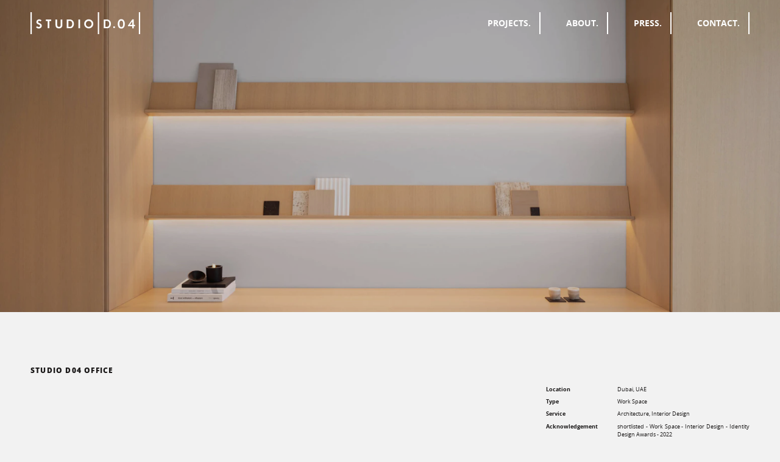

--- FILE ---
content_type: text/html;charset=utf-8
request_url: https://studiod04.com/projects/studiod04-office/
body_size: 18584
content:
<!DOCTYPE html><html  data-capo=""><head><meta charset="utf-8">
<meta name="viewport" content="width=device-width, initial-scale=1">
<title>Studio D04 Office by Studio D.04</title>
<script src="https://static.cdn.prismic.io/prismic.min.js?repo=studiod04&new=true" async defer crossorigin="anonymous" data-hid="f1d1a86"></script>
<style>:root{--black:#1a1818;--true-black:#000;--black-10:rgba(26,24,24,.1);--black-20:rgba(26,24,24,.2);--black-40:rgba(26,24,24,.4);--black-60:rgba(26,24,24,.6);--white:#fff;--baby-mono:#f2f2f2;--mid-mono:#b4b4b4;--semi-mono:grey;--dark-mono:#414042;--font-body:"Open Sans",system-ui,"Helvetica Neue",Helvetica,sans-serif}html{font-feature-settings:"kern";text-rendering:optimizeLegibility;-webkit-font-smoothing:antialiased;-moz-osx-font-smoothing:grayscale;-ms-text-size-adjust:100%;-webkit-text-size-adjust:100%;box-sizing:border-box;min-height:100%;min-height:-webkit-fill-available;scroll-behavior:smooth;-webkit-overflow-scrolling:touch}::selection{background-color:var(--dark-mono);color:var(--baby-mono)}::-moz-selection{background-color:var(--dark-mono);color:var(--baby-mono)}*,:after,:before{box-sizing:border-box;line-height:inherit;margin:0}body{background-color:var(--baby-mono);color:var(--black);font-family:var(--font-body);font-size:10px;font-weight:400;line-height:1;min-height:inherit;text-align:justify;--header-height:80px;--side-padding:30px}#layout,#main,#page,.slice-zone,.wrapper{display:flex;flex-direction:column;width:100%}.slice-zone,.wrapper{align-items:center}.wrapper{min-height:calc(100vh - var(--header-height));min-height:calc(100svh - var(--header-height))}.full-vh{height:100vh;height:100svh}.min-vh{min-height:100vh;min-height:100svh}.full-dvh{height:100vh;height:100dvh}.full-vh-sans-head{height:calc(100vh - var(--header-height));height:calc(100svh - var(--header-height))}.min-vh-sans-head{min-height:calc(100vh - var(--header-height));min-height:calc(100svh - var(--header-height))}.wrapper section,section{justify-content:center}.wrapper section,aside,footer,header,section{align-items:center;display:flex;flex-direction:column;width:100%}.first-section{padding-top:var(--header-height)}.sub-wrapper{align-items:flex-start;display:flex;flex-direction:column;justify-content:flex-start;padding:0 var(--side-padding);width:100%}.boxed,.sub-wrapper.boxed{--box-width:1920px;max-width:calc(var(--box-width) + var(--side-padding)*2)}.headline{font-size:12px}.big-title,.headline{font-weight:600;line-height:1.2}.big-title{font-size:11px}.subtitle,.title{font-size:12px;font-weight:800;letter-spacing:.1em}.italic{font-style:italic}.body-text{line-height:1.3em}.body-text :not(:last-child){line-height:inherit;margin-bottom:1em;min-height:1em}.hover-ul{text-decoration:underline;text-decoration-color:transparent;text-underline-offset:10%}.hover-ul:hover{text-decoration-color:inherit}.all-caps{text-transform:uppercase}.sup{vertical-align:super}@media (min-width:600px){body{--header-height:115px;--side-padding:40px}}@media (min-width:1000px){body{--header-height:75px;--side-padding:50px}}@media (min-width:1550px){body{--header-height:85px;--side-padding:60px}}.full,img.full,video.full{height:100%;-o-object-fit:cover;object-fit:cover;width:100%}.full.contain{-o-object-fit:contain;object-fit:contain}article{position:relative}.article-full-link:after{content:"";display:block;height:100%;left:0;position:absolute;top:0;width:100%;z-index:2}a[role=button].article-full-link{cursor:pointer}svg{height:100%;max-height:100%;max-width:100%;width:100%;fill:inherit}.nuxt-icon svg{height:100%!important;width:100%!important;fill:inherit!important;margin-bottom:0!important}.icon,.nuxt-icon{align-items:center;display:inline-flex;justify-content:center;line-height:0!important}.icon.inline,.nuxt-icon.inline{height:1em;width:1em}h1,h2,h3,h4,h5,h6{font-size:inherit;font-weight:inherit;line-height:inherit}a{color:inherit;text-decoration:none;transition:all .5s ease}[type=submit],button{-webkit-appearance:none;-moz-appearance:none;appearance:none;border:none;cursor:pointer;padding:0;transition:all .5s ease}[type=submit],button,input,select,textarea{-webkit-appearance:none;-moz-appearance:none;background:none;border-radius:0;color:inherit;font-family:inherit;font-size:1em;font-weight:inherit;outline:none}input,select,textarea{-webkit-appearance:none;-moz-appearance:none;appearance:none;border:none;width:100%}input[type=number]{-webkit-appearance:textfield;appearance:textfield;-moz-appearance:textfield}[type=number]::-webkit-inner-spin-button,[type=number]::-webkit-outer-spin-button{-webkit-appearance:none}textarea{resize:none}</style>
<style>@font-face{font-family:Open Sans;font-style:normal;font-weight:300;src:url(/tf/Light/OpenSans-Light.woff2?v=1.1.0) format("woff2"),url(/tf/Light/OpenSans-Light.woff?v=1.1.0) format("woff")}@font-face{font-family:Open Sans;font-style:italic;font-weight:300;src:url(/tf/LightItalic/OpenSans-LightItalic.woff2?v=1.1.0) format("woff2"),url(/tf/LightItalic/OpenSans-LightItalic.woff?v=1.1.0) format("woff")}@font-face{font-family:Open Sans;font-style:normal;font-weight:400;src:url(/tf/Regular/OpenSans-Regular.woff2?v=1.1.0) format("woff2"),url(/tf/Regular/OpenSans-Regular.woff?v=1.1.0) format("woff")}@font-face{font-family:Open Sans;font-style:italic;font-weight:400;src:url(/tf/Italic/OpenSans-Italic.woff2?v=1.1.0) format("woff2"),url(/tf/Italic/OpenSans-Italic.woff?v=1.1.0) format("woff")}@font-face{font-family:Open Sans;font-style:normal;font-weight:600;src:url(/tf/Semibold/OpenSans-Semibold.woff2?v=1.1.0) format("woff2"),url(/tf/Semibold/OpenSans-Semibold.woff?v=1.1.0) format("woff")}@font-face{font-family:Open Sans;font-style:italic;font-weight:600;src:url(/tf/SemiboldItalic/OpenSans-SemiboldItalic.woff2?v=1.1.0) format("woff2"),url(/tf/SemiboldItalic/OpenSans-SemiboldItalic.woff?v=1.1.0) format("woff")}@font-face{font-family:Open Sans;font-style:normal;font-weight:700;src:url(/tf/Bold/OpenSans-Bold.woff2?v=1.1.0) format("woff2"),url(/tf/Bold/OpenSans-Bold.woff?v=1.1.0) format("woff")}@font-face{font-family:Open Sans;font-style:italic;font-weight:700;src:url(/tf/BoldItalic/OpenSans-BoldItalic.woff2?v=1.1.0) format("woff2"),url(/tf/BoldItalic/OpenSans-BoldItalic.woff?v=1.1.0) format("woff")}@font-face{font-family:Open Sans;font-style:normal;font-weight:800;src:url(/tf/ExtraBold/OpenSans-ExtraBold.woff2?v=1.1.0) format("woff2"),url(/tf/ExtraBold/OpenSans-ExtraBold.woff?v=1.1.0) format("woff")}@font-face{font-family:Open Sans;font-style:italic;font-weight:800;src:url(/tf/ExtraBoldItalic/OpenSans-ExtraBoldItalic.woff2?v=1.1.0) format("woff2"),url(/tf/ExtraBoldItalic/OpenSans-ExtraBoldItalic.woff?v=1.1.0) format("woff")}</style>
<style>form{display:grid;font-family:var(--font-body);font-weight:500;gap:1.5em;text-align:left;width:100%}.form-group{display:flex;flex-direction:column;position:relative;width:100%}.form-group.hidden{display:none}.field-group{display:flex;flex-direction:column;width:100%}.form-group label{font-size:13px;font-weight:500;margin-bottom:.5em;text-transform:uppercase}.form-group.req label:after{content:"*"}.field{background-color:var(--baby-mono);border-bottom:1px solid var(--mid-mono);color:var(--black);font-family:var(--font-body);font-size:1em;font-size:.9em;letter-spacing:.05em;padding:.5em 0 .75em;transition:.5s ease;transition:color .5s ease,border .5s ease}form.dark .field{background-color:var(--true-black);color:var(--white)}.field::placeholder{color:var(--mid-mono);opacity:1}.field::-moz-placeholder{color:var(--mid-mono);opacity:1}.field:focus{border-color:var(--black)}form.dark .field:focus{border-color:var(--white)}.field:-webkit-autofill,.field:-webkit-autofill:hover{-webkit-text-fill-color:var(--black)!important;box-shadow:0 0 0 1000px var(--baby-mono) inset!important;-webkit-box-shadow:0 0 0 1000px var(--baby-mono) inset!important}form.dark .field:-webkit-autofill,form.dark .field:-webkit-autofill:hover{-webkit-text-fill-color:var(--white)!important;box-shadow:0 0 0 1000px var(--true-black) inset!important;-webkit-box-shadow:0 0 0 1000px var(--true-black) inset!important}.field:-webkit-autofill,.field:-webkit-autofill:hover{background-color:var(--baby-mono)!important;background-image:none!important;border-color:var(--mid-mono);color:var(--black)!important;font-family:var(--font-body)!important;font-size:1em!important;-webkit-transition:all .5 ease!important;transition:all .5 ease!important}.field:autofill,.field:autofill:hover{background-color:var(--baby-mono)!important;background-image:none!important;border-color:var(--mid-mono);color:var(--black)!important;font-family:var(--font-body)!important;font-size:1em!important;transition:all .5 ease!important}form.dark .field:-webkit-autofill,form.dark .field:-webkit-autofill:hover{background-color:var(--true-black)!important;border-color:var(--mid-mono);color:var(--white)!important}form.dark .field:autofill,form.dark .field:autofill:hover{background-color:var(--true-black)!important;border-color:var(--mid-mono);color:var(--white)!important}.field:-webkit-autofill:focus,.field:-webkit-autofull:focus{border-color:var(--black)}.field:autofill:focus{border-color:var(--black)}form.dark .field:-webkit-autofill:focus{border-color:var(--white)}form.dark .field:autofill:focus{border-color:var(--white)}@media (min-width:750px){.form-group.nest-parent,form{display:grid;gap:1.5em;grid-template-columns:repeat(2,1fr);place-items:stretch}.form-group{grid-area:auto/span 2}.form-group.half{grid-area:auto/span 1}}.field-group.error .field{animation:shake .5s ease;border-color:var(--dark-mono)}.form-error{animation:shake .5s ease-in-out;border-color:var(--dark-mono);font-size:10px;font-weight:500;margin-top:1em;width:100%}form.dark .field-group.error .field{border-color:var(--semi-mono)}form.dark .form-error{color:var(--semi-mono)}.form-group.submit{display:flex;flex-direction:column;margin-top:1em;width:100%}.submit-btn{margin-bottom:1em}.error-enter-active,.error-leave-active{transition:all .3s ease}.error-enter,.error-leave-to{opacity:0;transform:translate(-.5em)}@keyframes shake{0%{transform:translate(0)}20%,60%{transform:translate(.25em)}40%,80%{transform:translate(-.25em)}to{transform:translate(0)}}</style>
<style>.layout-enter-active,.layout-leave-active,.page-enter-active,.page-leave-active{transition:opacity .5s ease}.layout-enter-from,.layout-leave-to,.page-enter-from,.page-leave-to{opacity:0}.fade-enter-active,.fade-leave-active{transition:opacity .5s ease}.fade-enter-from,.fade-leave-to{opacity:0}.boop-enter-active,.boop-leave-active{transition:all .3s ease}.boop-enter-from,.boop-leave-to{opacity:0;transform:scale(1.05)}@keyframes appear{0%{opacity:0}to{opacity:1}}@keyframes slide-in{0%{opacity:0;transform:translateY(20%)}to{opacity:1;transform:translate(0)}}@keyframes slide-down{0%{opacity:0;transform:translateY(-20%)}to{opacity:1;transform:translate(0)}}@keyframes slide-left{0%{opacity:0;transform:translate(20%)}to{opacity:1;transform:translate(0)}}@keyframes loading{0%,50%,to{transform:scale(1)}25%{transform:scale(.95)}75%{transform:scale(.95)}}.burger .bot-bar,.burger .top-bar{transform-origin:center center;transition:transform .5s ease}.burger .mid-bar{transform:scaleX(.75);transform-origin:center right;transition:transform .5s ease}.burger.x .top-bar{transform:rotate(45deg) translateY(6px)}.burger.x .bot-bar{transform:rotate(-45deg) translateY(-6px)}.burger.x .mid-bar{transform:scaleX(0);transform-origin:center center}button.active #burger-top,button.active:hover #burger-top{transform:rotate(45deg) translate(7.5px,5.5px)}</style>
<style>@font-face{font-family:swiper-icons;font-style:normal;font-weight:400;src:url(data:application/font-woff;charset=utf-8;base64,\ [base64]//wADZ2x5ZgAAAywAAADMAAAD2MHtryVoZWFkAAABbAAAADAAAAA2E2+eoWhoZWEAAAGcAAAAHwAAACQC9gDzaG10eAAAAigAAAAZAAAArgJkABFsb2NhAAAC0AAAAFoAAABaFQAUGG1heHAAAAG8AAAAHwAAACAAcABAbmFtZQAAA/gAAAE5AAACXvFdBwlwb3N0AAAFNAAAAGIAAACE5s74hXjaY2BkYGAAYpf5Hu/j+W2+MnAzMYDAzaX6QjD6/4//Bxj5GA8AuRwMYGkAPywL13jaY2BkYGA88P8Agx4j+/8fQDYfA1AEBWgDAIB2BOoAeNpjYGRgYNBh4GdgYgABEMnIABJzYNADCQAACWgAsQB42mNgYfzCOIGBlYGB0YcxjYGBwR1Kf2WQZGhhYGBiYGVmgAFGBiQQkOaawtDAoMBQxXjg/wEGPcYDDA4wNUA2CCgwsAAAO4EL6gAAeNpj2M0gyAACqxgGNWBkZ2D4/wMA+xkDdgAAAHjaY2BgYGaAYBkGRgYQiAHyGMF8FgYHIM3DwMHABGQrMOgyWDLEM1T9/w8UBfEMgLzE////P/5//f/V/xv+r4eaAAeMbAxwIUYmIMHEgKYAYjUcsDAwsLKxc3BycfPw8jEQA/[base64]/uznmfPFBNODM2K7MTQ45YEAZqGP81AmGGcF3iPqOop0r1SPTaTbVkfUe4HXj97wYE+yNwWYxwWu4v1ugWHgo3S1XdZEVqWM7ET0cfnLGxWfkgR42o2PvWrDMBSFj/IHLaF0zKjRgdiVMwScNRAoWUoH78Y2icB/yIY09An6AH2Bdu/UB+yxopYshQiEvnvu0dURgDt8QeC8PDw7Fpji3fEA4z/PEJ6YOB5hKh4dj3EvXhxPqH/SKUY3rJ7srZ4FZnh1PMAtPhwP6fl2PMJMPDgeQ4rY8YT6Gzao0eAEA409DuggmTnFnOcSCiEiLMgxCiTI6Cq5DZUd3Qmp10vO0LaLTd2cjN4fOumlc7lUYbSQcZFkutRG7g6JKZKy0RmdLY680CDnEJ+UMkpFFe1RN7nxdVpXrC4aTtnaurOnYercZg2YVmLN/d/gczfEimrE/fs/bOuq29Zmn8tloORaXgZgGa78yO9/cnXm2BpaGvq25Dv9S4E9+5SIc9PqupJKhYFSSl47+Qcr1mYNAAAAeNptw0cKwkAAAMDZJA8Q7OUJvkLsPfZ6zFVERPy8qHh2YER+3i/BP83vIBLLySsoKimrqKqpa2hp6+jq6RsYGhmbmJqZSy0sraxtbO3sHRydnEMU4uR6yx7JJXveP7WrDycAAAAAAAH//wACeNpjYGRgYOABYhkgZgJCZgZNBkYGLQZtIJsFLMYAAAw3ALgAeNolizEKgDAQBCchRbC2sFER0YD6qVQiBCv/H9ezGI6Z5XBAw8CBK/m5iQQVauVbXLnOrMZv2oLdKFa8Pjuru2hJzGabmOSLzNMzvutpB3N42mNgZGBg4GKQYzBhYMxJLMlj4GBgAYow/P/PAJJhLM6sSoWKfWCAAwDAjgbRAAB42mNgYGBkAIIbCZo5IPrmUn0hGA0AO8EFTQAA)}:root{--swiper-theme-color:#007aff}:host{display:block;margin-left:auto;margin-right:auto;position:relative;z-index:1}.swiper{display:block;list-style:none;margin-left:auto;margin-right:auto;overflow:hidden;overflow:clip;padding:0;position:relative;z-index:1}.swiper-vertical>.swiper-wrapper{flex-direction:column}.swiper-wrapper{box-sizing:content-box;display:flex;height:100%;position:relative;transition-property:transform;transition-timing-function:var(--swiper-wrapper-transition-timing-function,initial);width:100%;z-index:1}.swiper-android .swiper-slide,.swiper-ios .swiper-slide,.swiper-wrapper{transform:translateZ(0)}.swiper-horizontal{touch-action:pan-y}.swiper-vertical{touch-action:pan-x}.swiper-slide{display:block;flex-shrink:0;height:100%;position:relative;transition-property:transform;width:100%}.swiper-slide-invisible-blank{visibility:hidden}.swiper-autoheight,.swiper-autoheight .swiper-slide{height:auto}.swiper-autoheight .swiper-wrapper{align-items:flex-start;transition-property:transform,height}.swiper-backface-hidden .swiper-slide{backface-visibility:hidden;transform:translateZ(0)}.swiper-3d.swiper-css-mode .swiper-wrapper{perspective:1200px}.swiper-3d .swiper-wrapper{transform-style:preserve-3d}.swiper-3d{perspective:1200px}.swiper-3d .swiper-cube-shadow,.swiper-3d .swiper-slide{transform-style:preserve-3d}.swiper-css-mode>.swiper-wrapper{overflow:auto;scrollbar-width:none;-ms-overflow-style:none}.swiper-css-mode>.swiper-wrapper::-webkit-scrollbar{display:none}.swiper-css-mode>.swiper-wrapper>.swiper-slide{scroll-snap-align:start start}.swiper-css-mode.swiper-horizontal>.swiper-wrapper{scroll-snap-type:x mandatory}.swiper-css-mode.swiper-vertical>.swiper-wrapper{scroll-snap-type:y mandatory}.swiper-css-mode.swiper-free-mode>.swiper-wrapper{scroll-snap-type:none}.swiper-css-mode.swiper-free-mode>.swiper-wrapper>.swiper-slide{scroll-snap-align:none}.swiper-css-mode.swiper-centered>.swiper-wrapper:before{content:"";flex-shrink:0;order:9999}.swiper-css-mode.swiper-centered>.swiper-wrapper>.swiper-slide{scroll-snap-align:center center;scroll-snap-stop:always}.swiper-css-mode.swiper-centered.swiper-horizontal>.swiper-wrapper>.swiper-slide:first-child{margin-inline-start:var(--swiper-centered-offset-before)}.swiper-css-mode.swiper-centered.swiper-horizontal>.swiper-wrapper:before{height:100%;min-height:1px;width:var(--swiper-centered-offset-after)}.swiper-css-mode.swiper-centered.swiper-vertical>.swiper-wrapper>.swiper-slide:first-child{margin-block-start:var(--swiper-centered-offset-before)}.swiper-css-mode.swiper-centered.swiper-vertical>.swiper-wrapper:before{height:var(--swiper-centered-offset-after);min-width:1px;width:100%}.swiper-3d .swiper-slide-shadow,.swiper-3d .swiper-slide-shadow-bottom,.swiper-3d .swiper-slide-shadow-left,.swiper-3d .swiper-slide-shadow-right,.swiper-3d .swiper-slide-shadow-top{height:100%;left:0;pointer-events:none;position:absolute;top:0;width:100%;z-index:10}.swiper-3d .swiper-slide-shadow{background:#00000026}.swiper-3d .swiper-slide-shadow-left{background-image:linear-gradient(270deg,rgba(0,0,0,.5),transparent)}.swiper-3d .swiper-slide-shadow-right{background-image:linear-gradient(90deg,rgba(0,0,0,.5),transparent)}.swiper-3d .swiper-slide-shadow-top{background-image:linear-gradient(0deg,rgba(0,0,0,.5),transparent)}.swiper-3d .swiper-slide-shadow-bottom{background-image:linear-gradient(180deg,rgba(0,0,0,.5),transparent)}.swiper-lazy-preloader{border:4px solid var(--swiper-preloader-color,var(--swiper-theme-color));border-radius:50%;border-top:4px solid transparent;box-sizing:border-box;height:42px;left:50%;margin-left:-21px;margin-top:-21px;position:absolute;top:50%;transform-origin:50%;width:42px;z-index:10}.swiper-watch-progress .swiper-slide-visible .swiper-lazy-preloader,.swiper:not(.swiper-watch-progress) .swiper-lazy-preloader{animation:swiper-preloader-spin 1s linear infinite}.swiper-lazy-preloader-white{--swiper-preloader-color:#fff}.swiper-lazy-preloader-black{--swiper-preloader-color:#000}@keyframes swiper-preloader-spin{0%{transform:rotate(0)}to{transform:rotate(1turn)}}</style>
<style>.swiper .swiper-notification{left:0;opacity:0;pointer-events:none;position:absolute;top:0;z-index:-1000}</style>
<style>.swiper-cards{overflow:visible}.swiper-cards .swiper-slide{backface-visibility:hidden;overflow:hidden;transform-origin:center bottom}</style>
<style>.swiper-creative .swiper-slide{backface-visibility:hidden;overflow:hidden;transition-property:transform,opacity,height}</style>
<style>.swiper-cube{overflow:visible}.swiper-cube .swiper-slide{backface-visibility:hidden;height:100%;pointer-events:none;transform-origin:0 0;visibility:hidden;width:100%;z-index:1}.swiper-cube .swiper-slide .swiper-slide{pointer-events:none}.swiper-cube.swiper-rtl .swiper-slide{transform-origin:100% 0}.swiper-cube .swiper-slide-active,.swiper-cube .swiper-slide-active .swiper-slide-active{pointer-events:auto}.swiper-cube .swiper-slide-active,.swiper-cube .swiper-slide-next,.swiper-cube .swiper-slide-prev{pointer-events:auto;visibility:visible}.swiper-cube .swiper-cube-shadow{bottom:0;height:100%;left:0;opacity:.6;position:absolute;width:100%;z-index:0}.swiper-cube .swiper-cube-shadow:before{background:#000;bottom:0;content:"";filter:blur(50px);left:0;position:absolute;right:0;top:0}.swiper-cube .swiper-slide-next+.swiper-slide{pointer-events:auto;visibility:visible}.swiper-cube .swiper-slide-shadow-cube.swiper-slide-shadow-bottom,.swiper-cube .swiper-slide-shadow-cube.swiper-slide-shadow-left,.swiper-cube .swiper-slide-shadow-cube.swiper-slide-shadow-right,.swiper-cube .swiper-slide-shadow-cube.swiper-slide-shadow-top{backface-visibility:hidden;z-index:0}</style>
<style>.swiper-fade.swiper-free-mode .swiper-slide{transition-timing-function:ease-out}.swiper-fade .swiper-slide{pointer-events:none;transition-property:opacity}.swiper-fade .swiper-slide .swiper-slide{pointer-events:none}.swiper-fade .swiper-slide-active,.swiper-fade .swiper-slide-active .swiper-slide-active{pointer-events:auto}</style>
<style>.swiper-flip{overflow:visible}.swiper-flip .swiper-slide{backface-visibility:hidden;pointer-events:none;z-index:1}.swiper-flip .swiper-slide .swiper-slide{pointer-events:none}.swiper-flip .swiper-slide-active,.swiper-flip .swiper-slide-active .swiper-slide-active{pointer-events:auto}.swiper-flip .swiper-slide-shadow-flip.swiper-slide-shadow-bottom,.swiper-flip .swiper-slide-shadow-flip.swiper-slide-shadow-left,.swiper-flip .swiper-slide-shadow-flip.swiper-slide-shadow-right,.swiper-flip .swiper-slide-shadow-flip.swiper-slide-shadow-top{backface-visibility:hidden;z-index:0}</style>
<style>.swiper-free-mode>.swiper-wrapper{margin:0 auto;transition-timing-function:ease-out}</style>
<style>.swiper-grid>.swiper-wrapper{flex-wrap:wrap}.swiper-grid-column>.swiper-wrapper{flex-direction:column;flex-wrap:wrap}</style>
<style>:root{--swiper-navigation-size:44px}.swiper-button-next,.swiper-button-prev{align-items:center;color:var(--swiper-navigation-color,var(--swiper-theme-color));cursor:pointer;display:flex;height:var(--swiper-navigation-size);justify-content:center;margin-top:calc(0px - var(--swiper-navigation-size)/2);position:absolute;top:var(--swiper-navigation-top-offset,50%);width:calc(var(--swiper-navigation-size)/44*27);z-index:10}.swiper-button-next.swiper-button-disabled,.swiper-button-prev.swiper-button-disabled{cursor:auto;opacity:.35;pointer-events:none}.swiper-button-next.swiper-button-hidden,.swiper-button-prev.swiper-button-hidden{cursor:auto;opacity:0;pointer-events:none}.swiper-navigation-disabled .swiper-button-next,.swiper-navigation-disabled .swiper-button-prev{display:none!important}.swiper-button-next svg,.swiper-button-prev svg{height:100%;-o-object-fit:contain;object-fit:contain;transform-origin:center;width:100%}.swiper-rtl .swiper-button-next svg,.swiper-rtl .swiper-button-prev svg{transform:rotate(180deg)}.swiper-button-prev,.swiper-rtl .swiper-button-next{left:var(--swiper-navigation-sides-offset,10px);right:auto}.swiper-button-lock{display:none}.swiper-button-next:after,.swiper-button-prev:after{font-family:swiper-icons;font-size:var(--swiper-navigation-size);font-variant:normal;letter-spacing:0;line-height:1;text-transform:none!important}.swiper-button-prev:after,.swiper-rtl .swiper-button-next:after{content:"prev"}.swiper-button-next,.swiper-rtl .swiper-button-prev{left:auto;right:var(--swiper-navigation-sides-offset,10px)}.swiper-button-next:after,.swiper-rtl .swiper-button-prev:after{content:"next"}</style>
<style>.swiper-pagination{position:absolute;text-align:center;transform:translateZ(0);transition:opacity .3s;z-index:10}.swiper-pagination.swiper-pagination-hidden{opacity:0}.swiper-pagination-disabled>.swiper-pagination,.swiper-pagination.swiper-pagination-disabled{display:none!important}.swiper-horizontal>.swiper-pagination-bullets,.swiper-pagination-bullets.swiper-pagination-horizontal,.swiper-pagination-custom,.swiper-pagination-fraction{bottom:var(--swiper-pagination-bottom,8px);left:0;top:var(--swiper-pagination-top,auto);width:100%}.swiper-pagination-bullets-dynamic{font-size:0;overflow:hidden}.swiper-pagination-bullets-dynamic .swiper-pagination-bullet{position:relative;transform:scale(.33)}.swiper-pagination-bullets-dynamic .swiper-pagination-bullet-active,.swiper-pagination-bullets-dynamic .swiper-pagination-bullet-active-main{transform:scale(1)}.swiper-pagination-bullets-dynamic .swiper-pagination-bullet-active-prev{transform:scale(.66)}.swiper-pagination-bullets-dynamic .swiper-pagination-bullet-active-prev-prev{transform:scale(.33)}.swiper-pagination-bullets-dynamic .swiper-pagination-bullet-active-next{transform:scale(.66)}.swiper-pagination-bullets-dynamic .swiper-pagination-bullet-active-next-next{transform:scale(.33)}.swiper-pagination-bullet{background:var(--swiper-pagination-bullet-inactive-color,#000);border-radius:var(--swiper-pagination-bullet-border-radius,50%);display:inline-block;height:var(--swiper-pagination-bullet-height,var(--swiper-pagination-bullet-size,8px));opacity:var(--swiper-pagination-bullet-inactive-opacity,.2);width:var(--swiper-pagination-bullet-width,var(--swiper-pagination-bullet-size,8px))}button.swiper-pagination-bullet{-webkit-appearance:none;-moz-appearance:none;appearance:none;border:none;box-shadow:none;margin:0;padding:0}.swiper-pagination-clickable .swiper-pagination-bullet{cursor:pointer}.swiper-pagination-bullet:only-child{display:none!important}.swiper-pagination-bullet-active{background:var(--swiper-pagination-color,var(--swiper-theme-color));opacity:var(--swiper-pagination-bullet-opacity,1)}.swiper-pagination-vertical.swiper-pagination-bullets,.swiper-vertical>.swiper-pagination-bullets{left:var(--swiper-pagination-left,auto);right:var(--swiper-pagination-right,8px);top:50%;transform:translate3d(0,-50%,0)}.swiper-pagination-vertical.swiper-pagination-bullets .swiper-pagination-bullet,.swiper-vertical>.swiper-pagination-bullets .swiper-pagination-bullet{display:block;margin:var(--swiper-pagination-bullet-vertical-gap,6px) 0}.swiper-pagination-vertical.swiper-pagination-bullets.swiper-pagination-bullets-dynamic,.swiper-vertical>.swiper-pagination-bullets.swiper-pagination-bullets-dynamic{top:50%;transform:translateY(-50%);width:8px}.swiper-pagination-vertical.swiper-pagination-bullets.swiper-pagination-bullets-dynamic .swiper-pagination-bullet,.swiper-vertical>.swiper-pagination-bullets.swiper-pagination-bullets-dynamic .swiper-pagination-bullet{display:inline-block;transition:transform .2s,top .2s}.swiper-horizontal>.swiper-pagination-bullets .swiper-pagination-bullet,.swiper-pagination-horizontal.swiper-pagination-bullets .swiper-pagination-bullet{margin:0 var(--swiper-pagination-bullet-horizontal-gap,4px)}.swiper-horizontal>.swiper-pagination-bullets.swiper-pagination-bullets-dynamic,.swiper-pagination-horizontal.swiper-pagination-bullets.swiper-pagination-bullets-dynamic{left:50%;transform:translate(-50%);white-space:nowrap}.swiper-horizontal>.swiper-pagination-bullets.swiper-pagination-bullets-dynamic .swiper-pagination-bullet,.swiper-pagination-horizontal.swiper-pagination-bullets.swiper-pagination-bullets-dynamic .swiper-pagination-bullet{transition:transform .2s,left .2s}.swiper-horizontal.swiper-rtl>.swiper-pagination-bullets-dynamic .swiper-pagination-bullet{transition:transform .2s,right .2s}.swiper-pagination-fraction{color:var(--swiper-pagination-fraction-color,inherit)}.swiper-pagination-progressbar{background:var(--swiper-pagination-progressbar-bg-color,rgba(0,0,0,.25));position:absolute}.swiper-pagination-progressbar .swiper-pagination-progressbar-fill{background:var(--swiper-pagination-color,var(--swiper-theme-color));height:100%;left:0;position:absolute;top:0;transform:scale(0);transform-origin:left top;width:100%}.swiper-rtl .swiper-pagination-progressbar .swiper-pagination-progressbar-fill{transform-origin:right top}.swiper-horizontal>.swiper-pagination-progressbar,.swiper-pagination-progressbar.swiper-pagination-horizontal,.swiper-pagination-progressbar.swiper-pagination-vertical.swiper-pagination-progressbar-opposite,.swiper-vertical>.swiper-pagination-progressbar.swiper-pagination-progressbar-opposite{height:var(--swiper-pagination-progressbar-size,4px);left:0;top:0;width:100%}.swiper-horizontal>.swiper-pagination-progressbar.swiper-pagination-progressbar-opposite,.swiper-pagination-progressbar.swiper-pagination-horizontal.swiper-pagination-progressbar-opposite,.swiper-pagination-progressbar.swiper-pagination-vertical,.swiper-vertical>.swiper-pagination-progressbar{height:100%;left:0;top:0;width:var(--swiper-pagination-progressbar-size,4px)}.swiper-pagination-lock{display:none}</style>
<style>.swiper-scrollbar{background:var(--swiper-scrollbar-bg-color,rgba(0,0,0,.1));border-radius:var(--swiper-scrollbar-border-radius,10px);position:relative;touch-action:none}.swiper-scrollbar-disabled>.swiper-scrollbar,.swiper-scrollbar.swiper-scrollbar-disabled{display:none!important}.swiper-horizontal>.swiper-scrollbar,.swiper-scrollbar.swiper-scrollbar-horizontal{bottom:var(--swiper-scrollbar-bottom,4px);height:var(--swiper-scrollbar-size,4px);left:var(--swiper-scrollbar-sides-offset,1%);position:absolute;top:var(--swiper-scrollbar-top,auto);width:calc(100% - var(--swiper-scrollbar-sides-offset, 1%)*2);z-index:50}.swiper-scrollbar.swiper-scrollbar-vertical,.swiper-vertical>.swiper-scrollbar{height:calc(100% - var(--swiper-scrollbar-sides-offset, 1%)*2);left:var(--swiper-scrollbar-left,auto);position:absolute;right:var(--swiper-scrollbar-right,4px);top:var(--swiper-scrollbar-sides-offset,1%);width:var(--swiper-scrollbar-size,4px);z-index:50}.swiper-scrollbar-drag{background:var(--swiper-scrollbar-drag-bg-color,rgba(0,0,0,.5));border-radius:var(--swiper-scrollbar-border-radius,10px);height:100%;left:0;position:relative;top:0;width:100%}.swiper-scrollbar-cursor-drag{cursor:move}.swiper-scrollbar-lock{display:none}</style>
<style>.swiper-virtual .swiper-slide{-webkit-backface-visibility:hidden;transform:translateZ(0)}.swiper-virtual.swiper-css-mode .swiper-wrapper:after{content:"";left:0;pointer-events:none;position:absolute;top:0}.swiper-virtual.swiper-css-mode.swiper-horizontal .swiper-wrapper:after{height:1px;width:var(--swiper-virtual-size)}.swiper-virtual.swiper-css-mode.swiper-vertical .swiper-wrapper:after{height:var(--swiper-virtual-size);width:1px}</style>
<style>.swiper-zoom-container{align-items:center;display:flex;height:100%;justify-content:center;text-align:center;width:100%}.swiper-zoom-container>canvas,.swiper-zoom-container>img,.swiper-zoom-container>svg{max-height:100%;max-width:100%;-o-object-fit:contain;object-fit:contain}.swiper-slide-zoomed{cursor:move;touch-action:none}</style>
<style>#head{align-items:center;color:var(--black);display:flex;flex-direction:column;justify-content:center;left:0;padding:20px 0;position:fixed;top:0;transition:all .5s ease;width:100%;z-index:50;fill:var(--black)}#head.light{color:var(--white);fill:var(--white)}#head.scroll{background:var(--baby-mono);color:var(--black);fill:var(--black)}#head.light.scroll{background:var(--black);color:var(--white);fill:var(--white)}#head .sub-wrapper{align-items:center;flex-direction:row;justify-content:space-between}.head-logo{line-height:0;transition:width .5s ease;width:105px}.head-logo a{transition:none}.head-menu{line-height:0}@media (min-width:600px){.head-logo{width:200px}}@media (min-width:1000px){.head-logo{width:180px}}@media (min-width:1550px){.head-logo{width:215px}}</style>
<style>#project-nav{padding:2em 0}#project-nav>.sub-wrapper{flex-direction:row;flex-wrap:wrap;justify-content:space-between}#project-nav .main-btn{margin-bottom:1em}#project-nav .main-btn:disabled{opacity:0;pointer-events:none}</style>
<style>#foot{align-items:center;display:flex;flex-direction:column;padding:50px 0;width:100%}#foot .sub-wrapper{align-items:center;flex-direction:row;flex-wrap:wrap;justify-content:space-between}.foot-contact-btn{align-self:flex-end;font-weight:800}.foot-contact-btn:hover{color:var(--dark-mono)}.foot-legal{display:flex;flex-direction:column;font-size:14px;font-weight:600;line-height:1.2em;margin-top:3em;width:100%}.foot-legal-img{margin-left:-5px;width:6em}@media (min-width:600px){#foot{padding:80px 0}}@media (min-width:1000px){#foot .sub-wrapper{align-items:flex-end}.foot-legal{display:flex;justify-content:flex-start;margin-top:0;order:1;padding-right:2em;width:30%}.foot-contact{display:flex;justify-content:center;order:2;width:40%}.foot-socials{display:flex;justify-content:flex-end;order:3;width:30%}}</style>
<style>.footer-socials{align-items:center;display:flex;font-size:1.2em;gap:1.3em;justify-content:flex-start;list-style-type:none;padding:0}.footer-socials .main-btn-icon:hover{color:var(--mid-mono)}.footer-socials .main-btn-icon.ext .icon{width:1.4em}</style>
<style>.main-btn-icon{align-items:center;color:inherit;display:inline-flex;justify-content:center;text-align:center}.main-btn-icon.primary{background:var(--color);color:var(--fill-color)}.main-btn-icon.primary:hover{background:var(--hover-color);color:var(--hover-fill-color)}.main-btn-icon.square{border-radius:.25em;font-size:.8em;padding:.5em}.main-btn-icon.round{border-radius:100%;font-size:.75em;padding:1em}div.main-btn-icon{transition:all .5s ease}</style>
<style>.nuxt-icon svg{height:1em;margin-bottom:.125em;vertical-align:middle;width:1em}.nuxt-icon.nuxt-icon--fill,.nuxt-icon.nuxt-icon--fill *{fill:currentColor!important}.nuxt-icon.nuxt-icon--stroke,.nuxt-icon.nuxt-icon--stroke *{stroke:currentColor!important}</style>
<style>#pop-contact{background:var(--black-60);height:100vh;left:0;opacity:0;overflow:hidden;pointer-events:none;position:fixed;top:0;transition:all .5s ease .5s;visibility:hidden;width:100%;z-index:100}#pop-contact.active{opacity:1;pointer-events:all;transition:all .5s ease;visibility:visible}.pop-contact-main{align-self:flex-start;background:#000;color:var(--white);height:100%;max-width:1000px;width:100%;fill:var(--white);display:flex;flex-direction:column;transform:translate(-100%);transition:transform .5s ease}#pop-contact.active .pop-contact-main{transform:translate(0)}.pop-contact-main .sub-wrapper{height:100%;overflow-x:hidden;overflow-y:auto;padding-bottom:var(--header-height);padding-top:20px}.pop-contact-x-btn{align-self:flex-end;font-size:40px;height:1em;margin-bottom:60px;width:1em}.pop-contact-title{margin-bottom:1em}.pop-contact-desc{margin-bottom:60px}.pop-contact-form{flex-grow:1;margin-bottom:3em;width:100%}.pop-contact-foot{display:flex;flex-wrap:wrap;justify-content:space-between;width:100%}.pop-contact-call-cta{color:var(--baby-mono);margin-right:3em}.pop-contact-call-link{align-items:center;display:flex;font-weight:700;justify-content:flex-end}.pop-contact-call-link a:hover{color:var(--mid-mono);fill:var(--mid-mono)}.pop-contact-call-link .icon{flex-shrink:0;height:1.2em;margin-left:1em;width:1.2em}</style>
<style>.form-contact{width:100%}</style>
<style>.menu-desktop{align-items:center;display:flex;justify-content:center;line-height:1;list-style-type:none;padding:0;text-align:center;width:100%}.menu-desktop li{margin-right:3em}.menu-desktop li:last-child{margin:0}.menu-desktop a{border-right:2px solid;display:block;font-weight:700;padding-bottom:.8em;padding-right:1em;padding-top:.8em}.menu-desktop a.router-link-active,.menu-desktop a.router-link-exact-active,.menu-desktop a:hover{color:var(--dark-mono)}.light .menu-desktop a.router-link-active,.light .menu-desktop a.router-link-exact-active,.light .menu-desktop a:hover{color:var(--baby-mono)}@media (min-width:1000px){.menu-desktop{font-size:14px}}@media (min-width:1550px){.menu-desktop li:last-child{margin:0}}</style>
<style>#menu-overlay{background:var(--black);color:var(--white);height:100vh;left:0;opacity:0;pointer-events:none;position:fixed;top:0;transition:all .5s ease;visibility:hidden;width:100%;z-index:10}#menu-overlay.active{opacity:1;pointer-events:all;visibility:visible}#menu-overlay .sub-wrapper{height:100%;overflow-x:hidden;overflow-y:auto;padding-bottom:var(--header-height);padding-top:50px;-ms-overflow-style:none;scrollbar-width:none}#menu-overlay .sub-wrapper::-webkit-scrollbar{display:none}.menu-ol-links{align-items:flex-end;display:flex;flex-direction:column;font-size:30px;justify-content:center;line-height:1;list-style-type:none;margin-bottom:1em;padding:0;text-align:center;width:100%}.menu-ol-links li{margin-bottom:1.5em}.menu-ol-links li:last-child{margin:0}.menu-ol-links a{border-right:3px solid;display:block;font-weight:700;margin-right:.2em;padding-bottom:.8em;padding-right:1em;padding-top:.8em}.menu-ol-links a.not-home.router-link-active,.menu-ol-links a.router-link-exact-active,.menu-ol-links a:hover{color:var(--dark-mono)}@media (min-width:600px){#menu-overlay .sub-wrapper{padding-top:80px}.menu-ol-links{font-size:40px}}</style>
<style>textarea.field{height:6em}</style>
<style>.main-btn{align-items:center;color:inherit;display:inline-flex;font-weight:900;justify-content:center;letter-spacing:.1em;padding:.8em}.main-btn.border-left{border-left:3px solid}.main-btn.border-both,.main-btn.border-right{border-right:3px solid}.main-btn.border-both{border-left:3px solid}.main-btn.border-none{border:none}.main-btn:hover:not(:disabled),a:hover .main-btn,article:hover div.main-btn,button:hover .main-btn{color:var(--dark-mono)}a div.main-btn,article div.main-btn,button .main-btn{transition:all .5s ease}.main-btn:disabled{opacity:.5}</style>
<style>.proj-top-img{background-color:var(--black);height:115vw;width:100%}.proj-top-img .full{opacity:.8}.project-top>.sub-wrapper{padding-bottom:90px;padding-top:90px}.project-top a{text-decoration:underline}.proj-top-info{display:flex;flex-direction:column;margin-bottom:3em;width:100%}.proj-top-title{margin-bottom:1.2em}.proj-top-specs{display:flex;flex-direction:column;line-height:1.3em;list-style-type:none;padding-left:0;width:100%}.proj-top-specs li{align-items:baseline;display:flex;font-size:9px;margin-bottom:.8em;width:100%}.proj-top-specs .spec-title{font-weight:700;padding-right:2em;width:45%}.proj-top-specs .spec-value{flex-grow:1;width:55%}@media (min-width:600px){.proj-top-img{height:80vw}}@media (min-width:1000px){.proj-top-img{height:40vw}.project-top>.sub-wrapper{flex-direction:row}.proj-top-info{margin-bottom:0;padding-right:25%;width:70%}.proj-top-specs{flex-shrink:0;padding-left:2em;padding-top:3em;width:30%}.proj-top-specs .spec-title{padding-right:2em;width:35%}.proj-top-specs .spec-value{width:65%}}@media (min-width:1550px){.proj-top-img{height:36vw}.project-top>.sub-wrapper{padding-bottom:120px;padding-top:120px}}</style>
<link rel="stylesheet" href="/_nuxt/swiper-vue.DCASaf05.css" crossorigin>
<link rel="stylesheet" href="/_nuxt/default.zUB3U_5q.css" crossorigin>
<link rel="stylesheet" href="/_nuxt/nuxt-icon.BdpeBhx2.css" crossorigin>
<link rel="stylesheet" href="/_nuxt/Wizard.BgqQgBeo.css" crossorigin>
<link rel="stylesheet" href="/_nuxt/Button.qbRIgWKW.css" crossorigin>
<link rel="modulepreload" as="script" crossorigin href="/_nuxt/BaZutl-h.js">
<link rel="modulepreload" as="script" crossorigin href="/_nuxt/DLT1EytS.js">
<link rel="modulepreload" as="script" crossorigin href="/_nuxt/CbjdHZaS.js">
<link rel="modulepreload" as="script" crossorigin href="/_nuxt/DEkSnOpc.js">
<link rel="modulepreload" as="script" crossorigin href="/_nuxt/BC12UbHc.js">
<link rel="modulepreload" as="script" crossorigin href="/_nuxt/CLQPrcCY.js">
<link rel="modulepreload" as="script" crossorigin href="/_nuxt/Dnmv1pRE.js">
<link rel="modulepreload" as="script" crossorigin href="/_nuxt/96QLkhiT.js">
<link rel="modulepreload" as="script" crossorigin href="/_nuxt/CA7M-Jw0.js">
<link rel="modulepreload" as="script" crossorigin href="/_nuxt/BjnhgSPK.js">
<link rel="modulepreload" as="script" crossorigin href="/_nuxt/CD-zfno8.js">
<link rel="modulepreload" as="script" crossorigin href="/_nuxt/BM53CkEi.js">
<link rel="prefetch" as="script" crossorigin href="/_nuxt/BIXLPO2l.js">
<link rel="prefetch" as="script" crossorigin href="/_nuxt/BoKfMOUY.js">
<link rel="prefetch" as="script" crossorigin href="/_nuxt/Bslf33vF.js">
<meta name="og:title" property="og:title" content="Studio D04 – Architectural projects renovations and interior design">
<meta name="format-detection" content="telephone=no">
<meta name="og:site_name" property="og:site_name" content="Studio D04">
<meta name="og:image" property="og:image" content="/icon.png">
<link rel="icon" type="image/png" href="/icon.png">
<link rel="shortcut icon" href="/icon.png" data-hid="1cd0fb9">
<link rel="apple-touch-icon" href="/icon.png" data-hid="74ef90c">
<meta property="og:image" content="https://images.prismic.io/studiod04/160d3353-ea30-466b-a1e9-03f115efa487_StudioD04AreaBeige140622_NateleeCocks_007.jpg?auto=compress,format&rect=0,400,1600,1600&w=512&h=512">
<script type="module" src="/_nuxt/BaZutl-h.js" crossorigin></script>
<script id="unhead:payload" type="application/json">{"title":" Studio D04 – Architectural projects renovations and interior design "}</script>
<link rel="preload" as="fetch" fetchpriority="low" crossorigin="anonymous" href="/_nuxt/builds/meta/21760467-cf39-439f-97bb-8e27e74d3f13.json"></head><body><div id="__nuxt"><div id="main"><div id="layout"><div class="head-wrap"><header id="head" class="light"><div class="sub-wrapper boxed"><div class="head-logo"><a href="/" class=""><span class="nuxt-icon nuxt-icon--fill"><?xml version="1.0" encoding="UTF-8"?><svg id="Layer_2" xmlns="http://www.w3.org/2000/svg" viewBox="0 0 286 57.18"><defs><style>.cls-1{fill:#1a1818;}</style></defs><g id="Layer_1-2"><g id="Group_1"><rect id="Rectangle_1" class="cls-1" width="3.42" height="57.18"/><rect id="Rectangle_2" class="cls-1" x="282.58" width="3.42" height="57.18"/><rect id="Rectangle_3" class="cls-1" x="175.59" width="3.42" height="57.18"/><path id="Path_1" class="cls-1" d="M15.45,25.32c.06-3.74,3.13-6.72,6.87-6.66,.05,0,.1,0,.15,0,2.4-.08,4.72,.9,6.33,2.68l-2.41,2.83c-.96-1.07-2.31-1.69-3.75-1.73-1.54,.01-2.79,1.23-2.85,2.77,0,1.37,.95,2.11,2.14,2.62,.92,.39,1.46,.62,2.38,.98,3.18,1.22,5.17,3.42,5.17,6.75,0,4.01-3.69,6.9-7.61,6.9-2.77,.15-5.45-1.02-7.22-3.15l2.64-2.86c1.11,1.32,2.74,2.08,4.46,2.08,1.76,.08,3.24-1.28,3.33-3.03-.06-1.39-1.03-2.57-2.38-2.91-.62-.24-1.34-.48-2.17-.8-3.86-1.58-5.08-3.3-5.08-6.45"/><path id="Path_2" class="cls-1" d="M49.18,22.98v18.82h-4.34V22.98h-4.67v-3.95h13.68v3.95h-4.67Z"/><path id="Path_3" class="cls-1" d="M65.33,33.76v-14.75h4.34v14.63c-.13,2.39,1.7,4.43,4.09,4.56,.18,0,.37,0,.55,0,3.33,0,4.52-2.26,4.52-4.79v-14.39h4.34v14.51c0,4.82-2.91,8.71-8.8,8.71-6.3,0-9.04-3.63-9.04-8.47"/><path id="Path_4" class="cls-1" d="M98.75,22.65v15.55h4.19c2.5,0,5.92-2.23,5.92-7.73,0-6.15-3.81-7.82-5.89-7.82h-4.22Zm5,19.15h-9.22V19.03h8.53c5.47,0,10.32,4.49,10.32,11.09s-4.01,11.69-9.63,11.69"/><rect id="Rectangle_4" class="cls-1" x="125.05" y="19.03" width="4.34" height="22.78"/><path id="Path_5" class="cls-1" d="M144.39,30.39c-.16,4.07,3,7.49,7.07,7.66,.11,0,.21,0,.32,0,4.12,.03,7.48-3.28,7.52-7.4,0-.07,0-.15,0-.22,.11-4.11-3.14-7.54-7.26-7.64-4.11-.11-7.54,3.14-7.64,7.26,0,.11,0,.23,0,.34m-4.31-.01c-.08-6.45,5.08-11.75,11.54-11.83,.08,0,.16,0,.24,0,6.54-.04,11.88,5.24,11.92,11.78,.04,6.54-5.24,11.88-11.78,11.92-6.54,.04-11.88-5.24-11.92-11.78,0-.03,0-.06,0-.09"/><path id="Path_6" class="cls-1" d="M236.54,22.05c-3.64,0-4.69,4.63-4.69,8.45s1.11,8.33,4.94,8.33c4.17,0,4.94-4.38,4.94-8.52s-1.17-8.27-5.18-8.27m-8.95,8.52c0-6.97,3.05-12.47,9.1-12.47s9.29,5.31,9.29,12.22c0,7.71-3.18,12.37-9.23,12.37s-9.16-5.03-9.16-12.13"/><path id="Path_7" class="cls-1" d="M265.3,24.24l-6.33,8.85h6.33v-8.85Zm-11.14,12.25v-1.76l11.54-16.11h3.7v14.44h3.21v3.43h-3.21v5.74h-4.16v-5.74h-11.08Z"/><path id="Path_8" class="cls-1" d="M195.24,22.65v15.55h4.19c2.5,0,5.92-2.23,5.92-7.73,0-6.15-3.81-7.82-5.89-7.82h-4.22Zm5,19.15h-9.22V19.03h8.53c5.47,0,10.32,4.49,10.32,11.09s-4.01,11.69-9.63,11.69"/><path id="Path_9" class="cls-1" d="M215.92,41.37v-4.42h4.26v4.42h-4.26Z"/></g></g></svg></span></a></div><div class="head-menu"><ul class="menu-desktop"><!--[--><li><a href="/projects" class="not-home">PROJECTS.</a></li><li><a href="/about" class="not-home">ABOUT.</a></li><li><a href="/press" class="not-home">PRESS.</a></li><li><a href="/contact" class="not-home">CONTACT.</a></li><!--]--></ul></div></div></header><aside id="menu-overlay" class="first-section"><div class="sub-wrapper"><ul class="menu-ol-links"><!--[--><li><a href="/projects" class="not-home">PROJECTS.</a></li><li><a href="/about" class="not-home">ABOUT.</a></li><li><a href="/press" class="not-home">PRESS.</a></li><li><a href="/contact" class="not-home">CONTACT.</a></li><!--]--></ul></div></aside></div><main id="page"><!--[--><div class="wrapper project"><section class="project-top"><div class="proj-top-img"><!--[--><img src="https://images.prismic.io/studiod04/674ba541-f377-4d0a-a201-d92c5bf022b8_StudioD04AreaBeige140622_NateleeCocks_005A.jpg?auto=compress%2Cformat&amp;dpr=1&amp;q=80" srcset="https://images.prismic.io/studiod04/674ba541-f377-4d0a-a201-d92c5bf022b8_StudioD04AreaBeige140622_NateleeCocks_005A.jpg?auto=compress%2Cformat&amp;dpr=1&amp;q=80&amp;width=400 400w, https://images.prismic.io/studiod04/674ba541-f377-4d0a-a201-d92c5bf022b8_StudioD04AreaBeige140622_NateleeCocks_005A.jpg?auto=compress%2Cformat&amp;dpr=1&amp;q=80&amp;width=600 600w, https://images.prismic.io/studiod04/674ba541-f377-4d0a-a201-d92c5bf022b8_StudioD04AreaBeige140622_NateleeCocks_005A.jpg?auto=compress%2Cformat&amp;dpr=1&amp;q=80&amp;width=1000 1000w, https://images.prismic.io/studiod04/674ba541-f377-4d0a-a201-d92c5bf022b8_StudioD04AreaBeige140622_NateleeCocks_005A.jpg?auto=compress%2Cformat&amp;dpr=1&amp;q=80&amp;width=1550 1550w, https://images.prismic.io/studiod04/674ba541-f377-4d0a-a201-d92c5bf022b8_StudioD04AreaBeige140622_NateleeCocks_005A.jpg?auto=compress%2Cformat&amp;dpr=1&amp;q=80&amp;width=2550 2550w" class="full" sizes="(max-width: 400px) 400px, (max-width: 600px) 600px, (max-width: 1000px) 1000px, (max-width: 1500px) 1550px, 2550px"><!--]--></div><div class="sub-wrapper boxed"><div class="proj-top-info"><div class="proj-top-title title"><!--[--><!--[--><!--[--><h1><!--[--><!--[--><!--[--><!--[--><!---->STUDIO D04 OFFICE<!--]--><!--]--><!--]--><!--]--></h1><!--]--><!--]--><!--]--></div><div class="proj-top-desc body-text"><!--[--><!----><!--]--></div></div><ul class="proj-top-specs"><!--[--><li><div class="spec-title"><!--[--><!--[--><h6><!--[--><!--[--><!--[--><!--[--><!---->Location<!--]--><!--]--><!--]--><!--]--></h6><!--]--><!--]--></div><div class="spec-value"><!--[--><!--[--><p><!--[--><!--[--><!--[--><!--[--><!---->Dubai, UAE<!--]--><!--]--><!--]--><!--]--></p><!--]--><!--]--></div></li><li><div class="spec-title"><!--[--><!--[--><h6><!--[--><!--[--><!--[--><!--[--><!---->Type <!--]--><!--]--><!--]--><!--]--></h6><!--]--><!--]--></div><div class="spec-value"><!--[--><!--[--><p><!--[--><!--[--><!--[--><!--[--><!---->Work Space<!--]--><!--]--><!--]--><!--]--></p><!--]--><!--]--></div></li><li><div class="spec-title"><!--[--><!--[--><h6><!--[--><!--[--><!--[--><!--[--><!---->Service<!--]--><!--]--><!--]--><!--]--></h6><!--]--><!--]--></div><div class="spec-value"><!--[--><!--[--><p><!--[--><!--[--><!--[--><!--[--><!---->Architecture, Interior Design <!--]--><!--]--><!--]--><!--]--></p><!--]--><!--]--></div></li><li><div class="spec-title"><!--[--><!--[--><h6><!--[--><!--[--><!--[--><!--[--><!---->Acknowledgement<!--]--><!--]--><!--]--><!--]--></h6><!--]--><!--]--></div><div class="spec-value"><!--[--><!--[--><p><!--[--><!--[--><!--[--><!--[--><!---->shortlisted - Work Space - Interior Design - Identity Design Awards - 2022<!--]--><!--]--><!--]--><!--]--></p><!--]--><!--]--></div></li><!--]--></ul></div></section><div class="wrapper slice-zone"><!--[--><!--[--><!----><!----><!----><!----><!----><!--]--><!--]--></div><section id="project-nav"><div class="sub-wrapper boxed"><span><a href="/projects/ab-residence" class="main-btn border-both"><span><!--[--> PREVIOUS PROJECT <!--]--></span></a></span><span><a href="/projects/communitybyaz-coffeeshop" class="main-btn border-both"><span><!--[--> NEXT PROJECT <!--]--></span></a></span></div></section></div><!--]--></main><div class="foot-wrap"><footer id="foot"><div class="sub-wrapper boxed"><div class="foot-socials"><ul class="footer-socials"><!--[--><li><a href="https://www.linkedin.com/company/studio-d04/" class="main-btn-icon secondary" style="--color:transparent;--hover-color:var(--mid-mono);--fill-color:var(--black);--fill-hover-color:transparent;"><span class="nuxt-icon nuxt-icon--fill icon inline"><svg xmlns="http://www.w3.org/2000/svg" viewBox="0 0 176.2 176.5"><title>linkedin</title><g id="Layer_2" data-name="Layer 2"><g id="Layer_1-2" data-name="Layer 1"><path d="M21.41,0A21,21,0,0,1,42.5,21v.27A21.43,21.43,0,0,1,21.09,42.5,21.09,21.09,0,0,1,0,21.41v-.16A21.48,21.48,0,0,1,21.41,0Z"/><polygon points="39.34 58.55 38.44 176.5 1.76 176.5 2.66 58.55 39.34 58.55"/><path d="M132.65,55.68c37.15,0,43.79,24.35,43.54,56.14l-.49,64.68H139.1l.44-57.31c.1-13.73-.08-31.33-18.84-31.33-19.08,0-22.06,14.89-22.18,30.32l-.44,58.32H61.4l.9-117.95H97.42L97.3,74.68h.54C102.8,65.45,114.82,55.68,132.65,55.68Z"/></g></g></svg></span></a></li><li><a href="https://www.instagram.com/studio.d04/" class="main-btn-icon secondary" style="--color:transparent;--hover-color:var(--mid-mono);--fill-color:var(--black);--fill-hover-color:transparent;"><span class="nuxt-icon nuxt-icon--fill icon inline"><?xml version="1.0" encoding="utf-8"?>
<!-- Generator: Adobe Illustrator 24.0.1, SVG Export Plug-In . SVG Version: 6.00 Build 0)  -->
<svg version="1.1" id="Layer_1" xmlns="http://www.w3.org/2000/svg" xmlns:xlink="http://www.w3.org/1999/xlink" x="0px" y="0px"
	 viewBox="0 0 20.3 20.3" style="enable-background:new 0 0 20.3 20.3;" xml:space="preserve">
<style type="text/css">
	.st0{fill:#FF006E;}
	.st1{fill:#FF036E;}
	.st2{fill-rule:evenodd;clip-rule:evenodd;}
</style>
<g>
	<g>
		<path d="M15.5,3.7c-0.7,0-1.2,0.5-1.2,1.2c0,0.7,0.5,1.2,1.2,1.2c0.7,0,1.2-0.5,1.2-1.2C16.7,4.3,16.1,3.7,15.5,3.7z M10.2,5.3
			c-2.8,0-5,2.2-5,5s2.2,5,5,5s5-2.2,5-5S12.9,5.3,10.2,5.3z M10.2,13.5C8.4,13.5,7,12,7,10.3c0-1.8,1.4-3.2,3.2-3.2
			c1.8,0,3.2,1.4,3.2,3.2C13.4,12,11.9,13.5,10.2,13.5z M20.3,6.1c0-3.4-2.7-6.1-6.1-6.1H6.1C2.7,0,0,2.7,0,6.1v8.1
			c0,3.4,2.7,6.1,6.1,6.1h8.1c3.4,0,6.1-2.7,6.1-6.1V6.1z M18.4,14.2c0,2.3-1.9,4.2-4.2,4.2H6.1c-2.3,0-4.2-1.9-4.2-4.2V6.1
			c0-2.3,1.9-4.2,4.2-4.2h8.1c2.3,0,4.2,1.9,4.2,4.2V14.2z"/>
	</g>
</g>
</svg>
</span></a></li><!--]--><li><!--[--><button class="foot-contact-btn"><!--[--><!--[--><p><!--[--><!--[--><!--[--><!--[--><!---->CONTACT US<!--]--><!--]--><!--]--><!--]--></p><!--]--><!--]--></button><!--]--></li></ul></div><div class="foot-legal"><div class="foot-legal-img"><img class="full" src="https://images.prismic.io/studiod04/19320e1d-d5e1-48ad-95de-3fa7958686eb_Copyright.png?auto=compress,format&amp;rect=46,0,515,277&amp;w=515&amp;h=277"></div><!--[--><!--[--><p><!--[--><!--[--><!--[--><!--[--><!---->2025. ©<!--]--><!--]--><!--]--><!--]--></p><!--]--><!--]--></div></div></footer><aside id="pop-contact" class=""><div id="the-contact-popup" class="pop-contact-main"><div class="sub-wrapper"><button class="pop-contact-x-btn"><span class="nuxt-icon nuxt-icon--fill icon burger x"><svg class="burger" xmlns="http://www.w3.org/2000/svg" viewBox="0 0 20 20">
  <path class="top-bar" d="M20,4.75H0V3.25H20Z" />
  <path class="mid-bar" d="M20,10.75H0V9.25H20Z" />
  <path class="bot-bar" d="M20,16.75H0v-1.5H20Z" />
</svg></span></button><div class="pop-contact-title big-title"><!--[--><!--[--><!--[--><h3><!--[--><!--[--><!--[--><!--[--><!---->Our studio is open 9:00 am to 5:00 pm on weekdays.<!--]--><!--]--><!--]--><!--]--></h3><!--]--><!--]--><!--]--></div><div class="pop-contact-desc body-text"><!--[--><!--[--><!--[--><p><!--[--><!--[--><!--[--><!--[--><!---->Email us to make an appointment.<!--]--><!--]--><!--]--><!--]--></p><!--]--><!--]--><!--]--></div><div class="pop-contact-form"><div class="form-contact-pop" success-message="Thank you for contacting us!"><form novalidate id="the-contact-popup-form" class="dark"><!--[--><div class="half form-group"><div class="field-group"><!----><input id="full_name" name="full_name" type="text" class="field" placeholder="Name" aria-label=""><!----></div></div><div class="half form-group"><div class="field-group"><!----><input id="email" name="email" type="email" class="field" placeholder="E-mail" aria-label=""><!----></div></div><div class="form-group"><div class="field-group textarea"><!----><textarea id="message" name="message" class="field textarea" placeholder="Message" aria-label=""></textarea><!----></div></div><!--]--><div class="field-group" style="display:none;"><!----><input id="message_hp" name="message_hp" type="text" class="field" placeholder="" aria-label=""><!----></div><div class="form-group submit"><!--[--><div class="half submit-btn-wrap"><button class="submit-btn all-caps main-btn border-none"><span><!--[--><!--[--> Send<!--]--><!--]--></span></button></div><div class="half form-submit-info"><div class="legal-disc"></div></div><!--]--></div></form></div></div><div class="pop-contact-foot"><div class="pop-contact-call-cta"><!--[--><!--[--><!--[--><p><!--[--><!--[--><!--[--><!--[--><!---->Give us a call or send us a message<!--]--><!--]--><!--]--><!--]--></p><!--]--><!--]--><!--]--></div><div class="pop-contact-call-link"><!--[--><a href="tel:+971 (50) 117 0188" target="_blank"><span>+971 (50) 117 0188</span></a><a href="https://wa.me/971501170188"><span class="nuxt-icon nuxt-icon--fill icon"><svg xmlns="http://www.w3.org/2000/svg" viewBox="0 0 189.3 189.51"><title>whatsapp</title><g id="Layer_2" data-name="Layer 2"><g id="Layer_1-2" data-name="Layer 1"><path d="M63.48,50.61a33.1,33.1,0,0,1,5.43.63c1.06.15,2,1.71,2.61,2.86,2.6,6.06,5.19,12.12,7.43,18.33,1.26,3.28-1,6.42-5.87,11.85-1.51,1.71-1.81,3.35-.69,5.35a63.5,63.5,0,0,0,32.47,28,5.08,5.08,0,0,0,1.77.36,4,4,0,0,0,3.16-1.72c6-7.31,7.77-10.5,10.22-10.5a4.65,4.65,0,0,1,2.06.58c18.91,9.06,20.4,9.42,20.46,11.56.49,15.2-12.74,21.17-21.71,21.17-.46,0-.92,0-1.36-.05-18.33-.64-47.47-15.13-67.25-49.94-7-12.35-5.87-26.4,4.62-36.1A9.22,9.22,0,0,1,63.48,50.61Z"/><path d="M187.86,76.57c9,51.94-25.31,101.17-76.89,110.23a97.76,97.76,0,0,1-16.47,1.42,95.05,95.05,0,0,1-42.12-10,8.84,8.84,0,0,0-3.89-.86,7.92,7.92,0,0,0-1.88.22C21.66,183.88,5.07,188.51,0,189.51c1.1-4.06,2.06-7.63,3-11.2,3.23-11.41,6.52-22.76,9.54-34.17a8.52,8.52,0,0,0-.46-5.5A94.57,94.57,0,0,1,74.7,2.58,97.2,97.2,0,0,1,96.79,0C142.57,0,180.36,33.6,187.86,76.57Zm-80.78,95.11c42.72-6.85,72.21-46.74,66-89.26A77.75,77.75,0,0,0,96.18,15.48a79.84,79.84,0,0,0-14.31,1.3C29,26.48.51,85.35,26.41,132c2.89,5.13,3.64,9.41,1.6,14.91-2.34,6.63-3.81,13.48-5.94,21,9.36-2.42,18-4.56,26.59-7a8.54,8.54,0,0,1,2.25-.31,8.25,8.25,0,0,1,4.17,1.24,77.07,77.07,0,0,0,39.2,10.89,81.85,81.85,0,0,0,12.8-1"/></g></g></svg></span></a><!--]--></div></div></div></div></aside></div></div></div></div><div id="teleports"></div><script type="application/json" data-nuxt-data="nuxt-app" data-ssr="true" id="__NUXT_DATA__">[["ShallowReactive",1],{"data":2,"state":659,"once":661,"_errors":662,"serverRendered":114,"path":664},["ShallowReactive",3],{"$menuFoot":4,"project:studiod04-office":119},{"id":5,"uid":6,"url":6,"type":7,"href":8,"tags":9,"first_publication_date":10,"last_publication_date":11,"slugs":12,"linked_documents":14,"lang":15,"alternate_languages":16,"data":17},"Y1hdIxEAAF5w-yNM",null,"menu_footer","https://studiod04.cdn.prismic.io/api/v2/documents/search?ref=aTGBBBIAACMAdUJK&q=%5B%5B%3Ad+%3D+at%28document.id%2C+%22Y1hdIxEAAF5w-yNM%22%29+%5D%5D",[],"2022-10-25T22:03:18+0000","2025-02-21T08:48:59+0000",[13],"menu--footer",[],"en-us",[],{"menu_links":18,"footer_contact_cta_label":63,"footer_copyright_image":68,"footer_copyright":79,"socials":84,"contact_title":96,"contact_description":101,"contact_phone_cta_label":105,"contact_phone_display":109,"contact_phone_link":110,"show_whatsapp_icon":114,"whatsapp_link":115,"success_message":118},[19,33,43,53],{"label":20,"link":21},"PROJECTS.",{"id":22,"type":23,"tags":24,"lang":15,"slug":25,"first_publication_date":26,"last_publication_date":27,"uid":28,"url":29,"link_type":30,"key":31,"isBroken":32},"Y1hxLBEAACEA-32o","projects_feed",[],"projects-feed","2022-10-25T23:28:47+0000","2022-11-29T09:06:01+0000","projects","/projects","Document","b2abc639-650d-423d-9121-5fd1e8dd70f0",false,{"label":34,"link":35},"ABOUT.",{"id":36,"type":37,"tags":38,"lang":15,"slug":37,"first_publication_date":39,"last_publication_date":40,"url":41,"link_type":30,"key":42,"isBroken":32},"Y1hxCBEAACMA-3zy","about",[],"2022-10-25T23:28:10+0000","2025-10-03T09:50:07+0000","/about","e3868ac5-ac45-4751-801c-2ced38b1d910",{"label":44,"link":45},"PRESS.",{"id":46,"type":47,"tags":48,"lang":15,"slug":47,"first_publication_date":49,"last_publication_date":50,"url":51,"link_type":30,"key":52,"isBroken":32},"Y1hxIREAACMA-31z","press",[],"2022-10-25T23:28:36+0000","2025-09-03T11:10:56+0000","/press","d6dd09d8-b155-4ff3-a7e2-c95406546314",{"label":54,"link":55},"CONTACT.",{"id":56,"type":57,"tags":58,"lang":15,"slug":57,"first_publication_date":59,"last_publication_date":60,"url":61,"link_type":30,"key":62,"isBroken":32},"Y1hxExEAACEA-30n","contact",[],"2022-10-25T23:28:21+0000","2025-12-04T12:39:32+0000","/contact","ba9f56de-c0d6-4a00-9616-76c9c2d00251",[64],{"type":65,"text":66,"spans":67},"paragraph","CONTACT US",[],{"dimensions":69,"alt":6,"copyright":6,"url":72,"id":73,"edit":74},{"width":70,"height":71},515,277,"https://images.prismic.io/studiod04/19320e1d-d5e1-48ad-95de-3fa7958686eb_Copyright.png?auto=compress,format&rect=46,0,515,277&w=515&h=277","Y4XZDBEAACMAO9WW",{"x":75,"y":76,"zoom":77,"background":78},-46,0,1,"transparent",[80],{"type":65,"text":81,"spans":82,"direction":83},"2025. ©",[],"ltr",[85,91],{"social_media":86,"link":87},"LinkedIn",{"link_type":88,"key":89,"url":90},"Web","88744dfd-20ff-4888-85d0-708975d7aafa","https://www.linkedin.com/company/studio-d04/",{"social_media":92,"link":93},"Instagram",{"link_type":88,"key":94,"url":95},"7b640268-9b9c-41ed-80c3-5b72a6bc1cde","https://www.instagram.com/studio.d04/",[97],{"type":98,"text":99,"spans":100},"heading3","Our studio is open 9:00 am to 5:00 pm on weekdays.",[],[102],{"type":65,"text":103,"spans":104},"Email us to make an appointment.",[],[106],{"type":65,"text":107,"spans":108},"Give us a call or send us a message",[],"+971 (50) 117 0188",{"link_type":88,"key":111,"url":112,"target":113},"09d7b320-47ee-492e-9d59-ca06befbf77d","tel:+971 (50) 117 0188","_blank",true,{"link_type":88,"key":116,"url":117},"ba15710f-df90-4a47-86b5-bddd3e4988a9","https://wa.me/971501170188","Thank you for contacting us!",{"doc":120,"next":293,"prev":451},{"id":121,"uid":122,"url":123,"type":124,"href":125,"tags":126,"first_publication_date":127,"last_publication_date":128,"slugs":129,"linked_documents":132,"lang":15,"alternate_languages":133,"data":134},"Y7K6IREAACkANPv4","studiod04-office","/projects/studiod04-office","project","https://studiod04.cdn.prismic.io/api/v2/documents/search?ref=aTGBBBIAACMAdUJK&q=%5B%5B%3Ad+%3D+at%28document.id%2C+%22Y7K6IREAACkANPv4%22%29+%5D%5D",[],"2023-01-02T11:10:15+0000","2023-01-02T17:48:26+0000",[130,131],"studio-d04-office","ab-residence",[],[],{"title":135,"featured_image":140,"categories":148,"description":160,"specs":164,"slices":202,"slices1":203,"meta_title":285,"meta_description":6,"meta_thumbnail":286},[136],{"type":137,"text":138,"spans":139},"heading1","STUDIO D04 OFFICE",[],{"dimensions":141,"alt":6,"copyright":6,"url":144,"id":145,"edit":146},{"width":142,"height":143},2500,1667,"https://images.prismic.io/studiod04/674ba541-f377-4d0a-a201-d92c5bf022b8_StudioD04AreaBeige140622_NateleeCocks_005A.jpg?auto=compress,format","Y7K67BEAACkANP0p",{"x":76,"y":76,"zoom":77,"background":147},"#fff",[149],{"category":150},{"id":151,"type":152,"tags":153,"lang":15,"slug":154,"first_publication_date":155,"last_publication_date":155,"uid":154,"url":156,"data":157,"link_type":30,"key":159,"isBroken":32},"Y1mxFBEAAF5wATan","category",[],"interior-design","2022-10-26T22:13:54+0000","/projects/category/interior-design",{"title":158},"INTERIOR DESIGN","52ad55dd-8704-49e6-8ebc-371a9a28a646",[161],{"type":65,"text":162,"spans":163},"",[],[165,175,184,193],{"title":166,"value":171},[167],{"type":168,"text":169,"spans":170},"heading6","Location",[],[172],{"type":65,"text":173,"spans":174},"Dubai, UAE",[],{"title":176,"value":180},[177],{"type":168,"text":178,"spans":179},"Type ",[],[181],{"type":65,"text":182,"spans":183},"Work Space",[],{"title":185,"value":189},[186],{"type":168,"text":187,"spans":188},"Service",[],[190],{"type":65,"text":191,"spans":192},"Architecture, Interior Design ",[],{"title":194,"value":198},[195],{"type":168,"text":196,"spans":197},"Acknowledgement",[],[199],{"type":65,"text":200,"spans":201},"shortlisted - Work Space - Interior Design - Identity Design Awards - 2022",[],[],[204,225,240,255,270],{"variation":205,"version":206,"items":207,"primary":209,"id":223,"slice_type":224,"slice_label":6},"default","sktwi1xtmkfgx8626",[208],{},{"leftImage":210,"rightImage":217,"verticalAlign":222},{"dimensions":211,"alt":6,"copyright":6,"url":214,"id":215,"edit":216},{"width":212,"height":213},1600,2400,"https://images.prismic.io/studiod04/160d3353-ea30-466b-a1e9-03f115efa487_StudioD04AreaBeige140622_NateleeCocks_007.jpg?auto=compress,format","Y7K6-xEAACgANP1H",{"x":76,"y":76,"zoom":77,"background":147},{"dimensions":218,"alt":6,"copyright":6,"url":219,"id":220,"edit":221},{"width":212,"height":213},"https://images.prismic.io/studiod04/3319c246-638f-4abd-9e6f-2ab76fb15249_StudioD04AreaBeige140622_NateleeCocks_001.jpg?auto=compress,format","Y7K69xEAACgANP1B",{"x":76,"y":76,"zoom":77,"background":147},"Center","double_media$143f79a4-2d63-4729-a1c0-d68d5d95de81","double_media",{"variation":205,"version":206,"items":226,"primary":228,"id":239,"slice_type":224,"slice_label":6},[227],{},{"leftImage":229,"rightImage":234,"verticalAlign":6},{"dimensions":230,"alt":6,"copyright":6,"url":231,"id":232,"edit":233},{"width":212,"height":213},"https://images.prismic.io/studiod04/72b20385-ba92-4577-b439-8a5395522f1f_StudioD04AreaBeige140622_NateleeCocks_009.jpg?auto=compress,format","Y7K69hEAACkANP07",{"x":76,"y":76,"zoom":77,"background":147},{"dimensions":235,"alt":6,"copyright":6,"url":236,"id":237,"edit":238},{"width":212,"height":213},"https://images.prismic.io/studiod04/7b962c03-8eb3-47a7-9af3-e27ea7fa7426_StudioD04AreaBeige140622_NateleeCocks_006.jpg?auto=compress,format","Y7K69REAACUANP06",{"x":76,"y":76,"zoom":77,"background":147},"double_media$e9189bf9-1b9c-4ef9-91be-294c29c8de34",{"variation":205,"version":206,"items":241,"primary":243,"id":254,"slice_type":224,"slice_label":6},[242],{},{"leftImage":244,"rightImage":249,"verticalAlign":6},{"dimensions":245,"alt":6,"copyright":6,"url":246,"id":247,"edit":248},{"width":212,"height":213},"https://images.prismic.io/studiod04/6c2b2a07-08de-4ee5-a580-dd9d9887b2c3_StudioD04AreaBeige140622_NateleeCocks_004.jpg?auto=compress,format","Y7K68REAACkANP01",{"x":76,"y":76,"zoom":77,"background":147},{"dimensions":250,"alt":6,"copyright":6,"url":251,"id":252,"edit":253},{"width":212,"height":213},"https://images.prismic.io/studiod04/21d54abe-a5a6-4156-91f6-b2c12d1b2634_StudioD04AreaBeige140622_NateleeCocks_003.jpg?auto=compress,format","Y7K67BEAACgANP0t",{"x":76,"y":76,"zoom":77,"background":147},"double_media$d7252953-13b9-4bcd-a599-910cff1bf655",{"variation":205,"version":206,"items":256,"primary":258,"id":269,"slice_type":224,"slice_label":6},[257],{},{"leftImage":259,"rightImage":264,"verticalAlign":6},{"dimensions":260,"alt":6,"copyright":6,"url":261,"id":262,"edit":263},{"width":212,"height":213},"https://images.prismic.io/studiod04/e89eccfd-c757-4756-a226-f56dae3ae813_StudioD04AreaBeige140622_NateleeCocks_008.jpg?auto=compress,format","Y7K66hEAACgANP0n",{"x":76,"y":76,"zoom":77,"background":147},{"dimensions":265,"alt":6,"copyright":6,"url":266,"id":267,"edit":268},{"width":212,"height":213},"https://images.prismic.io/studiod04/1946c360-97ee-45d9-bd9d-392f5b085afe_StudioD04AreaBeige140622_NateleeCocks_002.jpg?auto=compress,format","Y7K66hEAACUANP0l",{"x":76,"y":76,"zoom":77,"background":147},"double_media$18d47f13-d591-4951-8c66-a0e56055fd64",{"variation":205,"version":206,"items":271,"primary":273,"id":284,"slice_type":224,"slice_label":6},[272],{},{"leftImage":274,"rightImage":279,"verticalAlign":6},{"dimensions":275,"alt":6,"copyright":6,"url":276,"id":277,"edit":278},{"width":212,"height":213},"https://images.prismic.io/studiod04/7dd66225-1259-4b1a-98fc-f06dc364c378_StudioD04AreaBeige140622_NateleeCocks_010.jpg?auto=compress,format","Y7K7AhEAACUANP1V",{"x":76,"y":76,"zoom":77,"background":147},{"dimensions":280,"alt":6,"copyright":6,"url":281,"id":282,"edit":283},{"width":212,"height":213},"https://images.prismic.io/studiod04/bdca4c3e-9bdc-4c90-92ff-6e5a7f503e53_StudioD04AreaBeige140622_NateleeCocks_005.jpg?auto=compress,format","Y7K6_REAACUANP1N",{"x":76,"y":76,"zoom":77,"background":147},"double_media$a2a2caf2-9346-40f1-af00-b5321bda6f88","Studio D04 Office by Studio D.04",{"dimensions":287,"alt":6,"copyright":6,"url":289,"id":215,"edit":290},{"width":288,"height":288},512,"https://images.prismic.io/studiod04/160d3353-ea30-466b-a1e9-03f115efa487_StudioD04AreaBeige140622_NateleeCocks_007.jpg?auto=compress,format&rect=0,400,1600,1600&w=512&h=512",{"x":76,"y":291,"zoom":292,"background":147},-128,0.32,{"id":294,"uid":295,"url":296,"type":124,"href":297,"tags":298,"first_publication_date":299,"last_publication_date":300,"slugs":301,"linked_documents":304,"lang":15,"alternate_languages":305,"data":306},"Y7KxjBEAACkANO5a","communitybyaz-coffeeshop","/projects/communitybyaz-coffeeshop","https://studiod04.cdn.prismic.io/api/v2/documents/search?ref=aTGBBBIAACMAdUJK&q=%5B%5B%3Ad+%3D+at%28document.id%2C+%22Y7KxjBEAACkANO5a%22%29+%5D%5D",[],"2023-01-02T10:39:50+0000","2023-01-02T17:46:27+0000",[302,303],"community-by-az","saa-residence",[],[],{"title":307,"featured_image":311,"categories":318,"description":325,"specs":328,"slices":370,"slices1":371,"meta_title":445,"meta_description":6,"meta_thumbnail":446},[308],{"type":137,"text":309,"spans":310},"COMMUNITY BY AZ ",[],{"dimensions":312,"alt":6,"copyright":6,"url":315,"id":316,"edit":317},{"width":313,"height":314},2300,1533,"https://images.prismic.io/studiod04/dbe33d99-7f17-4a69-94e5-f1df33ec6aa4_12.jpg?auto=compress,format","Y7K0DBEAACgANPJE",{"x":76,"y":76,"zoom":77,"background":147},[319,321],{"category":320},{"link_type":30},{"category":322},{"id":151,"type":152,"tags":323,"lang":15,"slug":154,"first_publication_date":155,"last_publication_date":155,"uid":154,"url":156,"link_type":30,"key":324,"isBroken":32},[],"c1fd994a-68c6-4030-b00e-398365411fa6",[326],{"type":65,"text":162,"spans":327},[],[329,338,345,353,361],{"title":330,"value":334},[331],{"type":168,"text":332,"spans":333},"Client",[],[335],{"type":65,"text":336,"spans":337},"Community by Absolute Zero",[],{"title":339,"value":342},[340],{"type":168,"text":169,"spans":341},[],[343],{"type":65,"text":173,"spans":344},[],{"title":346,"value":349},[347],{"type":168,"text":178,"spans":348},[],[350],{"type":65,"text":351,"spans":352},"Commercial ",[],{"title":354,"value":357},[355],{"type":168,"text":187,"spans":356},[],[358],{"type":65,"text":359,"spans":360},"Interior Design ",[],{"title":362,"value":366},[363],{"type":168,"text":364,"spans":365},"Status",[],[367],{"type":65,"text":368,"spans":369},"Completed 2022",[],[],[372,386,398,413,421,435],{"variation":205,"version":206,"items":373,"primary":375,"id":223,"slice_type":224,"slice_label":6},[374],{},{"leftImage":376,"rightImage":381,"verticalAlign":222},{"dimensions":377,"alt":6,"copyright":6,"url":378,"id":379,"edit":380},{"width":314,"height":313},"https://images.prismic.io/studiod04/25dcff4c-92a2-439d-8387-d8a1fbb8fe7c_10.jpg?auto=compress,format","Y7K0CBEAACYANPI9",{"x":76,"y":76,"zoom":77,"background":147},{"dimensions":382,"alt":6,"copyright":6,"url":383,"id":384,"edit":385},{"width":314,"height":313},"https://images.prismic.io/studiod04/80554f3d-6b74-41c2-927b-2d113b8fa9a5_8.jpg?auto=compress,format","Y7K0AxEAACYANPIz",{"x":76,"y":76,"zoom":77,"background":147},{"variation":205,"version":206,"items":387,"primary":389,"id":396,"slice_type":397,"slice_label":6},[388],{},{"image":390,"position":222,"size":395},{"dimensions":391,"alt":6,"copyright":6,"url":392,"id":393,"edit":394},{"width":313,"height":314},"https://images.prismic.io/studiod04/c5912fef-4da6-4e38-bdf9-abae371a2216_15.jpg?auto=compress,format","Y7K0ABEAACUANPIs",{"x":76,"y":76,"zoom":77,"background":147},"Extended","single_media$fa124c47-e5bb-400b-95b2-bb40db45709e","single_media",{"variation":205,"version":206,"items":399,"primary":401,"id":239,"slice_type":224,"slice_label":6},[400],{},{"leftImage":402,"rightImage":407,"verticalAlign":6},{"dimensions":403,"alt":6,"copyright":6,"url":404,"id":405,"edit":406},{"width":314,"height":313},"https://images.prismic.io/studiod04/dcc36943-c96c-47b5-9b59-ed3ae020dcdd_7.jpg?auto=compress,format","Y7K0AxEAACUANPIy",{"x":76,"y":76,"zoom":77,"background":147},{"dimensions":408,"alt":6,"copyright":6,"url":410,"id":411,"edit":412},{"width":409,"height":313},1589,"https://images.prismic.io/studiod04/5b5d1324-5064-4b38-b8fb-d8024f55969b_9.jpg?auto=compress,format","Y7Kz-xEAACgANPIh",{"x":76,"y":76,"zoom":77,"background":147},{"variation":205,"version":206,"items":414,"primary":416,"id":420,"slice_type":397,"slice_label":6},[415],{},{"image":417,"position":222,"size":395},{"dimensions":418,"alt":6,"copyright":6,"url":315,"id":316,"edit":419},{"width":313,"height":314},{"x":76,"y":76,"zoom":77,"background":147},"single_media$5cc8ad1c-0237-4805-9adb-e77c8a51a3ac",{"variation":205,"version":206,"items":422,"primary":424,"id":254,"slice_type":224,"slice_label":6},[423],{},{"leftImage":425,"rightImage":430,"verticalAlign":6},{"dimensions":426,"alt":6,"copyright":6,"url":427,"id":428,"edit":429},{"width":314,"height":313},"https://images.prismic.io/studiod04/2908a8a4-cb72-4fda-9027-cf37a450b21b_6.jpg?auto=compress,format","Y7Kz_BEAACkANPIm",{"x":76,"y":76,"zoom":77,"background":147},{"dimensions":431,"alt":6,"copyright":6,"url":432,"id":433,"edit":434},{"width":314,"height":313},"https://images.prismic.io/studiod04/a3c42899-4cc2-4031-b3f7-462ffe3c17b3_11.jpg?auto=compress,format","Y7Kz_xEAACgANPIr",{"x":76,"y":76,"zoom":77,"background":147},{"variation":205,"version":206,"items":436,"primary":438,"id":444,"slice_type":397,"slice_label":6},[437],{},{"image":439,"position":222,"size":395},{"dimensions":440,"alt":6,"copyright":6,"url":441,"id":442,"edit":443},{"width":313,"height":314},"https://images.prismic.io/studiod04/7223a205-5e63-4610-90a6-dde793862765_14.jpg?auto=compress,format","Y7Kz_BEAACYANPIn",{"x":76,"y":76,"zoom":77,"background":147},"single_media$9dd3caf4-335e-4bce-b379-5f9805111e43","Community by AZ by Studio D.04",{"dimensions":447,"alt":6,"copyright":6,"url":448,"id":428,"edit":449},{"width":288,"height":288},"https://images.prismic.io/studiod04/2908a8a4-cb72-4fda-9027-cf37a450b21b_6.jpg?auto=compress,format&rect=0,383,1533,1533&w=512&h=512",{"x":76,"y":291,"zoom":450,"background":147},0.3339856490541422,{"id":452,"uid":131,"url":453,"type":124,"href":454,"tags":455,"first_publication_date":456,"last_publication_date":457,"slugs":458,"linked_documents":460,"lang":15,"alternate_languages":461,"data":462},"Y7K3SxEAACYANPdl","/projects/ab-residence","https://studiod04.cdn.prismic.io/api/v2/documents/search?ref=aTGBBBIAACMAdUJK&q=%5B%5B%3Ad+%3D+at%28document.id%2C+%22Y7K3SxEAACYANPdl%22%29+%5D%5D",[],"2023-01-02T10:58:54+0000","2023-01-02T17:49:57+0000",[131,459],"mb-residence",[],[],{"title":463,"featured_image":467,"categories":472,"description":477,"specs":480,"slices":519,"slices1":520,"meta_title":654,"meta_description":6,"meta_thumbnail":655},[464],{"type":137,"text":465,"spans":466},"AB Residence",[],{"dimensions":468,"alt":6,"copyright":6,"url":469,"id":470,"edit":471},{"width":142,"height":143},"https://images.prismic.io/studiod04/b042851a-bb4f-424e-b8fe-ddef29df198e_StudioD04090221_NateleeCocks_034.jpg?auto=compress,format","Y7K3zhEAACUANPhP",{"x":76,"y":76,"zoom":77,"background":147},[473],{"category":474},{"id":151,"type":152,"tags":475,"lang":15,"slug":154,"first_publication_date":155,"last_publication_date":155,"uid":154,"url":156,"link_type":30,"key":476,"isBroken":32},[],"6bc13b23-45b4-4553-9aac-7e272ab66016",[478],{"type":65,"text":162,"spans":479},[],[481,489,496,504,511],{"title":482,"value":485},[483],{"type":168,"text":332,"spans":484},[],[486],{"type":65,"text":487,"spans":488},"Private Property ",[],{"title":490,"value":493},[491],{"type":168,"text":169,"spans":492},[],[494],{"type":65,"text":173,"spans":495},[],{"title":497,"value":500},[498],{"type":168,"text":178,"spans":499},[],[501],{"type":65,"text":502,"spans":503},"Residential",[],{"title":505,"value":508},[506],{"type":168,"text":187,"spans":507},[],[509],{"type":65,"text":191,"spans":510},[],{"title":512,"value":515},[513],{"type":168,"text":364,"spans":514},[],[516],{"type":65,"text":517,"spans":518},"Completed 2020",[],[],[521,535,544,558,567,581,590,600,614,629,639],{"variation":205,"version":206,"items":522,"primary":524,"id":223,"slice_type":224,"slice_label":6},[523],{},{"leftImage":525,"rightImage":530,"verticalAlign":222},{"dimensions":526,"alt":6,"copyright":6,"url":527,"id":528,"edit":529},{"width":212,"height":213},"https://images.prismic.io/studiod04/00a8b620-660c-4e96-97a7-f0ab4d5dd0e9_StudioD04090221_NateleeCocks_036.jpg?auto=compress,format","Y7K3zhEAACUANPhQ",{"x":76,"y":76,"zoom":77,"background":147},{"dimensions":531,"alt":6,"copyright":6,"url":532,"id":533,"edit":534},{"width":212,"height":213},"https://images.prismic.io/studiod04/ce9afed3-e1a6-4b17-8366-36b0f4c213d3_StudioD04090221_NateleeCocks_037.jpg?auto=compress,format","Y7K30REAACgANPhV",{"x":76,"y":76,"zoom":77,"background":147},{"variation":205,"version":206,"items":536,"primary":538,"id":396,"slice_type":397,"slice_label":6},[537],{},{"image":539,"position":222,"size":395},{"dimensions":540,"alt":6,"copyright":6,"url":541,"id":542,"edit":543},{"width":142,"height":143},"https://images.prismic.io/studiod04/34fdf5fa-5df0-4819-b4c6-6dcdbbce1600_StudioD04090221_NateleeCocks_033.jpg?auto=compress,format","Y7K30BEAACYANPhT",{"x":76,"y":76,"zoom":77,"background":147},{"variation":205,"version":206,"items":545,"primary":547,"id":239,"slice_type":224,"slice_label":6},[546],{},{"leftImage":548,"rightImage":553,"verticalAlign":6},{"dimensions":549,"alt":6,"copyright":6,"url":550,"id":551,"edit":552},{"width":212,"height":213},"https://images.prismic.io/studiod04/ebc6f7c6-7159-4678-8b3b-36366a8dddf9_StudioD04090221_NateleeCocks_032.jpg?auto=compress,format","Y7K3yhEAACUANPhH",{"x":76,"y":76,"zoom":77,"background":147},{"dimensions":554,"alt":6,"copyright":6,"url":555,"id":556,"edit":557},{"width":212,"height":213},"https://images.prismic.io/studiod04/e1b6c952-9b4f-4661-a143-07ec2f888ae8_StudioD04090221_NateleeCocks_035.jpg?auto=compress,format","Y7K3wxEAACUANPgy",{"x":76,"y":76,"zoom":77,"background":147},{"variation":205,"version":206,"items":559,"primary":561,"id":420,"slice_type":397,"slice_label":6},[560],{},{"image":562,"position":222,"size":395},{"dimensions":563,"alt":6,"copyright":6,"url":564,"id":565,"edit":566},{"width":142,"height":143},"https://images.prismic.io/studiod04/9c798245-1b12-4311-94a9-cb04e8550322_StudioD04090221_NateleeCocks_019.jpg?auto=compress,format","Y7K3uxEAACYANPgm",{"x":76,"y":76,"zoom":77,"background":147},{"variation":205,"version":206,"items":568,"primary":570,"id":254,"slice_type":224,"slice_label":6},[569],{},{"leftImage":571,"rightImage":576,"verticalAlign":6},{"dimensions":572,"alt":6,"copyright":6,"url":573,"id":574,"edit":575},{"width":212,"height":213},"https://images.prismic.io/studiod04/61b9b3fe-1471-4aee-bc0e-c8ae53ccbc9a_StudioD04090221_NateleeCocks_020.jpg?auto=compress,format","Y7K3wREAACYANPgw",{"x":76,"y":76,"zoom":77,"background":147},{"dimensions":577,"alt":6,"copyright":6,"url":578,"id":579,"edit":580},{"width":212,"height":213},"https://images.prismic.io/studiod04/c296b02e-ce18-441e-b05b-977e992bdf1c_StudioD04090221_NateleeCocks_018.jpg?auto=compress,format","Y7K3sREAACkANPgP",{"x":76,"y":76,"zoom":77,"background":147},{"variation":205,"version":206,"items":582,"primary":584,"id":444,"slice_type":397,"slice_label":6},[583],{},{"image":585,"position":222,"size":395},{"dimensions":586,"alt":6,"copyright":6,"url":587,"id":588,"edit":589},{"width":142,"height":143},"https://images.prismic.io/studiod04/0238a57a-1a86-46de-9b67-f22b2effd866_StudioD04090221_NateleeCocks_022.jpg?auto=compress,format","Y7K3vBEAACkANPgo",{"x":76,"y":76,"zoom":77,"background":147},{"variation":205,"version":206,"items":591,"primary":593,"id":599,"slice_type":397,"slice_label":6},[592],{},{"image":594,"position":222,"size":395},{"dimensions":595,"alt":6,"copyright":6,"url":596,"id":597,"edit":598},{"width":142,"height":143},"https://images.prismic.io/studiod04/8be04e8f-cdb6-4675-9cb1-557137943aee_StudioD04090221_NateleeCocks_017.jpg?auto=compress,format","Y7K3uhEAACkANPgi",{"x":76,"y":76,"zoom":77,"background":147},"single_media$64d7a6fb-55b3-4da4-8bd7-7f355ac2f5cc",{"variation":205,"version":206,"items":601,"primary":603,"id":269,"slice_type":224,"slice_label":6},[602],{},{"leftImage":604,"rightImage":609,"verticalAlign":6},{"dimensions":605,"alt":6,"copyright":6,"url":606,"id":607,"edit":608},{"width":212,"height":213},"https://images.prismic.io/studiod04/76c4e12c-2c54-496a-9840-bb098ab69bd9_StudioD04090221_NateleeCocks_023.jpg?auto=compress,format","Y7K3xREAACkANPg3",{"x":76,"y":76,"zoom":77,"background":147},{"dimensions":610,"alt":6,"copyright":6,"url":611,"id":612,"edit":613},{"width":212,"height":213},"https://images.prismic.io/studiod04/52722835-f17b-4b26-b158-49705927a25c_StudioD04090221_NateleeCocks_024.jpg?auto=compress,format","Y7K3zREAACYANPhK",{"x":76,"y":76,"zoom":77,"background":147},{"variation":205,"version":206,"items":615,"primary":617,"id":628,"slice_type":224,"slice_label":6},[616],{},{"leftImage":618,"rightImage":623,"verticalAlign":6},{"dimensions":619,"alt":6,"copyright":6,"url":620,"id":621,"edit":622},{"width":212,"height":213},"https://images.prismic.io/studiod04/906f6972-829f-4ad5-a8e4-72a4dfa15857_StudioD04090221_NateleeCocks_025.jpg?auto=compress,format","Y7K3sBEAACUANPgM",{"x":76,"y":76,"zoom":77,"background":147},{"dimensions":624,"alt":6,"copyright":6,"url":625,"id":626,"edit":627},{"width":212,"height":213},"https://images.prismic.io/studiod04/a1a00437-5c24-49ea-bfc4-b53a636c16e8_StudioD04090221_NateleeCocks_030.jpg?auto=compress,format","Y7K3uREAACkANPgc",{"x":76,"y":76,"zoom":77,"background":147},"double_media$fe512625-1d90-4337-b847-06eb4a50ac8d",{"variation":205,"version":206,"items":630,"primary":632,"id":638,"slice_type":397,"slice_label":6},[631],{},{"image":633,"position":222,"size":395},{"dimensions":634,"alt":6,"copyright":6,"url":635,"id":636,"edit":637},{"width":142,"height":143},"https://images.prismic.io/studiod04/376db8e2-d7b1-4f50-b2ed-ff47d93cc3f4_StudioD04090221_NateleeCocks_031.jpg?auto=compress,format","Y7K3xhEAACYANPg7",{"x":76,"y":76,"zoom":77,"background":147},"single_media$fdb91acf-0e08-4bdd-969a-94d8aa9b236e",{"variation":205,"version":206,"items":640,"primary":642,"id":653,"slice_type":224,"slice_label":6},[641],{},{"leftImage":643,"rightImage":648,"verticalAlign":6},{"dimensions":644,"alt":6,"copyright":6,"url":645,"id":646,"edit":647},{"width":212,"height":213},"https://images.prismic.io/studiod04/67da89d1-9914-452f-a0cf-6b84861d11b5_StudioD04090221_NateleeCocks_027.jpg?auto=compress,format","Y7K3txEAACkANPgY",{"x":76,"y":76,"zoom":77,"background":147},{"dimensions":649,"alt":6,"copyright":6,"url":650,"id":651,"edit":652},{"width":212,"height":213},"https://images.prismic.io/studiod04/4d58fbd2-5820-4153-b12c-bd418271ffc9_StudioD04090221_NateleeCocks_029.jpg?auto=compress,format","Y7K3uhEAACYANPgh",{"x":76,"y":76,"zoom":77,"background":147},"double_media$9638f456-6395-4b03-9c9d-768a59176169","AB Residence by Studio D.04",{"dimensions":656,"alt":6,"copyright":6,"url":657,"id":551,"edit":658},{"width":288,"height":288},"https://images.prismic.io/studiod04/ebc6f7c6-7159-4678-8b3b-36366a8dddf9_StudioD04090221_NateleeCocks_032.jpg?auto=compress,format&rect=0,400,1600,1600&w=512&h=512",{"x":76,"y":291,"zoom":292,"background":147},["Reactive",660],{},["Set"],["ShallowReactive",663],{"$menuFoot":6,"project:studiod04-office":6},"/projects/studiod04-office/"]</script>
<script>window.__NUXT__={};window.__NUXT__.config={public:{prismic:{endpoint:"studiod04",environment:"",clientConfig:{routes:[{type:"homepage",path:"/"},{type:"about",path:"/about"},{type:"projects_feed",path:"/projects"},{type:"project",path:"/projects/:uid"},{type:"category",path:"/projects/category/:uid"},{type:"contact",path:"/contact"},{type:"press",path:"/press"}]},client:"~/app/prismic/client",linkResolver:"~/app/prismic/linkResolver",richTextSerializer:"~/app/prismic/richTextSerializer",injectComponents:true,components:{linkRel:"~/app/prismic/linkRel",richTextComponents:"~/app/prismic/richTextComponents",sliceZoneDefaultComponent:"~/app/prismic/sliceZoneDefaultComponent"},preview:"/preview",toolbar:true,devtools:true}},app:{baseURL:"/",buildId:"21760467-cf39-439f-97bb-8e27e74d3f13",buildAssetsDir:"/_nuxt/",cdnURL:""}}</script></body></html>

--- FILE ---
content_type: text/css; charset=UTF-8
request_url: https://studiod04.com/_nuxt/default.zUB3U_5q.css
body_size: 981
content:
#menu-btn{align-items:center;display:flex;font-size:40px;height:1em;justify-content:center;line-height:0;text-align:center;transition:none;width:1em}#menu-btn .icon{height:100%;width:100%}@media (min-width:1000px){#menu-btn{display:none}}.menu-desktop{align-items:center;display:flex;justify-content:center;line-height:1;list-style-type:none;padding:0;text-align:center;width:100%}.menu-desktop li{margin-right:3em}.menu-desktop li:last-child{margin:0}.menu-desktop a{border-right:2px solid;display:block;font-weight:700;padding-bottom:.8em;padding-right:1em;padding-top:.8em}.menu-desktop a.router-link-active,.menu-desktop a.router-link-exact-active,.menu-desktop a:hover{color:var(--dark-mono)}.light .menu-desktop a.router-link-active,.light .menu-desktop a.router-link-exact-active,.light .menu-desktop a:hover{color:var(--baby-mono)}@media (min-width:1000px){.menu-desktop{font-size:14px}}@media (min-width:1550px){.menu-desktop li:last-child{margin:0}}#menu-overlay{background:var(--black);color:var(--white);height:100vh;left:0;opacity:0;pointer-events:none;position:fixed;top:0;transition:all .5s ease;visibility:hidden;width:100%;z-index:10}#menu-overlay.active{opacity:1;pointer-events:all;visibility:visible}#menu-overlay .sub-wrapper{height:100%;overflow-x:hidden;overflow-y:auto;padding-bottom:var(--header-height);padding-top:50px;-ms-overflow-style:none;scrollbar-width:none}#menu-overlay .sub-wrapper::-webkit-scrollbar{display:none}.menu-ol-links{align-items:flex-end;display:flex;flex-direction:column;font-size:30px;justify-content:center;line-height:1;list-style-type:none;margin-bottom:1em;padding:0;text-align:center;width:100%}.menu-ol-links li{margin-bottom:1.5em}.menu-ol-links li:last-child{margin:0}.menu-ol-links a{border-right:3px solid;display:block;font-weight:700;margin-right:.2em;padding-bottom:.8em;padding-right:1em;padding-top:.8em}.menu-ol-links a.not-home.router-link-active,.menu-ol-links a.router-link-exact-active,.menu-ol-links a:hover{color:var(--dark-mono)}@media (min-width:600px){#menu-overlay .sub-wrapper{padding-top:80px}.menu-ol-links{font-size:40px}}#head{align-items:center;color:var(--black);display:flex;flex-direction:column;justify-content:center;left:0;padding:20px 0;position:fixed;top:0;transition:all .5s ease;width:100%;z-index:50;fill:var(--black)}#head.light{color:var(--white);fill:var(--white)}#head.scroll{background:var(--baby-mono);color:var(--black);fill:var(--black)}#head.light.scroll{background:var(--black);color:var(--white);fill:var(--white)}#head .sub-wrapper{align-items:center;flex-direction:row;justify-content:space-between}.head-logo{line-height:0;transition:width .5s ease;width:105px}.head-logo a{transition:none}.head-menu{line-height:0}@media (min-width:600px){.head-logo{width:200px}}@media (min-width:1000px){.head-logo{width:180px}}@media (min-width:1550px){.head-logo{width:215px}}.main-btn-icon{align-items:center;color:inherit;display:inline-flex;justify-content:center;text-align:center}.main-btn-icon.primary{background:var(--color);color:var(--fill-color)}.main-btn-icon.primary:hover{background:var(--hover-color);color:var(--hover-fill-color)}.main-btn-icon.square{border-radius:.25em;font-size:.8em;padding:.5em}.main-btn-icon.round{border-radius:100%;font-size:.75em;padding:1em}div.main-btn-icon{transition:all .5s ease}.footer-socials{align-items:center;display:flex;font-size:1.2em;gap:1.3em;justify-content:flex-start;list-style-type:none;padding:0}.footer-socials .main-btn-icon:hover{color:var(--mid-mono)}.footer-socials .main-btn-icon.ext .icon{width:1.4em}.form-contact{width:100%}#pop-contact{background:var(--black-60);height:100vh;left:0;opacity:0;overflow:hidden;pointer-events:none;position:fixed;top:0;transition:all .5s ease .5s;visibility:hidden;width:100%;z-index:100}#pop-contact.active{opacity:1;pointer-events:all;transition:all .5s ease;visibility:visible}.pop-contact-main{align-self:flex-start;background:#000;color:var(--white);height:100%;max-width:1000px;width:100%;fill:var(--white);display:flex;flex-direction:column;transform:translate(-100%);transition:transform .5s ease}#pop-contact.active .pop-contact-main{transform:translate(0)}.pop-contact-main .sub-wrapper{height:100%;overflow-x:hidden;overflow-y:auto;padding-bottom:var(--header-height);padding-top:20px}.pop-contact-x-btn{align-self:flex-end;font-size:40px;height:1em;margin-bottom:60px;width:1em}.pop-contact-title{margin-bottom:1em}.pop-contact-desc{margin-bottom:60px}.pop-contact-form{flex-grow:1;margin-bottom:3em;width:100%}.pop-contact-foot{display:flex;flex-wrap:wrap;justify-content:space-between;width:100%}.pop-contact-call-cta{color:var(--baby-mono);margin-right:3em}.pop-contact-call-link{align-items:center;display:flex;font-weight:700;justify-content:flex-end}.pop-contact-call-link a:hover{color:var(--mid-mono);fill:var(--mid-mono)}.pop-contact-call-link .icon{flex-shrink:0;height:1.2em;margin-left:1em;width:1.2em}#foot{align-items:center;display:flex;flex-direction:column;padding:50px 0;width:100%}#foot .sub-wrapper{align-items:center;flex-direction:row;flex-wrap:wrap;justify-content:space-between}.foot-contact-btn{align-self:flex-end;font-weight:800}.foot-contact-btn:hover{color:var(--dark-mono)}.foot-legal{display:flex;flex-direction:column;font-size:14px;font-weight:600;line-height:1.2em;margin-top:3em;width:100%}.foot-legal-img{margin-left:-5px;width:6em}@media (min-width:600px){#foot{padding:80px 0}}@media (min-width:1000px){#foot .sub-wrapper{align-items:flex-end}.foot-legal{display:flex;justify-content:flex-start;margin-top:0;order:1;padding-right:2em;width:30%}.foot-contact{display:flex;justify-content:center;order:2;width:40%}.foot-socials{display:flex;justify-content:flex-end;order:3;width:30%}}


--- FILE ---
content_type: text/css; charset=UTF-8
request_url: https://studiod04.com/_nuxt/Wizard.BgqQgBeo.css
body_size: 126
content:
textarea.field{height:6em}.field.select{cursor:pointer;line-height:1.4;position:relative}.field-group.select.placeholder .field.select{color:#0006}.form-select-icon{align-items:center;background:linear-gradient(90deg,#9b7c3800,#9b7c38 50%);color:var(--blue);content:"";display:flex;font-weight:600;height:2.6em;justify-content:flex-end;padding-left:2em;padding-right:.8em;pointer-events:none;position:absolute;right:0;top:1.5em;z-index:2}


--- FILE ---
content_type: text/css; charset=UTF-8
request_url: https://studiod04.com/_nuxt/Button.qbRIgWKW.css
body_size: 241
content:
.main-btn{align-items:center;color:inherit;display:inline-flex;font-weight:900;justify-content:center;letter-spacing:.1em;padding:.8em}.main-btn.border-left{border-left:3px solid}.main-btn.border-both,.main-btn.border-right{border-right:3px solid}.main-btn.border-both{border-left:3px solid}.main-btn.border-none{border:none}.main-btn:hover:not(:disabled),a:hover .main-btn,article:hover div.main-btn,button:hover .main-btn{color:var(--dark-mono)}a div.main-btn,article div.main-btn,button .main-btn{transition:all .5s ease}.main-btn:disabled{opacity:.5}


--- FILE ---
content_type: text/css; charset=UTF-8
request_url: https://studiod04.com/_nuxt/_project_.BWnlWXaU.css
body_size: 98
content:
.proj-top-img{background-color:var(--black);height:115vw;width:100%}.proj-top-img .full{opacity:.8}.project-top>.sub-wrapper{padding-bottom:90px;padding-top:90px}.project-top a{text-decoration:underline}.proj-top-info{display:flex;flex-direction:column;margin-bottom:3em;width:100%}.proj-top-title{margin-bottom:1.2em}.proj-top-specs{display:flex;flex-direction:column;line-height:1.3em;list-style-type:none;padding-left:0;width:100%}.proj-top-specs li{align-items:baseline;display:flex;font-size:9px;margin-bottom:.8em;width:100%}.proj-top-specs .spec-title{font-weight:700;padding-right:2em;width:45%}.proj-top-specs .spec-value{flex-grow:1;width:55%}@media (min-width:600px){.proj-top-img{height:80vw}}@media (min-width:1000px){.proj-top-img{height:40vw}.project-top>.sub-wrapper{flex-direction:row}.proj-top-info{margin-bottom:0;padding-right:25%;width:70%}.proj-top-specs{flex-shrink:0;padding-left:2em;padding-top:3em;width:30%}.proj-top-specs .spec-title{padding-right:2em;width:35%}.proj-top-specs .spec-value{width:65%}}@media (min-width:1550px){.proj-top-img{height:36vw}.project-top>.sub-wrapper{padding-bottom:120px;padding-top:120px}}#project-nav{padding:2em 0}#project-nav>.sub-wrapper{flex-direction:row;flex-wrap:wrap;justify-content:space-between}#project-nav .main-btn{margin-bottom:1em}#project-nav .main-btn:disabled{opacity:0;pointer-events:none}


--- FILE ---
content_type: text/css; charset=UTF-8
request_url: https://studiod04.com/_nuxt/index.DlIUQVjN.css
body_size: 465
content:
.double-media{background:var(--baby-mono);padding:30px 0}.double-media>.sub-wrapper{align-items:flex-start;flex-direction:row;justify-content:space-between}.double-media.v-align-top>.sub-wrapper{align-items:flex-start}.double-media.v-align-center>.sub-wrapper{align-items:center}.double-media.v-align-bot>.sub-wrapper{align-items:flex-end}.double-media-img-left,.double-media-img-right{width:50%}.asym .double-media-img-left,.asym.reverse .double-media-img-right{width:60%}.asym .double-media-img-right,.asym.reverse .double-media-img-left{width:40%}.double-media-img-right{padding-left:7.5px}.double-media-img-left{padding-right:7.5px}@media (min-width:1000px){.double-media{padding:50px 0}.double-media-img-right{padding-left:35px}.double-media-img-left{padding-right:35px}}


--- FILE ---
content_type: text/css; charset=UTF-8
request_url: https://studiod04.com/_nuxt/ProjectFeed.CRDMRRNo.css
body_size: 368
content:
.project-filters .sub-wrapper{padding:60px 0}.proj-cats{display:flex;font-size:12px;list-style-type:none;overflow-x:scroll;padding:1em var(--side-padding);width:100%;-ms-overflow-style:none;scrollbar-width:none}.proj-cats::-webkit-scrollbar{display:none}.proj-cats li{flex-shrink:0}.proj-cats li:last-child{margin-right:0}.proj-cats a{font-weight:700;padding:.8em 1.2em}.proj-cats a.router-link-exact-active{color:var(--semi-mono)}.proj-cats a:hover{color:var(--dark-mono)}@media (min-width:1000px){.project-filters .sub-wrapper{padding-left:var(--side-padding);padding-right:var(--side-padding)}.proj-cats{align-self:flex-end;flex-wrap:wrap;justify-content:flex-end;overflow-x:initial;padding-left:0;padding-right:0}}.project-item{flex-direction:column;position:relative}.project-item,.project-item-title{align-items:center;display:flex;justify-content:center;width:100%}.project-item-title{color:var(--white);font-size:26px;font-weight:700;height:100%;letter-spacing:.2em;opacity:1;position:absolute;text-align:center;text-transform:uppercase;z-index:3}.project-item-overlay{background-color:var(--black);height:100%;opacity:.4;position:absolute;transition:all .5s ease;width:100%;z-index:2}.project-item-img{filter:grayscale(1);-moz-filter:grayscale(1);-webkit-filter:grayscale(1);height:50vw;width:100%;will-change:filter;z-index:1}@media (min-width:600px){.project-item-img{height:25vw}.project-item-overlay{opacity:0}.project-item:hover .project-item-overlay{opacity:.4}.project-item-title{font-size:24px;opacity:0}.project-item:hover .project-item-title{opacity:1}}@media (min-width:1000px){.project-item-img{height:20vw}.project-item-title{font-size:30px}}@media (min-width:1500px){.project-item-img{height:20vw}.project-item-title{font-size:30px}}@media (min-width:1920px){.project-item-img{height:400px}.project-item-title{font-size:30px}}.main-load-more{align-items:center;align-self:center;display:flex;flex-direction:column;gap:2em;justify-content:center;margin-top:2em;text-align:center;width:100%}.main-load-more .label{animation:loading 2s ease infinite forwards;color:var(--mid-mono)}.project-feed>.sub-wrapper{display:grid;gap:2em}@media (min-width:600px){.project-feed>.sub-wrapper{gap:14px;grid-template-columns:repeat(2,1fr)}}@media (min-width:1000px){.project-feed>.sub-wrapper{grid-template-columns:repeat(3,1fr)}}


--- FILE ---
content_type: text/css; charset=UTF-8
request_url: https://studiod04.com/_nuxt/contact.CeaBFzDb.css
body_size: 69
content:
#contact-top.sub-wrapper{align-items:flex-start;justify-content:flex-start;padding-top:150px;width:100%}.contact-top-block{display:flex;flex-direction:column;width:100%}.contact-block-title{padding:2em 0 1.3em}.contact-block-info p strong{line-height:2em}.contact-block-info{line-height:1.3em}.contact-block-info-wrap{display:flex;flex-direction:column;padding-bottom:.5em}@media (min-width:800px){#contact-top.sub-wrapper{flex-direction:row;flex-wrap:wrap}.contact-top-block{width:50%}.contact-block-info-wrap{flex-direction:row}.contact-block-info-labels{flex-shrink:0;margin-right:1em;width:90px}.contact-block-info-labels p strong{line-height:1.3em}}@media (min-width:1000px){.contact-top-block{width:33.33333%}.contact-block-title{padding:2em 0 3em}}@media (min-width:1500px){#contact-top.sub-wrapper{padding-top:200px}}.form-contact{width:100%}#contact-bot.sub-wrapper{padding-bottom:100px;padding-top:100px}.map{-moz-filter:grayscale(100%);-ms-filter:grayscale(100%);-o-filter:grayscale(100%);filter:grayscale(100%)}.contact-bot-map-wrap{height:0;margin-bottom:4em;overflow:hidden;padding-bottom:75%;position:relative;width:100%}.contact-bot-map-wrap iframe{height:100%!important;left:0;position:absolute;top:0;width:100%!important}.contact-bot-form-wrap{margin-bottom:3em;width:100%}.contact-bot-form-title{margin-bottom:1.5em}@media (min-width:1000px){#contact-bot.sub-wrapper{align-items:flex-start;flex-direction:row;padding-top:100px}.contact-bot-map-wrap{margin-bottom:0;padding-bottom:30%;width:50%}.contact-bot-form-wrap{margin-bottom:0;padding-left:3em;width:50%}}


--- FILE ---
content_type: application/javascript; charset=UTF-8
request_url: https://studiod04.com/_nuxt/bH1lK6dW.js
body_size: 772
content:
const s='<?xml version="1.0" encoding="UTF-8"?><svg id="Layer_2" xmlns="http://www.w3.org/2000/svg" viewBox="0 0 286 57.18"><defs><style>.cls-1{fill:#1a1818;}</style></defs><g id="Layer_1-2"><g id="Group_1"><rect id="Rectangle_1" class="cls-1" width="3.42" height="57.18"/><rect id="Rectangle_2" class="cls-1" x="282.58" width="3.42" height="57.18"/><rect id="Rectangle_3" class="cls-1" x="175.59" width="3.42" height="57.18"/><path id="Path_1" class="cls-1" d="M15.45,25.32c.06-3.74,3.13-6.72,6.87-6.66,.05,0,.1,0,.15,0,2.4-.08,4.72,.9,6.33,2.68l-2.41,2.83c-.96-1.07-2.31-1.69-3.75-1.73-1.54,.01-2.79,1.23-2.85,2.77,0,1.37,.95,2.11,2.14,2.62,.92,.39,1.46,.62,2.38,.98,3.18,1.22,5.17,3.42,5.17,6.75,0,4.01-3.69,6.9-7.61,6.9-2.77,.15-5.45-1.02-7.22-3.15l2.64-2.86c1.11,1.32,2.74,2.08,4.46,2.08,1.76,.08,3.24-1.28,3.33-3.03-.06-1.39-1.03-2.57-2.38-2.91-.62-.24-1.34-.48-2.17-.8-3.86-1.58-5.08-3.3-5.08-6.45"/><path id="Path_2" class="cls-1" d="M49.18,22.98v18.82h-4.34V22.98h-4.67v-3.95h13.68v3.95h-4.67Z"/><path id="Path_3" class="cls-1" d="M65.33,33.76v-14.75h4.34v14.63c-.13,2.39,1.7,4.43,4.09,4.56,.18,0,.37,0,.55,0,3.33,0,4.52-2.26,4.52-4.79v-14.39h4.34v14.51c0,4.82-2.91,8.71-8.8,8.71-6.3,0-9.04-3.63-9.04-8.47"/><path id="Path_4" class="cls-1" d="M98.75,22.65v15.55h4.19c2.5,0,5.92-2.23,5.92-7.73,0-6.15-3.81-7.82-5.89-7.82h-4.22Zm5,19.15h-9.22V19.03h8.53c5.47,0,10.32,4.49,10.32,11.09s-4.01,11.69-9.63,11.69"/><rect id="Rectangle_4" class="cls-1" x="125.05" y="19.03" width="4.34" height="22.78"/><path id="Path_5" class="cls-1" d="M144.39,30.39c-.16,4.07,3,7.49,7.07,7.66,.11,0,.21,0,.32,0,4.12,.03,7.48-3.28,7.52-7.4,0-.07,0-.15,0-.22,.11-4.11-3.14-7.54-7.26-7.64-4.11-.11-7.54,3.14-7.64,7.26,0,.11,0,.23,0,.34m-4.31-.01c-.08-6.45,5.08-11.75,11.54-11.83,.08,0,.16,0,.24,0,6.54-.04,11.88,5.24,11.92,11.78,.04,6.54-5.24,11.88-11.78,11.92-6.54,.04-11.88-5.24-11.92-11.78,0-.03,0-.06,0-.09"/><path id="Path_6" class="cls-1" d="M236.54,22.05c-3.64,0-4.69,4.63-4.69,8.45s1.11,8.33,4.94,8.33c4.17,0,4.94-4.38,4.94-8.52s-1.17-8.27-5.18-8.27m-8.95,8.52c0-6.97,3.05-12.47,9.1-12.47s9.29,5.31,9.29,12.22c0,7.71-3.18,12.37-9.23,12.37s-9.16-5.03-9.16-12.13"/><path id="Path_7" class="cls-1" d="M265.3,24.24l-6.33,8.85h6.33v-8.85Zm-11.14,12.25v-1.76l11.54-16.11h3.7v14.44h3.21v3.43h-3.21v5.74h-4.16v-5.74h-11.08Z"/><path id="Path_8" class="cls-1" d="M195.24,22.65v15.55h4.19c2.5,0,5.92-2.23,5.92-7.73,0-6.15-3.81-7.82-5.89-7.82h-4.22Zm5,19.15h-9.22V19.03h8.53c5.47,0,10.32,4.49,10.32,11.09s-4.01,11.69-9.63,11.69"/><path id="Path_9" class="cls-1" d="M215.92,41.37v-4.42h4.26v4.42h-4.26Z"/></g></g></svg>';export{s as default};


--- FILE ---
content_type: application/javascript; charset=UTF-8
request_url: https://studiod04.com/_nuxt/DLT1EytS.js
body_size: 57795
content:
/**
* @vue/shared v3.5.13
* (c) 2018-present Yuxi (Evan) You and Vue contributors
* @license MIT
**//*! #__NO_SIDE_EFFECTS__ */function Ki(e){const t=Object.create(null);for(const n of e.split(","))t[n]=1;return n=>n in t}const ie={},Rt=[],qe=()=>{},Yl=()=>!1,dn=e=>e.charCodeAt(0)===111&&e.charCodeAt(1)===110&&(e.charCodeAt(2)>122||e.charCodeAt(2)<97),Yi=e=>e.startsWith("onUpdate:"),pe=Object.assign,Xi=(e,t)=>{const n=e.indexOf(t);n>-1&&e.splice(n,1)},Xl=Object.prototype.hasOwnProperty,ee=(e,t)=>Xl.call(e,t),W=Array.isArray,Ft=e=>Wt(e)==="[object Map]",Gt=e=>Wt(e)==="[object Set]",ws=e=>Wt(e)==="[object Date]",Jl=e=>Wt(e)==="[object RegExp]",q=e=>typeof e=="function",le=e=>typeof e=="string",$e=e=>typeof e=="symbol",ne=e=>e!==null&&typeof e=="object",Ji=e=>(ne(e)||q(e))&&q(e.then)&&q(e.catch),dr=Object.prototype.toString,Wt=e=>dr.call(e),Zl=e=>Wt(e).slice(8,-1),pr=e=>Wt(e)==="[object Object]",Zi=e=>le(e)&&e!=="NaN"&&e[0]!=="-"&&""+parseInt(e,10)===e,Dt=Ki(",key,ref,ref_for,ref_key,onVnodeBeforeMount,onVnodeMounted,onVnodeBeforeUpdate,onVnodeUpdated,onVnodeBeforeUnmount,onVnodeUnmounted"),Un=e=>{const t=Object.create(null);return n=>t[n]||(t[n]=e(n))},Ql=/-(\w)/g,Ne=Un(e=>e.replace(Ql,(t,n)=>n?n.toUpperCase():"")),eo=/\B([A-Z])/g,Mt=Un(e=>e.replace(eo,"-$1").toLowerCase()),qn=Un(e=>e.charAt(0).toUpperCase()+e.slice(1)),oi=Un(e=>e?`on${qn(e)}`:""),ft=(e,t)=>!Object.is(e,t),Nt=(e,...t)=>{for(let n=0;n<e.length;n++)e[n](...t)},hr=(e,t,n,i=!1)=>{Object.defineProperty(e,t,{configurable:!0,enumerable:!1,writable:i,value:n})},Rn=e=>{const t=parseFloat(e);return isNaN(t)?e:t},gr=e=>{const t=le(e)?Number(e):NaN;return isNaN(t)?e:t};let Ss;const Kn=()=>Ss||(Ss=typeof globalThis<"u"?globalThis:typeof self<"u"?self:typeof window<"u"?window:typeof global<"u"?global:{});function Yn(e){if(W(e)){const t={};for(let n=0;n<e.length;n++){const i=e[n],s=le(i)?so(i):Yn(i);if(s)for(const r in s)t[r]=s[r]}return t}else if(le(e)||ne(e))return e}const to=/;(?![^(]*\))/g,no=/:([^]+)/,io=/\/\*[^]*?\*\//g;function so(e){const t={};return e.replace(io,"").split(to).forEach(n=>{if(n){const i=n.split(no);i.length>1&&(t[i[0].trim()]=i[1].trim())}}),t}function Xn(e){let t="";if(le(e))t=e;else if(W(e))for(let n=0;n<e.length;n++){const i=Xn(e[n]);i&&(t+=i+" ")}else if(ne(e))for(const n in e)e[n]&&(t+=n+" ");return t.trim()}function cu(e){if(!e)return null;let{class:t,style:n}=e;return t&&!le(t)&&(e.class=Xn(t)),n&&(e.style=Yn(n)),e}const ro="itemscope,allowfullscreen,formnovalidate,ismap,nomodule,novalidate,readonly",lo=Ki(ro);function mr(e){return!!e||e===""}function oo(e,t){if(e.length!==t.length)return!1;let n=!0;for(let i=0;n&&i<e.length;i++)n=xt(e[i],t[i]);return n}function xt(e,t){if(e===t)return!0;let n=ws(e),i=ws(t);if(n||i)return n&&i?e.getTime()===t.getTime():!1;if(n=$e(e),i=$e(t),n||i)return e===t;if(n=W(e),i=W(t),n||i)return n&&i?oo(e,t):!1;if(n=ne(e),i=ne(t),n||i){if(!n||!i)return!1;const s=Object.keys(e).length,r=Object.keys(t).length;if(s!==r)return!1;for(const l in e){const a=e.hasOwnProperty(l),o=t.hasOwnProperty(l);if(a&&!o||!a&&o||!xt(e[l],t[l]))return!1}}return String(e)===String(t)}function Qi(e,t){return e.findIndex(n=>xt(n,t))}const vr=e=>!!(e&&e.__v_isRef===!0),ao=e=>le(e)?e:e==null?"":W(e)||ne(e)&&(e.toString===dr||!q(e.toString))?vr(e)?ao(e.value):JSON.stringify(e,yr,2):String(e),yr=(e,t)=>vr(t)?yr(e,t.value):Ft(t)?{[`Map(${t.size})`]:[...t.entries()].reduce((n,[i,s],r)=>(n[ai(i,r)+" =>"]=s,n),{})}:Gt(t)?{[`Set(${t.size})`]:[...t.values()].map(n=>ai(n))}:$e(t)?ai(t):ne(t)&&!W(t)&&!pr(t)?String(t):t,ai=(e,t="")=>{var n;return $e(e)?`Symbol(${(n=e.description)!=null?n:t})`:e};/**
* @vue/reactivity v3.5.13
* (c) 2018-present Yuxi (Evan) You and Vue contributors
* @license MIT
**/let be;class br{constructor(t=!1){this.detached=t,this._active=!0,this.effects=[],this.cleanups=[],this._isPaused=!1,this.parent=be,!t&&be&&(this.index=(be.scopes||(be.scopes=[])).push(this)-1)}get active(){return this._active}pause(){if(this._active){this._isPaused=!0;let t,n;if(this.scopes)for(t=0,n=this.scopes.length;t<n;t++)this.scopes[t].pause();for(t=0,n=this.effects.length;t<n;t++)this.effects[t].pause()}}resume(){if(this._active&&this._isPaused){this._isPaused=!1;let t,n;if(this.scopes)for(t=0,n=this.scopes.length;t<n;t++)this.scopes[t].resume();for(t=0,n=this.effects.length;t<n;t++)this.effects[t].resume()}}run(t){if(this._active){const n=be;try{return be=this,t()}finally{be=n}}}on(){be=this}off(){be=this.parent}stop(t){if(this._active){this._active=!1;let n,i;for(n=0,i=this.effects.length;n<i;n++)this.effects[n].stop();for(this.effects.length=0,n=0,i=this.cleanups.length;n<i;n++)this.cleanups[n]();if(this.cleanups.length=0,this.scopes){for(n=0,i=this.scopes.length;n<i;n++)this.scopes[n].stop(!0);this.scopes.length=0}if(!this.detached&&this.parent&&!t){const s=this.parent.scopes.pop();s&&s!==this&&(this.parent.scopes[this.index]=s,s.index=this.index)}this.parent=void 0}}}function uu(e){return new br(e)}function fo(){return be}function du(e,t=!1){be&&be.cleanups.push(e)}let re;const fi=new WeakSet;class wr{constructor(t){this.fn=t,this.deps=void 0,this.depsTail=void 0,this.flags=5,this.next=void 0,this.cleanup=void 0,this.scheduler=void 0,be&&be.active&&be.effects.push(this)}pause(){this.flags|=64}resume(){this.flags&64&&(this.flags&=-65,fi.has(this)&&(fi.delete(this),this.trigger()))}notify(){this.flags&2&&!(this.flags&32)||this.flags&8||Tr(this)}run(){if(!(this.flags&1))return this.fn();this.flags|=2,Ts(this),xr(this);const t=re,n=He;re=this,He=!0;try{return this.fn()}finally{Er(this),re=t,He=n,this.flags&=-3}}stop(){if(this.flags&1){for(let t=this.deps;t;t=t.nextDep)ns(t);this.deps=this.depsTail=void 0,Ts(this),this.onStop&&this.onStop(),this.flags&=-2}}trigger(){this.flags&64?fi.add(this):this.scheduler?this.scheduler():this.runIfDirty()}runIfDirty(){Mi(this)&&this.run()}get dirty(){return Mi(this)}}let Sr=0,Qt,en;function Tr(e,t=!1){if(e.flags|=8,t){e.next=en,en=e;return}e.next=Qt,Qt=e}function es(){Sr++}function ts(){if(--Sr>0)return;if(en){let t=en;for(en=void 0;t;){const n=t.next;t.next=void 0,t.flags&=-9,t=n}}let e;for(;Qt;){let t=Qt;for(Qt=void 0;t;){const n=t.next;if(t.next=void 0,t.flags&=-9,t.flags&1)try{t.trigger()}catch(i){e||(e=i)}t=n}}if(e)throw e}function xr(e){for(let t=e.deps;t;t=t.nextDep)t.version=-1,t.prevActiveLink=t.dep.activeLink,t.dep.activeLink=t}function Er(e){let t,n=e.depsTail,i=n;for(;i;){const s=i.prevDep;i.version===-1?(i===n&&(n=s),ns(i),co(i)):t=i,i.dep.activeLink=i.prevActiveLink,i.prevActiveLink=void 0,i=s}e.deps=t,e.depsTail=n}function Mi(e){for(let t=e.deps;t;t=t.nextDep)if(t.dep.version!==t.version||t.dep.computed&&(_r(t.dep.computed)||t.dep.version!==t.version))return!0;return!!e._dirty}function _r(e){if(e.flags&4&&!(e.flags&16)||(e.flags&=-17,e.globalVersion===ln))return;e.globalVersion=ln;const t=e.dep;if(e.flags|=2,t.version>0&&!e.isSSR&&e.deps&&!Mi(e)){e.flags&=-3;return}const n=re,i=He;re=e,He=!0;try{xr(e);const s=e.fn(e._value);(t.version===0||ft(s,e._value))&&(e._value=s,t.version++)}catch(s){throw t.version++,s}finally{re=n,He=i,Er(e),e.flags&=-3}}function ns(e,t=!1){const{dep:n,prevSub:i,nextSub:s}=e;if(i&&(i.nextSub=s,e.prevSub=void 0),s&&(s.prevSub=i,e.nextSub=void 0),n.subs===e&&(n.subs=i,!i&&n.computed)){n.computed.flags&=-5;for(let r=n.computed.deps;r;r=r.nextDep)ns(r,!0)}!t&&!--n.sc&&n.map&&n.map.delete(n.key)}function co(e){const{prevDep:t,nextDep:n}=e;t&&(t.nextDep=n,e.prevDep=void 0),n&&(n.prevDep=t,e.nextDep=void 0)}let He=!0;const Cr=[];function dt(){Cr.push(He),He=!1}function pt(){const e=Cr.pop();He=e===void 0?!0:e}function Ts(e){const{cleanup:t}=e;if(e.cleanup=void 0,t){const n=re;re=void 0;try{t()}finally{re=n}}}let ln=0;class uo{constructor(t,n){this.sub=t,this.dep=n,this.version=n.version,this.nextDep=this.prevDep=this.nextSub=this.prevSub=this.prevActiveLink=void 0}}class Jn{constructor(t){this.computed=t,this.version=0,this.activeLink=void 0,this.subs=void 0,this.map=void 0,this.key=void 0,this.sc=0}track(t){if(!re||!He||re===this.computed)return;let n=this.activeLink;if(n===void 0||n.sub!==re)n=this.activeLink=new uo(re,this),re.deps?(n.prevDep=re.depsTail,re.depsTail.nextDep=n,re.depsTail=n):re.deps=re.depsTail=n,Pr(n);else if(n.version===-1&&(n.version=this.version,n.nextDep)){const i=n.nextDep;i.prevDep=n.prevDep,n.prevDep&&(n.prevDep.nextDep=i),n.prevDep=re.depsTail,n.nextDep=void 0,re.depsTail.nextDep=n,re.depsTail=n,re.deps===n&&(re.deps=i)}return n}trigger(t){this.version++,ln++,this.notify(t)}notify(t){es();try{for(let n=this.subs;n;n=n.prevSub)n.sub.notify()&&n.sub.dep.notify()}finally{ts()}}}function Pr(e){if(e.dep.sc++,e.sub.flags&4){const t=e.dep.computed;if(t&&!e.dep.subs){t.flags|=20;for(let i=t.deps;i;i=i.nextDep)Pr(i)}const n=e.dep.subs;n!==e&&(e.prevSub=n,n&&(n.nextSub=e)),e.dep.subs=e}}const Fn=new WeakMap,yt=Symbol(""),Oi=Symbol(""),on=Symbol("");function me(e,t,n){if(He&&re){let i=Fn.get(e);i||Fn.set(e,i=new Map);let s=i.get(n);s||(i.set(n,s=new Jn),s.map=i,s.key=n),s.track()}}function Qe(e,t,n,i,s,r){const l=Fn.get(e);if(!l){ln++;return}const a=o=>{o&&o.trigger()};if(es(),t==="clear")l.forEach(a);else{const o=W(e),u=o&&Zi(n);if(o&&n==="length"){const f=Number(i);l.forEach((c,m)=>{(m==="length"||m===on||!$e(m)&&m>=f)&&a(c)})}else switch((n!==void 0||l.has(void 0))&&a(l.get(n)),u&&a(l.get(on)),t){case"add":o?u&&a(l.get("length")):(a(l.get(yt)),Ft(e)&&a(l.get(Oi)));break;case"delete":o||(a(l.get(yt)),Ft(e)&&a(l.get(Oi)));break;case"set":Ft(e)&&a(l.get(yt));break}}ts()}function po(e,t){const n=Fn.get(e);return n&&n.get(t)}function It(e){const t=Q(e);return t===e?t:(me(t,"iterate",on),Fe(e)?t:t.map(ve))}function Zn(e){return me(e=Q(e),"iterate",on),e}const ho={__proto__:null,[Symbol.iterator](){return ci(this,Symbol.iterator,ve)},concat(...e){return It(this).concat(...e.map(t=>W(t)?It(t):t))},entries(){return ci(this,"entries",e=>(e[1]=ve(e[1]),e))},every(e,t){return Ye(this,"every",e,t,void 0,arguments)},filter(e,t){return Ye(this,"filter",e,t,n=>n.map(ve),arguments)},find(e,t){return Ye(this,"find",e,t,ve,arguments)},findIndex(e,t){return Ye(this,"findIndex",e,t,void 0,arguments)},findLast(e,t){return Ye(this,"findLast",e,t,ve,arguments)},findLastIndex(e,t){return Ye(this,"findLastIndex",e,t,void 0,arguments)},forEach(e,t){return Ye(this,"forEach",e,t,void 0,arguments)},includes(...e){return ui(this,"includes",e)},indexOf(...e){return ui(this,"indexOf",e)},join(e){return It(this).join(e)},lastIndexOf(...e){return ui(this,"lastIndexOf",e)},map(e,t){return Ye(this,"map",e,t,void 0,arguments)},pop(){return Yt(this,"pop")},push(...e){return Yt(this,"push",e)},reduce(e,...t){return xs(this,"reduce",e,t)},reduceRight(e,...t){return xs(this,"reduceRight",e,t)},shift(){return Yt(this,"shift")},some(e,t){return Ye(this,"some",e,t,void 0,arguments)},splice(...e){return Yt(this,"splice",e)},toReversed(){return It(this).toReversed()},toSorted(e){return It(this).toSorted(e)},toSpliced(...e){return It(this).toSpliced(...e)},unshift(...e){return Yt(this,"unshift",e)},values(){return ci(this,"values",ve)}};function ci(e,t,n){const i=Zn(e),s=i[t]();return i!==e&&!Fe(e)&&(s._next=s.next,s.next=()=>{const r=s._next();return r.value&&(r.value=n(r.value)),r}),s}const go=Array.prototype;function Ye(e,t,n,i,s,r){const l=Zn(e),a=l!==e&&!Fe(e),o=l[t];if(o!==go[t]){const c=o.apply(e,r);return a?ve(c):c}let u=n;l!==e&&(a?u=function(c,m){return n.call(this,ve(c),m,e)}:n.length>2&&(u=function(c,m){return n.call(this,c,m,e)}));const f=o.call(l,u,i);return a&&s?s(f):f}function xs(e,t,n,i){const s=Zn(e);let r=n;return s!==e&&(Fe(e)?n.length>3&&(r=function(l,a,o){return n.call(this,l,a,o,e)}):r=function(l,a,o){return n.call(this,l,ve(a),o,e)}),s[t](r,...i)}function ui(e,t,n){const i=Q(e);me(i,"iterate",on);const s=i[t](...n);return(s===-1||s===!1)&&ls(n[0])?(n[0]=Q(n[0]),i[t](...n)):s}function Yt(e,t,n=[]){dt(),es();const i=Q(e)[t].apply(e,n);return ts(),pt(),i}const mo=Ki("__proto__,__v_isRef,__isVue"),Mr=new Set(Object.getOwnPropertyNames(Symbol).filter(e=>e!=="arguments"&&e!=="caller").map(e=>Symbol[e]).filter($e));function vo(e){$e(e)||(e=String(e));const t=Q(this);return me(t,"has",e),t.hasOwnProperty(e)}class Or{constructor(t=!1,n=!1){this._isReadonly=t,this._isShallow=n}get(t,n,i){if(n==="__v_skip")return t.__v_skip;const s=this._isReadonly,r=this._isShallow;if(n==="__v_isReactive")return!s;if(n==="__v_isReadonly")return s;if(n==="__v_isShallow")return r;if(n==="__v_raw")return i===(s?r?Po:Br:r?Lr:Ar).get(t)||Object.getPrototypeOf(t)===Object.getPrototypeOf(i)?t:void 0;const l=W(t);if(!s){let o;if(l&&(o=ho[n]))return o;if(n==="hasOwnProperty")return vo}const a=Reflect.get(t,n,de(t)?t:i);return($e(n)?Mr.has(n):mo(n))||(s||me(t,"get",n),r)?a:de(a)?l&&Zi(n)?a:a.value:ne(a)?s?Rr(a):ss(a):a}}class Ir extends Or{constructor(t=!1){super(!1,t)}set(t,n,i,s){let r=t[n];if(!this._isShallow){const o=Et(r);if(!Fe(i)&&!Et(i)&&(r=Q(r),i=Q(i)),!W(t)&&de(r)&&!de(i))return o?!1:(r.value=i,!0)}const l=W(t)&&Zi(n)?Number(n)<t.length:ee(t,n),a=Reflect.set(t,n,i,de(t)?t:s);return t===Q(s)&&(l?ft(i,r)&&Qe(t,"set",n,i):Qe(t,"add",n,i)),a}deleteProperty(t,n){const i=ee(t,n);t[n];const s=Reflect.deleteProperty(t,n);return s&&i&&Qe(t,"delete",n,void 0),s}has(t,n){const i=Reflect.has(t,n);return(!$e(n)||!Mr.has(n))&&me(t,"has",n),i}ownKeys(t){return me(t,"iterate",W(t)?"length":yt),Reflect.ownKeys(t)}}class yo extends Or{constructor(t=!1){super(!0,t)}set(t,n){return!0}deleteProperty(t,n){return!0}}const bo=new Ir,wo=new yo,So=new Ir(!0);const Ii=e=>e,bn=e=>Reflect.getPrototypeOf(e);function To(e,t,n){return function(...i){const s=this.__v_raw,r=Q(s),l=Ft(r),a=e==="entries"||e===Symbol.iterator&&l,o=e==="keys"&&l,u=s[e](...i),f=n?Ii:t?Ai:ve;return!t&&me(r,"iterate",o?Oi:yt),{next(){const{value:c,done:m}=u.next();return m?{value:c,done:m}:{value:a?[f(c[0]),f(c[1])]:f(c),done:m}},[Symbol.iterator](){return this}}}}function wn(e){return function(...t){return e==="delete"?!1:e==="clear"?void 0:this}}function xo(e,t){const n={get(s){const r=this.__v_raw,l=Q(r),a=Q(s);e||(ft(s,a)&&me(l,"get",s),me(l,"get",a));const{has:o}=bn(l),u=t?Ii:e?Ai:ve;if(o.call(l,s))return u(r.get(s));if(o.call(l,a))return u(r.get(a));r!==l&&r.get(s)},get size(){const s=this.__v_raw;return!e&&me(Q(s),"iterate",yt),Reflect.get(s,"size",s)},has(s){const r=this.__v_raw,l=Q(r),a=Q(s);return e||(ft(s,a)&&me(l,"has",s),me(l,"has",a)),s===a?r.has(s):r.has(s)||r.has(a)},forEach(s,r){const l=this,a=l.__v_raw,o=Q(a),u=t?Ii:e?Ai:ve;return!e&&me(o,"iterate",yt),a.forEach((f,c)=>s.call(r,u(f),u(c),l))}};return pe(n,e?{add:wn("add"),set:wn("set"),delete:wn("delete"),clear:wn("clear")}:{add(s){!t&&!Fe(s)&&!Et(s)&&(s=Q(s));const r=Q(this);return bn(r).has.call(r,s)||(r.add(s),Qe(r,"add",s,s)),this},set(s,r){!t&&!Fe(r)&&!Et(r)&&(r=Q(r));const l=Q(this),{has:a,get:o}=bn(l);let u=a.call(l,s);u||(s=Q(s),u=a.call(l,s));const f=o.call(l,s);return l.set(s,r),u?ft(r,f)&&Qe(l,"set",s,r):Qe(l,"add",s,r),this},delete(s){const r=Q(this),{has:l,get:a}=bn(r);let o=l.call(r,s);o||(s=Q(s),o=l.call(r,s)),a&&a.call(r,s);const u=r.delete(s);return o&&Qe(r,"delete",s,void 0),u},clear(){const s=Q(this),r=s.size!==0,l=s.clear();return r&&Qe(s,"clear",void 0,void 0),l}}),["keys","values","entries",Symbol.iterator].forEach(s=>{n[s]=To(s,e,t)}),n}function is(e,t){const n=xo(e,t);return(i,s,r)=>s==="__v_isReactive"?!e:s==="__v_isReadonly"?e:s==="__v_raw"?i:Reflect.get(ee(n,s)&&s in i?n:i,s,r)}const Eo={get:is(!1,!1)},_o={get:is(!1,!0)},Co={get:is(!0,!1)};const Ar=new WeakMap,Lr=new WeakMap,Br=new WeakMap,Po=new WeakMap;function Mo(e){switch(e){case"Object":case"Array":return 1;case"Map":case"Set":case"WeakMap":case"WeakSet":return 2;default:return 0}}function Oo(e){return e.__v_skip||!Object.isExtensible(e)?0:Mo(Zl(e))}function ss(e){return Et(e)?e:rs(e,!1,bo,Eo,Ar)}function Io(e){return rs(e,!1,So,_o,Lr)}function Rr(e){return rs(e,!0,wo,Co,Br)}function rs(e,t,n,i,s){if(!ne(e)||e.__v_raw&&!(t&&e.__v_isReactive))return e;const r=s.get(e);if(r)return r;const l=Oo(e);if(l===0)return e;const a=new Proxy(e,l===2?i:n);return s.set(e,a),a}function bt(e){return Et(e)?bt(e.__v_raw):!!(e&&e.__v_isReactive)}function Et(e){return!!(e&&e.__v_isReadonly)}function Fe(e){return!!(e&&e.__v_isShallow)}function ls(e){return e?!!e.__v_raw:!1}function Q(e){const t=e&&e.__v_raw;return t?Q(t):e}function Ao(e){return!ee(e,"__v_skip")&&Object.isExtensible(e)&&hr(e,"__v_skip",!0),e}const ve=e=>ne(e)?ss(e):e,Ai=e=>ne(e)?Rr(e):e;function de(e){return e?e.__v_isRef===!0:!1}function ue(e){return Fr(e,!1)}function pu(e){return Fr(e,!0)}function Fr(e,t){return de(e)?e:new Lo(e,t)}class Lo{constructor(t,n){this.dep=new Jn,this.__v_isRef=!0,this.__v_isShallow=!1,this._rawValue=n?t:Q(t),this._value=n?t:ve(t),this.__v_isShallow=n}get value(){return this.dep.track(),this._value}set value(t){const n=this._rawValue,i=this.__v_isShallow||Fe(t)||Et(t);t=i?t:Q(t),ft(t,n)&&(this._rawValue=t,this._value=i?t:ve(t),this.dep.trigger())}}function Dr(e){return de(e)?e.value:e}function hu(e){return q(e)?e():Dr(e)}const Bo={get:(e,t,n)=>t==="__v_raw"?e:Dr(Reflect.get(e,t,n)),set:(e,t,n,i)=>{const s=e[t];return de(s)&&!de(n)?(s.value=n,!0):Reflect.set(e,t,n,i)}};function Nr(e){return bt(e)?e:new Proxy(e,Bo)}class Ro{constructor(t){this.__v_isRef=!0,this._value=void 0;const n=this.dep=new Jn,{get:i,set:s}=t(n.track.bind(n),n.trigger.bind(n));this._get=i,this._set=s}get value(){return this._value=this._get()}set value(t){this._set(t)}}function gu(e){return new Ro(e)}class Fo{constructor(t,n,i){this._object=t,this._key=n,this._defaultValue=i,this.__v_isRef=!0,this._value=void 0}get value(){const t=this._object[this._key];return this._value=t===void 0?this._defaultValue:t}set value(t){this._object[this._key]=t}get dep(){return po(Q(this._object),this._key)}}class Do{constructor(t){this._getter=t,this.__v_isRef=!0,this.__v_isReadonly=!0,this._value=void 0}get value(){return this._value=this._getter()}}function mu(e,t,n){return de(e)?e:q(e)?new Do(e):ne(e)&&arguments.length>1?No(e,t,n):ue(e)}function No(e,t,n){const i=e[t];return de(i)?i:new Fo(e,t,n)}class Vo{constructor(t,n,i){this.fn=t,this.setter=n,this._value=void 0,this.dep=new Jn(this),this.__v_isRef=!0,this.deps=void 0,this.depsTail=void 0,this.flags=16,this.globalVersion=ln-1,this.next=void 0,this.effect=this,this.__v_isReadonly=!n,this.isSSR=i}notify(){if(this.flags|=16,!(this.flags&8)&&re!==this)return Tr(this,!0),!0}get value(){const t=this.dep.track();return _r(this),t&&(t.version=this.dep.version),this._value}set value(t){this.setter&&this.setter(t)}}function zo(e,t,n=!1){let i,s;return q(e)?i=e:(i=e.get,s=e.set),new Vo(i,s,n)}const Sn={},Dn=new WeakMap;let vt;function Ho(e,t=!1,n=vt){if(n){let i=Dn.get(n);i||Dn.set(n,i=[]),i.push(e)}}function $o(e,t,n=ie){const{immediate:i,deep:s,once:r,scheduler:l,augmentJob:a,call:o}=n,u=g=>s?g:Fe(g)||s===!1||s===0?et(g,1):et(g);let f,c,m,p,T=!1,v=!1;if(de(e)?(c=()=>e.value,T=Fe(e)):bt(e)?(c=()=>u(e),T=!0):W(e)?(v=!0,T=e.some(g=>bt(g)||Fe(g)),c=()=>e.map(g=>{if(de(g))return g.value;if(bt(g))return u(g);if(q(g))return o?o(g,2):g()})):q(e)?t?c=o?()=>o(e,2):e:c=()=>{if(m){dt();try{m()}finally{pt()}}const g=vt;vt=f;try{return o?o(e,3,[p]):e(p)}finally{vt=g}}:c=qe,t&&s){const g=c,w=s===!0?1/0:s;c=()=>et(g(),w)}const _=fo(),x=()=>{f.stop(),_&&_.active&&Xi(_.effects,f)};if(r&&t){const g=t;t=(...w)=>{g(...w),x()}}let S=v?new Array(e.length).fill(Sn):Sn;const d=g=>{if(!(!(f.flags&1)||!f.dirty&&!g))if(t){const w=f.run();if(s||T||(v?w.some((O,P)=>ft(O,S[P])):ft(w,S))){m&&m();const O=vt;vt=f;try{const P=[w,S===Sn?void 0:v&&S[0]===Sn?[]:S,p];o?o(t,3,P):t(...P),S=w}finally{vt=O}}}else f.run()};return a&&a(d),f=new wr(c),f.scheduler=l?()=>l(d,!1):d,p=g=>Ho(g,!1,f),m=f.onStop=()=>{const g=Dn.get(f);if(g){if(o)o(g,4);else for(const w of g)w();Dn.delete(f)}},t?i?d(!0):S=f.run():l?l(d.bind(null,!0),!0):f.run(),x.pause=f.pause.bind(f),x.resume=f.resume.bind(f),x.stop=x,x}function et(e,t=1/0,n){if(t<=0||!ne(e)||e.__v_skip||(n=n||new Set,n.has(e)))return e;if(n.add(e),t--,de(e))et(e.value,t,n);else if(W(e))for(let i=0;i<e.length;i++)et(e[i],t,n);else if(Gt(e)||Ft(e))e.forEach(i=>{et(i,t,n)});else if(pr(e)){for(const i in e)et(e[i],t,n);for(const i of Object.getOwnPropertySymbols(e))Object.prototype.propertyIsEnumerable.call(e,i)&&et(e[i],t,n)}return e}/**
* @vue/runtime-core v3.5.13
* (c) 2018-present Yuxi (Evan) You and Vue contributors
* @license MIT
**/function pn(e,t,n,i){try{return i?e(...i):e()}catch(s){Ut(s,t,n)}}function je(e,t,n,i){if(q(e)){const s=pn(e,t,n,i);return s&&Ji(s)&&s.catch(r=>{Ut(r,t,n)}),s}if(W(e)){const s=[];for(let r=0;r<e.length;r++)s.push(je(e[r],t,n,i));return s}}function Ut(e,t,n,i=!0){const s=t?t.vnode:null,{errorHandler:r,throwUnhandledErrorInProduction:l}=t&&t.appContext.config||ie;if(t){let a=t.parent;const o=t.proxy,u=`https://vuejs.org/error-reference/#runtime-${n}`;for(;a;){const f=a.ec;if(f){for(let c=0;c<f.length;c++)if(f[c](e,o,u)===!1)return}a=a.parent}if(r){dt(),pn(r,null,10,[e,o,u]),pt();return}}jo(e,n,s,i,l)}function jo(e,t,n,i=!0,s=!1){if(s)throw e;console.error(e)}const we=[];let Ge=-1;const Vt=[];let rt=null,Lt=0;const Vr=Promise.resolve();let Nn=null;function os(e){const t=Nn||Vr;return e?t.then(this?e.bind(this):e):t}function ko(e){let t=Ge+1,n=we.length;for(;t<n;){const i=t+n>>>1,s=we[i],r=an(s);r<e||r===e&&s.flags&2?t=i+1:n=i}return t}function as(e){if(!(e.flags&1)){const t=an(e),n=we[we.length-1];!n||!(e.flags&2)&&t>=an(n)?we.push(e):we.splice(ko(t),0,e),e.flags|=1,zr()}}function zr(){Nn||(Nn=Vr.then(Hr))}function Li(e){W(e)?Vt.push(...e):rt&&e.id===-1?rt.splice(Lt+1,0,e):e.flags&1||(Vt.push(e),e.flags|=1),zr()}function Es(e,t,n=Ge+1){for(;n<we.length;n++){const i=we[n];if(i&&i.flags&2){if(e&&i.id!==e.uid)continue;we.splice(n,1),n--,i.flags&4&&(i.flags&=-2),i(),i.flags&4||(i.flags&=-2)}}}function Vn(e){if(Vt.length){const t=[...new Set(Vt)].sort((n,i)=>an(n)-an(i));if(Vt.length=0,rt){rt.push(...t);return}for(rt=t,Lt=0;Lt<rt.length;Lt++){const n=rt[Lt];n.flags&4&&(n.flags&=-2),n.flags&8||n(),n.flags&=-2}rt=null,Lt=0}}const an=e=>e.id==null?e.flags&2?-1:1/0:e.id;function Hr(e){try{for(Ge=0;Ge<we.length;Ge++){const t=we[Ge];t&&!(t.flags&8)&&(t.flags&4&&(t.flags&=-2),pn(t,t.i,t.i?15:14),t.flags&4||(t.flags&=-2))}}finally{for(;Ge<we.length;Ge++){const t=we[Ge];t&&(t.flags&=-2)}Ge=-1,we.length=0,Vn(),Nn=null,(we.length||Vt.length)&&Hr()}}let ce=null,$r=null;function zn(e){const t=ce;return ce=e,$r=e&&e.type.__scopeId||null,t}function Go(e,t=ce,n){if(!t||e._n)return e;const i=(...s)=>{i._d&&Ds(-1);const r=zn(t);let l;try{l=e(...s)}finally{zn(r),i._d&&Ds(1)}return l};return i._n=!0,i._c=!0,i._d=!0,i}function vu(e,t){if(ce===null)return e;const n=ii(ce),i=e.dirs||(e.dirs=[]);for(let s=0;s<t.length;s++){let[r,l,a,o=ie]=t[s];r&&(q(r)&&(r={mounted:r,updated:r}),r.deep&&et(l),i.push({dir:r,instance:n,value:l,oldValue:void 0,arg:a,modifiers:o}))}return e}function We(e,t,n,i){const s=e.dirs,r=t&&t.dirs;for(let l=0;l<s.length;l++){const a=s[l];r&&(a.oldValue=r[l].value);let o=a.dir[i];o&&(dt(),je(o,n,8,[e.el,a,e,t]),pt())}}const Wo=Symbol("_vte"),jr=e=>e.__isTeleport,lt=Symbol("_leaveCb"),Tn=Symbol("_enterCb");function Uo(){const e={isMounted:!1,isLeaving:!1,isUnmounting:!1,leavingVNodes:new Map};return gn(()=>{e.isMounted=!0}),mn(()=>{e.isUnmounting=!0}),e}const Be=[Function,Array],kr={mode:String,appear:Boolean,persisted:Boolean,onBeforeEnter:Be,onEnter:Be,onAfterEnter:Be,onEnterCancelled:Be,onBeforeLeave:Be,onLeave:Be,onAfterLeave:Be,onLeaveCancelled:Be,onBeforeAppear:Be,onAppear:Be,onAfterAppear:Be,onAppearCancelled:Be},Gr=e=>{const t=e.subTree;return t.component?Gr(t.component):t},qo={name:"BaseTransition",props:kr,setup(e,{slots:t}){const n=hs(),i=Uo();return()=>{const s=t.default&&qr(t.default(),!0);if(!s||!s.length)return;const r=Wr(s),l=Q(e),{mode:a}=l;if(i.isLeaving)return di(r);const o=_s(r);if(!o)return di(r);let u=Bi(o,l,i,n,c=>u=c);o.type!==ae&&Ht(o,u);let f=n.subTree&&_s(n.subTree);if(f&&f.type!==ae&&!ze(o,f)&&Gr(n).type!==ae){let c=Bi(f,l,i,n);if(Ht(f,c),a==="out-in"&&o.type!==ae)return i.isLeaving=!0,c.afterLeave=()=>{i.isLeaving=!1,n.job.flags&8||n.update(),delete c.afterLeave,f=void 0},di(r);a==="in-out"&&o.type!==ae?c.delayLeave=(m,p,T)=>{const v=Ur(i,f);v[String(f.key)]=f,m[lt]=()=>{p(),m[lt]=void 0,delete u.delayedLeave,f=void 0},u.delayedLeave=()=>{T(),delete u.delayedLeave,f=void 0}}:f=void 0}else f&&(f=void 0);return r}}};function Wr(e){let t=e[0];if(e.length>1){for(const n of e)if(n.type!==ae){t=n;break}}return t}const Ko=qo;function Ur(e,t){const{leavingVNodes:n}=e;let i=n.get(t.type);return i||(i=Object.create(null),n.set(t.type,i)),i}function Bi(e,t,n,i,s){const{appear:r,mode:l,persisted:a=!1,onBeforeEnter:o,onEnter:u,onAfterEnter:f,onEnterCancelled:c,onBeforeLeave:m,onLeave:p,onAfterLeave:T,onLeaveCancelled:v,onBeforeAppear:_,onAppear:x,onAfterAppear:S,onAppearCancelled:d}=t,g=String(e.key),w=Ur(n,e),O=(b,I)=>{b&&je(b,i,9,I)},P=(b,I)=>{const M=I[1];O(b,I),W(b)?b.every(E=>E.length<=1)&&M():b.length<=1&&M()},F={mode:l,persisted:a,beforeEnter(b){let I=o;if(!n.isMounted)if(r)I=_||o;else return;b[lt]&&b[lt](!0);const M=w[g];M&&ze(e,M)&&M.el[lt]&&M.el[lt](),O(I,[b])},enter(b){let I=u,M=f,E=c;if(!n.isMounted)if(r)I=x||u,M=S||f,E=d||c;else return;let D=!1;const K=b[Tn]=Z=>{D||(D=!0,Z?O(E,[b]):O(M,[b]),F.delayedLeave&&F.delayedLeave(),b[Tn]=void 0)};I?P(I,[b,K]):K()},leave(b,I){const M=String(e.key);if(b[Tn]&&b[Tn](!0),n.isUnmounting)return I();O(m,[b]);let E=!1;const D=b[lt]=K=>{E||(E=!0,I(),K?O(v,[b]):O(T,[b]),b[lt]=void 0,w[M]===e&&delete w[M])};w[M]=e,p?P(p,[b,D]):D()},clone(b){const I=Bi(b,t,n,i,s);return s&&s(I),I}};return F}function di(e){if(hn(e))return e=nt(e),e.children=null,e}function _s(e){if(!hn(e))return jr(e.type)&&e.children?Wr(e.children):e;const{shapeFlag:t,children:n}=e;if(n){if(t&16)return n[0];if(t&32&&q(n.default))return n.default()}}function Ht(e,t){e.shapeFlag&6&&e.component?(e.transition=t,Ht(e.component.subTree,t)):e.shapeFlag&128?(e.ssContent.transition=t.clone(e.ssContent),e.ssFallback.transition=t.clone(e.ssFallback)):e.transition=t}function qr(e,t=!1,n){let i=[],s=0;for(let r=0;r<e.length;r++){let l=e[r];const a=n==null?l.key:String(n)+String(l.key!=null?l.key:r);l.type===Se?(l.patchFlag&128&&s++,i=i.concat(qr(l.children,t,a))):(t||l.type!==ae)&&i.push(a!=null?nt(l,{key:a}):l)}if(s>1)for(let r=0;r<i.length;r++)i[r].patchFlag=-2;return i}/*! #__NO_SIDE_EFFECTS__ */function Yo(e,t){return q(e)?pe({name:e.name},t,{setup:e}):e}function fs(e){e.ids=[e.ids[0]+e.ids[2]+++"-",0,0]}function fn(e,t,n,i,s=!1){if(W(e)){e.forEach((T,v)=>fn(T,t&&(W(t)?t[v]:t),n,i,s));return}if(ct(i)&&!s){i.shapeFlag&512&&i.type.__asyncResolved&&i.component.subTree.component&&fn(e,t,n,i.component.subTree);return}const r=i.shapeFlag&4?ii(i.component):i.el,l=s?null:r,{i:a,r:o}=e,u=t&&t.r,f=a.refs===ie?a.refs={}:a.refs,c=a.setupState,m=Q(c),p=c===ie?()=>!1:T=>ee(m,T);if(u!=null&&u!==o&&(le(u)?(f[u]=null,p(u)&&(c[u]=null)):de(u)&&(u.value=null)),q(o))pn(o,a,12,[l,f]);else{const T=le(o),v=de(o);if(T||v){const _=()=>{if(e.f){const x=T?p(o)?c[o]:f[o]:o.value;s?W(x)&&Xi(x,r):W(x)?x.includes(r)||x.push(r):T?(f[o]=[r],p(o)&&(c[o]=f[o])):(o.value=[r],e.k&&(f[e.k]=o.value))}else T?(f[o]=l,p(o)&&(c[o]=l)):v&&(o.value=l,e.k&&(f[e.k]=l))};l?(_.id=-1,he(_,n)):_()}}}let Cs=!1;const At=()=>{Cs||(console.error("Hydration completed but contains mismatches."),Cs=!0)},Xo=e=>e.namespaceURI.includes("svg")&&e.tagName!=="foreignObject",Jo=e=>e.namespaceURI.includes("MathML"),xn=e=>{if(e.nodeType===1){if(Xo(e))return"svg";if(Jo(e))return"mathml"}},Bt=e=>e.nodeType===8;function Zo(e){const{mt:t,p:n,o:{patchProp:i,createText:s,nextSibling:r,parentNode:l,remove:a,insert:o,createComment:u}}=e,f=(d,g)=>{if(!g.hasChildNodes()){n(null,d,g),Vn(),g._vnode=d;return}c(g.firstChild,d,null,null,null),Vn(),g._vnode=d},c=(d,g,w,O,P,F=!1)=>{F=F||!!g.dynamicChildren;const b=Bt(d)&&d.data==="[",I=()=>v(d,g,w,O,P,b),{type:M,ref:E,shapeFlag:D,patchFlag:K}=g;let Z=d.nodeType;g.el=d,K===-2&&(F=!1,g.dynamicChildren=null);let k=null;switch(M){case St:Z!==3?g.children===""?(o(g.el=s(""),l(d),d),k=d):k=I():(d.data!==g.children&&(At(),d.data=g.children),k=r(d));break;case ae:S(d)?(k=r(d),x(g.el=d.content.firstChild,d,w)):Z!==8||b?k=I():k=r(d);break;case In:if(b&&(d=r(d),Z=d.nodeType),Z===1||Z===3){k=d;const $=!g.children.length;for(let j=0;j<g.staticCount;j++)$&&(g.children+=k.nodeType===1?k.outerHTML:k.data),j===g.staticCount-1&&(g.anchor=k),k=r(k);return b?r(k):k}else I();break;case Se:b?k=T(d,g,w,O,P,F):k=I();break;default:if(D&1)(Z!==1||g.type.toLowerCase()!==d.tagName.toLowerCase())&&!S(d)?k=I():k=m(d,g,w,O,P,F);else if(D&6){g.slotScopeIds=P;const $=l(d);if(b?k=_(d):Bt(d)&&d.data==="teleport start"?k=_(d,d.data,"teleport end"):k=r(d),t(g,$,null,w,O,xn($),F),ct(g)&&!g.type.__asyncResolved){let j;b?(j=oe(Se),j.anchor=k?k.previousSibling:$.lastChild):j=d.nodeType===3?_l(""):oe("div"),j.el=d,g.component.subTree=j}}else D&64?Z!==8?k=I():k=g.type.hydrate(d,g,w,O,P,F,e,p):D&128&&(k=g.type.hydrate(d,g,w,O,xn(l(d)),P,F,e,c))}return E!=null&&fn(E,null,O,g),k},m=(d,g,w,O,P,F)=>{F=F||!!g.dynamicChildren;const{type:b,props:I,patchFlag:M,shapeFlag:E,dirs:D,transition:K}=g,Z=b==="input"||b==="option";if(Z||M!==-1){D&&We(g,null,w,"created");let k=!1;if(S(d)){k=hl(null,K)&&w&&w.vnode.props&&w.vnode.props.appear;const j=d.content.firstChild;k&&K.beforeEnter(j),x(j,d,w),g.el=d=j}if(E&16&&!(I&&(I.innerHTML||I.textContent))){let j=p(d.firstChild,g,d,w,O,P,F);for(;j;){En(d,1)||At();const J=j;j=j.nextSibling,a(J)}}else if(E&8){let j=g.children;j[0]===`
`&&(d.tagName==="PRE"||d.tagName==="TEXTAREA")&&(j=j.slice(1)),d.textContent!==j&&(En(d,0)||At(),d.textContent=g.children)}if(I){if(Z||!F||M&48){const j=d.tagName.includes("-");for(const J in I)(Z&&(J.endsWith("value")||J==="indeterminate")||dn(J)&&!Dt(J)||J[0]==="."||j)&&i(d,J,null,I[J],void 0,w)}else if(I.onClick)i(d,"onClick",null,I.onClick,void 0,w);else if(M&4&&bt(I.style))for(const j in I.style)I.style[j]}let $;($=I&&I.onVnodeBeforeMount)&&Te($,w,g),D&&We(g,null,w,"beforeMount"),(($=I&&I.onVnodeMounted)||D||k)&&wl(()=>{$&&Te($,w,g),k&&K.enter(d),D&&We(g,null,w,"mounted")},O)}return d.nextSibling},p=(d,g,w,O,P,F,b)=>{b=b||!!g.dynamicChildren;const I=g.children,M=I.length;for(let E=0;E<M;E++){const D=b?I[E]:I[E]=Ie(I[E]),K=D.type===St;d?(K&&!b&&E+1<M&&Ie(I[E+1]).type===St&&(o(s(d.data.slice(D.children.length)),w,r(d)),d.data=D.children),d=c(d,D,O,P,F,b)):K&&!D.children?o(D.el=s(""),w):(En(w,1)||At(),n(null,D,w,null,O,P,xn(w),F))}return d},T=(d,g,w,O,P,F)=>{const{slotScopeIds:b}=g;b&&(P=P?P.concat(b):b);const I=l(d),M=p(r(d),g,I,w,O,P,F);return M&&Bt(M)&&M.data==="]"?r(g.anchor=M):(At(),o(g.anchor=u("]"),I,M),M)},v=(d,g,w,O,P,F)=>{if(En(d.parentElement,1)||At(),g.el=null,F){const M=_(d);for(;;){const E=r(d);if(E&&E!==M)a(E);else break}}const b=r(d),I=l(d);return a(d),n(null,g,I,b,w,O,xn(I),P),w&&(w.vnode.el=g.el,ni(w,g.el)),b},_=(d,g="[",w="]")=>{let O=0;for(;d;)if(d=r(d),d&&Bt(d)&&(d.data===g&&O++,d.data===w)){if(O===0)return r(d);O--}return d},x=(d,g,w)=>{const O=g.parentNode;O&&O.replaceChild(d,g);let P=w;for(;P;)P.vnode.el===g&&(P.vnode.el=P.subTree.el=d),P=P.parent},S=d=>d.nodeType===1&&d.tagName==="TEMPLATE";return[f,c]}const Ps="data-allow-mismatch",Qo={0:"text",1:"children",2:"class",3:"style",4:"attribute"};function En(e,t){if(t===0||t===1)for(;e&&!e.hasAttribute(Ps);)e=e.parentElement;const n=e&&e.getAttribute(Ps);if(n==null)return!1;if(n==="")return!0;{const i=n.split(",");return t===0&&i.includes("children")?!0:n.split(",").includes(Qo[t])}}Kn().requestIdleCallback;Kn().cancelIdleCallback;function ea(e,t){if(Bt(e)&&e.data==="["){let n=1,i=e.nextSibling;for(;i;){if(i.nodeType===1){if(t(i)===!1)break}else if(Bt(i))if(i.data==="]"){if(--n===0)break}else i.data==="["&&n++;i=i.nextSibling}}else t(e)}const ct=e=>!!e.type.__asyncLoader;/*! #__NO_SIDE_EFFECTS__ */function yu(e){q(e)&&(e={loader:e});const{loader:t,loadingComponent:n,errorComponent:i,delay:s=200,hydrate:r,timeout:l,suspensible:a=!0,onError:o}=e;let u=null,f,c=0;const m=()=>(c++,u=null,p()),p=()=>{let T;return u||(T=u=t().catch(v=>{if(v=v instanceof Error?v:new Error(String(v)),o)return new Promise((_,x)=>{o(v,()=>_(m()),()=>x(v),c+1)});throw v}).then(v=>T!==u&&u?u:(v&&(v.__esModule||v[Symbol.toStringTag]==="Module")&&(v=v.default),f=v,v)))};return Yo({name:"AsyncComponentWrapper",__asyncLoader:p,__asyncHydrate(T,v,_){const x=r?()=>{const S=r(_,d=>ea(T,d));S&&(v.bum||(v.bum=[])).push(S)}:_;f?x():p().then(()=>!v.isUnmounted&&x())},get __asyncResolved(){return f},setup(){const T=fe;if(fs(T),f)return()=>pi(f,T);const v=d=>{u=null,Ut(d,T,13,!i)};if(a&&T.suspense||jt)return p().then(d=>()=>pi(d,T)).catch(d=>(v(d),()=>i?oe(i,{error:d}):null));const _=ue(!1),x=ue(),S=ue(!!s);return s&&setTimeout(()=>{S.value=!1},s),l!=null&&setTimeout(()=>{if(!_.value&&!x.value){const d=new Error(`Async component timed out after ${l}ms.`);v(d),x.value=d}},l),p().then(()=>{_.value=!0,T.parent&&hn(T.parent.vnode)&&T.parent.update()}).catch(d=>{v(d),x.value=d}),()=>{if(_.value&&f)return pi(f,T);if(x.value&&i)return oe(i,{error:x.value});if(n&&!S.value)return oe(n)}}})}function pi(e,t){const{ref:n,props:i,children:s,ce:r}=t.vnode,l=oe(e,i,s);return l.ref=n,l.ce=r,delete t.vnode.ce,l}const hn=e=>e.type.__isKeepAlive,ta={name:"KeepAlive",__isKeepAlive:!0,props:{include:[String,RegExp,Array],exclude:[String,RegExp,Array],max:[String,Number]},setup(e,{slots:t}){const n=hs(),i=n.ctx;if(!i.renderer)return()=>{const S=t.default&&t.default();return S&&S.length===1?S[0]:S};const s=new Map,r=new Set;let l=null;const a=n.suspense,{renderer:{p:o,m:u,um:f,o:{createElement:c}}}=i,m=c("div");i.activate=(S,d,g,w,O)=>{const P=S.component;u(S,d,g,0,a),o(P.vnode,S,d,g,P,a,w,S.slotScopeIds,O),he(()=>{P.isDeactivated=!1,P.a&&Nt(P.a);const F=S.props&&S.props.onVnodeMounted;F&&Te(F,P.parent,S)},a)},i.deactivate=S=>{const d=S.component;$n(d.m),$n(d.a),u(S,m,null,1,a),he(()=>{d.da&&Nt(d.da);const g=S.props&&S.props.onVnodeUnmounted;g&&Te(g,d.parent,S),d.isDeactivated=!0},a)};function p(S){hi(S),f(S,n,a,!0)}function T(S){s.forEach((d,g)=>{const w=ki(d.type);w&&!S(w)&&v(g)})}function v(S){const d=s.get(S);d&&(!l||!ze(d,l))?p(d):l&&hi(l),s.delete(S),r.delete(S)}nn(()=>[e.include,e.exclude],([S,d])=>{S&&T(g=>Jt(S,g)),d&&T(g=>!Jt(d,g))},{flush:"post",deep:!0});let _=null;const x=()=>{_!=null&&(jn(n.subTree.type)?he(()=>{s.set(_,_n(n.subTree))},n.subTree.suspense):s.set(_,_n(n.subTree)))};return gn(x),ei(x),mn(()=>{s.forEach(S=>{const{subTree:d,suspense:g}=n,w=_n(d);if(S.type===w.type&&S.key===w.key){hi(w);const O=w.component.da;O&&he(O,g);return}p(S)})}),()=>{if(_=null,!t.default)return l=null;const S=t.default(),d=S[0];if(S.length>1)return l=null,S;if(!_t(d)||!(d.shapeFlag&4)&&!(d.shapeFlag&128))return l=null,d;let g=_n(d);if(g.type===ae)return l=null,g;const w=g.type,O=ki(ct(g)?g.type.__asyncResolved||{}:w),{include:P,exclude:F,max:b}=e;if(P&&(!O||!Jt(P,O))||F&&O&&Jt(F,O))return g.shapeFlag&=-257,l=g,d;const I=g.key==null?w:g.key,M=s.get(I);return g.el&&(g=nt(g),d.shapeFlag&128&&(d.ssContent=g)),_=I,M?(g.el=M.el,g.component=M.component,g.transition&&Ht(g,g.transition),g.shapeFlag|=512,r.delete(I),r.add(I)):(r.add(I),b&&r.size>parseInt(b,10)&&v(r.values().next().value)),g.shapeFlag|=256,l=g,jn(d.type)?d:g}}},bu=ta;function Jt(e,t){return W(e)?e.some(n=>Jt(n,t)):le(e)?e.split(",").includes(t):Jl(e)?(e.lastIndex=0,e.test(t)):!1}function na(e,t){Kr(e,"a",t)}function ia(e,t){Kr(e,"da",t)}function Kr(e,t,n=fe){const i=e.__wdc||(e.__wdc=()=>{let s=n;for(;s;){if(s.isDeactivated)return;s=s.parent}return e()});if(Qn(t,i,n),n){let s=n.parent;for(;s&&s.parent;)hn(s.parent.vnode)&&sa(i,t,n,s),s=s.parent}}function sa(e,t,n,i){const s=Qn(t,e,i,!0);Xr(()=>{Xi(i[t],s)},n)}function hi(e){e.shapeFlag&=-257,e.shapeFlag&=-513}function _n(e){return e.shapeFlag&128?e.ssContent:e}function Qn(e,t,n=fe,i=!1){if(n){const s=n[e]||(n[e]=[]),r=t.__weh||(t.__weh=(...l)=>{dt();const a=Ct(n),o=je(t,n,e,l);return a(),pt(),o});return i?s.unshift(r):s.push(r),r}}const it=e=>(t,n=fe)=>{(!jt||e==="sp")&&Qn(e,(...i)=>t(...i),n)},ra=it("bm"),gn=it("m"),Yr=it("bu"),ei=it("u"),mn=it("bum"),Xr=it("um"),la=it("sp"),oa=it("rtg"),aa=it("rtc");function fa(e,t=fe){Qn("ec",e,t)}const Jr="components";function wu(e,t){return Qr(Jr,e,!0,t)||e}const Zr=Symbol.for("v-ndc");function Su(e){return le(e)?Qr(Jr,e,!1)||e:e||Zr}function Qr(e,t,n=!0,i=!1){const s=ce||fe;if(s){const r=s.type;{const a=ki(r,!1);if(a&&(a===t||a===Ne(t)||a===qn(Ne(t))))return r}const l=Ms(s[e]||r[e],t)||Ms(s.appContext[e],t);return!l&&i?r:l}}function Ms(e,t){return e&&(e[t]||e[Ne(t)]||e[qn(Ne(t))])}function Tu(e,t,n,i){let s;const r=n,l=W(e);if(l||le(e)){const a=l&&bt(e);let o=!1;a&&(o=!Fe(e),e=Zn(e)),s=new Array(e.length);for(let u=0,f=e.length;u<f;u++)s[u]=t(o?ve(e[u]):e[u],u,void 0,r)}else if(typeof e=="number"){s=new Array(e);for(let a=0;a<e;a++)s[a]=t(a+1,a,void 0,r)}else if(ne(e))if(e[Symbol.iterator])s=Array.from(e,(a,o)=>t(a,o,void 0,r));else{const a=Object.keys(e);s=new Array(a.length);for(let o=0,u=a.length;o<u;o++){const f=a[o];s[o]=t(e[f],f,o,r)}}else s=[];return s}function xu(e,t,n={},i,s){if(ce.ce||ce.parent&&ct(ce.parent)&&ce.parent.ce)return t!=="default"&&(n.name=t),kn(),zi(Se,null,[oe("slot",n,i&&i())],64);let r=e[t];r&&r._c&&(r._d=!1),kn();const l=r&&el(r(n)),a=n.key||l&&l.key,o=zi(Se,{key:(a&&!$e(a)?a:`_${t}`)+(!l&&i?"_fb":"")},l||(i?i():[]),l&&e._===1?64:-2);return o.scopeId&&(o.slotScopeIds=[o.scopeId+"-s"]),r&&r._c&&(r._d=!0),o}function el(e){return e.some(t=>_t(t)?!(t.type===ae||t.type===Se&&!el(t.children)):!0)?e:null}const Ri=e=>e?Cl(e)?ii(e):Ri(e.parent):null,tn=pe(Object.create(null),{$:e=>e,$el:e=>e.vnode.el,$data:e=>e.data,$props:e=>e.props,$attrs:e=>e.attrs,$slots:e=>e.slots,$refs:e=>e.refs,$parent:e=>Ri(e.parent),$root:e=>Ri(e.root),$host:e=>e.ce,$emit:e=>e.emit,$options:e=>nl(e),$forceUpdate:e=>e.f||(e.f=()=>{as(e.update)}),$nextTick:e=>e.n||(e.n=os.bind(e.proxy)),$watch:e=>Oa.bind(e)}),gi=(e,t)=>e!==ie&&!e.__isScriptSetup&&ee(e,t),ca={get({_:e},t){if(t==="__v_skip")return!0;const{ctx:n,setupState:i,data:s,props:r,accessCache:l,type:a,appContext:o}=e;let u;if(t[0]!=="$"){const p=l[t];if(p!==void 0)switch(p){case 1:return i[t];case 2:return s[t];case 4:return n[t];case 3:return r[t]}else{if(gi(i,t))return l[t]=1,i[t];if(s!==ie&&ee(s,t))return l[t]=2,s[t];if((u=e.propsOptions[0])&&ee(u,t))return l[t]=3,r[t];if(n!==ie&&ee(n,t))return l[t]=4,n[t];Fi&&(l[t]=0)}}const f=tn[t];let c,m;if(f)return t==="$attrs"&&me(e.attrs,"get",""),f(e);if((c=a.__cssModules)&&(c=c[t]))return c;if(n!==ie&&ee(n,t))return l[t]=4,n[t];if(m=o.config.globalProperties,ee(m,t))return m[t]},set({_:e},t,n){const{data:i,setupState:s,ctx:r}=e;return gi(s,t)?(s[t]=n,!0):i!==ie&&ee(i,t)?(i[t]=n,!0):ee(e.props,t)||t[0]==="$"&&t.slice(1)in e?!1:(r[t]=n,!0)},has({_:{data:e,setupState:t,accessCache:n,ctx:i,appContext:s,propsOptions:r}},l){let a;return!!n[l]||e!==ie&&ee(e,l)||gi(t,l)||(a=r[0])&&ee(a,l)||ee(i,l)||ee(tn,l)||ee(s.config.globalProperties,l)},defineProperty(e,t,n){return n.get!=null?e._.accessCache[t]=0:ee(n,"value")&&this.set(e,t,n.value,null),Reflect.defineProperty(e,t,n)}};function Os(e){return W(e)?e.reduce((t,n)=>(t[n]=null,t),{}):e}function Eu(e){const t=hs();let n=e();return $i(),Ji(n)&&(n=n.catch(i=>{throw Ct(t),i})),[n,()=>Ct(t)]}let Fi=!0;function ua(e){const t=nl(e),n=e.proxy,i=e.ctx;Fi=!1,t.beforeCreate&&Is(t.beforeCreate,e,"bc");const{data:s,computed:r,methods:l,watch:a,provide:o,inject:u,created:f,beforeMount:c,mounted:m,beforeUpdate:p,updated:T,activated:v,deactivated:_,beforeDestroy:x,beforeUnmount:S,destroyed:d,unmounted:g,render:w,renderTracked:O,renderTriggered:P,errorCaptured:F,serverPrefetch:b,expose:I,inheritAttrs:M,components:E,directives:D,filters:K}=t;if(u&&da(u,i,null),l)for(const $ in l){const j=l[$];q(j)&&(i[$]=j.bind(n))}if(s){const $=s.call(n,n);ne($)&&(e.data=ss($))}if(Fi=!0,r)for(const $ in r){const j=r[$],J=q(j)?j.bind(n,n):q(j.get)?j.get.bind(n,n):qe,Ee=!q(j)&&q(j.set)?j.set.bind(n):qe,_e=Ml({get:J,set:Ee});Object.defineProperty(i,$,{enumerable:!0,configurable:!0,get:()=>_e.value,set:Le=>_e.value=Le})}if(a)for(const $ in a)tl(a[$],i,n,$);if(o){const $=q(o)?o.call(n):o;Reflect.ownKeys($).forEach(j=>{cs(j,$[j])})}f&&Is(f,e,"c");function k($,j){W(j)?j.forEach(J=>$(J.bind(n))):j&&$(j.bind(n))}if(k(ra,c),k(gn,m),k(Yr,p),k(ei,T),k(na,v),k(ia,_),k(fa,F),k(aa,O),k(oa,P),k(mn,S),k(Xr,g),k(la,b),W(I))if(I.length){const $=e.exposed||(e.exposed={});I.forEach(j=>{Object.defineProperty($,j,{get:()=>n[j],set:J=>n[j]=J})})}else e.exposed||(e.exposed={});w&&e.render===qe&&(e.render=w),M!=null&&(e.inheritAttrs=M),E&&(e.components=E),D&&(e.directives=D),b&&fs(e)}function da(e,t,n=qe){W(e)&&(e=Di(e));for(const i in e){const s=e[i];let r;ne(s)?"default"in s?r=On(s.from||i,s.default,!0):r=On(s.from||i):r=On(s),de(r)?Object.defineProperty(t,i,{enumerable:!0,configurable:!0,get:()=>r.value,set:l=>r.value=l}):t[i]=r}}function Is(e,t,n){je(W(e)?e.map(i=>i.bind(t.proxy)):e.bind(t.proxy),t,n)}function tl(e,t,n,i){let s=i.includes(".")?vl(n,i):()=>n[i];if(le(e)){const r=t[e];q(r)&&nn(s,r)}else if(q(e))nn(s,e.bind(n));else if(ne(e))if(W(e))e.forEach(r=>tl(r,t,n,i));else{const r=q(e.handler)?e.handler.bind(n):t[e.handler];q(r)&&nn(s,r,e)}}function nl(e){const t=e.type,{mixins:n,extends:i}=t,{mixins:s,optionsCache:r,config:{optionMergeStrategies:l}}=e.appContext,a=r.get(t);let o;return a?o=a:!s.length&&!n&&!i?o=t:(o={},s.length&&s.forEach(u=>Hn(o,u,l,!0)),Hn(o,t,l)),ne(t)&&r.set(t,o),o}function Hn(e,t,n,i=!1){const{mixins:s,extends:r}=t;r&&Hn(e,r,n,!0),s&&s.forEach(l=>Hn(e,l,n,!0));for(const l in t)if(!(i&&l==="expose")){const a=pa[l]||n&&n[l];e[l]=a?a(e[l],t[l]):t[l]}return e}const pa={data:As,props:Ls,emits:Ls,methods:Zt,computed:Zt,beforeCreate:ye,created:ye,beforeMount:ye,mounted:ye,beforeUpdate:ye,updated:ye,beforeDestroy:ye,beforeUnmount:ye,destroyed:ye,unmounted:ye,activated:ye,deactivated:ye,errorCaptured:ye,serverPrefetch:ye,components:Zt,directives:Zt,watch:ga,provide:As,inject:ha};function As(e,t){return t?e?function(){return pe(q(e)?e.call(this,this):e,q(t)?t.call(this,this):t)}:t:e}function ha(e,t){return Zt(Di(e),Di(t))}function Di(e){if(W(e)){const t={};for(let n=0;n<e.length;n++)t[e[n]]=e[n];return t}return e}function ye(e,t){return e?[...new Set([].concat(e,t))]:t}function Zt(e,t){return e?pe(Object.create(null),e,t):t}function Ls(e,t){return e?W(e)&&W(t)?[...new Set([...e,...t])]:pe(Object.create(null),Os(e),Os(t??{})):t}function ga(e,t){if(!e)return t;if(!t)return e;const n=pe(Object.create(null),e);for(const i in t)n[i]=ye(e[i],t[i]);return n}function il(){return{app:null,config:{isNativeTag:Yl,performance:!1,globalProperties:{},optionMergeStrategies:{},errorHandler:void 0,warnHandler:void 0,compilerOptions:{}},mixins:[],components:{},directives:{},provides:Object.create(null),optionsCache:new WeakMap,propsCache:new WeakMap,emitsCache:new WeakMap}}let ma=0;function va(e,t){return function(i,s=null){q(i)||(i=pe({},i)),s!=null&&!ne(s)&&(s=null);const r=il(),l=new WeakSet,a=[];let o=!1;const u=r.app={_uid:ma++,_component:i,_props:s,_container:null,_context:r,_instance:null,version:Qa,get config(){return r.config},set config(f){},use(f,...c){return l.has(f)||(f&&q(f.install)?(l.add(f),f.install(u,...c)):q(f)&&(l.add(f),f(u,...c))),u},mixin(f){return r.mixins.includes(f)||r.mixins.push(f),u},component(f,c){return c?(r.components[f]=c,u):r.components[f]},directive(f,c){return c?(r.directives[f]=c,u):r.directives[f]},mount(f,c,m){if(!o){const p=u._ceVNode||oe(i,s);return p.appContext=r,m===!0?m="svg":m===!1&&(m=void 0),c&&t?t(p,f):e(p,f,m),o=!0,u._container=f,f.__vue_app__=u,ii(p.component)}},onUnmount(f){a.push(f)},unmount(){o&&(je(a,u._instance,16),e(null,u._container),delete u._container.__vue_app__)},provide(f,c){return r.provides[f]=c,u},runWithContext(f){const c=wt;wt=u;try{return f()}finally{wt=c}}};return u}}let wt=null;function cs(e,t){if(fe){let n=fe.provides;const i=fe.parent&&fe.parent.provides;i===n&&(n=fe.provides=Object.create(i)),n[e]=t}}function On(e,t,n=!1){const i=fe||ce;if(i||wt){const s=wt?wt._context.provides:i?i.parent==null?i.vnode.appContext&&i.vnode.appContext.provides:i.parent.provides:void 0;if(s&&e in s)return s[e];if(arguments.length>1)return n&&q(t)?t.call(i&&i.proxy):t}}function _u(){return!!(fe||ce||wt)}const sl={},rl=()=>Object.create(sl),ll=e=>Object.getPrototypeOf(e)===sl;function ya(e,t,n,i=!1){const s={},r=rl();e.propsDefaults=Object.create(null),ol(e,t,s,r);for(const l in e.propsOptions[0])l in s||(s[l]=void 0);n?e.props=i?s:Io(s):e.type.props?e.props=s:e.props=r,e.attrs=r}function ba(e,t,n,i){const{props:s,attrs:r,vnode:{patchFlag:l}}=e,a=Q(s),[o]=e.propsOptions;let u=!1;if((i||l>0)&&!(l&16)){if(l&8){const f=e.vnode.dynamicProps;for(let c=0;c<f.length;c++){let m=f[c];if(ti(e.emitsOptions,m))continue;const p=t[m];if(o)if(ee(r,m))p!==r[m]&&(r[m]=p,u=!0);else{const T=Ne(m);s[T]=Ni(o,a,T,p,e,!1)}else p!==r[m]&&(r[m]=p,u=!0)}}}else{ol(e,t,s,r)&&(u=!0);let f;for(const c in a)(!t||!ee(t,c)&&((f=Mt(c))===c||!ee(t,f)))&&(o?n&&(n[c]!==void 0||n[f]!==void 0)&&(s[c]=Ni(o,a,c,void 0,e,!0)):delete s[c]);if(r!==a)for(const c in r)(!t||!ee(t,c))&&(delete r[c],u=!0)}u&&Qe(e.attrs,"set","")}function ol(e,t,n,i){const[s,r]=e.propsOptions;let l=!1,a;if(t)for(let o in t){if(Dt(o))continue;const u=t[o];let f;s&&ee(s,f=Ne(o))?!r||!r.includes(f)?n[f]=u:(a||(a={}))[f]=u:ti(e.emitsOptions,o)||(!(o in i)||u!==i[o])&&(i[o]=u,l=!0)}if(r){const o=Q(n),u=a||ie;for(let f=0;f<r.length;f++){const c=r[f];n[c]=Ni(s,o,c,u[c],e,!ee(u,c))}}return l}function Ni(e,t,n,i,s,r){const l=e[n];if(l!=null){const a=ee(l,"default");if(a&&i===void 0){const o=l.default;if(l.type!==Function&&!l.skipFactory&&q(o)){const{propsDefaults:u}=s;if(n in u)i=u[n];else{const f=Ct(s);i=u[n]=o.call(null,t),f()}}else i=o;s.ce&&s.ce._setProp(n,i)}l[0]&&(r&&!a?i=!1:l[1]&&(i===""||i===Mt(n))&&(i=!0))}return i}const wa=new WeakMap;function al(e,t,n=!1){const i=n?wa:t.propsCache,s=i.get(e);if(s)return s;const r=e.props,l={},a=[];let o=!1;if(!q(e)){const f=c=>{o=!0;const[m,p]=al(c,t,!0);pe(l,m),p&&a.push(...p)};!n&&t.mixins.length&&t.mixins.forEach(f),e.extends&&f(e.extends),e.mixins&&e.mixins.forEach(f)}if(!r&&!o)return ne(e)&&i.set(e,Rt),Rt;if(W(r))for(let f=0;f<r.length;f++){const c=Ne(r[f]);Bs(c)&&(l[c]=ie)}else if(r)for(const f in r){const c=Ne(f);if(Bs(c)){const m=r[f],p=l[c]=W(m)||q(m)?{type:m}:pe({},m),T=p.type;let v=!1,_=!0;if(W(T))for(let x=0;x<T.length;++x){const S=T[x],d=q(S)&&S.name;if(d==="Boolean"){v=!0;break}else d==="String"&&(_=!1)}else v=q(T)&&T.name==="Boolean";p[0]=v,p[1]=_,(v||ee(p,"default"))&&a.push(c)}}const u=[l,a];return ne(e)&&i.set(e,u),u}function Bs(e){return e[0]!=="$"&&!Dt(e)}const fl=e=>e[0]==="_"||e==="$stable",us=e=>W(e)?e.map(Ie):[Ie(e)],Sa=(e,t,n)=>{if(t._n)return t;const i=Go((...s)=>us(t(...s)),n);return i._c=!1,i},cl=(e,t,n)=>{const i=e._ctx;for(const s in e){if(fl(s))continue;const r=e[s];if(q(r))t[s]=Sa(s,r,i);else if(r!=null){const l=us(r);t[s]=()=>l}}},ul=(e,t)=>{const n=us(t);e.slots.default=()=>n},dl=(e,t,n)=>{for(const i in t)(n||i!=="_")&&(e[i]=t[i])},Ta=(e,t,n)=>{const i=e.slots=rl();if(e.vnode.shapeFlag&32){const s=t._;s?(dl(i,t,n),n&&hr(i,"_",s,!0)):cl(t,i)}else t&&ul(e,t)},xa=(e,t,n)=>{const{vnode:i,slots:s}=e;let r=!0,l=ie;if(i.shapeFlag&32){const a=t._;a?n&&a===1?r=!1:dl(s,t,n):(r=!t.$stable,cl(t,s)),l=t}else t&&(ul(e,t),l={default:1});if(r)for(const a in s)!fl(a)&&l[a]==null&&delete s[a]},he=wl;function Ea(e){return pl(e)}function _a(e){return pl(e,Zo)}function pl(e,t){const n=Kn();n.__VUE__=!0;const{insert:i,remove:s,patchProp:r,createElement:l,createText:a,createComment:o,setText:u,setElementText:f,parentNode:c,nextSibling:m,setScopeId:p=qe,insertStaticContent:T}=e,v=(h,y,C,B=null,A=null,L=null,z=void 0,V=null,N=!!y.dynamicChildren)=>{if(h===y)return;h&&!ze(h,y)&&(B=yn(h),Le(h,A,L,!0),h=null),y.patchFlag===-2&&(N=!1,y.dynamicChildren=null);const{type:R,ref:U,shapeFlag:H}=y;switch(R){case St:_(h,y,C,B);break;case ae:x(h,y,C,B);break;case In:h==null&&S(y,C,B,z);break;case Se:E(h,y,C,B,A,L,z,V,N);break;default:H&1?w(h,y,C,B,A,L,z,V,N):H&6?D(h,y,C,B,A,L,z,V,N):(H&64||H&128)&&R.process(h,y,C,B,A,L,z,V,N,Ot)}U!=null&&A&&fn(U,h&&h.ref,L,y||h,!y)},_=(h,y,C,B)=>{if(h==null)i(y.el=a(y.children),C,B);else{const A=y.el=h.el;y.children!==h.children&&u(A,y.children)}},x=(h,y,C,B)=>{h==null?i(y.el=o(y.children||""),C,B):y.el=h.el},S=(h,y,C,B)=>{[h.el,h.anchor]=T(h.children,y,C,B,h.el,h.anchor)},d=({el:h,anchor:y},C,B)=>{let A;for(;h&&h!==y;)A=m(h),i(h,C,B),h=A;i(y,C,B)},g=({el:h,anchor:y})=>{let C;for(;h&&h!==y;)C=m(h),s(h),h=C;s(y)},w=(h,y,C,B,A,L,z,V,N)=>{y.type==="svg"?z="svg":y.type==="math"&&(z="mathml"),h==null?O(y,C,B,A,L,z,V,N):b(h,y,A,L,z,V,N)},O=(h,y,C,B,A,L,z,V)=>{let N,R;const{props:U,shapeFlag:H,transition:G,dirs:Y}=h;if(N=h.el=l(h.type,L,U&&U.is,U),H&8?f(N,h.children):H&16&&F(h.children,N,null,B,A,mi(h,L),z,V),Y&&We(h,null,B,"created"),P(N,h,h.scopeId,z,B),U){for(const se in U)se!=="value"&&!Dt(se)&&r(N,se,null,U[se],L,B);"value"in U&&r(N,"value",null,U.value,L),(R=U.onVnodeBeforeMount)&&Te(R,B,h)}Y&&We(h,null,B,"beforeMount");const X=hl(A,G);X&&G.beforeEnter(N),i(N,y,C),((R=U&&U.onVnodeMounted)||X||Y)&&he(()=>{R&&Te(R,B,h),X&&G.enter(N),Y&&We(h,null,B,"mounted")},A)},P=(h,y,C,B,A)=>{if(C&&p(h,C),B)for(let L=0;L<B.length;L++)p(h,B[L]);if(A){let L=A.subTree;if(y===L||jn(L.type)&&(L.ssContent===y||L.ssFallback===y)){const z=A.vnode;P(h,z,z.scopeId,z.slotScopeIds,A.parent)}}},F=(h,y,C,B,A,L,z,V,N=0)=>{for(let R=N;R<h.length;R++){const U=h[R]=V?ot(h[R]):Ie(h[R]);v(null,U,y,C,B,A,L,z,V)}},b=(h,y,C,B,A,L,z)=>{const V=y.el=h.el;let{patchFlag:N,dynamicChildren:R,dirs:U}=y;N|=h.patchFlag&16;const H=h.props||ie,G=y.props||ie;let Y;if(C&&ht(C,!1),(Y=G.onVnodeBeforeUpdate)&&Te(Y,C,y,h),U&&We(y,h,C,"beforeUpdate"),C&&ht(C,!0),(H.innerHTML&&G.innerHTML==null||H.textContent&&G.textContent==null)&&f(V,""),R?I(h.dynamicChildren,R,V,C,B,mi(y,A),L):z||j(h,y,V,null,C,B,mi(y,A),L,!1),N>0){if(N&16)M(V,H,G,C,A);else if(N&2&&H.class!==G.class&&r(V,"class",null,G.class,A),N&4&&r(V,"style",H.style,G.style,A),N&8){const X=y.dynamicProps;for(let se=0;se<X.length;se++){const te=X[se],Ce=H[te],ge=G[te];(ge!==Ce||te==="value")&&r(V,te,Ce,ge,A,C)}}N&1&&h.children!==y.children&&f(V,y.children)}else!z&&R==null&&M(V,H,G,C,A);((Y=G.onVnodeUpdated)||U)&&he(()=>{Y&&Te(Y,C,y,h),U&&We(y,h,C,"updated")},B)},I=(h,y,C,B,A,L,z)=>{for(let V=0;V<y.length;V++){const N=h[V],R=y[V],U=N.el&&(N.type===Se||!ze(N,R)||N.shapeFlag&70)?c(N.el):C;v(N,R,U,null,B,A,L,z,!0)}},M=(h,y,C,B,A)=>{if(y!==C){if(y!==ie)for(const L in y)!Dt(L)&&!(L in C)&&r(h,L,y[L],null,A,B);for(const L in C){if(Dt(L))continue;const z=C[L],V=y[L];z!==V&&L!=="value"&&r(h,L,V,z,A,B)}"value"in C&&r(h,"value",y.value,C.value,A)}},E=(h,y,C,B,A,L,z,V,N)=>{const R=y.el=h?h.el:a(""),U=y.anchor=h?h.anchor:a("");let{patchFlag:H,dynamicChildren:G,slotScopeIds:Y}=y;Y&&(V=V?V.concat(Y):Y),h==null?(i(R,C,B),i(U,C,B),F(y.children||[],C,U,A,L,z,V,N)):H>0&&H&64&&G&&h.dynamicChildren?(I(h.dynamicChildren,G,C,A,L,z,V),(y.key!=null||A&&y===A.subTree)&&gl(h,y,!0)):j(h,y,C,U,A,L,z,V,N)},D=(h,y,C,B,A,L,z,V,N)=>{y.slotScopeIds=V,h==null?y.shapeFlag&512?A.ctx.activate(y,C,B,z,N):K(y,C,B,A,L,z,N):Z(h,y,N)},K=(h,y,C,B,A,L,z)=>{const V=h.component=qa(h,B,A);if(hn(h)&&(V.ctx.renderer=Ot),Ka(V,!1,z),V.asyncDep){if(A&&A.registerDep(V,k,z),!h.el){const N=V.subTree=oe(ae);x(null,N,y,C)}}else k(V,h,y,C,A,L,z)},Z=(h,y,C)=>{const B=y.component=h.component;if(Fa(h,y,C))if(B.asyncDep&&!B.asyncResolved){$(B,y,C);return}else B.next=y,B.update();else y.el=h.el,B.vnode=y},k=(h,y,C,B,A,L,z)=>{const V=()=>{if(h.isMounted){let{next:H,bu:G,u:Y,parent:X,vnode:se}=h;{const Pe=ml(h);if(Pe){H&&(H.el=se.el,$(h,H,z)),Pe.asyncDep.then(()=>{h.isUnmounted||V()});return}}let te=H,Ce;ht(h,!1),H?(H.el=se.el,$(h,H,z)):H=se,G&&Nt(G),(Ce=H.props&&H.props.onVnodeBeforeUpdate)&&Te(Ce,X,H,se),ht(h,!0);const ge=vi(h),Ve=h.subTree;h.subTree=ge,v(Ve,ge,c(Ve.el),yn(Ve),h,A,L),H.el=ge.el,te===null&&ni(h,ge.el),Y&&he(Y,A),(Ce=H.props&&H.props.onVnodeUpdated)&&he(()=>Te(Ce,X,H,se),A)}else{let H;const{el:G,props:Y}=y,{bm:X,m:se,parent:te,root:Ce,type:ge}=h,Ve=ct(y);if(ht(h,!1),X&&Nt(X),!Ve&&(H=Y&&Y.onVnodeBeforeMount)&&Te(H,te,y),ht(h,!0),G&&li){const Pe=()=>{h.subTree=vi(h),li(G,h.subTree,h,A,null)};Ve&&ge.__asyncHydrate?ge.__asyncHydrate(G,h,Pe):Pe()}else{Ce.ce&&Ce.ce._injectChildStyle(ge);const Pe=h.subTree=vi(h);v(null,Pe,C,B,h,A,L),y.el=Pe.el}if(se&&he(se,A),!Ve&&(H=Y&&Y.onVnodeMounted)){const Pe=y;he(()=>Te(H,te,Pe),A)}(y.shapeFlag&256||te&&ct(te.vnode)&&te.vnode.shapeFlag&256)&&h.a&&he(h.a,A),h.isMounted=!0,y=C=B=null}};h.scope.on();const N=h.effect=new wr(V);h.scope.off();const R=h.update=N.run.bind(N),U=h.job=N.runIfDirty.bind(N);U.i=h,U.id=h.uid,N.scheduler=()=>as(U),ht(h,!0),R()},$=(h,y,C)=>{y.component=h;const B=h.vnode.props;h.vnode=y,h.next=null,ba(h,y.props,B,C),xa(h,y.children,C),dt(),Es(h),pt()},j=(h,y,C,B,A,L,z,V,N=!1)=>{const R=h&&h.children,U=h?h.shapeFlag:0,H=y.children,{patchFlag:G,shapeFlag:Y}=y;if(G>0){if(G&128){Ee(R,H,C,B,A,L,z,V,N);return}else if(G&256){J(R,H,C,B,A,L,z,V,N);return}}Y&8?(U&16&&qt(R,A,L),H!==R&&f(C,H)):U&16?Y&16?Ee(R,H,C,B,A,L,z,V,N):qt(R,A,L,!0):(U&8&&f(C,""),Y&16&&F(H,C,B,A,L,z,V,N))},J=(h,y,C,B,A,L,z,V,N)=>{h=h||Rt,y=y||Rt;const R=h.length,U=y.length,H=Math.min(R,U);let G;for(G=0;G<H;G++){const Y=y[G]=N?ot(y[G]):Ie(y[G]);v(h[G],Y,C,null,A,L,z,V,N)}R>U?qt(h,A,L,!0,!1,H):F(y,C,B,A,L,z,V,N,H)},Ee=(h,y,C,B,A,L,z,V,N)=>{let R=0;const U=y.length;let H=h.length-1,G=U-1;for(;R<=H&&R<=G;){const Y=h[R],X=y[R]=N?ot(y[R]):Ie(y[R]);if(ze(Y,X))v(Y,X,C,null,A,L,z,V,N);else break;R++}for(;R<=H&&R<=G;){const Y=h[H],X=y[G]=N?ot(y[G]):Ie(y[G]);if(ze(Y,X))v(Y,X,C,null,A,L,z,V,N);else break;H--,G--}if(R>H){if(R<=G){const Y=G+1,X=Y<U?y[Y].el:B;for(;R<=G;)v(null,y[R]=N?ot(y[R]):Ie(y[R]),C,X,A,L,z,V,N),R++}}else if(R>G)for(;R<=H;)Le(h[R],A,L,!0),R++;else{const Y=R,X=R,se=new Map;for(R=X;R<=G;R++){const Me=y[R]=N?ot(y[R]):Ie(y[R]);Me.key!=null&&se.set(Me.key,R)}let te,Ce=0;const ge=G-X+1;let Ve=!1,Pe=0;const Kt=new Array(ge);for(R=0;R<ge;R++)Kt[R]=0;for(R=Y;R<=H;R++){const Me=h[R];if(Ce>=ge){Le(Me,A,L,!0);continue}let ke;if(Me.key!=null)ke=se.get(Me.key);else for(te=X;te<=G;te++)if(Kt[te-X]===0&&ze(Me,y[te])){ke=te;break}ke===void 0?Le(Me,A,L,!0):(Kt[ke-X]=R+1,ke>=Pe?Pe=ke:Ve=!0,v(Me,y[ke],C,null,A,L,z,V,N),Ce++)}const ys=Ve?Ca(Kt):Rt;for(te=ys.length-1,R=ge-1;R>=0;R--){const Me=X+R,ke=y[Me],bs=Me+1<U?y[Me+1].el:B;Kt[R]===0?v(null,ke,C,bs,A,L,z,V,N):Ve&&(te<0||R!==ys[te]?_e(ke,C,bs,2):te--)}}},_e=(h,y,C,B,A=null)=>{const{el:L,type:z,transition:V,children:N,shapeFlag:R}=h;if(R&6){_e(h.component.subTree,y,C,B);return}if(R&128){h.suspense.move(y,C,B);return}if(R&64){z.move(h,y,C,Ot);return}if(z===Se){i(L,y,C);for(let H=0;H<N.length;H++)_e(N[H],y,C,B);i(h.anchor,y,C);return}if(z===In){d(h,y,C);return}if(B!==2&&R&1&&V)if(B===0)V.beforeEnter(L),i(L,y,C),he(()=>V.enter(L),A);else{const{leave:H,delayLeave:G,afterLeave:Y}=V,X=()=>i(L,y,C),se=()=>{H(L,()=>{X(),Y&&Y()})};G?G(L,X,se):se()}else i(L,y,C)},Le=(h,y,C,B=!1,A=!1)=>{const{type:L,props:z,ref:V,children:N,dynamicChildren:R,shapeFlag:U,patchFlag:H,dirs:G,cacheIndex:Y}=h;if(H===-2&&(A=!1),V!=null&&fn(V,null,C,h,!0),Y!=null&&(y.renderCache[Y]=void 0),U&256){y.ctx.deactivate(h);return}const X=U&1&&G,se=!ct(h);let te;if(se&&(te=z&&z.onVnodeBeforeUnmount)&&Te(te,y,h),U&6)Kl(h.component,C,B);else{if(U&128){h.suspense.unmount(C,B);return}X&&We(h,null,y,"beforeUnmount"),U&64?h.type.remove(h,y,C,Ot,B):R&&!R.hasOnce&&(L!==Se||H>0&&H&64)?qt(R,y,C,!1,!0):(L===Se&&H&384||!A&&U&16)&&qt(N,y,C),B&&vn(h)}(se&&(te=z&&z.onVnodeUnmounted)||X)&&he(()=>{te&&Te(te,y,h),X&&We(h,null,y,"unmounted")},C)},vn=h=>{const{type:y,el:C,anchor:B,transition:A}=h;if(y===Se){ql(C,B);return}if(y===In){g(h);return}const L=()=>{s(C),A&&!A.persisted&&A.afterLeave&&A.afterLeave()};if(h.shapeFlag&1&&A&&!A.persisted){const{leave:z,delayLeave:V}=A,N=()=>z(C,L);V?V(h.el,L,N):N()}else L()},ql=(h,y)=>{let C;for(;h!==y;)C=m(h),s(h),h=C;s(y)},Kl=(h,y,C)=>{const{bum:B,scope:A,job:L,subTree:z,um:V,m:N,a:R}=h;$n(N),$n(R),B&&Nt(B),A.stop(),L&&(L.flags|=8,Le(z,h,y,C)),V&&he(V,y),he(()=>{h.isUnmounted=!0},y),y&&y.pendingBranch&&!y.isUnmounted&&h.asyncDep&&!h.asyncResolved&&h.suspenseId===y.pendingId&&(y.deps--,y.deps===0&&y.resolve())},qt=(h,y,C,B=!1,A=!1,L=0)=>{for(let z=L;z<h.length;z++)Le(h[z],y,C,B,A)},yn=h=>{if(h.shapeFlag&6)return yn(h.component.subTree);if(h.shapeFlag&128)return h.suspense.next();const y=m(h.anchor||h.el),C=y&&y[Wo];return C?m(C):y};let si=!1;const vs=(h,y,C)=>{h==null?y._vnode&&Le(y._vnode,null,null,!0):v(y._vnode||null,h,y,null,null,null,C),y._vnode=h,si||(si=!0,Es(),Vn(),si=!1)},Ot={p:v,um:Le,m:_e,r:vn,mt:K,mc:F,pc:j,pbc:I,n:yn,o:e};let ri,li;return t&&([ri,li]=t(Ot)),{render:vs,hydrate:ri,createApp:va(vs,ri)}}function mi({type:e,props:t},n){return n==="svg"&&e==="foreignObject"||n==="mathml"&&e==="annotation-xml"&&t&&t.encoding&&t.encoding.includes("html")?void 0:n}function ht({effect:e,job:t},n){n?(e.flags|=32,t.flags|=4):(e.flags&=-33,t.flags&=-5)}function hl(e,t){return(!e||e&&!e.pendingBranch)&&t&&!t.persisted}function gl(e,t,n=!1){const i=e.children,s=t.children;if(W(i)&&W(s))for(let r=0;r<i.length;r++){const l=i[r];let a=s[r];a.shapeFlag&1&&!a.dynamicChildren&&((a.patchFlag<=0||a.patchFlag===32)&&(a=s[r]=ot(s[r]),a.el=l.el),!n&&a.patchFlag!==-2&&gl(l,a)),a.type===St&&(a.el=l.el)}}function Ca(e){const t=e.slice(),n=[0];let i,s,r,l,a;const o=e.length;for(i=0;i<o;i++){const u=e[i];if(u!==0){if(s=n[n.length-1],e[s]<u){t[i]=s,n.push(i);continue}for(r=0,l=n.length-1;r<l;)a=r+l>>1,e[n[a]]<u?r=a+1:l=a;u<e[n[r]]&&(r>0&&(t[i]=n[r-1]),n[r]=i)}}for(r=n.length,l=n[r-1];r-- >0;)n[r]=l,l=t[l];return n}function ml(e){const t=e.subTree.component;if(t)return t.asyncDep&&!t.asyncResolved?t:ml(t)}function $n(e){if(e)for(let t=0;t<e.length;t++)e[t].flags|=8}const Pa=Symbol.for("v-scx"),Ma=()=>On(Pa);function Cu(e,t){return ds(e,null,t)}function nn(e,t,n){return ds(e,t,n)}function ds(e,t,n=ie){const{immediate:i,deep:s,flush:r,once:l}=n,a=pe({},n),o=t&&i||!t&&r!=="post";let u;if(jt){if(r==="sync"){const p=Ma();u=p.__watcherHandles||(p.__watcherHandles=[])}else if(!o){const p=()=>{};return p.stop=qe,p.resume=qe,p.pause=qe,p}}const f=fe;a.call=(p,T,v)=>je(p,f,T,v);let c=!1;r==="post"?a.scheduler=p=>{he(p,f&&f.suspense)}:r!=="sync"&&(c=!0,a.scheduler=(p,T)=>{T?p():as(p)}),a.augmentJob=p=>{t&&(p.flags|=4),c&&(p.flags|=2,f&&(p.id=f.uid,p.i=f))};const m=$o(e,t,a);return jt&&(u?u.push(m):o&&m()),m}function Oa(e,t,n){const i=this.proxy,s=le(e)?e.includes(".")?vl(i,e):()=>i[e]:e.bind(i,i);let r;q(t)?r=t:(r=t.handler,n=t);const l=Ct(this),a=ds(s,r.bind(i),n);return l(),a}function vl(e,t){const n=t.split(".");return()=>{let i=e;for(let s=0;s<n.length&&i;s++)i=i[n[s]];return i}}const Ia=(e,t)=>t==="modelValue"||t==="model-value"?e.modelModifiers:e[`${t}Modifiers`]||e[`${Ne(t)}Modifiers`]||e[`${Mt(t)}Modifiers`];function Aa(e,t,...n){if(e.isUnmounted)return;const i=e.vnode.props||ie;let s=n;const r=t.startsWith("update:"),l=r&&Ia(i,t.slice(7));l&&(l.trim&&(s=n.map(f=>le(f)?f.trim():f)),l.number&&(s=n.map(Rn)));let a,o=i[a=oi(t)]||i[a=oi(Ne(t))];!o&&r&&(o=i[a=oi(Mt(t))]),o&&je(o,e,6,s);const u=i[a+"Once"];if(u){if(!e.emitted)e.emitted={};else if(e.emitted[a])return;e.emitted[a]=!0,je(u,e,6,s)}}function yl(e,t,n=!1){const i=t.emitsCache,s=i.get(e);if(s!==void 0)return s;const r=e.emits;let l={},a=!1;if(!q(e)){const o=u=>{const f=yl(u,t,!0);f&&(a=!0,pe(l,f))};!n&&t.mixins.length&&t.mixins.forEach(o),e.extends&&o(e.extends),e.mixins&&e.mixins.forEach(o)}return!r&&!a?(ne(e)&&i.set(e,null),null):(W(r)?r.forEach(o=>l[o]=null):pe(l,r),ne(e)&&i.set(e,l),l)}function ti(e,t){return!e||!dn(t)?!1:(t=t.slice(2).replace(/Once$/,""),ee(e,t[0].toLowerCase()+t.slice(1))||ee(e,Mt(t))||ee(e,t))}function vi(e){const{type:t,vnode:n,proxy:i,withProxy:s,propsOptions:[r],slots:l,attrs:a,emit:o,render:u,renderCache:f,props:c,data:m,setupState:p,ctx:T,inheritAttrs:v}=e,_=zn(e);let x,S;try{if(n.shapeFlag&4){const g=s||i,w=g;x=Ie(u.call(w,g,f,c,p,m,T)),S=a}else{const g=t;x=Ie(g.length>1?g(c,{attrs:a,slots:l,emit:o}):g(c,null)),S=t.props?a:Ba(a)}}catch(g){sn.length=0,Ut(g,e,1),x=oe(ae)}let d=x;if(S&&v!==!1){const g=Object.keys(S),{shapeFlag:w}=d;g.length&&w&7&&(r&&g.some(Yi)&&(S=Ra(S,r)),d=nt(d,S,!1,!0))}return n.dirs&&(d=nt(d,null,!1,!0),d.dirs=d.dirs?d.dirs.concat(n.dirs):n.dirs),n.transition&&Ht(d,n.transition),x=d,zn(_),x}function La(e,t=!0){let n;for(let i=0;i<e.length;i++){const s=e[i];if(_t(s)){if(s.type!==ae||s.children==="v-if"){if(n)return;n=s}}else return}return n}const Ba=e=>{let t;for(const n in e)(n==="class"||n==="style"||dn(n))&&((t||(t={}))[n]=e[n]);return t},Ra=(e,t)=>{const n={};for(const i in e)(!Yi(i)||!(i.slice(9)in t))&&(n[i]=e[i]);return n};function Fa(e,t,n){const{props:i,children:s,component:r}=e,{props:l,children:a,patchFlag:o}=t,u=r.emitsOptions;if(t.dirs||t.transition)return!0;if(n&&o>=0){if(o&1024)return!0;if(o&16)return i?Rs(i,l,u):!!l;if(o&8){const f=t.dynamicProps;for(let c=0;c<f.length;c++){const m=f[c];if(l[m]!==i[m]&&!ti(u,m))return!0}}}else return(s||a)&&(!a||!a.$stable)?!0:i===l?!1:i?l?Rs(i,l,u):!0:!!l;return!1}function Rs(e,t,n){const i=Object.keys(t);if(i.length!==Object.keys(e).length)return!0;for(let s=0;s<i.length;s++){const r=i[s];if(t[r]!==e[r]&&!ti(n,r))return!0}return!1}function ni({vnode:e,parent:t},n){for(;t;){const i=t.subTree;if(i.suspense&&i.suspense.activeBranch===e&&(i.el=e.el),i===e)(e=t.vnode).el=n,t=t.parent;else break}}const jn=e=>e.__isSuspense;let Vi=0;const Da={name:"Suspense",__isSuspense:!0,process(e,t,n,i,s,r,l,a,o,u){if(e==null)Na(t,n,i,s,r,l,a,o,u);else{if(r&&r.deps>0&&!e.suspense.isInFallback){t.suspense=e.suspense,t.suspense.vnode=t,t.el=e.el;return}Va(e,t,n,i,s,l,a,o,u)}},hydrate:za,normalize:Ha},Pu=Da;function cn(e,t){const n=e.props&&e.props[t];q(n)&&n()}function Na(e,t,n,i,s,r,l,a,o){const{p:u,o:{createElement:f}}=o,c=f("div"),m=e.suspense=bl(e,s,i,t,c,n,r,l,a,o);u(null,m.pendingBranch=e.ssContent,c,null,i,m,r,l),m.deps>0?(cn(e,"onPending"),cn(e,"onFallback"),u(null,e.ssFallback,t,n,i,null,r,l),zt(m,e.ssFallback)):m.resolve(!1,!0)}function Va(e,t,n,i,s,r,l,a,{p:o,um:u,o:{createElement:f}}){const c=t.suspense=e.suspense;c.vnode=t,t.el=e.el;const m=t.ssContent,p=t.ssFallback,{activeBranch:T,pendingBranch:v,isInFallback:_,isHydrating:x}=c;if(v)c.pendingBranch=m,ze(m,v)?(o(v,m,c.hiddenContainer,null,s,c,r,l,a),c.deps<=0?c.resolve():_&&(x||(o(T,p,n,i,s,null,r,l,a),zt(c,p)))):(c.pendingId=Vi++,x?(c.isHydrating=!1,c.activeBranch=v):u(v,s,c),c.deps=0,c.effects.length=0,c.hiddenContainer=f("div"),_?(o(null,m,c.hiddenContainer,null,s,c,r,l,a),c.deps<=0?c.resolve():(o(T,p,n,i,s,null,r,l,a),zt(c,p))):T&&ze(m,T)?(o(T,m,n,i,s,c,r,l,a),c.resolve(!0)):(o(null,m,c.hiddenContainer,null,s,c,r,l,a),c.deps<=0&&c.resolve()));else if(T&&ze(m,T))o(T,m,n,i,s,c,r,l,a),zt(c,m);else if(cn(t,"onPending"),c.pendingBranch=m,m.shapeFlag&512?c.pendingId=m.component.suspenseId:c.pendingId=Vi++,o(null,m,c.hiddenContainer,null,s,c,r,l,a),c.deps<=0)c.resolve();else{const{timeout:S,pendingId:d}=c;S>0?setTimeout(()=>{c.pendingId===d&&c.fallback(p)},S):S===0&&c.fallback(p)}}function bl(e,t,n,i,s,r,l,a,o,u,f=!1){const{p:c,m,um:p,n:T,o:{parentNode:v,remove:_}}=u;let x;const S=$a(e);S&&t&&t.pendingBranch&&(x=t.pendingId,t.deps++);const d=e.props?gr(e.props.timeout):void 0,g=r,w={vnode:e,parent:t,parentComponent:n,namespace:l,container:i,hiddenContainer:s,deps:0,pendingId:Vi++,timeout:typeof d=="number"?d:-1,activeBranch:null,pendingBranch:null,isInFallback:!f,isHydrating:f,isUnmounted:!1,effects:[],resolve(O=!1,P=!1){const{vnode:F,activeBranch:b,pendingBranch:I,pendingId:M,effects:E,parentComponent:D,container:K}=w;let Z=!1;w.isHydrating?w.isHydrating=!1:O||(Z=b&&I.transition&&I.transition.mode==="out-in",Z&&(b.transition.afterLeave=()=>{M===w.pendingId&&(m(I,K,r===g?T(b):r,0),Li(E))}),b&&(v(b.el)===K&&(r=T(b)),p(b,D,w,!0)),Z||m(I,K,r,0)),zt(w,I),w.pendingBranch=null,w.isInFallback=!1;let k=w.parent,$=!1;for(;k;){if(k.pendingBranch){k.effects.push(...E),$=!0;break}k=k.parent}!$&&!Z&&Li(E),w.effects=[],S&&t&&t.pendingBranch&&x===t.pendingId&&(t.deps--,t.deps===0&&!P&&t.resolve()),cn(F,"onResolve")},fallback(O){if(!w.pendingBranch)return;const{vnode:P,activeBranch:F,parentComponent:b,container:I,namespace:M}=w;cn(P,"onFallback");const E=T(F),D=()=>{w.isInFallback&&(c(null,O,I,E,b,null,M,a,o),zt(w,O))},K=O.transition&&O.transition.mode==="out-in";K&&(F.transition.afterLeave=D),w.isInFallback=!0,p(F,b,null,!0),K||D()},move(O,P,F){w.activeBranch&&m(w.activeBranch,O,P,F),w.container=O},next(){return w.activeBranch&&T(w.activeBranch)},registerDep(O,P,F){const b=!!w.pendingBranch;b&&w.deps++;const I=O.vnode.el;O.asyncDep.catch(M=>{Ut(M,O,0)}).then(M=>{if(O.isUnmounted||w.isUnmounted||w.pendingId!==O.suspenseId)return;O.asyncResolved=!0;const{vnode:E}=O;ji(O,M),I&&(E.el=I);const D=!I&&O.subTree.el;P(O,E,v(I||O.subTree.el),I?null:T(O.subTree),w,l,F),D&&_(D),ni(O,E.el),b&&--w.deps===0&&w.resolve()})},unmount(O,P){w.isUnmounted=!0,w.activeBranch&&p(w.activeBranch,n,O,P),w.pendingBranch&&p(w.pendingBranch,n,O,P)}};return w}function za(e,t,n,i,s,r,l,a,o){const u=t.suspense=bl(t,i,n,e.parentNode,document.createElement("div"),null,s,r,l,a,!0),f=o(e,u.pendingBranch=t.ssContent,n,u,r,l);return u.deps===0&&u.resolve(!1,!0),f}function Ha(e){const{shapeFlag:t,children:n}=e,i=t&32;e.ssContent=Fs(i?n.default:n),e.ssFallback=i?Fs(n.fallback):oe(ae)}function Fs(e){let t;if(q(e)){const n=$t&&e._c;n&&(e._d=!1,kn()),e=e(),n&&(e._d=!0,t=xe,Sl())}return W(e)&&(e=La(e)),e=Ie(e),t&&!e.dynamicChildren&&(e.dynamicChildren=t.filter(n=>n!==e)),e}function wl(e,t){t&&t.pendingBranch?W(e)?t.effects.push(...e):t.effects.push(e):Li(e)}function zt(e,t){e.activeBranch=t;const{vnode:n,parentComponent:i}=e;let s=t.el;for(;!s&&t.component;)t=t.component.subTree,s=t.el;n.el=s,i&&i.subTree===n&&(i.vnode.el=s,ni(i,s))}function $a(e){const t=e.props&&e.props.suspensible;return t!=null&&t!==!1}const Se=Symbol.for("v-fgt"),St=Symbol.for("v-txt"),ae=Symbol.for("v-cmt"),In=Symbol.for("v-stc"),sn=[];let xe=null;function kn(e=!1){sn.push(xe=e?null:[])}function Sl(){sn.pop(),xe=sn[sn.length-1]||null}let $t=1;function Ds(e,t=!1){$t+=e,e<0&&xe&&t&&(xe.hasOnce=!0)}function Tl(e){return e.dynamicChildren=$t>0?xe||Rt:null,Sl(),$t>0&&xe&&xe.push(e),e}function Mu(e,t,n,i,s,r){return Tl(El(e,t,n,i,s,r,!0))}function zi(e,t,n,i,s){return Tl(oe(e,t,n,i,s,!0))}function _t(e){return e?e.__v_isVNode===!0:!1}function ze(e,t){return e.type===t.type&&e.key===t.key}const xl=({key:e})=>e??null,An=({ref:e,ref_key:t,ref_for:n})=>(typeof e=="number"&&(e=""+e),e!=null?le(e)||de(e)||q(e)?{i:ce,r:e,k:t,f:!!n}:e:null);function El(e,t=null,n=null,i=0,s=null,r=e===Se?0:1,l=!1,a=!1){const o={__v_isVNode:!0,__v_skip:!0,type:e,props:t,key:t&&xl(t),ref:t&&An(t),scopeId:$r,slotScopeIds:null,children:n,component:null,suspense:null,ssContent:null,ssFallback:null,dirs:null,transition:null,el:null,anchor:null,target:null,targetStart:null,targetAnchor:null,staticCount:0,shapeFlag:r,patchFlag:i,dynamicProps:s,dynamicChildren:null,appContext:null,ctx:ce};return a?(ps(o,n),r&128&&e.normalize(o)):n&&(o.shapeFlag|=le(n)?8:16),$t>0&&!l&&xe&&(o.patchFlag>0||r&6)&&o.patchFlag!==32&&xe.push(o),o}const oe=ja;function ja(e,t=null,n=null,i=0,s=null,r=!1){if((!e||e===Zr)&&(e=ae),_t(e)){const a=nt(e,t,!0);return n&&ps(a,n),$t>0&&!r&&xe&&(a.shapeFlag&6?xe[xe.indexOf(e)]=a:xe.push(a)),a.patchFlag=-2,a}if(Za(e)&&(e=e.__vccOpts),t){t=ka(t);let{class:a,style:o}=t;a&&!le(a)&&(t.class=Xn(a)),ne(o)&&(ls(o)&&!W(o)&&(o=pe({},o)),t.style=Yn(o))}const l=le(e)?1:jn(e)?128:jr(e)?64:ne(e)?4:q(e)?2:0;return El(e,t,n,i,s,l,r,!0)}function ka(e){return e?ls(e)||ll(e)?pe({},e):e:null}function nt(e,t,n=!1,i=!1){const{props:s,ref:r,patchFlag:l,children:a,transition:o}=e,u=t?Ga(s||{},t):s,f={__v_isVNode:!0,__v_skip:!0,type:e.type,props:u,key:u&&xl(u),ref:t&&t.ref?n&&r?W(r)?r.concat(An(t)):[r,An(t)]:An(t):r,scopeId:e.scopeId,slotScopeIds:e.slotScopeIds,children:a,target:e.target,targetStart:e.targetStart,targetAnchor:e.targetAnchor,staticCount:e.staticCount,shapeFlag:e.shapeFlag,patchFlag:t&&e.type!==Se?l===-1?16:l|16:l,dynamicProps:e.dynamicProps,dynamicChildren:e.dynamicChildren,appContext:e.appContext,dirs:e.dirs,transition:o,component:e.component,suspense:e.suspense,ssContent:e.ssContent&&nt(e.ssContent),ssFallback:e.ssFallback&&nt(e.ssFallback),el:e.el,anchor:e.anchor,ctx:e.ctx,ce:e.ce};return o&&i&&Ht(f,o.clone(f)),f}function _l(e=" ",t=0){return oe(St,null,e,t)}function Ou(e="",t=!1){return t?(kn(),zi(ae,null,e)):oe(ae,null,e)}function Ie(e){return e==null||typeof e=="boolean"?oe(ae):W(e)?oe(Se,null,e.slice()):_t(e)?ot(e):oe(St,null,String(e))}function ot(e){return e.el===null&&e.patchFlag!==-1||e.memo?e:nt(e)}function ps(e,t){let n=0;const{shapeFlag:i}=e;if(t==null)t=null;else if(W(t))n=16;else if(typeof t=="object")if(i&65){const s=t.default;s&&(s._c&&(s._d=!1),ps(e,s()),s._c&&(s._d=!0));return}else{n=32;const s=t._;!s&&!ll(t)?t._ctx=ce:s===3&&ce&&(ce.slots._===1?t._=1:(t._=2,e.patchFlag|=1024))}else q(t)?(t={default:t,_ctx:ce},n=32):(t=String(t),i&64?(n=16,t=[_l(t)]):n=8);e.children=t,e.shapeFlag|=n}function Ga(...e){const t={};for(let n=0;n<e.length;n++){const i=e[n];for(const s in i)if(s==="class")t.class!==i.class&&(t.class=Xn([t.class,i.class]));else if(s==="style")t.style=Yn([t.style,i.style]);else if(dn(s)){const r=t[s],l=i[s];l&&r!==l&&!(W(r)&&r.includes(l))&&(t[s]=r?[].concat(r,l):l)}else s!==""&&(t[s]=i[s])}return t}function Te(e,t,n,i=null){je(e,t,7,[n,i])}const Wa=il();let Ua=0;function qa(e,t,n){const i=e.type,s=(t?t.appContext:e.appContext)||Wa,r={uid:Ua++,vnode:e,type:i,parent:t,appContext:s,root:null,next:null,subTree:null,effect:null,update:null,job:null,scope:new br(!0),render:null,proxy:null,exposed:null,exposeProxy:null,withProxy:null,provides:t?t.provides:Object.create(s.provides),ids:t?t.ids:["",0,0],accessCache:null,renderCache:[],components:null,directives:null,propsOptions:al(i,s),emitsOptions:yl(i,s),emit:null,emitted:null,propsDefaults:ie,inheritAttrs:i.inheritAttrs,ctx:ie,data:ie,props:ie,attrs:ie,slots:ie,refs:ie,setupState:ie,setupContext:null,suspense:n,suspenseId:n?n.pendingId:0,asyncDep:null,asyncResolved:!1,isMounted:!1,isUnmounted:!1,isDeactivated:!1,bc:null,c:null,bm:null,m:null,bu:null,u:null,um:null,bum:null,da:null,a:null,rtg:null,rtc:null,ec:null,sp:null};return r.ctx={_:r},r.root=t?t.root:r,r.emit=Aa.bind(null,r),e.ce&&e.ce(r),r}let fe=null;const hs=()=>fe||ce;let Gn,Hi;{const e=Kn(),t=(n,i)=>{let s;return(s=e[n])||(s=e[n]=[]),s.push(i),r=>{s.length>1?s.forEach(l=>l(r)):s[0](r)}};Gn=t("__VUE_INSTANCE_SETTERS__",n=>fe=n),Hi=t("__VUE_SSR_SETTERS__",n=>jt=n)}const Ct=e=>{const t=fe;return Gn(e),e.scope.on(),()=>{e.scope.off(),Gn(t)}},$i=()=>{fe&&fe.scope.off(),Gn(null)};function Cl(e){return e.vnode.shapeFlag&4}let jt=!1;function Ka(e,t=!1,n=!1){t&&Hi(t);const{props:i,children:s}=e.vnode,r=Cl(e);ya(e,i,r,t),Ta(e,s,n);const l=r?Ya(e,t):void 0;return t&&Hi(!1),l}function Ya(e,t){const n=e.type;e.accessCache=Object.create(null),e.proxy=new Proxy(e.ctx,ca);const{setup:i}=n;if(i){dt();const s=e.setupContext=i.length>1?Ja(e):null,r=Ct(e),l=pn(i,e,0,[e.props,s]),a=Ji(l);if(pt(),r(),(a||e.sp)&&!ct(e)&&fs(e),a){if(l.then($i,$i),t)return l.then(o=>{ji(e,o)}).catch(o=>{Ut(o,e,0)});e.asyncDep=l}else ji(e,l)}else Pl(e)}function ji(e,t,n){q(t)?e.type.__ssrInlineRender?e.ssrRender=t:e.render=t:ne(t)&&(e.setupState=Nr(t)),Pl(e)}function Pl(e,t,n){const i=e.type;e.render||(e.render=i.render||qe);{const s=Ct(e);dt();try{ua(e)}finally{pt(),s()}}}const Xa={get(e,t){return me(e,"get",""),e[t]}};function Ja(e){const t=n=>{e.exposed=n||{}};return{attrs:new Proxy(e.attrs,Xa),slots:e.slots,emit:e.emit,expose:t}}function ii(e){return e.exposed?e.exposeProxy||(e.exposeProxy=new Proxy(Nr(Ao(e.exposed)),{get(t,n){if(n in t)return t[n];if(n in tn)return tn[n](e)},has(t,n){return n in t||n in tn}})):e.proxy}function ki(e,t=!0){return q(e)?e.displayName||e.name:e.name||t&&e.__name}function Za(e){return q(e)&&"__vccOpts"in e}const Ml=(e,t)=>zo(e,t,jt);function Re(e,t,n){const i=arguments.length;return i===2?ne(t)&&!W(t)?_t(t)?oe(e,null,[t]):oe(e,t):oe(e,null,t):(i>3?n=Array.prototype.slice.call(arguments,2):i===3&&_t(n)&&(n=[n]),oe(e,t,n))}const Qa="3.5.13";/**
* @vue/runtime-dom v3.5.13
* (c) 2018-present Yuxi (Evan) You and Vue contributors
* @license MIT
**/let Gi;const Ns=typeof window<"u"&&window.trustedTypes;if(Ns)try{Gi=Ns.createPolicy("vue",{createHTML:e=>e})}catch{}const Ol=Gi?e=>Gi.createHTML(e):e=>e,ef="http://www.w3.org/2000/svg",tf="http://www.w3.org/1998/Math/MathML",Ze=typeof document<"u"?document:null,Vs=Ze&&Ze.createElement("template"),nf={insert:(e,t,n)=>{t.insertBefore(e,n||null)},remove:e=>{const t=e.parentNode;t&&t.removeChild(e)},createElement:(e,t,n,i)=>{const s=t==="svg"?Ze.createElementNS(ef,e):t==="mathml"?Ze.createElementNS(tf,e):n?Ze.createElement(e,{is:n}):Ze.createElement(e);return e==="select"&&i&&i.multiple!=null&&s.setAttribute("multiple",i.multiple),s},createText:e=>Ze.createTextNode(e),createComment:e=>Ze.createComment(e),setText:(e,t)=>{e.nodeValue=t},setElementText:(e,t)=>{e.textContent=t},parentNode:e=>e.parentNode,nextSibling:e=>e.nextSibling,querySelector:e=>Ze.querySelector(e),setScopeId(e,t){e.setAttribute(t,"")},insertStaticContent(e,t,n,i,s,r){const l=n?n.previousSibling:t.lastChild;if(s&&(s===r||s.nextSibling))for(;t.insertBefore(s.cloneNode(!0),n),!(s===r||!(s=s.nextSibling)););else{Vs.innerHTML=Ol(i==="svg"?`<svg>${e}</svg>`:i==="mathml"?`<math>${e}</math>`:e);const a=Vs.content;if(i==="svg"||i==="mathml"){const o=a.firstChild;for(;o.firstChild;)a.appendChild(o.firstChild);a.removeChild(o)}t.insertBefore(a,n)}return[l?l.nextSibling:t.firstChild,n?n.previousSibling:t.lastChild]}},st="transition",Xt="animation",un=Symbol("_vtc"),Il={name:String,type:String,css:{type:Boolean,default:!0},duration:[String,Number,Object],enterFromClass:String,enterActiveClass:String,enterToClass:String,appearFromClass:String,appearActiveClass:String,appearToClass:String,leaveFromClass:String,leaveActiveClass:String,leaveToClass:String},sf=pe({},kr,Il),rf=e=>(e.displayName="Transition",e.props=sf,e),Iu=rf((e,{slots:t})=>Re(Ko,lf(e),t)),gt=(e,t=[])=>{W(e)?e.forEach(n=>n(...t)):e&&e(...t)},zs=e=>e?W(e)?e.some(t=>t.length>1):e.length>1:!1;function lf(e){const t={};for(const E in e)E in Il||(t[E]=e[E]);if(e.css===!1)return t;const{name:n="v",type:i,duration:s,enterFromClass:r=`${n}-enter-from`,enterActiveClass:l=`${n}-enter-active`,enterToClass:a=`${n}-enter-to`,appearFromClass:o=r,appearActiveClass:u=l,appearToClass:f=a,leaveFromClass:c=`${n}-leave-from`,leaveActiveClass:m=`${n}-leave-active`,leaveToClass:p=`${n}-leave-to`}=e,T=of(s),v=T&&T[0],_=T&&T[1],{onBeforeEnter:x,onEnter:S,onEnterCancelled:d,onLeave:g,onLeaveCancelled:w,onBeforeAppear:O=x,onAppear:P=S,onAppearCancelled:F=d}=t,b=(E,D,K,Z)=>{E._enterCancelled=Z,mt(E,D?f:a),mt(E,D?u:l),K&&K()},I=(E,D)=>{E._isLeaving=!1,mt(E,c),mt(E,p),mt(E,m),D&&D()},M=E=>(D,K)=>{const Z=E?P:S,k=()=>b(D,E,K);gt(Z,[D,k]),Hs(()=>{mt(D,E?o:r),Xe(D,E?f:a),zs(Z)||$s(D,i,v,k)})};return pe(t,{onBeforeEnter(E){gt(x,[E]),Xe(E,r),Xe(E,l)},onBeforeAppear(E){gt(O,[E]),Xe(E,o),Xe(E,u)},onEnter:M(!1),onAppear:M(!0),onLeave(E,D){E._isLeaving=!0;const K=()=>I(E,D);Xe(E,c),E._enterCancelled?(Xe(E,m),Gs()):(Gs(),Xe(E,m)),Hs(()=>{E._isLeaving&&(mt(E,c),Xe(E,p),zs(g)||$s(E,i,_,K))}),gt(g,[E,K])},onEnterCancelled(E){b(E,!1,void 0,!0),gt(d,[E])},onAppearCancelled(E){b(E,!0,void 0,!0),gt(F,[E])},onLeaveCancelled(E){I(E),gt(w,[E])}})}function of(e){if(e==null)return null;if(ne(e))return[yi(e.enter),yi(e.leave)];{const t=yi(e);return[t,t]}}function yi(e){return gr(e)}function Xe(e,t){t.split(/\s+/).forEach(n=>n&&e.classList.add(n)),(e[un]||(e[un]=new Set)).add(t)}function mt(e,t){t.split(/\s+/).forEach(i=>i&&e.classList.remove(i));const n=e[un];n&&(n.delete(t),n.size||(e[un]=void 0))}function Hs(e){requestAnimationFrame(()=>{requestAnimationFrame(e)})}let af=0;function $s(e,t,n,i){const s=e._endId=++af,r=()=>{s===e._endId&&i()};if(n!=null)return setTimeout(r,n);const{type:l,timeout:a,propCount:o}=ff(e,t);if(!l)return i();const u=l+"end";let f=0;const c=()=>{e.removeEventListener(u,m),r()},m=p=>{p.target===e&&++f>=o&&c()};setTimeout(()=>{f<o&&c()},a+1),e.addEventListener(u,m)}function ff(e,t){const n=window.getComputedStyle(e),i=T=>(n[T]||"").split(", "),s=i(`${st}Delay`),r=i(`${st}Duration`),l=js(s,r),a=i(`${Xt}Delay`),o=i(`${Xt}Duration`),u=js(a,o);let f=null,c=0,m=0;t===st?l>0&&(f=st,c=l,m=r.length):t===Xt?u>0&&(f=Xt,c=u,m=o.length):(c=Math.max(l,u),f=c>0?l>u?st:Xt:null,m=f?f===st?r.length:o.length:0);const p=f===st&&/\b(transform|all)(,|$)/.test(i(`${st}Property`).toString());return{type:f,timeout:c,propCount:m,hasTransform:p}}function js(e,t){for(;e.length<t.length;)e=e.concat(e);return Math.max(...t.map((n,i)=>ks(n)+ks(e[i])))}function ks(e){return e==="auto"?0:Number(e.slice(0,-1).replace(",","."))*1e3}function Gs(){return document.body.offsetHeight}function cf(e,t,n){const i=e[un];i&&(t=(t?[t,...i]:[...i]).join(" ")),t==null?e.removeAttribute("class"):n?e.setAttribute("class",t):e.className=t}const Ws=Symbol("_vod"),uf=Symbol("_vsh"),df=Symbol(""),pf=/(^|;)\s*display\s*:/;function hf(e,t,n){const i=e.style,s=le(n);let r=!1;if(n&&!s){if(t)if(le(t))for(const l of t.split(";")){const a=l.slice(0,l.indexOf(":")).trim();n[a]==null&&Ln(i,a,"")}else for(const l in t)n[l]==null&&Ln(i,l,"");for(const l in n)l==="display"&&(r=!0),Ln(i,l,n[l])}else if(s){if(t!==n){const l=i[df];l&&(n+=";"+l),i.cssText=n,r=pf.test(n)}}else t&&e.removeAttribute("style");Ws in e&&(e[Ws]=r?i.display:"",e[uf]&&(i.display="none"))}const Us=/\s*!important$/;function Ln(e,t,n){if(W(n))n.forEach(i=>Ln(e,t,i));else if(n==null&&(n=""),t.startsWith("--"))e.setProperty(t,n);else{const i=gf(e,t);Us.test(n)?e.setProperty(Mt(i),n.replace(Us,""),"important"):e[i]=n}}const qs=["Webkit","Moz","ms"],bi={};function gf(e,t){const n=bi[t];if(n)return n;let i=Ne(t);if(i!=="filter"&&i in e)return bi[t]=i;i=qn(i);for(let s=0;s<qs.length;s++){const r=qs[s]+i;if(r in e)return bi[t]=r}return t}const Ks="http://www.w3.org/1999/xlink";function Ys(e,t,n,i,s,r=lo(t)){i&&t.startsWith("xlink:")?n==null?e.removeAttributeNS(Ks,t.slice(6,t.length)):e.setAttributeNS(Ks,t,n):n==null||r&&!mr(n)?e.removeAttribute(t):e.setAttribute(t,r?"":$e(n)?String(n):n)}function Xs(e,t,n,i,s){if(t==="innerHTML"||t==="textContent"){n!=null&&(e[t]=t==="innerHTML"?Ol(n):n);return}const r=e.tagName;if(t==="value"&&r!=="PROGRESS"&&!r.includes("-")){const a=r==="OPTION"?e.getAttribute("value")||"":e.value,o=n==null?e.type==="checkbox"?"on":"":String(n);(a!==o||!("_value"in e))&&(e.value=o),n==null&&e.removeAttribute(t),e._value=n;return}let l=!1;if(n===""||n==null){const a=typeof e[t];a==="boolean"?n=mr(n):n==null&&a==="string"?(n="",l=!0):a==="number"&&(n=0,l=!0)}try{e[t]=n}catch{}l&&e.removeAttribute(s||t)}function tt(e,t,n,i){e.addEventListener(t,n,i)}function mf(e,t,n,i){e.removeEventListener(t,n,i)}const Js=Symbol("_vei");function vf(e,t,n,i,s=null){const r=e[Js]||(e[Js]={}),l=r[t];if(i&&l)l.value=i;else{const[a,o]=yf(t);if(i){const u=r[t]=Sf(i,s);tt(e,a,u,o)}else l&&(mf(e,a,l,o),r[t]=void 0)}}const Zs=/(?:Once|Passive|Capture)$/;function yf(e){let t;if(Zs.test(e)){t={};let i;for(;i=e.match(Zs);)e=e.slice(0,e.length-i[0].length),t[i[0].toLowerCase()]=!0}return[e[2]===":"?e.slice(3):Mt(e.slice(2)),t]}let wi=0;const bf=Promise.resolve(),wf=()=>wi||(bf.then(()=>wi=0),wi=Date.now());function Sf(e,t){const n=i=>{if(!i._vts)i._vts=Date.now();else if(i._vts<=n.attached)return;je(Tf(i,n.value),t,5,[i])};return n.value=e,n.attached=wf(),n}function Tf(e,t){if(W(t)){const n=e.stopImmediatePropagation;return e.stopImmediatePropagation=()=>{n.call(e),e._stopped=!0},t.map(i=>s=>!s._stopped&&i&&i(s))}else return t}const Qs=e=>e.charCodeAt(0)===111&&e.charCodeAt(1)===110&&e.charCodeAt(2)>96&&e.charCodeAt(2)<123,xf=(e,t,n,i,s,r)=>{const l=s==="svg";t==="class"?cf(e,i,l):t==="style"?hf(e,n,i):dn(t)?Yi(t)||vf(e,t,n,i,r):(t[0]==="."?(t=t.slice(1),!0):t[0]==="^"?(t=t.slice(1),!1):Ef(e,t,i,l))?(Xs(e,t,i),!e.tagName.includes("-")&&(t==="value"||t==="checked"||t==="selected")&&Ys(e,t,i,l,r,t!=="value")):e._isVueCE&&(/[A-Z]/.test(t)||!le(i))?Xs(e,Ne(t),i,r,t):(t==="true-value"?e._trueValue=i:t==="false-value"&&(e._falseValue=i),Ys(e,t,i,l))};function Ef(e,t,n,i){if(i)return!!(t==="innerHTML"||t==="textContent"||t in e&&Qs(t)&&q(n));if(t==="spellcheck"||t==="draggable"||t==="translate"||t==="form"||t==="list"&&e.tagName==="INPUT"||t==="type"&&e.tagName==="TEXTAREA")return!1;if(t==="width"||t==="height"){const s=e.tagName;if(s==="IMG"||s==="VIDEO"||s==="CANVAS"||s==="SOURCE")return!1}return Qs(t)&&le(n)?!1:t in e}const ut=e=>{const t=e.props["onUpdate:modelValue"]||!1;return W(t)?n=>Nt(t,n):t};function _f(e){e.target.composing=!0}function er(e){const t=e.target;t.composing&&(t.composing=!1,t.dispatchEvent(new Event("input")))}const De=Symbol("_assign"),tr={created(e,{modifiers:{lazy:t,trim:n,number:i}},s){e[De]=ut(s);const r=i||s.props&&s.props.type==="number";tt(e,t?"change":"input",l=>{if(l.target.composing)return;let a=e.value;n&&(a=a.trim()),r&&(a=Rn(a)),e[De](a)}),n&&tt(e,"change",()=>{e.value=e.value.trim()}),t||(tt(e,"compositionstart",_f),tt(e,"compositionend",er),tt(e,"change",er))},mounted(e,{value:t}){e.value=t??""},beforeUpdate(e,{value:t,oldValue:n,modifiers:{lazy:i,trim:s,number:r}},l){if(e[De]=ut(l),e.composing)return;const a=(r||e.type==="number")&&!/^0\d/.test(e.value)?Rn(e.value):e.value,o=t??"";a!==o&&(document.activeElement===e&&e.type!=="range"&&(i&&t===n||s&&e.value.trim()===o)||(e.value=o))}},Cf={deep:!0,created(e,t,n){e[De]=ut(n),tt(e,"change",()=>{const i=e._modelValue,s=kt(e),r=e.checked,l=e[De];if(W(i)){const a=Qi(i,s),o=a!==-1;if(r&&!o)l(i.concat(s));else if(!r&&o){const u=[...i];u.splice(a,1),l(u)}}else if(Gt(i)){const a=new Set(i);r?a.add(s):a.delete(s),l(a)}else l(Al(e,r))})},mounted:nr,beforeUpdate(e,t,n){e[De]=ut(n),nr(e,t,n)}};function nr(e,{value:t,oldValue:n},i){e._modelValue=t;let s;if(W(t))s=Qi(t,i.props.value)>-1;else if(Gt(t))s=t.has(i.props.value);else{if(t===n)return;s=xt(t,Al(e,!0))}e.checked!==s&&(e.checked=s)}const Pf={created(e,{value:t},n){e.checked=xt(t,n.props.value),e[De]=ut(n),tt(e,"change",()=>{e[De](kt(e))})},beforeUpdate(e,{value:t,oldValue:n},i){e[De]=ut(i),t!==n&&(e.checked=xt(t,i.props.value))}},Mf={deep:!0,created(e,{value:t,modifiers:{number:n}},i){const s=Gt(t);tt(e,"change",()=>{const r=Array.prototype.filter.call(e.options,l=>l.selected).map(l=>n?Rn(kt(l)):kt(l));e[De](e.multiple?s?new Set(r):r:r[0]),e._assigning=!0,os(()=>{e._assigning=!1})}),e[De]=ut(i)},mounted(e,{value:t}){ir(e,t)},beforeUpdate(e,t,n){e[De]=ut(n)},updated(e,{value:t}){e._assigning||ir(e,t)}};function ir(e,t){const n=e.multiple,i=W(t);if(!(n&&!i&&!Gt(t))){for(let s=0,r=e.options.length;s<r;s++){const l=e.options[s],a=kt(l);if(n)if(i){const o=typeof a;o==="string"||o==="number"?l.selected=t.some(u=>String(u)===String(a)):l.selected=Qi(t,a)>-1}else l.selected=t.has(a);else if(xt(kt(l),t)){e.selectedIndex!==s&&(e.selectedIndex=s);return}}!n&&e.selectedIndex!==-1&&(e.selectedIndex=-1)}}function kt(e){return"_value"in e?e._value:e.value}function Al(e,t){const n=t?"_trueValue":"_falseValue";return n in e?e[n]:t}const Au={created(e,t,n){Cn(e,t,n,null,"created")},mounted(e,t,n){Cn(e,t,n,null,"mounted")},beforeUpdate(e,t,n,i){Cn(e,t,n,i,"beforeUpdate")},updated(e,t,n,i){Cn(e,t,n,i,"updated")}};function Of(e,t){switch(e){case"SELECT":return Mf;case"TEXTAREA":return tr;default:switch(t){case"checkbox":return Cf;case"radio":return Pf;default:return tr}}}function Cn(e,t,n,i,s){const l=Of(e.tagName,n.props&&n.props.type)[s];l&&l(e,t,n,i)}const If=["ctrl","shift","alt","meta"],Af={stop:e=>e.stopPropagation(),prevent:e=>e.preventDefault(),self:e=>e.target!==e.currentTarget,ctrl:e=>!e.ctrlKey,shift:e=>!e.shiftKey,alt:e=>!e.altKey,meta:e=>!e.metaKey,left:e=>"button"in e&&e.button!==0,middle:e=>"button"in e&&e.button!==1,right:e=>"button"in e&&e.button!==2,exact:(e,t)=>If.some(n=>e[`${n}Key`]&&!t.includes(n))},Lu=(e,t)=>{const n=e._withMods||(e._withMods={}),i=t.join(".");return n[i]||(n[i]=(s,...r)=>{for(let l=0;l<t.length;l++){const a=Af[t[l]];if(a&&a(s,t))return}return e(s,...r)})},Ll=pe({patchProp:xf},nf);let rn,sr=!1;function Lf(){return rn||(rn=Ea(Ll))}function Bf(){return rn=sr?rn:_a(Ll),sr=!0,rn}const Bu=(...e)=>{const t=Lf().createApp(...e),{mount:n}=t;return t.mount=i=>{const s=Rl(i);if(!s)return;const r=t._component;!q(r)&&!r.render&&!r.template&&(r.template=s.innerHTML),s.nodeType===1&&(s.textContent="");const l=n(s,!1,Bl(s));return s instanceof Element&&(s.removeAttribute("v-cloak"),s.setAttribute("data-v-app","")),l},t},Ru=(...e)=>{const t=Bf().createApp(...e),{mount:n}=t;return t.mount=i=>{const s=Rl(i);if(s)return n(s,!0,Bl(s))},t};function Bl(e){if(e instanceof SVGElement)return"svg";if(typeof MathMLElement=="function"&&e instanceof MathMLElement)return"mathml"}function Rl(e){return le(e)?document.querySelector(e):e}function rr(e){return e!==null&&typeof e=="object"&&"constructor"in e&&e.constructor===Object}function gs(e,t){e===void 0&&(e={}),t===void 0&&(t={}),Object.keys(t).forEach(n=>{typeof e[n]>"u"?e[n]=t[n]:rr(t[n])&&rr(e[n])&&Object.keys(t[n]).length>0&&gs(e[n],t[n])})}const Fl={body:{},addEventListener(){},removeEventListener(){},activeElement:{blur(){},nodeName:""},querySelector(){return null},querySelectorAll(){return[]},getElementById(){return null},createEvent(){return{initEvent(){}}},createElement(){return{children:[],childNodes:[],style:{},setAttribute(){},getElementsByTagName(){return[]}}},createElementNS(){return{}},importNode(){return null},location:{hash:"",host:"",hostname:"",href:"",origin:"",pathname:"",protocol:"",search:""}};function Ke(){const e=typeof document<"u"?document:{};return gs(e,Fl),e}const Rf={document:Fl,navigator:{userAgent:""},location:{hash:"",host:"",hostname:"",href:"",origin:"",pathname:"",protocol:"",search:""},history:{replaceState(){},pushState(){},go(){},back(){}},CustomEvent:function(){return this},addEventListener(){},removeEventListener(){},getComputedStyle(){return{getPropertyValue(){return""}}},Image(){},Date(){},screen:{},setTimeout(){},clearTimeout(){},matchMedia(){return{}},requestAnimationFrame(e){return typeof setTimeout>"u"?(e(),null):setTimeout(e,0)},cancelAnimationFrame(e){typeof setTimeout>"u"||clearTimeout(e)}};function Ae(){const e=typeof window<"u"?window:{};return gs(e,Rf),e}function Ff(e){const t=e;Object.keys(t).forEach(n=>{try{t[n]=null}catch{}try{delete t[n]}catch{}})}function Wi(e,t){return t===void 0&&(t=0),setTimeout(e,t)}function Wn(){return Date.now()}function Df(e){const t=Ae();let n;return t.getComputedStyle&&(n=t.getComputedStyle(e,null)),!n&&e.currentStyle&&(n=e.currentStyle),n||(n=e.style),n}function Nf(e,t){t===void 0&&(t="x");const n=Ae();let i,s,r;const l=Df(e);return n.WebKitCSSMatrix?(s=l.transform||l.webkitTransform,s.split(",").length>6&&(s=s.split(", ").map(a=>a.replace(",",".")).join(", ")),r=new n.WebKitCSSMatrix(s==="none"?"":s)):(r=l.MozTransform||l.OTransform||l.MsTransform||l.msTransform||l.transform||l.getPropertyValue("transform").replace("translate(","matrix(1, 0, 0, 1,"),i=r.toString().split(",")),t==="x"&&(n.WebKitCSSMatrix?s=r.m41:i.length===16?s=parseFloat(i[12]):s=parseFloat(i[4])),t==="y"&&(n.WebKitCSSMatrix?s=r.m42:i.length===16?s=parseFloat(i[13]):s=parseFloat(i[5])),s||0}function Pn(e){return typeof e=="object"&&e!==null&&e.constructor&&Object.prototype.toString.call(e).slice(8,-1)==="Object"}function Vf(e){return typeof window<"u"&&typeof window.HTMLElement<"u"?e instanceof HTMLElement:e&&(e.nodeType===1||e.nodeType===11)}function Oe(){const e=Object(arguments.length<=0?void 0:arguments[0]),t=["__proto__","constructor","prototype"];for(let n=1;n<arguments.length;n+=1){const i=n<0||arguments.length<=n?void 0:arguments[n];if(i!=null&&!Vf(i)){const s=Object.keys(Object(i)).filter(r=>t.indexOf(r)<0);for(let r=0,l=s.length;r<l;r+=1){const a=s[r],o=Object.getOwnPropertyDescriptor(i,a);o!==void 0&&o.enumerable&&(Pn(e[a])&&Pn(i[a])?i[a].__swiper__?e[a]=i[a]:Oe(e[a],i[a]):!Pn(e[a])&&Pn(i[a])?(e[a]={},i[a].__swiper__?e[a]=i[a]:Oe(e[a],i[a])):e[a]=i[a])}}}return e}function Mn(e,t,n){e.style.setProperty(t,n)}function Dl(e){let{swiper:t,targetPosition:n,side:i}=e;const s=Ae(),r=-t.translate;let l=null,a;const o=t.params.speed;t.wrapperEl.style.scrollSnapType="none",s.cancelAnimationFrame(t.cssModeFrameID);const u=n>r?"next":"prev",f=(m,p)=>u==="next"&&m>=p||u==="prev"&&m<=p,c=()=>{a=new Date().getTime(),l===null&&(l=a);const m=Math.max(Math.min((a-l)/o,1),0),p=.5-Math.cos(m*Math.PI)/2;let T=r+p*(n-r);if(f(T,n)&&(T=n),t.wrapperEl.scrollTo({[i]:T}),f(T,n)){t.wrapperEl.style.overflow="hidden",t.wrapperEl.style.scrollSnapType="",setTimeout(()=>{t.wrapperEl.style.overflow="",t.wrapperEl.scrollTo({[i]:T})}),s.cancelAnimationFrame(t.cssModeFrameID);return}t.cssModeFrameID=s.requestAnimationFrame(c)};c()}function Nl(e){return e.querySelector(".swiper-slide-transform")||e.shadowRoot&&e.shadowRoot.querySelector(".swiper-slide-transform")||e}function Ue(e,t){return t===void 0&&(t=""),[...e.children].filter(n=>n.matches(t))}function Vl(e,t){t===void 0&&(t=[]);const n=document.createElement(e);return n.classList.add(...Array.isArray(t)?t:[t]),n}function zf(e,t){const n=[];for(;e.previousElementSibling;){const i=e.previousElementSibling;t?i.matches(t)&&n.push(i):n.push(i),e=i}return n}function Hf(e,t){const n=[];for(;e.nextElementSibling;){const i=e.nextElementSibling;t?i.matches(t)&&n.push(i):n.push(i),e=i}return n}function at(e,t){return Ae().getComputedStyle(e,null).getPropertyValue(t)}function lr(e){let t=e,n;if(t){for(n=0;(t=t.previousSibling)!==null;)t.nodeType===1&&(n+=1);return n}}function $f(e,t){const n=[];let i=e.parentElement;for(;i;)n.push(i),i=i.parentElement;return n}function jf(e,t){function n(i){i.target===e&&(t.call(e,i),e.removeEventListener("transitionend",n))}t&&e.addEventListener("transitionend",n)}function or(e,t,n){const i=Ae();return e[t==="width"?"offsetWidth":"offsetHeight"]+parseFloat(i.getComputedStyle(e,null).getPropertyValue(t==="width"?"margin-right":"margin-top"))+parseFloat(i.getComputedStyle(e,null).getPropertyValue(t==="width"?"margin-left":"margin-bottom"))}let Si;function kf(){const e=Ae(),t=Ke();return{smoothScroll:t.documentElement&&t.documentElement.style&&"scrollBehavior"in t.documentElement.style,touch:!!("ontouchstart"in e||e.DocumentTouch&&t instanceof e.DocumentTouch)}}function zl(){return Si||(Si=kf()),Si}let Ti;function Gf(e){let{userAgent:t}=e===void 0?{}:e;const n=zl(),i=Ae(),s=i.navigator.platform,r=t||i.navigator.userAgent,l={ios:!1,android:!1},a=i.screen.width,o=i.screen.height,u=r.match(/(Android);?[\s\/]+([\d.]+)?/);let f=r.match(/(iPad).*OS\s([\d_]+)/);const c=r.match(/(iPod)(.*OS\s([\d_]+))?/),m=!f&&r.match(/(iPhone\sOS|iOS)\s([\d_]+)/),p=s==="Win32";let T=s==="MacIntel";const v=["1024x1366","1366x1024","834x1194","1194x834","834x1112","1112x834","768x1024","1024x768","820x1180","1180x820","810x1080","1080x810"];return!f&&T&&n.touch&&v.indexOf(`${a}x${o}`)>=0&&(f=r.match(/(Version)\/([\d.]+)/),f||(f=[0,1,"13_0_0"]),T=!1),u&&!p&&(l.os="android",l.android=!0),(f||m||c)&&(l.os="ios",l.ios=!0),l}function Wf(e){return e===void 0&&(e={}),Ti||(Ti=Gf(e)),Ti}let xi;function Uf(){const e=Ae();let t=!1;function n(){const i=e.navigator.userAgent.toLowerCase();return i.indexOf("safari")>=0&&i.indexOf("chrome")<0&&i.indexOf("android")<0}if(n()){const i=String(e.navigator.userAgent);if(i.includes("Version/")){const[s,r]=i.split("Version/")[1].split(" ")[0].split(".").map(l=>Number(l));t=s<16||s===16&&r<2}}return{isSafari:t||n(),needPerspectiveFix:t,isWebView:/(iPhone|iPod|iPad).*AppleWebKit(?!.*Safari)/i.test(e.navigator.userAgent)}}function qf(){return xi||(xi=Uf()),xi}function Kf(e){let{swiper:t,on:n,emit:i}=e;const s=Ae();let r=null,l=null;const a=()=>{!t||t.destroyed||!t.initialized||(i("beforeResize"),i("resize"))},o=()=>{!t||t.destroyed||!t.initialized||(r=new ResizeObserver(c=>{l=s.requestAnimationFrame(()=>{const{width:m,height:p}=t;let T=m,v=p;c.forEach(_=>{let{contentBoxSize:x,contentRect:S,target:d}=_;d&&d!==t.el||(T=S?S.width:(x[0]||x).inlineSize,v=S?S.height:(x[0]||x).blockSize)}),(T!==m||v!==p)&&a()})}),r.observe(t.el))},u=()=>{l&&s.cancelAnimationFrame(l),r&&r.unobserve&&t.el&&(r.unobserve(t.el),r=null)},f=()=>{!t||t.destroyed||!t.initialized||i("orientationchange")};n("init",()=>{if(t.params.resizeObserver&&typeof s.ResizeObserver<"u"){o();return}s.addEventListener("resize",a),s.addEventListener("orientationchange",f)}),n("destroy",()=>{u(),s.removeEventListener("resize",a),s.removeEventListener("orientationchange",f)})}function Yf(e){let{swiper:t,extendParams:n,on:i,emit:s}=e;const r=[],l=Ae(),a=function(f,c){c===void 0&&(c={});const m=l.MutationObserver||l.WebkitMutationObserver,p=new m(T=>{if(t.__preventObserver__)return;if(T.length===1){s("observerUpdate",T[0]);return}const v=function(){s("observerUpdate",T[0])};l.requestAnimationFrame?l.requestAnimationFrame(v):l.setTimeout(v,0)});p.observe(f,{attributes:typeof c.attributes>"u"?!0:c.attributes,childList:typeof c.childList>"u"?!0:c.childList,characterData:typeof c.characterData>"u"?!0:c.characterData}),r.push(p)},o=()=>{if(t.params.observer){if(t.params.observeParents){const f=$f(t.hostEl);for(let c=0;c<f.length;c+=1)a(f[c])}a(t.hostEl,{childList:t.params.observeSlideChildren}),a(t.wrapperEl,{attributes:!1})}},u=()=>{r.forEach(f=>{f.disconnect()}),r.splice(0,r.length)};n({observer:!1,observeParents:!1,observeSlideChildren:!1}),i("init",o),i("destroy",u)}var Xf={on(e,t,n){const i=this;if(!i.eventsListeners||i.destroyed||typeof t!="function")return i;const s=n?"unshift":"push";return e.split(" ").forEach(r=>{i.eventsListeners[r]||(i.eventsListeners[r]=[]),i.eventsListeners[r][s](t)}),i},once(e,t,n){const i=this;if(!i.eventsListeners||i.destroyed||typeof t!="function")return i;function s(){i.off(e,s),s.__emitterProxy&&delete s.__emitterProxy;for(var r=arguments.length,l=new Array(r),a=0;a<r;a++)l[a]=arguments[a];t.apply(i,l)}return s.__emitterProxy=t,i.on(e,s,n)},onAny(e,t){const n=this;if(!n.eventsListeners||n.destroyed||typeof e!="function")return n;const i=t?"unshift":"push";return n.eventsAnyListeners.indexOf(e)<0&&n.eventsAnyListeners[i](e),n},offAny(e){const t=this;if(!t.eventsListeners||t.destroyed||!t.eventsAnyListeners)return t;const n=t.eventsAnyListeners.indexOf(e);return n>=0&&t.eventsAnyListeners.splice(n,1),t},off(e,t){const n=this;return!n.eventsListeners||n.destroyed||!n.eventsListeners||e.split(" ").forEach(i=>{typeof t>"u"?n.eventsListeners[i]=[]:n.eventsListeners[i]&&n.eventsListeners[i].forEach((s,r)=>{(s===t||s.__emitterProxy&&s.__emitterProxy===t)&&n.eventsListeners[i].splice(r,1)})}),n},emit(){const e=this;if(!e.eventsListeners||e.destroyed||!e.eventsListeners)return e;let t,n,i;for(var s=arguments.length,r=new Array(s),l=0;l<s;l++)r[l]=arguments[l];return typeof r[0]=="string"||Array.isArray(r[0])?(t=r[0],n=r.slice(1,r.length),i=e):(t=r[0].events,n=r[0].data,i=r[0].context||e),n.unshift(i),(Array.isArray(t)?t:t.split(" ")).forEach(o=>{e.eventsAnyListeners&&e.eventsAnyListeners.length&&e.eventsAnyListeners.forEach(u=>{u.apply(i,[o,...n])}),e.eventsListeners&&e.eventsListeners[o]&&e.eventsListeners[o].forEach(u=>{u.apply(i,n)})}),e}};function Jf(){const e=this;let t,n;const i=e.el;typeof e.params.width<"u"&&e.params.width!==null?t=e.params.width:t=i.clientWidth,typeof e.params.height<"u"&&e.params.height!==null?n=e.params.height:n=i.clientHeight,!(t===0&&e.isHorizontal()||n===0&&e.isVertical())&&(t=t-parseInt(at(i,"padding-left")||0,10)-parseInt(at(i,"padding-right")||0,10),n=n-parseInt(at(i,"padding-top")||0,10)-parseInt(at(i,"padding-bottom")||0,10),Number.isNaN(t)&&(t=0),Number.isNaN(n)&&(n=0),Object.assign(e,{width:t,height:n,size:e.isHorizontal()?t:n}))}function Zf(){const e=this;function t(M){return e.isHorizontal()?M:{width:"height","margin-top":"margin-left","margin-bottom ":"margin-right","margin-left":"margin-top","margin-right":"margin-bottom","padding-left":"padding-top","padding-right":"padding-bottom",marginRight:"marginBottom"}[M]}function n(M,E){return parseFloat(M.getPropertyValue(t(E))||0)}const i=e.params,{wrapperEl:s,slidesEl:r,size:l,rtlTranslate:a,wrongRTL:o}=e,u=e.virtual&&i.virtual.enabled,f=u?e.virtual.slides.length:e.slides.length,c=Ue(r,`.${e.params.slideClass}, swiper-slide`),m=u?e.virtual.slides.length:c.length;let p=[];const T=[],v=[];let _=i.slidesOffsetBefore;typeof _=="function"&&(_=i.slidesOffsetBefore.call(e));let x=i.slidesOffsetAfter;typeof x=="function"&&(x=i.slidesOffsetAfter.call(e));const S=e.snapGrid.length,d=e.slidesGrid.length;let g=i.spaceBetween,w=-_,O=0,P=0;if(typeof l>"u")return;typeof g=="string"&&g.indexOf("%")>=0?g=parseFloat(g.replace("%",""))/100*l:typeof g=="string"&&(g=parseFloat(g)),e.virtualSize=-g,c.forEach(M=>{a?M.style.marginLeft="":M.style.marginRight="",M.style.marginBottom="",M.style.marginTop=""}),i.centeredSlides&&i.cssMode&&(Mn(s,"--swiper-centered-offset-before",""),Mn(s,"--swiper-centered-offset-after",""));const F=i.grid&&i.grid.rows>1&&e.grid;F&&e.grid.initSlides(m);let b;const I=i.slidesPerView==="auto"&&i.breakpoints&&Object.keys(i.breakpoints).filter(M=>typeof i.breakpoints[M].slidesPerView<"u").length>0;for(let M=0;M<m;M+=1){b=0;let E;if(c[M]&&(E=c[M]),F&&e.grid.updateSlide(M,E,m,t),!(c[M]&&at(E,"display")==="none")){if(i.slidesPerView==="auto"){I&&(c[M].style[t("width")]="");const D=getComputedStyle(E),K=E.style.transform,Z=E.style.webkitTransform;if(K&&(E.style.transform="none"),Z&&(E.style.webkitTransform="none"),i.roundLengths)b=e.isHorizontal()?or(E,"width"):or(E,"height");else{const k=n(D,"width"),$=n(D,"padding-left"),j=n(D,"padding-right"),J=n(D,"margin-left"),Ee=n(D,"margin-right"),_e=D.getPropertyValue("box-sizing");if(_e&&_e==="border-box")b=k+J+Ee;else{const{clientWidth:Le,offsetWidth:vn}=E;b=k+$+j+J+Ee+(vn-Le)}}K&&(E.style.transform=K),Z&&(E.style.webkitTransform=Z),i.roundLengths&&(b=Math.floor(b))}else b=(l-(i.slidesPerView-1)*g)/i.slidesPerView,i.roundLengths&&(b=Math.floor(b)),c[M]&&(c[M].style[t("width")]=`${b}px`);c[M]&&(c[M].swiperSlideSize=b),v.push(b),i.centeredSlides?(w=w+b/2+O/2+g,O===0&&M!==0&&(w=w-l/2-g),M===0&&(w=w-l/2-g),Math.abs(w)<1/1e3&&(w=0),i.roundLengths&&(w=Math.floor(w)),P%i.slidesPerGroup===0&&p.push(w),T.push(w)):(i.roundLengths&&(w=Math.floor(w)),(P-Math.min(e.params.slidesPerGroupSkip,P))%e.params.slidesPerGroup===0&&p.push(w),T.push(w),w=w+b+g),e.virtualSize+=b+g,O=b,P+=1}}if(e.virtualSize=Math.max(e.virtualSize,l)+x,a&&o&&(i.effect==="slide"||i.effect==="coverflow")&&(s.style.width=`${e.virtualSize+g}px`),i.setWrapperSize&&(s.style[t("width")]=`${e.virtualSize+g}px`),F&&e.grid.updateWrapperSize(b,p,t),!i.centeredSlides){const M=[];for(let E=0;E<p.length;E+=1){let D=p[E];i.roundLengths&&(D=Math.floor(D)),p[E]<=e.virtualSize-l&&M.push(D)}p=M,Math.floor(e.virtualSize-l)-Math.floor(p[p.length-1])>1&&p.push(e.virtualSize-l)}if(u&&i.loop){const M=v[0]+g;if(i.slidesPerGroup>1){const E=Math.ceil((e.virtual.slidesBefore+e.virtual.slidesAfter)/i.slidesPerGroup),D=M*i.slidesPerGroup;for(let K=0;K<E;K+=1)p.push(p[p.length-1]+D)}for(let E=0;E<e.virtual.slidesBefore+e.virtual.slidesAfter;E+=1)i.slidesPerGroup===1&&p.push(p[p.length-1]+M),T.push(T[T.length-1]+M),e.virtualSize+=M}if(p.length===0&&(p=[0]),g!==0){const M=e.isHorizontal()&&a?"marginLeft":t("marginRight");c.filter((E,D)=>!i.cssMode||i.loop?!0:D!==c.length-1).forEach(E=>{E.style[M]=`${g}px`})}if(i.centeredSlides&&i.centeredSlidesBounds){let M=0;v.forEach(D=>{M+=D+(g||0)}),M-=g;const E=M-l;p=p.map(D=>D<=0?-_:D>E?E+x:D)}if(i.centerInsufficientSlides){let M=0;if(v.forEach(E=>{M+=E+(g||0)}),M-=g,M<l){const E=(l-M)/2;p.forEach((D,K)=>{p[K]=D-E}),T.forEach((D,K)=>{T[K]=D+E})}}if(Object.assign(e,{slides:c,snapGrid:p,slidesGrid:T,slidesSizesGrid:v}),i.centeredSlides&&i.cssMode&&!i.centeredSlidesBounds){Mn(s,"--swiper-centered-offset-before",`${-p[0]}px`),Mn(s,"--swiper-centered-offset-after",`${e.size/2-v[v.length-1]/2}px`);const M=-e.snapGrid[0],E=-e.slidesGrid[0];e.snapGrid=e.snapGrid.map(D=>D+M),e.slidesGrid=e.slidesGrid.map(D=>D+E)}if(m!==f&&e.emit("slidesLengthChange"),p.length!==S&&(e.params.watchOverflow&&e.checkOverflow(),e.emit("snapGridLengthChange")),T.length!==d&&e.emit("slidesGridLengthChange"),i.watchSlidesProgress&&e.updateSlidesOffset(),!u&&!i.cssMode&&(i.effect==="slide"||i.effect==="fade")){const M=`${i.containerModifierClass}backface-hidden`,E=e.el.classList.contains(M);m<=i.maxBackfaceHiddenSlides?E||e.el.classList.add(M):E&&e.el.classList.remove(M)}}function Qf(e){const t=this,n=[],i=t.virtual&&t.params.virtual.enabled;let s=0,r;typeof e=="number"?t.setTransition(e):e===!0&&t.setTransition(t.params.speed);const l=a=>i?t.slides[t.getSlideIndexByData(a)]:t.slides[a];if(t.params.slidesPerView!=="auto"&&t.params.slidesPerView>1)if(t.params.centeredSlides)(t.visibleSlides||[]).forEach(a=>{n.push(a)});else for(r=0;r<Math.ceil(t.params.slidesPerView);r+=1){const a=t.activeIndex+r;if(a>t.slides.length&&!i)break;n.push(l(a))}else n.push(l(t.activeIndex));for(r=0;r<n.length;r+=1)if(typeof n[r]<"u"){const a=n[r].offsetHeight;s=a>s?a:s}(s||s===0)&&(t.wrapperEl.style.height=`${s}px`)}function ec(){const e=this,t=e.slides,n=e.isElement?e.isHorizontal()?e.wrapperEl.offsetLeft:e.wrapperEl.offsetTop:0;for(let i=0;i<t.length;i+=1)t[i].swiperSlideOffset=(e.isHorizontal()?t[i].offsetLeft:t[i].offsetTop)-n-e.cssOverflowAdjustment()}function tc(e){e===void 0&&(e=this&&this.translate||0);const t=this,n=t.params,{slides:i,rtlTranslate:s,snapGrid:r}=t;if(i.length===0)return;typeof i[0].swiperSlideOffset>"u"&&t.updateSlidesOffset();let l=-e;s&&(l=e),i.forEach(o=>{o.classList.remove(n.slideVisibleClass)}),t.visibleSlidesIndexes=[],t.visibleSlides=[];let a=n.spaceBetween;typeof a=="string"&&a.indexOf("%")>=0?a=parseFloat(a.replace("%",""))/100*t.size:typeof a=="string"&&(a=parseFloat(a));for(let o=0;o<i.length;o+=1){const u=i[o];let f=u.swiperSlideOffset;n.cssMode&&n.centeredSlides&&(f-=i[0].swiperSlideOffset);const c=(l+(n.centeredSlides?t.minTranslate():0)-f)/(u.swiperSlideSize+a),m=(l-r[0]+(n.centeredSlides?t.minTranslate():0)-f)/(u.swiperSlideSize+a),p=-(l-f),T=p+t.slidesSizesGrid[o];(p>=0&&p<t.size-1||T>1&&T<=t.size||p<=0&&T>=t.size)&&(t.visibleSlides.push(u),t.visibleSlidesIndexes.push(o),i[o].classList.add(n.slideVisibleClass)),u.progress=s?-c:c,u.originalProgress=s?-m:m}}function nc(e){const t=this;if(typeof e>"u"){const f=t.rtlTranslate?-1:1;e=t&&t.translate&&t.translate*f||0}const n=t.params,i=t.maxTranslate()-t.minTranslate();let{progress:s,isBeginning:r,isEnd:l,progressLoop:a}=t;const o=r,u=l;if(i===0)s=0,r=!0,l=!0;else{s=(e-t.minTranslate())/i;const f=Math.abs(e-t.minTranslate())<1,c=Math.abs(e-t.maxTranslate())<1;r=f||s<=0,l=c||s>=1,f&&(s=0),c&&(s=1)}if(n.loop){const f=t.getSlideIndexByData(0),c=t.getSlideIndexByData(t.slides.length-1),m=t.slidesGrid[f],p=t.slidesGrid[c],T=t.slidesGrid[t.slidesGrid.length-1],v=Math.abs(e);v>=m?a=(v-m)/T:a=(v+T-p)/T,a>1&&(a-=1)}Object.assign(t,{progress:s,progressLoop:a,isBeginning:r,isEnd:l}),(n.watchSlidesProgress||n.centeredSlides&&n.autoHeight)&&t.updateSlidesProgress(e),r&&!o&&t.emit("reachBeginning toEdge"),l&&!u&&t.emit("reachEnd toEdge"),(o&&!r||u&&!l)&&t.emit("fromEdge"),t.emit("progress",s)}function ic(){const e=this,{slides:t,params:n,slidesEl:i,activeIndex:s}=e,r=e.virtual&&n.virtual.enabled,l=o=>Ue(i,`.${n.slideClass}${o}, swiper-slide${o}`)[0];t.forEach(o=>{o.classList.remove(n.slideActiveClass,n.slideNextClass,n.slidePrevClass)});let a;if(r)if(n.loop){let o=s-e.virtual.slidesBefore;o<0&&(o=e.virtual.slides.length+o),o>=e.virtual.slides.length&&(o-=e.virtual.slides.length),a=l(`[data-swiper-slide-index="${o}"]`)}else a=l(`[data-swiper-slide-index="${s}"]`);else a=t[s];if(a){a.classList.add(n.slideActiveClass);let o=Hf(a,`.${n.slideClass}, swiper-slide`)[0];n.loop&&!o&&(o=t[0]),o&&o.classList.add(n.slideNextClass);let u=zf(a,`.${n.slideClass}, swiper-slide`)[0];n.loop&&!u===0&&(u=t[t.length-1]),u&&u.classList.add(n.slidePrevClass)}e.emitSlidesClasses()}const Bn=(e,t)=>{if(!e||e.destroyed||!e.params)return;const n=()=>e.isElement?"swiper-slide":`.${e.params.slideClass}`,i=t.closest(n());if(i){let s=i.querySelector(`.${e.params.lazyPreloaderClass}`);!s&&e.isElement&&(i.shadowRoot?s=i.shadowRoot.querySelector(`.${e.params.lazyPreloaderClass}`):requestAnimationFrame(()=>{i.shadowRoot&&(s=i.shadowRoot.querySelector(`.${e.params.lazyPreloaderClass}`),s&&s.remove())})),s&&s.remove()}},Ei=(e,t)=>{if(!e.slides[t])return;const n=e.slides[t].querySelector('[loading="lazy"]');n&&n.removeAttribute("loading")},Ui=e=>{if(!e||e.destroyed||!e.params)return;let t=e.params.lazyPreloadPrevNext;const n=e.slides.length;if(!n||!t||t<0)return;t=Math.min(t,n);const i=e.params.slidesPerView==="auto"?e.slidesPerViewDynamic():Math.ceil(e.params.slidesPerView),s=e.activeIndex;if(e.params.grid&&e.params.grid.rows>1){const l=s,a=[l-t];a.push(...Array.from({length:t}).map((o,u)=>l+i+u)),e.slides.forEach((o,u)=>{a.includes(o.column)&&Ei(e,u)});return}const r=s+i-1;if(e.params.rewind||e.params.loop)for(let l=s-t;l<=r+t;l+=1){const a=(l%n+n)%n;(a<s||a>r)&&Ei(e,a)}else for(let l=Math.max(s-t,0);l<=Math.min(r+t,n-1);l+=1)l!==s&&(l>r||l<s)&&Ei(e,l)};function sc(e){const{slidesGrid:t,params:n}=e,i=e.rtlTranslate?e.translate:-e.translate;let s;for(let r=0;r<t.length;r+=1)typeof t[r+1]<"u"?i>=t[r]&&i<t[r+1]-(t[r+1]-t[r])/2?s=r:i>=t[r]&&i<t[r+1]&&(s=r+1):i>=t[r]&&(s=r);return n.normalizeSlideIndex&&(s<0||typeof s>"u")&&(s=0),s}function rc(e){const t=this,n=t.rtlTranslate?t.translate:-t.translate,{snapGrid:i,params:s,activeIndex:r,realIndex:l,snapIndex:a}=t;let o=e,u;const f=m=>{let p=m-t.virtual.slidesBefore;return p<0&&(p=t.virtual.slides.length+p),p>=t.virtual.slides.length&&(p-=t.virtual.slides.length),p};if(typeof o>"u"&&(o=sc(t)),i.indexOf(n)>=0)u=i.indexOf(n);else{const m=Math.min(s.slidesPerGroupSkip,o);u=m+Math.floor((o-m)/s.slidesPerGroup)}if(u>=i.length&&(u=i.length-1),o===r){u!==a&&(t.snapIndex=u,t.emit("snapIndexChange")),t.params.loop&&t.virtual&&t.params.virtual.enabled&&(t.realIndex=f(o));return}let c;t.virtual&&s.virtual.enabled&&s.loop?c=f(o):t.slides[o]?c=parseInt(t.slides[o].getAttribute("data-swiper-slide-index")||o,10):c=o,Object.assign(t,{previousSnapIndex:a,snapIndex:u,previousRealIndex:l,realIndex:c,previousIndex:r,activeIndex:o}),t.initialized&&Ui(t),t.emit("activeIndexChange"),t.emit("snapIndexChange"),(t.initialized||t.params.runCallbacksOnInit)&&(l!==c&&t.emit("realIndexChange"),t.emit("slideChange"))}function lc(e,t){const n=this,i=n.params;let s=e.closest(`.${i.slideClass}, swiper-slide`);!s&&n.isElement&&t&&t.length>1&&t.includes(e)&&[...t.slice(t.indexOf(e)+1,t.length)].forEach(a=>{!s&&a.matches&&a.matches(`.${i.slideClass}, swiper-slide`)&&(s=a)});let r=!1,l;if(s){for(let a=0;a<n.slides.length;a+=1)if(n.slides[a]===s){r=!0,l=a;break}}if(s&&r)n.clickedSlide=s,n.virtual&&n.params.virtual.enabled?n.clickedIndex=parseInt(s.getAttribute("data-swiper-slide-index"),10):n.clickedIndex=l;else{n.clickedSlide=void 0,n.clickedIndex=void 0;return}i.slideToClickedSlide&&n.clickedIndex!==void 0&&n.clickedIndex!==n.activeIndex&&n.slideToClickedSlide()}var oc={updateSize:Jf,updateSlides:Zf,updateAutoHeight:Qf,updateSlidesOffset:ec,updateSlidesProgress:tc,updateProgress:nc,updateSlidesClasses:ic,updateActiveIndex:rc,updateClickedSlide:lc};function ac(e){e===void 0&&(e=this.isHorizontal()?"x":"y");const t=this,{params:n,rtlTranslate:i,translate:s,wrapperEl:r}=t;if(n.virtualTranslate)return i?-s:s;if(n.cssMode)return s;let l=Nf(r,e);return l+=t.cssOverflowAdjustment(),i&&(l=-l),l||0}function fc(e,t){const n=this,{rtlTranslate:i,params:s,wrapperEl:r,progress:l}=n;let a=0,o=0;const u=0;n.isHorizontal()?a=i?-e:e:o=e,s.roundLengths&&(a=Math.floor(a),o=Math.floor(o)),n.previousTranslate=n.translate,n.translate=n.isHorizontal()?a:o,s.cssMode?r[n.isHorizontal()?"scrollLeft":"scrollTop"]=n.isHorizontal()?-a:-o:s.virtualTranslate||(n.isHorizontal()?a-=n.cssOverflowAdjustment():o-=n.cssOverflowAdjustment(),r.style.transform=`translate3d(${a}px, ${o}px, ${u}px)`);let f;const c=n.maxTranslate()-n.minTranslate();c===0?f=0:f=(e-n.minTranslate())/c,f!==l&&n.updateProgress(e),n.emit("setTranslate",n.translate,t)}function cc(){return-this.snapGrid[0]}function uc(){return-this.snapGrid[this.snapGrid.length-1]}function dc(e,t,n,i,s){e===void 0&&(e=0),t===void 0&&(t=this.params.speed),n===void 0&&(n=!0),i===void 0&&(i=!0);const r=this,{params:l,wrapperEl:a}=r;if(r.animating&&l.preventInteractionOnTransition)return!1;const o=r.minTranslate(),u=r.maxTranslate();let f;if(i&&e>o?f=o:i&&e<u?f=u:f=e,r.updateProgress(f),l.cssMode){const c=r.isHorizontal();if(t===0)a[c?"scrollLeft":"scrollTop"]=-f;else{if(!r.support.smoothScroll)return Dl({swiper:r,targetPosition:-f,side:c?"left":"top"}),!0;a.scrollTo({[c?"left":"top"]:-f,behavior:"smooth"})}return!0}return t===0?(r.setTransition(0),r.setTranslate(f),n&&(r.emit("beforeTransitionStart",t,s),r.emit("transitionEnd"))):(r.setTransition(t),r.setTranslate(f),n&&(r.emit("beforeTransitionStart",t,s),r.emit("transitionStart")),r.animating||(r.animating=!0,r.onTranslateToWrapperTransitionEnd||(r.onTranslateToWrapperTransitionEnd=function(m){!r||r.destroyed||m.target===this&&(r.wrapperEl.removeEventListener("transitionend",r.onTranslateToWrapperTransitionEnd),r.onTranslateToWrapperTransitionEnd=null,delete r.onTranslateToWrapperTransitionEnd,n&&r.emit("transitionEnd"))}),r.wrapperEl.addEventListener("transitionend",r.onTranslateToWrapperTransitionEnd))),!0}var pc={getTranslate:ac,setTranslate:fc,minTranslate:cc,maxTranslate:uc,translateTo:dc};function hc(e,t){const n=this;n.params.cssMode||(n.wrapperEl.style.transitionDuration=`${e}ms`,n.wrapperEl.style.transitionDelay=e===0?"0ms":""),n.emit("setTransition",e,t)}function Hl(e){let{swiper:t,runCallbacks:n,direction:i,step:s}=e;const{activeIndex:r,previousIndex:l}=t;let a=i;if(a||(r>l?a="next":r<l?a="prev":a="reset"),t.emit(`transition${s}`),n&&r!==l){if(a==="reset"){t.emit(`slideResetTransition${s}`);return}t.emit(`slideChangeTransition${s}`),a==="next"?t.emit(`slideNextTransition${s}`):t.emit(`slidePrevTransition${s}`)}}function gc(e,t){e===void 0&&(e=!0);const n=this,{params:i}=n;i.cssMode||(i.autoHeight&&n.updateAutoHeight(),Hl({swiper:n,runCallbacks:e,direction:t,step:"Start"}))}function mc(e,t){e===void 0&&(e=!0);const n=this,{params:i}=n;n.animating=!1,!i.cssMode&&(n.setTransition(0),Hl({swiper:n,runCallbacks:e,direction:t,step:"End"}))}var vc={setTransition:hc,transitionStart:gc,transitionEnd:mc};function yc(e,t,n,i,s){e===void 0&&(e=0),t===void 0&&(t=this.params.speed),n===void 0&&(n=!0),typeof e=="string"&&(e=parseInt(e,10));const r=this;let l=e;l<0&&(l=0);const{params:a,snapGrid:o,slidesGrid:u,previousIndex:f,activeIndex:c,rtlTranslate:m,wrapperEl:p,enabled:T}=r;if(r.animating&&a.preventInteractionOnTransition||!T&&!i&&!s)return!1;const v=Math.min(r.params.slidesPerGroupSkip,l);let _=v+Math.floor((l-v)/r.params.slidesPerGroup);_>=o.length&&(_=o.length-1);const x=-o[_];if(a.normalizeSlideIndex)for(let d=0;d<u.length;d+=1){const g=-Math.floor(x*100),w=Math.floor(u[d]*100),O=Math.floor(u[d+1]*100);typeof u[d+1]<"u"?g>=w&&g<O-(O-w)/2?l=d:g>=w&&g<O&&(l=d+1):g>=w&&(l=d)}if(r.initialized&&l!==c&&(!r.allowSlideNext&&(m?x>r.translate&&x>r.minTranslate():x<r.translate&&x<r.minTranslate())||!r.allowSlidePrev&&x>r.translate&&x>r.maxTranslate()&&(c||0)!==l))return!1;l!==(f||0)&&n&&r.emit("beforeSlideChangeStart"),r.updateProgress(x);let S;if(l>c?S="next":l<c?S="prev":S="reset",m&&-x===r.translate||!m&&x===r.translate)return r.updateActiveIndex(l),a.autoHeight&&r.updateAutoHeight(),r.updateSlidesClasses(),a.effect!=="slide"&&r.setTranslate(x),S!=="reset"&&(r.transitionStart(n,S),r.transitionEnd(n,S)),!1;if(a.cssMode){const d=r.isHorizontal(),g=m?x:-x;if(t===0){const w=r.virtual&&r.params.virtual.enabled;w&&(r.wrapperEl.style.scrollSnapType="none",r._immediateVirtual=!0),w&&!r._cssModeVirtualInitialSet&&r.params.initialSlide>0?(r._cssModeVirtualInitialSet=!0,requestAnimationFrame(()=>{p[d?"scrollLeft":"scrollTop"]=g})):p[d?"scrollLeft":"scrollTop"]=g,w&&requestAnimationFrame(()=>{r.wrapperEl.style.scrollSnapType="",r._immediateVirtual=!1})}else{if(!r.support.smoothScroll)return Dl({swiper:r,targetPosition:g,side:d?"left":"top"}),!0;p.scrollTo({[d?"left":"top"]:g,behavior:"smooth"})}return!0}return r.setTransition(t),r.setTranslate(x),r.updateActiveIndex(l),r.updateSlidesClasses(),r.emit("beforeTransitionStart",t,i),r.transitionStart(n,S),t===0?r.transitionEnd(n,S):r.animating||(r.animating=!0,r.onSlideToWrapperTransitionEnd||(r.onSlideToWrapperTransitionEnd=function(g){!r||r.destroyed||g.target===this&&(r.wrapperEl.removeEventListener("transitionend",r.onSlideToWrapperTransitionEnd),r.onSlideToWrapperTransitionEnd=null,delete r.onSlideToWrapperTransitionEnd,r.transitionEnd(n,S))}),r.wrapperEl.addEventListener("transitionend",r.onSlideToWrapperTransitionEnd)),!0}function bc(e,t,n,i){e===void 0&&(e=0),t===void 0&&(t=this.params.speed),n===void 0&&(n=!0),typeof e=="string"&&(e=parseInt(e,10));const s=this;let r=e;return s.params.loop&&(s.virtual&&s.params.virtual.enabled?r=r+s.virtual.slidesBefore:r=s.getSlideIndexByData(r)),s.slideTo(r,t,n,i)}function wc(e,t,n){e===void 0&&(e=this.params.speed),t===void 0&&(t=!0);const i=this,{enabled:s,params:r,animating:l}=i;if(!s)return i;let a=r.slidesPerGroup;r.slidesPerView==="auto"&&r.slidesPerGroup===1&&r.slidesPerGroupAuto&&(a=Math.max(i.slidesPerViewDynamic("current",!0),1));const o=i.activeIndex<r.slidesPerGroupSkip?1:a,u=i.virtual&&r.virtual.enabled;if(r.loop){if(l&&!u&&r.loopPreventsSliding)return!1;if(i.loopFix({direction:"next"}),i._clientLeft=i.wrapperEl.clientLeft,i.activeIndex===i.slides.length-1&&r.cssMode)return requestAnimationFrame(()=>{i.slideTo(i.activeIndex+o,e,t,n)}),!0}return r.rewind&&i.isEnd?i.slideTo(0,e,t,n):i.slideTo(i.activeIndex+o,e,t,n)}function Sc(e,t,n){e===void 0&&(e=this.params.speed),t===void 0&&(t=!0);const i=this,{params:s,snapGrid:r,slidesGrid:l,rtlTranslate:a,enabled:o,animating:u}=i;if(!o)return i;const f=i.virtual&&s.virtual.enabled;if(s.loop){if(u&&!f&&s.loopPreventsSliding)return!1;i.loopFix({direction:"prev"}),i._clientLeft=i.wrapperEl.clientLeft}const c=a?i.translate:-i.translate;function m(x){return x<0?-Math.floor(Math.abs(x)):Math.floor(x)}const p=m(c),T=r.map(x=>m(x));let v=r[T.indexOf(p)-1];if(typeof v>"u"&&s.cssMode){let x;r.forEach((S,d)=>{p>=S&&(x=d)}),typeof x<"u"&&(v=r[x>0?x-1:x])}let _=0;if(typeof v<"u"&&(_=l.indexOf(v),_<0&&(_=i.activeIndex-1),s.slidesPerView==="auto"&&s.slidesPerGroup===1&&s.slidesPerGroupAuto&&(_=_-i.slidesPerViewDynamic("previous",!0)+1,_=Math.max(_,0))),s.rewind&&i.isBeginning){const x=i.params.virtual&&i.params.virtual.enabled&&i.virtual?i.virtual.slides.length-1:i.slides.length-1;return i.slideTo(x,e,t,n)}else if(s.loop&&i.activeIndex===0&&s.cssMode)return requestAnimationFrame(()=>{i.slideTo(_,e,t,n)}),!0;return i.slideTo(_,e,t,n)}function Tc(e,t,n){e===void 0&&(e=this.params.speed),t===void 0&&(t=!0);const i=this;return i.slideTo(i.activeIndex,e,t,n)}function xc(e,t,n,i){e===void 0&&(e=this.params.speed),t===void 0&&(t=!0),i===void 0&&(i=.5);const s=this;let r=s.activeIndex;const l=Math.min(s.params.slidesPerGroupSkip,r),a=l+Math.floor((r-l)/s.params.slidesPerGroup),o=s.rtlTranslate?s.translate:-s.translate;if(o>=s.snapGrid[a]){const u=s.snapGrid[a],f=s.snapGrid[a+1];o-u>(f-u)*i&&(r+=s.params.slidesPerGroup)}else{const u=s.snapGrid[a-1],f=s.snapGrid[a];o-u<=(f-u)*i&&(r-=s.params.slidesPerGroup)}return r=Math.max(r,0),r=Math.min(r,s.slidesGrid.length-1),s.slideTo(r,e,t,n)}function Ec(){const e=this,{params:t,slidesEl:n}=e,i=t.slidesPerView==="auto"?e.slidesPerViewDynamic():t.slidesPerView;let s=e.clickedIndex,r;const l=e.isElement?"swiper-slide":`.${t.slideClass}`;if(t.loop){if(e.animating)return;r=parseInt(e.clickedSlide.getAttribute("data-swiper-slide-index"),10),t.centeredSlides?s<e.loopedSlides-i/2||s>e.slides.length-e.loopedSlides+i/2?(e.loopFix(),s=e.getSlideIndex(Ue(n,`${l}[data-swiper-slide-index="${r}"]`)[0]),Wi(()=>{e.slideTo(s)})):e.slideTo(s):s>e.slides.length-i?(e.loopFix(),s=e.getSlideIndex(Ue(n,`${l}[data-swiper-slide-index="${r}"]`)[0]),Wi(()=>{e.slideTo(s)})):e.slideTo(s)}else e.slideTo(s)}var _c={slideTo:yc,slideToLoop:bc,slideNext:wc,slidePrev:Sc,slideReset:Tc,slideToClosest:xc,slideToClickedSlide:Ec};function Cc(e){const t=this,{params:n,slidesEl:i}=t;if(!n.loop||t.virtual&&t.params.virtual.enabled)return;Ue(i,`.${n.slideClass}, swiper-slide`).forEach((r,l)=>{r.setAttribute("data-swiper-slide-index",l)}),t.loopFix({slideRealIndex:e,direction:n.centeredSlides?void 0:"next"})}function Pc(e){let{slideRealIndex:t,slideTo:n=!0,direction:i,setTranslate:s,activeSlideIndex:r,byController:l,byMousewheel:a}=e===void 0?{}:e;const o=this;if(!o.params.loop)return;o.emit("beforeLoopFix");const{slides:u,allowSlidePrev:f,allowSlideNext:c,slidesEl:m,params:p}=o;if(o.allowSlidePrev=!0,o.allowSlideNext=!0,o.virtual&&p.virtual.enabled){n&&(!p.centeredSlides&&o.snapIndex===0?o.slideTo(o.virtual.slides.length,0,!1,!0):p.centeredSlides&&o.snapIndex<p.slidesPerView?o.slideTo(o.virtual.slides.length+o.snapIndex,0,!1,!0):o.snapIndex===o.snapGrid.length-1&&o.slideTo(o.virtual.slidesBefore,0,!1,!0)),o.allowSlidePrev=f,o.allowSlideNext=c,o.emit("loopFix");return}const T=p.slidesPerView==="auto"?o.slidesPerViewDynamic():Math.ceil(parseFloat(p.slidesPerView,10));let v=p.loopedSlides||T;v%p.slidesPerGroup!==0&&(v+=p.slidesPerGroup-v%p.slidesPerGroup),o.loopedSlides=v;const _=[],x=[];let S=o.activeIndex;typeof r>"u"?r=o.getSlideIndex(o.slides.filter(P=>P.classList.contains(p.slideActiveClass))[0]):S=r;const d=i==="next"||!i,g=i==="prev"||!i;let w=0,O=0;if(r<v){w=Math.max(v-r,p.slidesPerGroup);for(let P=0;P<v-r;P+=1){const F=P-Math.floor(P/u.length)*u.length;_.push(u.length-F-1)}}else if(r>o.slides.length-v*2){O=Math.max(r-(o.slides.length-v*2),p.slidesPerGroup);for(let P=0;P<O;P+=1){const F=P-Math.floor(P/u.length)*u.length;x.push(F)}}if(g&&_.forEach(P=>{o.slides[P].swiperLoopMoveDOM=!0,m.prepend(o.slides[P]),o.slides[P].swiperLoopMoveDOM=!1}),d&&x.forEach(P=>{o.slides[P].swiperLoopMoveDOM=!0,m.append(o.slides[P]),o.slides[P].swiperLoopMoveDOM=!1}),o.recalcSlides(),p.slidesPerView==="auto"&&o.updateSlides(),p.watchSlidesProgress&&o.updateSlidesOffset(),n){if(_.length>0&&g)if(typeof t>"u"){const P=o.slidesGrid[S],b=o.slidesGrid[S+w]-P;a?o.setTranslate(o.translate-b):(o.slideTo(S+w,0,!1,!0),s&&(o.touches[o.isHorizontal()?"startX":"startY"]+=b,o.touchEventsData.currentTranslate=o.translate))}else s&&(o.slideToLoop(t,0,!1,!0),o.touchEventsData.currentTranslate=o.translate);else if(x.length>0&&d)if(typeof t>"u"){const P=o.slidesGrid[S],b=o.slidesGrid[S-O]-P;a?o.setTranslate(o.translate-b):(o.slideTo(S-O,0,!1,!0),s&&(o.touches[o.isHorizontal()?"startX":"startY"]+=b,o.touchEventsData.currentTranslate=o.translate))}else o.slideToLoop(t,0,!1,!0)}if(o.allowSlidePrev=f,o.allowSlideNext=c,o.controller&&o.controller.control&&!l){const P={slideRealIndex:t,direction:i,setTranslate:s,activeSlideIndex:r,byController:!0};Array.isArray(o.controller.control)?o.controller.control.forEach(F=>{!F.destroyed&&F.params.loop&&F.loopFix({...P,slideTo:F.params.slidesPerView===p.slidesPerView?n:!1})}):o.controller.control instanceof o.constructor&&o.controller.control.params.loop&&o.controller.control.loopFix({...P,slideTo:o.controller.control.params.slidesPerView===p.slidesPerView?n:!1})}o.emit("loopFix")}function Mc(){const e=this,{params:t,slidesEl:n}=e;if(!t.loop||e.virtual&&e.params.virtual.enabled)return;e.recalcSlides();const i=[];e.slides.forEach(s=>{const r=typeof s.swiperSlideIndex>"u"?s.getAttribute("data-swiper-slide-index")*1:s.swiperSlideIndex;i[r]=s}),e.slides.forEach(s=>{s.removeAttribute("data-swiper-slide-index")}),i.forEach(s=>{n.append(s)}),e.recalcSlides(),e.slideTo(e.realIndex,0)}var Oc={loopCreate:Cc,loopFix:Pc,loopDestroy:Mc};function Ic(e){const t=this;if(!t.params.simulateTouch||t.params.watchOverflow&&t.isLocked||t.params.cssMode)return;const n=t.params.touchEventsTarget==="container"?t.el:t.wrapperEl;t.isElement&&(t.__preventObserver__=!0),n.style.cursor="move",n.style.cursor=e?"grabbing":"grab",t.isElement&&requestAnimationFrame(()=>{t.__preventObserver__=!1})}function Ac(){const e=this;e.params.watchOverflow&&e.isLocked||e.params.cssMode||(e.isElement&&(e.__preventObserver__=!0),e[e.params.touchEventsTarget==="container"?"el":"wrapperEl"].style.cursor="",e.isElement&&requestAnimationFrame(()=>{e.__preventObserver__=!1}))}var Lc={setGrabCursor:Ic,unsetGrabCursor:Ac};function Bc(e,t){t===void 0&&(t=this);function n(i){if(!i||i===Ke()||i===Ae())return null;i.assignedSlot&&(i=i.assignedSlot);const s=i.closest(e);return!s&&!i.getRootNode?null:s||n(i.getRootNode().host)}return n(t)}function Rc(e){const t=this,n=Ke(),i=Ae(),s=t.touchEventsData;s.evCache.push(e);const{params:r,touches:l,enabled:a}=t;if(!a||!r.simulateTouch&&e.pointerType==="mouse"||t.animating&&r.preventInteractionOnTransition)return;!t.animating&&r.cssMode&&r.loop&&t.loopFix();let o=e;o.originalEvent&&(o=o.originalEvent);let u=o.target;if(r.touchEventsTarget==="wrapper"&&!t.wrapperEl.contains(u)||"which"in o&&o.which===3||"button"in o&&o.button>0||s.isTouched&&s.isMoved)return;const f=!!r.noSwipingClass&&r.noSwipingClass!=="",c=e.composedPath?e.composedPath():e.path;f&&o.target&&o.target.shadowRoot&&c&&(u=c[0]);const m=r.noSwipingSelector?r.noSwipingSelector:`.${r.noSwipingClass}`,p=!!(o.target&&o.target.shadowRoot);if(r.noSwiping&&(p?Bc(m,u):u.closest(m))){t.allowClick=!0;return}if(r.swipeHandler&&!u.closest(r.swipeHandler))return;l.currentX=o.pageX,l.currentY=o.pageY;const T=l.currentX,v=l.currentY,_=r.edgeSwipeDetection||r.iOSEdgeSwipeDetection,x=r.edgeSwipeThreshold||r.iOSEdgeSwipeThreshold;if(_&&(T<=x||T>=i.innerWidth-x))if(_==="prevent")e.preventDefault();else return;Object.assign(s,{isTouched:!0,isMoved:!1,allowTouchCallbacks:!0,isScrolling:void 0,startMoving:void 0}),l.startX=T,l.startY=v,s.touchStartTime=Wn(),t.allowClick=!0,t.updateSize(),t.swipeDirection=void 0,r.threshold>0&&(s.allowThresholdMove=!1);let S=!0;u.matches(s.focusableElements)&&(S=!1,u.nodeName==="SELECT"&&(s.isTouched=!1)),n.activeElement&&n.activeElement.matches(s.focusableElements)&&n.activeElement!==u&&n.activeElement.blur();const d=S&&t.allowTouchMove&&r.touchStartPreventDefault;(r.touchStartForcePreventDefault||d)&&!u.isContentEditable&&o.preventDefault(),r.freeMode&&r.freeMode.enabled&&t.freeMode&&t.animating&&!r.cssMode&&t.freeMode.onTouchStart(),t.emit("touchStart",o)}function Fc(e){const t=Ke(),n=this,i=n.touchEventsData,{params:s,touches:r,rtlTranslate:l,enabled:a}=n;if(!a||!s.simulateTouch&&e.pointerType==="mouse")return;let o=e;if(o.originalEvent&&(o=o.originalEvent),!i.isTouched){i.startMoving&&i.isScrolling&&n.emit("touchMoveOpposite",o);return}const u=i.evCache.findIndex(P=>P.pointerId===o.pointerId);u>=0&&(i.evCache[u]=o);const f=i.evCache.length>1?i.evCache[0]:o,c=f.pageX,m=f.pageY;if(o.preventedByNestedSwiper){r.startX=c,r.startY=m;return}if(!n.allowTouchMove){o.target.matches(i.focusableElements)||(n.allowClick=!1),i.isTouched&&(Object.assign(r,{startX:c,startY:m,prevX:n.touches.currentX,prevY:n.touches.currentY,currentX:c,currentY:m}),i.touchStartTime=Wn());return}if(s.touchReleaseOnEdges&&!s.loop){if(n.isVertical()){if(m<r.startY&&n.translate<=n.maxTranslate()||m>r.startY&&n.translate>=n.minTranslate()){i.isTouched=!1,i.isMoved=!1;return}}else if(c<r.startX&&n.translate<=n.maxTranslate()||c>r.startX&&n.translate>=n.minTranslate())return}if(t.activeElement&&o.target===t.activeElement&&o.target.matches(i.focusableElements)){i.isMoved=!0,n.allowClick=!1;return}if(i.allowTouchCallbacks&&n.emit("touchMove",o),o.targetTouches&&o.targetTouches.length>1)return;r.currentX=c,r.currentY=m;const p=r.currentX-r.startX,T=r.currentY-r.startY;if(n.params.threshold&&Math.sqrt(p**2+T**2)<n.params.threshold)return;if(typeof i.isScrolling>"u"){let P;n.isHorizontal()&&r.currentY===r.startY||n.isVertical()&&r.currentX===r.startX?i.isScrolling=!1:p*p+T*T>=25&&(P=Math.atan2(Math.abs(T),Math.abs(p))*180/Math.PI,i.isScrolling=n.isHorizontal()?P>s.touchAngle:90-P>s.touchAngle)}if(i.isScrolling&&n.emit("touchMoveOpposite",o),typeof i.startMoving>"u"&&(r.currentX!==r.startX||r.currentY!==r.startY)&&(i.startMoving=!0),i.isScrolling||n.zoom&&n.params.zoom&&n.params.zoom.enabled&&i.evCache.length>1){i.isTouched=!1;return}if(!i.startMoving)return;n.allowClick=!1,!s.cssMode&&o.cancelable&&o.preventDefault(),s.touchMoveStopPropagation&&!s.nested&&o.stopPropagation();let v=n.isHorizontal()?p:T,_=n.isHorizontal()?r.currentX-r.previousX:r.currentY-r.previousY;s.oneWayMovement&&(v=Math.abs(v)*(l?1:-1),_=Math.abs(_)*(l?1:-1)),r.diff=v,v*=s.touchRatio,l&&(v=-v,_=-_);const x=n.touchesDirection;n.swipeDirection=v>0?"prev":"next",n.touchesDirection=_>0?"prev":"next";const S=n.params.loop&&!s.cssMode,d=n.swipeDirection==="next"&&n.allowSlideNext||n.swipeDirection==="prev"&&n.allowSlidePrev;if(!i.isMoved){if(S&&d&&n.loopFix({direction:n.swipeDirection}),i.startTranslate=n.getTranslate(),n.setTransition(0),n.animating){const P=new window.CustomEvent("transitionend",{bubbles:!0,cancelable:!0});n.wrapperEl.dispatchEvent(P)}i.allowMomentumBounce=!1,s.grabCursor&&(n.allowSlideNext===!0||n.allowSlidePrev===!0)&&n.setGrabCursor(!0),n.emit("sliderFirstMove",o)}let g;i.isMoved&&x!==n.touchesDirection&&S&&d&&Math.abs(v)>=1&&(n.loopFix({direction:n.swipeDirection,setTranslate:!0}),g=!0),n.emit("sliderMove",o),i.isMoved=!0,i.currentTranslate=v+i.startTranslate;let w=!0,O=s.resistanceRatio;if(s.touchReleaseOnEdges&&(O=0),v>0?(S&&d&&!g&&i.currentTranslate>(s.centeredSlides?n.minTranslate()-n.size/2:n.minTranslate())&&n.loopFix({direction:"prev",setTranslate:!0,activeSlideIndex:0}),i.currentTranslate>n.minTranslate()&&(w=!1,s.resistance&&(i.currentTranslate=n.minTranslate()-1+(-n.minTranslate()+i.startTranslate+v)**O))):v<0&&(S&&d&&!g&&i.currentTranslate<(s.centeredSlides?n.maxTranslate()+n.size/2:n.maxTranslate())&&n.loopFix({direction:"next",setTranslate:!0,activeSlideIndex:n.slides.length-(s.slidesPerView==="auto"?n.slidesPerViewDynamic():Math.ceil(parseFloat(s.slidesPerView,10)))}),i.currentTranslate<n.maxTranslate()&&(w=!1,s.resistance&&(i.currentTranslate=n.maxTranslate()+1-(n.maxTranslate()-i.startTranslate-v)**O))),w&&(o.preventedByNestedSwiper=!0),!n.allowSlideNext&&n.swipeDirection==="next"&&i.currentTranslate<i.startTranslate&&(i.currentTranslate=i.startTranslate),!n.allowSlidePrev&&n.swipeDirection==="prev"&&i.currentTranslate>i.startTranslate&&(i.currentTranslate=i.startTranslate),!n.allowSlidePrev&&!n.allowSlideNext&&(i.currentTranslate=i.startTranslate),s.threshold>0)if(Math.abs(v)>s.threshold||i.allowThresholdMove){if(!i.allowThresholdMove){i.allowThresholdMove=!0,r.startX=r.currentX,r.startY=r.currentY,i.currentTranslate=i.startTranslate,r.diff=n.isHorizontal()?r.currentX-r.startX:r.currentY-r.startY;return}}else{i.currentTranslate=i.startTranslate;return}!s.followFinger||s.cssMode||((s.freeMode&&s.freeMode.enabled&&n.freeMode||s.watchSlidesProgress)&&(n.updateActiveIndex(),n.updateSlidesClasses()),s.freeMode&&s.freeMode.enabled&&n.freeMode&&n.freeMode.onTouchMove(),n.updateProgress(i.currentTranslate),n.setTranslate(i.currentTranslate))}function Dc(e){const t=this,n=t.touchEventsData,i=n.evCache.findIndex(d=>d.pointerId===e.pointerId);if(i>=0&&n.evCache.splice(i,1),["pointercancel","pointerout","pointerleave","contextmenu"].includes(e.type)&&!(["pointercancel","contextmenu"].includes(e.type)&&(t.browser.isSafari||t.browser.isWebView)))return;const{params:s,touches:r,rtlTranslate:l,slidesGrid:a,enabled:o}=t;if(!o||!s.simulateTouch&&e.pointerType==="mouse")return;let u=e;if(u.originalEvent&&(u=u.originalEvent),n.allowTouchCallbacks&&t.emit("touchEnd",u),n.allowTouchCallbacks=!1,!n.isTouched){n.isMoved&&s.grabCursor&&t.setGrabCursor(!1),n.isMoved=!1,n.startMoving=!1;return}s.grabCursor&&n.isMoved&&n.isTouched&&(t.allowSlideNext===!0||t.allowSlidePrev===!0)&&t.setGrabCursor(!1);const f=Wn(),c=f-n.touchStartTime;if(t.allowClick){const d=u.path||u.composedPath&&u.composedPath();t.updateClickedSlide(d&&d[0]||u.target,d),t.emit("tap click",u),c<300&&f-n.lastClickTime<300&&t.emit("doubleTap doubleClick",u)}if(n.lastClickTime=Wn(),Wi(()=>{t.destroyed||(t.allowClick=!0)}),!n.isTouched||!n.isMoved||!t.swipeDirection||r.diff===0||n.currentTranslate===n.startTranslate){n.isTouched=!1,n.isMoved=!1,n.startMoving=!1;return}n.isTouched=!1,n.isMoved=!1,n.startMoving=!1;let m;if(s.followFinger?m=l?t.translate:-t.translate:m=-n.currentTranslate,s.cssMode)return;if(s.freeMode&&s.freeMode.enabled){t.freeMode.onTouchEnd({currentPos:m});return}let p=0,T=t.slidesSizesGrid[0];for(let d=0;d<a.length;d+=d<s.slidesPerGroupSkip?1:s.slidesPerGroup){const g=d<s.slidesPerGroupSkip-1?1:s.slidesPerGroup;typeof a[d+g]<"u"?m>=a[d]&&m<a[d+g]&&(p=d,T=a[d+g]-a[d]):m>=a[d]&&(p=d,T=a[a.length-1]-a[a.length-2])}let v=null,_=null;s.rewind&&(t.isBeginning?_=s.virtual&&s.virtual.enabled&&t.virtual?t.virtual.slides.length-1:t.slides.length-1:t.isEnd&&(v=0));const x=(m-a[p])/T,S=p<s.slidesPerGroupSkip-1?1:s.slidesPerGroup;if(c>s.longSwipesMs){if(!s.longSwipes){t.slideTo(t.activeIndex);return}t.swipeDirection==="next"&&(x>=s.longSwipesRatio?t.slideTo(s.rewind&&t.isEnd?v:p+S):t.slideTo(p)),t.swipeDirection==="prev"&&(x>1-s.longSwipesRatio?t.slideTo(p+S):_!==null&&x<0&&Math.abs(x)>s.longSwipesRatio?t.slideTo(_):t.slideTo(p))}else{if(!s.shortSwipes){t.slideTo(t.activeIndex);return}t.navigation&&(u.target===t.navigation.nextEl||u.target===t.navigation.prevEl)?u.target===t.navigation.nextEl?t.slideTo(p+S):t.slideTo(p):(t.swipeDirection==="next"&&t.slideTo(v!==null?v:p+S),t.swipeDirection==="prev"&&t.slideTo(_!==null?_:p))}}function ar(){const e=this,{params:t,el:n}=e;if(n&&n.offsetWidth===0)return;t.breakpoints&&e.setBreakpoint();const{allowSlideNext:i,allowSlidePrev:s,snapGrid:r}=e,l=e.virtual&&e.params.virtual.enabled;e.allowSlideNext=!0,e.allowSlidePrev=!0,e.updateSize(),e.updateSlides(),e.updateSlidesClasses();const a=l&&t.loop;(t.slidesPerView==="auto"||t.slidesPerView>1)&&e.isEnd&&!e.isBeginning&&!e.params.centeredSlides&&!a?e.slideTo(e.slides.length-1,0,!1,!0):e.params.loop&&!l?e.slideToLoop(e.realIndex,0,!1,!0):e.slideTo(e.activeIndex,0,!1,!0),e.autoplay&&e.autoplay.running&&e.autoplay.paused&&(clearTimeout(e.autoplay.resizeTimeout),e.autoplay.resizeTimeout=setTimeout(()=>{e.autoplay&&e.autoplay.running&&e.autoplay.paused&&e.autoplay.resume()},500)),e.allowSlidePrev=s,e.allowSlideNext=i,e.params.watchOverflow&&r!==e.snapGrid&&e.checkOverflow()}function Nc(e){const t=this;t.enabled&&(t.allowClick||(t.params.preventClicks&&e.preventDefault(),t.params.preventClicksPropagation&&t.animating&&(e.stopPropagation(),e.stopImmediatePropagation())))}function Vc(){const e=this,{wrapperEl:t,rtlTranslate:n,enabled:i}=e;if(!i)return;e.previousTranslate=e.translate,e.isHorizontal()?e.translate=-t.scrollLeft:e.translate=-t.scrollTop,e.translate===0&&(e.translate=0),e.updateActiveIndex(),e.updateSlidesClasses();let s;const r=e.maxTranslate()-e.minTranslate();r===0?s=0:s=(e.translate-e.minTranslate())/r,s!==e.progress&&e.updateProgress(n?-e.translate:e.translate),e.emit("setTranslate",e.translate,!1)}function zc(e){const t=this;Bn(t,e.target),!(t.params.cssMode||t.params.slidesPerView!=="auto"&&!t.params.autoHeight)&&t.update()}let fr=!1;function Hc(){}const $l=(e,t)=>{const n=Ke(),{params:i,el:s,wrapperEl:r,device:l}=e,a=!!i.nested,o=t==="on"?"addEventListener":"removeEventListener",u=t;s[o]("pointerdown",e.onTouchStart,{passive:!1}),n[o]("pointermove",e.onTouchMove,{passive:!1,capture:a}),n[o]("pointerup",e.onTouchEnd,{passive:!0}),n[o]("pointercancel",e.onTouchEnd,{passive:!0}),n[o]("pointerout",e.onTouchEnd,{passive:!0}),n[o]("pointerleave",e.onTouchEnd,{passive:!0}),n[o]("contextmenu",e.onTouchEnd,{passive:!0}),(i.preventClicks||i.preventClicksPropagation)&&s[o]("click",e.onClick,!0),i.cssMode&&r[o]("scroll",e.onScroll),i.updateOnWindowResize?e[u](l.ios||l.android?"resize orientationchange observerUpdate":"resize observerUpdate",ar,!0):e[u]("observerUpdate",ar,!0),s[o]("load",e.onLoad,{capture:!0})};function $c(){const e=this,t=Ke(),{params:n}=e;e.onTouchStart=Rc.bind(e),e.onTouchMove=Fc.bind(e),e.onTouchEnd=Dc.bind(e),n.cssMode&&(e.onScroll=Vc.bind(e)),e.onClick=Nc.bind(e),e.onLoad=zc.bind(e),fr||(t.addEventListener("touchstart",Hc),fr=!0),$l(e,"on")}function jc(){$l(this,"off")}var kc={attachEvents:$c,detachEvents:jc};const cr=(e,t)=>e.grid&&t.grid&&t.grid.rows>1;function Gc(){const e=this,{realIndex:t,initialized:n,params:i,el:s}=e,r=i.breakpoints;if(!r||r&&Object.keys(r).length===0)return;const l=e.getBreakpoint(r,e.params.breakpointsBase,e.el);if(!l||e.currentBreakpoint===l)return;const o=(l in r?r[l]:void 0)||e.originalParams,u=cr(e,i),f=cr(e,o),c=i.enabled;u&&!f?(s.classList.remove(`${i.containerModifierClass}grid`,`${i.containerModifierClass}grid-column`),e.emitContainerClasses()):!u&&f&&(s.classList.add(`${i.containerModifierClass}grid`),(o.grid.fill&&o.grid.fill==="column"||!o.grid.fill&&i.grid.fill==="column")&&s.classList.add(`${i.containerModifierClass}grid-column`),e.emitContainerClasses()),["navigation","pagination","scrollbar"].forEach(x=>{if(typeof o[x]>"u")return;const S=i[x]&&i[x].enabled,d=o[x]&&o[x].enabled;S&&!d&&e[x].disable(),!S&&d&&e[x].enable()});const m=o.direction&&o.direction!==i.direction,p=i.loop&&(o.slidesPerView!==i.slidesPerView||m),T=i.loop;m&&n&&e.changeDirection(),Oe(e.params,o);const v=e.params.enabled,_=e.params.loop;Object.assign(e,{allowTouchMove:e.params.allowTouchMove,allowSlideNext:e.params.allowSlideNext,allowSlidePrev:e.params.allowSlidePrev}),c&&!v?e.disable():!c&&v&&e.enable(),e.currentBreakpoint=l,e.emit("_beforeBreakpoint",o),n&&(p?(e.loopDestroy(),e.loopCreate(t),e.updateSlides()):!T&&_?(e.loopCreate(t),e.updateSlides()):T&&!_&&e.loopDestroy()),e.emit("breakpoint",o)}function Wc(e,t,n){if(t===void 0&&(t="window"),!e||t==="container"&&!n)return;let i=!1;const s=Ae(),r=t==="window"?s.innerHeight:n.clientHeight,l=Object.keys(e).map(a=>{if(typeof a=="string"&&a.indexOf("@")===0){const o=parseFloat(a.substr(1));return{value:r*o,point:a}}return{value:a,point:a}});l.sort((a,o)=>parseInt(a.value,10)-parseInt(o.value,10));for(let a=0;a<l.length;a+=1){const{point:o,value:u}=l[a];t==="window"?s.matchMedia(`(min-width: ${u}px)`).matches&&(i=o):u<=n.clientWidth&&(i=o)}return i||"max"}var Uc={setBreakpoint:Gc,getBreakpoint:Wc};function qc(e,t){const n=[];return e.forEach(i=>{typeof i=="object"?Object.keys(i).forEach(s=>{i[s]&&n.push(t+s)}):typeof i=="string"&&n.push(t+i)}),n}function Kc(){const e=this,{classNames:t,params:n,rtl:i,el:s,device:r}=e,l=qc(["initialized",n.direction,{"free-mode":e.params.freeMode&&n.freeMode.enabled},{autoheight:n.autoHeight},{rtl:i},{grid:n.grid&&n.grid.rows>1},{"grid-column":n.grid&&n.grid.rows>1&&n.grid.fill==="column"},{android:r.android},{ios:r.ios},{"css-mode":n.cssMode},{centered:n.cssMode&&n.centeredSlides},{"watch-progress":n.watchSlidesProgress}],n.containerModifierClass);t.push(...l),s.classList.add(...t),e.emitContainerClasses()}function Yc(){const e=this,{el:t,classNames:n}=e;t.classList.remove(...n),e.emitContainerClasses()}var Xc={addClasses:Kc,removeClasses:Yc};function Jc(){const e=this,{isLocked:t,params:n}=e,{slidesOffsetBefore:i}=n;if(i){const s=e.slides.length-1,r=e.slidesGrid[s]+e.slidesSizesGrid[s]+i*2;e.isLocked=e.size>r}else e.isLocked=e.snapGrid.length===1;n.allowSlideNext===!0&&(e.allowSlideNext=!e.isLocked),n.allowSlidePrev===!0&&(e.allowSlidePrev=!e.isLocked),t&&t!==e.isLocked&&(e.isEnd=!1),t!==e.isLocked&&e.emit(e.isLocked?"lock":"unlock")}var Zc={checkOverflow:Jc},qi={init:!0,direction:"horizontal",oneWayMovement:!1,touchEventsTarget:"wrapper",initialSlide:0,speed:300,cssMode:!1,updateOnWindowResize:!0,resizeObserver:!0,nested:!1,createElements:!1,enabled:!0,focusableElements:"input, select, option, textarea, button, video, label",width:null,height:null,preventInteractionOnTransition:!1,userAgent:null,url:null,edgeSwipeDetection:!1,edgeSwipeThreshold:20,autoHeight:!1,setWrapperSize:!1,virtualTranslate:!1,effect:"slide",breakpoints:void 0,breakpointsBase:"window",spaceBetween:0,slidesPerView:1,slidesPerGroup:1,slidesPerGroupSkip:0,slidesPerGroupAuto:!1,centeredSlides:!1,centeredSlidesBounds:!1,slidesOffsetBefore:0,slidesOffsetAfter:0,normalizeSlideIndex:!0,centerInsufficientSlides:!1,watchOverflow:!0,roundLengths:!1,touchRatio:1,touchAngle:45,simulateTouch:!0,shortSwipes:!0,longSwipes:!0,longSwipesRatio:.5,longSwipesMs:300,followFinger:!0,allowTouchMove:!0,threshold:5,touchMoveStopPropagation:!1,touchStartPreventDefault:!0,touchStartForcePreventDefault:!1,touchReleaseOnEdges:!1,uniqueNavElements:!0,resistance:!0,resistanceRatio:.85,watchSlidesProgress:!1,grabCursor:!1,preventClicks:!0,preventClicksPropagation:!0,slideToClickedSlide:!1,loop:!1,loopedSlides:null,loopPreventsSliding:!0,rewind:!1,allowSlidePrev:!0,allowSlideNext:!0,swipeHandler:null,noSwiping:!0,noSwipingClass:"swiper-no-swiping",noSwipingSelector:null,passiveListeners:!0,maxBackfaceHiddenSlides:10,containerModifierClass:"swiper-",slideClass:"swiper-slide",slideActiveClass:"swiper-slide-active",slideVisibleClass:"swiper-slide-visible",slideNextClass:"swiper-slide-next",slidePrevClass:"swiper-slide-prev",wrapperClass:"swiper-wrapper",lazyPreloaderClass:"swiper-lazy-preloader",lazyPreloadPrevNext:0,runCallbacksOnInit:!0,_emitClasses:!1};function Qc(e,t){return function(i){i===void 0&&(i={});const s=Object.keys(i)[0],r=i[s];if(typeof r!="object"||r===null){Oe(t,i);return}if(e[s]===!0&&(e[s]={enabled:!0}),s==="navigation"&&e[s]&&e[s].enabled&&!e[s].prevEl&&!e[s].nextEl&&(e[s].auto=!0),["pagination","scrollbar"].indexOf(s)>=0&&e[s]&&e[s].enabled&&!e[s].el&&(e[s].auto=!0),!(s in e&&"enabled"in r)){Oe(t,i);return}typeof e[s]=="object"&&!("enabled"in e[s])&&(e[s].enabled=!0),e[s]||(e[s]={enabled:!1}),Oe(t,i)}}const _i={eventsEmitter:Xf,update:oc,translate:pc,transition:vc,slide:_c,loop:Oc,grabCursor:Lc,events:kc,breakpoints:Uc,checkOverflow:Zc,classes:Xc},Ci={};let ms=class Je{constructor(){let t,n;for(var i=arguments.length,s=new Array(i),r=0;r<i;r++)s[r]=arguments[r];s.length===1&&s[0].constructor&&Object.prototype.toString.call(s[0]).slice(8,-1)==="Object"?n=s[0]:[t,n]=s,n||(n={}),n=Oe({},n),t&&!n.el&&(n.el=t);const l=Ke();if(n.el&&typeof n.el=="string"&&l.querySelectorAll(n.el).length>1){const f=[];return l.querySelectorAll(n.el).forEach(c=>{const m=Oe({},n,{el:c});f.push(new Je(m))}),f}const a=this;a.__swiper__=!0,a.support=zl(),a.device=Wf({userAgent:n.userAgent}),a.browser=qf(),a.eventsListeners={},a.eventsAnyListeners=[],a.modules=[...a.__modules__],n.modules&&Array.isArray(n.modules)&&a.modules.push(...n.modules);const o={};a.modules.forEach(f=>{f({params:n,swiper:a,extendParams:Qc(n,o),on:a.on.bind(a),once:a.once.bind(a),off:a.off.bind(a),emit:a.emit.bind(a)})});const u=Oe({},qi,o);return a.params=Oe({},u,Ci,n),a.originalParams=Oe({},a.params),a.passedParams=Oe({},n),a.params&&a.params.on&&Object.keys(a.params.on).forEach(f=>{a.on(f,a.params.on[f])}),a.params&&a.params.onAny&&a.onAny(a.params.onAny),Object.assign(a,{enabled:a.params.enabled,el:t,classNames:[],slides:[],slidesGrid:[],snapGrid:[],slidesSizesGrid:[],isHorizontal(){return a.params.direction==="horizontal"},isVertical(){return a.params.direction==="vertical"},activeIndex:0,realIndex:0,isBeginning:!0,isEnd:!1,translate:0,previousTranslate:0,progress:0,velocity:0,animating:!1,cssOverflowAdjustment(){return Math.trunc(this.translate/2**23)*2**23},allowSlideNext:a.params.allowSlideNext,allowSlidePrev:a.params.allowSlidePrev,touchEventsData:{isTouched:void 0,isMoved:void 0,allowTouchCallbacks:void 0,touchStartTime:void 0,isScrolling:void 0,currentTranslate:void 0,startTranslate:void 0,allowThresholdMove:void 0,focusableElements:a.params.focusableElements,lastClickTime:0,clickTimeout:void 0,velocities:[],allowMomentumBounce:void 0,startMoving:void 0,evCache:[]},allowClick:!0,allowTouchMove:a.params.allowTouchMove,touches:{startX:0,startY:0,currentX:0,currentY:0,diff:0},imagesToLoad:[],imagesLoaded:0}),a.emit("_swiper"),a.params.init&&a.init(),a}getSlideIndex(t){const{slidesEl:n,params:i}=this,s=Ue(n,`.${i.slideClass}, swiper-slide`),r=lr(s[0]);return lr(t)-r}getSlideIndexByData(t){return this.getSlideIndex(this.slides.filter(n=>n.getAttribute("data-swiper-slide-index")*1===t)[0])}recalcSlides(){const t=this,{slidesEl:n,params:i}=t;t.slides=Ue(n,`.${i.slideClass}, swiper-slide`)}enable(){const t=this;t.enabled||(t.enabled=!0,t.params.grabCursor&&t.setGrabCursor(),t.emit("enable"))}disable(){const t=this;t.enabled&&(t.enabled=!1,t.params.grabCursor&&t.unsetGrabCursor(),t.emit("disable"))}setProgress(t,n){const i=this;t=Math.min(Math.max(t,0),1);const s=i.minTranslate(),l=(i.maxTranslate()-s)*t+s;i.translateTo(l,typeof n>"u"?0:n),i.updateActiveIndex(),i.updateSlidesClasses()}emitContainerClasses(){const t=this;if(!t.params._emitClasses||!t.el)return;const n=t.el.className.split(" ").filter(i=>i.indexOf("swiper")===0||i.indexOf(t.params.containerModifierClass)===0);t.emit("_containerClasses",n.join(" "))}getSlideClasses(t){const n=this;return n.destroyed?"":t.className.split(" ").filter(i=>i.indexOf("swiper-slide")===0||i.indexOf(n.params.slideClass)===0).join(" ")}emitSlidesClasses(){const t=this;if(!t.params._emitClasses||!t.el)return;const n=[];t.slides.forEach(i=>{const s=t.getSlideClasses(i);n.push({slideEl:i,classNames:s}),t.emit("_slideClass",i,s)}),t.emit("_slideClasses",n)}slidesPerViewDynamic(t,n){t===void 0&&(t="current"),n===void 0&&(n=!1);const i=this,{params:s,slides:r,slidesGrid:l,slidesSizesGrid:a,size:o,activeIndex:u}=i;let f=1;if(typeof s.slidesPerView=="number")return s.slidesPerView;if(s.centeredSlides){let c=r[u]?r[u].swiperSlideSize:0,m;for(let p=u+1;p<r.length;p+=1)r[p]&&!m&&(c+=r[p].swiperSlideSize,f+=1,c>o&&(m=!0));for(let p=u-1;p>=0;p-=1)r[p]&&!m&&(c+=r[p].swiperSlideSize,f+=1,c>o&&(m=!0))}else if(t==="current")for(let c=u+1;c<r.length;c+=1)(n?l[c]+a[c]-l[u]<o:l[c]-l[u]<o)&&(f+=1);else for(let c=u-1;c>=0;c-=1)l[u]-l[c]<o&&(f+=1);return f}update(){const t=this;if(!t||t.destroyed)return;const{snapGrid:n,params:i}=t;i.breakpoints&&t.setBreakpoint(),[...t.el.querySelectorAll('[loading="lazy"]')].forEach(l=>{l.complete&&Bn(t,l)}),t.updateSize(),t.updateSlides(),t.updateProgress(),t.updateSlidesClasses();function s(){const l=t.rtlTranslate?t.translate*-1:t.translate,a=Math.min(Math.max(l,t.maxTranslate()),t.minTranslate());t.setTranslate(a),t.updateActiveIndex(),t.updateSlidesClasses()}let r;if(i.freeMode&&i.freeMode.enabled&&!i.cssMode)s(),i.autoHeight&&t.updateAutoHeight();else{if((i.slidesPerView==="auto"||i.slidesPerView>1)&&t.isEnd&&!i.centeredSlides){const l=t.virtual&&i.virtual.enabled?t.virtual.slides:t.slides;r=t.slideTo(l.length-1,0,!1,!0)}else r=t.slideTo(t.activeIndex,0,!1,!0);r||s()}i.watchOverflow&&n!==t.snapGrid&&t.checkOverflow(),t.emit("update")}changeDirection(t,n){n===void 0&&(n=!0);const i=this,s=i.params.direction;return t||(t=s==="horizontal"?"vertical":"horizontal"),t===s||t!=="horizontal"&&t!=="vertical"||(i.el.classList.remove(`${i.params.containerModifierClass}${s}`),i.el.classList.add(`${i.params.containerModifierClass}${t}`),i.emitContainerClasses(),i.params.direction=t,i.slides.forEach(r=>{t==="vertical"?r.style.width="":r.style.height=""}),i.emit("changeDirection"),n&&i.update()),i}changeLanguageDirection(t){const n=this;n.rtl&&t==="rtl"||!n.rtl&&t==="ltr"||(n.rtl=t==="rtl",n.rtlTranslate=n.params.direction==="horizontal"&&n.rtl,n.rtl?(n.el.classList.add(`${n.params.containerModifierClass}rtl`),n.el.dir="rtl"):(n.el.classList.remove(`${n.params.containerModifierClass}rtl`),n.el.dir="ltr"),n.update())}mount(t){const n=this;if(n.mounted)return!0;let i=t||n.params.el;if(typeof i=="string"&&(i=document.querySelector(i)),!i)return!1;i.swiper=n,i.parentNode&&i.parentNode.host&&i.parentNode.host.nodeName==="SWIPER-CONTAINER"&&(n.isElement=!0);const s=()=>`.${(n.params.wrapperClass||"").trim().split(" ").join(".")}`;let l=i&&i.shadowRoot&&i.shadowRoot.querySelector?i.shadowRoot.querySelector(s()):Ue(i,s())[0];return!l&&n.params.createElements&&(l=Vl("div",n.params.wrapperClass),i.append(l),Ue(i,`.${n.params.slideClass}`).forEach(a=>{l.append(a)})),Object.assign(n,{el:i,wrapperEl:l,slidesEl:n.isElement&&!i.parentNode.host.slideSlots?i.parentNode.host:l,hostEl:n.isElement?i.parentNode.host:i,mounted:!0,rtl:i.dir.toLowerCase()==="rtl"||at(i,"direction")==="rtl",rtlTranslate:n.params.direction==="horizontal"&&(i.dir.toLowerCase()==="rtl"||at(i,"direction")==="rtl"),wrongRTL:at(l,"display")==="-webkit-box"}),!0}init(t){const n=this;if(n.initialized||n.mount(t)===!1)return n;n.emit("beforeInit"),n.params.breakpoints&&n.setBreakpoint(),n.addClasses(),n.updateSize(),n.updateSlides(),n.params.watchOverflow&&n.checkOverflow(),n.params.grabCursor&&n.enabled&&n.setGrabCursor(),n.params.loop&&n.virtual&&n.params.virtual.enabled?n.slideTo(n.params.initialSlide+n.virtual.slidesBefore,0,n.params.runCallbacksOnInit,!1,!0):n.slideTo(n.params.initialSlide,0,n.params.runCallbacksOnInit,!1,!0),n.params.loop&&n.loopCreate(),n.attachEvents();const s=[...n.el.querySelectorAll('[loading="lazy"]')];return n.isElement&&s.push(...n.hostEl.querySelectorAll('[loading="lazy"]')),s.forEach(r=>{r.complete?Bn(n,r):r.addEventListener("load",l=>{Bn(n,l.target)})}),Ui(n),n.initialized=!0,Ui(n),n.emit("init"),n.emit("afterInit"),n}destroy(t,n){t===void 0&&(t=!0),n===void 0&&(n=!0);const i=this,{params:s,el:r,wrapperEl:l,slides:a}=i;return typeof i.params>"u"||i.destroyed||(i.emit("beforeDestroy"),i.initialized=!1,i.detachEvents(),s.loop&&i.loopDestroy(),n&&(i.removeClasses(),r.removeAttribute("style"),l.removeAttribute("style"),a&&a.length&&a.forEach(o=>{o.classList.remove(s.slideVisibleClass,s.slideActiveClass,s.slideNextClass,s.slidePrevClass),o.removeAttribute("style"),o.removeAttribute("data-swiper-slide-index")})),i.emit("destroy"),Object.keys(i.eventsListeners).forEach(o=>{i.off(o)}),t!==!1&&(i.el.swiper=null,Ff(i)),i.destroyed=!0),null}static extendDefaults(t){Oe(Ci,t)}static get extendedDefaults(){return Ci}static get defaults(){return qi}static installModule(t){Je.prototype.__modules__||(Je.prototype.__modules__=[]);const n=Je.prototype.__modules__;typeof t=="function"&&n.indexOf(t)<0&&n.push(t)}static use(t){return Array.isArray(t)?(t.forEach(n=>Je.installModule(n)),Je):(Je.installModule(t),Je)}};Object.keys(_i).forEach(e=>{Object.keys(_i[e]).forEach(t=>{ms.prototype[t]=_i[e][t]})});ms.use([Kf,Yf]);const jl=["eventsPrefix","injectStyles","injectStylesUrls","modules","init","_direction","oneWayMovement","touchEventsTarget","initialSlide","_speed","cssMode","updateOnWindowResize","resizeObserver","nested","focusableElements","_enabled","_width","_height","preventInteractionOnTransition","userAgent","url","_edgeSwipeDetection","_edgeSwipeThreshold","_freeMode","_autoHeight","setWrapperSize","virtualTranslate","_effect","breakpoints","breakpointsBase","_spaceBetween","_slidesPerView","maxBackfaceHiddenSlides","_grid","_slidesPerGroup","_slidesPerGroupSkip","_slidesPerGroupAuto","_centeredSlides","_centeredSlidesBounds","_slidesOffsetBefore","_slidesOffsetAfter","normalizeSlideIndex","_centerInsufficientSlides","_watchOverflow","roundLengths","touchRatio","touchAngle","simulateTouch","_shortSwipes","_longSwipes","longSwipesRatio","longSwipesMs","_followFinger","allowTouchMove","_threshold","touchMoveStopPropagation","touchStartPreventDefault","touchStartForcePreventDefault","touchReleaseOnEdges","uniqueNavElements","_resistance","_resistanceRatio","_watchSlidesProgress","_grabCursor","preventClicks","preventClicksPropagation","_slideToClickedSlide","_loop","loopedSlides","loopPreventsSliding","_rewind","_allowSlidePrev","_allowSlideNext","_swipeHandler","_noSwiping","noSwipingClass","noSwipingSelector","passiveListeners","containerModifierClass","slideClass","slideActiveClass","slideVisibleClass","slideNextClass","slidePrevClass","wrapperClass","lazyPreloaderClass","lazyPreloadPrevNext","runCallbacksOnInit","observer","observeParents","observeSlideChildren","a11y","_autoplay","_controller","coverflowEffect","cubeEffect","fadeEffect","flipEffect","creativeEffect","cardsEffect","hashNavigation","history","keyboard","mousewheel","_navigation","_pagination","parallax","_scrollbar","_thumbs","virtual","zoom","control"];function Pt(e){return typeof e=="object"&&e!==null&&e.constructor&&Object.prototype.toString.call(e).slice(8,-1)==="Object"&&!e.__swiper__}function Tt(e,t){const n=["__proto__","constructor","prototype"];Object.keys(t).filter(i=>n.indexOf(i)<0).forEach(i=>{typeof e[i]>"u"?e[i]=t[i]:Pt(t[i])&&Pt(e[i])&&Object.keys(t[i]).length>0?t[i].__swiper__?e[i]=t[i]:Tt(e[i],t[i]):e[i]=t[i]})}function kl(e){return e===void 0&&(e={}),e.navigation&&typeof e.navigation.nextEl>"u"&&typeof e.navigation.prevEl>"u"}function Gl(e){return e===void 0&&(e={}),e.pagination&&typeof e.pagination.el>"u"}function Wl(e){return e===void 0&&(e={}),e.scrollbar&&typeof e.scrollbar.el>"u"}function Ul(e){e===void 0&&(e="");const t=e.split(" ").map(i=>i.trim()).filter(i=>!!i),n=[];return t.forEach(i=>{n.indexOf(i)<0&&n.push(i)}),n.join(" ")}function eu(e){return e===void 0&&(e=""),e?e.includes("swiper-wrapper")?e:`swiper-wrapper ${e}`:"swiper-wrapper"}function tu(e){let{swiper:t,slides:n,passedParams:i,changedParams:s,nextEl:r,prevEl:l,scrollbarEl:a,paginationEl:o}=e;const u=s.filter(b=>b!=="children"&&b!=="direction"&&b!=="wrapperClass"),{params:f,pagination:c,navigation:m,scrollbar:p,virtual:T,thumbs:v}=t;let _,x,S,d,g,w,O,P;s.includes("thumbs")&&i.thumbs&&i.thumbs.swiper&&f.thumbs&&!f.thumbs.swiper&&(_=!0),s.includes("controller")&&i.controller&&i.controller.control&&f.controller&&!f.controller.control&&(x=!0),s.includes("pagination")&&i.pagination&&(i.pagination.el||o)&&(f.pagination||f.pagination===!1)&&c&&!c.el&&(S=!0),s.includes("scrollbar")&&i.scrollbar&&(i.scrollbar.el||a)&&(f.scrollbar||f.scrollbar===!1)&&p&&!p.el&&(d=!0),s.includes("navigation")&&i.navigation&&(i.navigation.prevEl||l)&&(i.navigation.nextEl||r)&&(f.navigation||f.navigation===!1)&&m&&!m.prevEl&&!m.nextEl&&(g=!0);const F=b=>{t[b]&&(t[b].destroy(),b==="navigation"?(t.isElement&&(t[b].prevEl.remove(),t[b].nextEl.remove()),f[b].prevEl=void 0,f[b].nextEl=void 0,t[b].prevEl=void 0,t[b].nextEl=void 0):(t.isElement&&t[b].el.remove(),f[b].el=void 0,t[b].el=void 0))};s.includes("loop")&&t.isElement&&(f.loop&&!i.loop?w=!0:!f.loop&&i.loop?O=!0:P=!0),u.forEach(b=>{if(Pt(f[b])&&Pt(i[b]))Tt(f[b],i[b]),(b==="navigation"||b==="pagination"||b==="scrollbar")&&"enabled"in i[b]&&!i[b].enabled&&F(b);else{const I=i[b];(I===!0||I===!1)&&(b==="navigation"||b==="pagination"||b==="scrollbar")?I===!1&&F(b):f[b]=i[b]}}),u.includes("controller")&&!x&&t.controller&&t.controller.control&&f.controller&&f.controller.control&&(t.controller.control=f.controller.control),s.includes("children")&&n&&T&&f.virtual.enabled&&(T.slides=n,T.update(!0)),s.includes("children")&&n&&f.loop&&(P=!0),_&&v.init()&&v.update(!0),x&&(t.controller.control=f.controller.control),S&&(t.isElement&&(!o||typeof o=="string")&&(o=document.createElement("div"),o.classList.add("swiper-pagination"),o.part.add("pagination"),t.el.appendChild(o)),o&&(f.pagination.el=o),c.init(),c.render(),c.update()),d&&(t.isElement&&(!a||typeof a=="string")&&(a=document.createElement("div"),a.classList.add("swiper-scrollbar"),a.part.add("scrollbar"),t.el.appendChild(a)),a&&(f.scrollbar.el=a),p.init(),p.updateSize(),p.setTranslate()),g&&(t.isElement&&((!r||typeof r=="string")&&(r=document.createElement("div"),r.classList.add("swiper-button-next"),r.innerHTML=t.hostEl.constructor.nextButtonSvg,r.part.add("button-next"),t.el.appendChild(r)),(!l||typeof l=="string")&&(l=document.createElement("div"),l.classList.add("swiper-button-prev"),l.innerHTML=t.hostEl.constructor.prevButtonSvg,l.part.add("button-prev"),t.el.appendChild(l))),r&&(f.navigation.nextEl=r),l&&(f.navigation.prevEl=l),m.init(),m.update()),s.includes("allowSlideNext")&&(t.allowSlideNext=i.allowSlideNext),s.includes("allowSlidePrev")&&(t.allowSlidePrev=i.allowSlidePrev),s.includes("direction")&&t.changeDirection(i.direction,!1),(w||P)&&t.loopDestroy(),(O||P)&&t.loopCreate(),t.update()}function ur(e,t){e===void 0&&(e={});const n={on:{}},i={},s={};Tt(n,qi),n._emitClasses=!0,n.init=!1;const r={},l=jl.map(o=>o.replace(/_/,"")),a=Object.assign({},e);return Object.keys(a).forEach(o=>{typeof e[o]>"u"||(l.indexOf(o)>=0?Pt(e[o])?(n[o]={},s[o]={},Tt(n[o],e[o]),Tt(s[o],e[o])):(n[o]=e[o],s[o]=e[o]):o.search(/on[A-Z]/)===0&&typeof e[o]=="function"?n.on[`${o[2].toLowerCase()}${o.substr(3)}`]=e[o]:r[o]=e[o])}),["navigation","pagination","scrollbar"].forEach(o=>{n[o]===!0&&(n[o]={}),n[o]===!1&&delete n[o]}),{params:n,passedParams:s,rest:r,events:i}}function nu(e,t){let{el:n,nextEl:i,prevEl:s,paginationEl:r,scrollbarEl:l,swiper:a}=e;kl(t)&&i&&s&&(a.params.navigation.nextEl=i,a.originalParams.navigation.nextEl=i,a.params.navigation.prevEl=s,a.originalParams.navigation.prevEl=s),Gl(t)&&r&&(a.params.pagination.el=r,a.originalParams.pagination.el=r),Wl(t)&&l&&(a.params.scrollbar.el=l,a.originalParams.scrollbar.el=l),a.init(n)}function iu(e,t,n,i,s){const r=[];if(!t)return r;const l=o=>{r.indexOf(o)<0&&r.push(o)};if(n&&i){const o=i.map(s),u=n.map(s);o.join("")!==u.join("")&&l("children"),i.length!==n.length&&l("children")}return jl.filter(o=>o[0]==="_").map(o=>o.replace(/_/,"")).forEach(o=>{if(o in e&&o in t)if(Pt(e[o])&&Pt(t[o])){const u=Object.keys(e[o]),f=Object.keys(t[o]);u.length!==f.length?l(o):(u.forEach(c=>{e[o][c]!==t[o][c]&&l(o)}),f.forEach(c=>{e[o][c]!==t[o][c]&&l(o)}))}else e[o]!==t[o]&&l(o)}),r}const su=e=>{!e||e.destroyed||!e.params.virtual||e.params.virtual&&!e.params.virtual.enabled||(e.updateSlides(),e.updateProgress(),e.updateSlidesClasses(),e.parallax&&e.params.parallax&&e.params.parallax.enabled&&e.parallax.setTranslate())};function Pi(e,t,n){e===void 0&&(e={});const i=[],s={"container-start":[],"container-end":[],"wrapper-start":[],"wrapper-end":[]},r=(l,a)=>{Array.isArray(l)&&l.forEach(o=>{const u=typeof o.type=="symbol";a==="default"&&(a="container-end"),u&&o.children?r(o.children,a):o.type&&(o.type.name==="SwiperSlide"||o.type.name==="AsyncComponentWrapper")?i.push(o):s[a]&&s[a].push(o)})};return Object.keys(e).forEach(l=>{if(typeof e[l]!="function")return;const a=e[l]();r(a,l)}),n.value=t.value,t.value=i,{slides:i,slots:s}}function ru(e,t,n){if(!n)return null;const i=f=>{let c=f;return f<0?c=t.length+f:c>=t.length&&(c=c-t.length),c},s=e.value.isHorizontal()?{[e.value.rtlTranslate?"right":"left"]:`${n.offset}px`}:{top:`${n.offset}px`},{from:r,to:l}=n,a=e.value.params.loop?-t.length:0,o=e.value.params.loop?t.length*2:t.length,u=[];for(let f=a;f<o;f+=1)f>=r&&f<=l&&u.push(t[i(f)]);return u.map(f=>(f.props||(f.props={}),f.props.style||(f.props.style={}),f.props.swiperRef=e,f.props.style=s,Re(f.type,{...f.props},f.children)))}const Fu={name:"Swiper",props:{tag:{type:String,default:"div"},wrapperTag:{type:String,default:"div"},modules:{type:Array,default:void 0},init:{type:Boolean,default:void 0},direction:{type:String,default:void 0},oneWayMovement:{type:Boolean,default:void 0},touchEventsTarget:{type:String,default:void 0},initialSlide:{type:Number,default:void 0},speed:{type:Number,default:void 0},cssMode:{type:Boolean,default:void 0},updateOnWindowResize:{type:Boolean,default:void 0},resizeObserver:{type:Boolean,default:void 0},nested:{type:Boolean,default:void 0},focusableElements:{type:String,default:void 0},width:{type:Number,default:void 0},height:{type:Number,default:void 0},preventInteractionOnTransition:{type:Boolean,default:void 0},userAgent:{type:String,default:void 0},url:{type:String,default:void 0},edgeSwipeDetection:{type:[Boolean,String],default:void 0},edgeSwipeThreshold:{type:Number,default:void 0},autoHeight:{type:Boolean,default:void 0},setWrapperSize:{type:Boolean,default:void 0},virtualTranslate:{type:Boolean,default:void 0},effect:{type:String,default:void 0},breakpoints:{type:Object,default:void 0},spaceBetween:{type:[Number,String],default:void 0},slidesPerView:{type:[Number,String],default:void 0},maxBackfaceHiddenSlides:{type:Number,default:void 0},slidesPerGroup:{type:Number,default:void 0},slidesPerGroupSkip:{type:Number,default:void 0},slidesPerGroupAuto:{type:Boolean,default:void 0},centeredSlides:{type:Boolean,default:void 0},centeredSlidesBounds:{type:Boolean,default:void 0},slidesOffsetBefore:{type:Number,default:void 0},slidesOffsetAfter:{type:Number,default:void 0},normalizeSlideIndex:{type:Boolean,default:void 0},centerInsufficientSlides:{type:Boolean,default:void 0},watchOverflow:{type:Boolean,default:void 0},roundLengths:{type:Boolean,default:void 0},touchRatio:{type:Number,default:void 0},touchAngle:{type:Number,default:void 0},simulateTouch:{type:Boolean,default:void 0},shortSwipes:{type:Boolean,default:void 0},longSwipes:{type:Boolean,default:void 0},longSwipesRatio:{type:Number,default:void 0},longSwipesMs:{type:Number,default:void 0},followFinger:{type:Boolean,default:void 0},allowTouchMove:{type:Boolean,default:void 0},threshold:{type:Number,default:void 0},touchMoveStopPropagation:{type:Boolean,default:void 0},touchStartPreventDefault:{type:Boolean,default:void 0},touchStartForcePreventDefault:{type:Boolean,default:void 0},touchReleaseOnEdges:{type:Boolean,default:void 0},uniqueNavElements:{type:Boolean,default:void 0},resistance:{type:Boolean,default:void 0},resistanceRatio:{type:Number,default:void 0},watchSlidesProgress:{type:Boolean,default:void 0},grabCursor:{type:Boolean,default:void 0},preventClicks:{type:Boolean,default:void 0},preventClicksPropagation:{type:Boolean,default:void 0},slideToClickedSlide:{type:Boolean,default:void 0},loop:{type:Boolean,default:void 0},loopedSlides:{type:Number,default:void 0},loopPreventsSliding:{type:Boolean,default:void 0},rewind:{type:Boolean,default:void 0},allowSlidePrev:{type:Boolean,default:void 0},allowSlideNext:{type:Boolean,default:void 0},swipeHandler:{type:Boolean,default:void 0},noSwiping:{type:Boolean,default:void 0},noSwipingClass:{type:String,default:void 0},noSwipingSelector:{type:String,default:void 0},passiveListeners:{type:Boolean,default:void 0},containerModifierClass:{type:String,default:void 0},slideClass:{type:String,default:void 0},slideActiveClass:{type:String,default:void 0},slideVisibleClass:{type:String,default:void 0},slideNextClass:{type:String,default:void 0},slidePrevClass:{type:String,default:void 0},wrapperClass:{type:String,default:void 0},lazyPreloaderClass:{type:String,default:void 0},lazyPreloadPrevNext:{type:Number,default:void 0},runCallbacksOnInit:{type:Boolean,default:void 0},observer:{type:Boolean,default:void 0},observeParents:{type:Boolean,default:void 0},observeSlideChildren:{type:Boolean,default:void 0},a11y:{type:[Boolean,Object],default:void 0},autoplay:{type:[Boolean,Object],default:void 0},controller:{type:Object,default:void 0},coverflowEffect:{type:Object,default:void 0},cubeEffect:{type:Object,default:void 0},fadeEffect:{type:Object,default:void 0},flipEffect:{type:Object,default:void 0},creativeEffect:{type:Object,default:void 0},cardsEffect:{type:Object,default:void 0},hashNavigation:{type:[Boolean,Object],default:void 0},history:{type:[Boolean,Object],default:void 0},keyboard:{type:[Boolean,Object],default:void 0},mousewheel:{type:[Boolean,Object],default:void 0},navigation:{type:[Boolean,Object],default:void 0},pagination:{type:[Boolean,Object],default:void 0},parallax:{type:[Boolean,Object],default:void 0},scrollbar:{type:[Boolean,Object],default:void 0},thumbs:{type:Object,default:void 0},virtual:{type:[Boolean,Object],default:void 0},zoom:{type:[Boolean,Object],default:void 0},grid:{type:[Object],default:void 0},freeMode:{type:[Boolean,Object],default:void 0},enabled:{type:Boolean,default:void 0}},emits:["_beforeBreakpoint","_containerClasses","_slideClass","_slideClasses","_swiper","_freeModeNoMomentumRelease","activeIndexChange","afterInit","autoplay","autoplayStart","autoplayStop","autoplayPause","autoplayResume","autoplayTimeLeft","beforeDestroy","beforeInit","beforeLoopFix","beforeResize","beforeSlideChangeStart","beforeTransitionStart","breakpoint","breakpointsBase","changeDirection","click","disable","doubleTap","doubleClick","destroy","enable","fromEdge","hashChange","hashSet","init","keyPress","lock","loopFix","momentumBounce","navigationHide","navigationShow","navigationPrev","navigationNext","observerUpdate","orientationchange","paginationHide","paginationRender","paginationShow","paginationUpdate","progress","reachBeginning","reachEnd","realIndexChange","resize","scroll","scrollbarDragEnd","scrollbarDragMove","scrollbarDragStart","setTransition","setTranslate","slideChange","slideChangeTransitionEnd","slideChangeTransitionStart","slideNextTransitionEnd","slideNextTransitionStart","slidePrevTransitionEnd","slidePrevTransitionStart","slideResetTransitionStart","slideResetTransitionEnd","sliderMove","sliderFirstMove","slidesLengthChange","slidesGridLengthChange","snapGridLengthChange","snapIndexChange","swiper","tap","toEdge","touchEnd","touchMove","touchMoveOpposite","touchStart","transitionEnd","transitionStart","unlock","update","virtualUpdate","zoomChange"],setup(e,t){let{slots:n,emit:i}=t;const{tag:s,wrapperTag:r}=e,l=ue("swiper"),a=ue(null),o=ue(!1),u=ue(!1),f=ue(null),c=ue(null),m=ue(null),p={value:[]},T={value:[]},v=ue(null),_=ue(null),x=ue(null),S=ue(null),{params:d,passedParams:g}=ur(e);Pi(n,p,T),m.value=g,T.value=p.value;const w=()=>{Pi(n,p,T),o.value=!0};d.onAny=function(F){for(var b=arguments.length,I=new Array(b>1?b-1:0),M=1;M<b;M++)I[M-1]=arguments[M];i(F,...I)},Object.assign(d.on,{_beforeBreakpoint:w,_containerClasses(F,b){l.value=b}});const O={...d};if(delete O.wrapperClass,c.value=new ms(O),c.value.virtual&&c.value.params.virtual.enabled){c.value.virtual.slides=p.value;const F={cache:!1,slides:p.value,renderExternal:b=>{a.value=b},renderExternalUpdate:!1};Tt(c.value.params.virtual,F),Tt(c.value.originalParams.virtual,F)}ei(()=>{!u.value&&c.value&&(c.value.emitSlidesClasses(),u.value=!0);const{passedParams:F}=ur(e),b=iu(F,m.value,p.value,T.value,I=>I.props&&I.props.key);m.value=F,(b.length||o.value)&&c.value&&!c.value.destroyed&&tu({swiper:c.value,slides:p.value,passedParams:F,changedParams:b,nextEl:v.value,prevEl:_.value,scrollbarEl:S.value,paginationEl:x.value}),o.value=!1}),cs("swiper",c),nn(a,()=>{os(()=>{su(c.value)})}),gn(()=>{f.value&&(nu({el:f.value,nextEl:v.value,prevEl:_.value,paginationEl:x.value,scrollbarEl:S.value,swiper:c.value},d),i("swiper",c.value))}),mn(()=>{c.value&&!c.value.destroyed&&c.value.destroy(!0,!1)});function P(F){return d.virtual?ru(c,F,a.value):(F.forEach((b,I)=>{b.props||(b.props={}),b.props.swiperRef=c,b.props.swiperSlideIndex=I}),F)}return()=>{const{slides:F,slots:b}=Pi(n,p,T);return Re(s,{ref:f,class:Ul(l.value)},[b["container-start"],Re(r,{class:eu(d.wrapperClass)},[b["wrapper-start"],P(F),b["wrapper-end"]]),kl(e)&&[Re("div",{ref:_,class:"swiper-button-prev"}),Re("div",{ref:v,class:"swiper-button-next"})],Wl(e)&&Re("div",{ref:S,class:"swiper-scrollbar"}),Gl(e)&&Re("div",{ref:x,class:"swiper-pagination"}),b["container-end"]])}}},Du={name:"SwiperSlide",props:{tag:{type:String,default:"div"},swiperRef:{type:Object,required:!1},swiperSlideIndex:{type:Number,default:void 0,required:!1},zoom:{type:Boolean,default:void 0,required:!1},lazy:{type:Boolean,default:!1,required:!1},virtualIndex:{type:[String,Number],default:void 0}},setup(e,t){let{slots:n}=t,i=!1;const{swiperRef:s}=e,r=ue(null),l=ue("swiper-slide"),a=ue(!1);function o(c,m,p){m===r.value&&(l.value=p)}gn(()=>{!s||!s.value||(s.value.on("_slideClass",o),i=!0)}),Yr(()=>{i||!s||!s.value||(s.value.on("_slideClass",o),i=!0)}),ei(()=>{!r.value||!s||!s.value||(typeof e.swiperSlideIndex<"u"&&(r.value.swiperSlideIndex=e.swiperSlideIndex),s.value.destroyed&&l.value!=="swiper-slide"&&(l.value="swiper-slide"))}),mn(()=>{!s||!s.value||s.value.off("_slideClass",o)});const u=Ml(()=>({isActive:l.value.indexOf("swiper-slide-active")>=0,isVisible:l.value.indexOf("swiper-slide-visible")>=0,isPrev:l.value.indexOf("swiper-slide-prev")>=0,isNext:l.value.indexOf("swiper-slide-next")>=0}));cs("swiperSlide",u);const f=()=>{a.value=!0};return()=>Re(e.tag,{class:Ul(`${l.value}`),ref:r,"data-swiper-slide-index":typeof e.virtualIndex>"u"&&s&&s.value&&s.value.params.loop?e.swiperSlideIndex:e.virtualIndex,onLoadCapture:f},e.zoom?Re("div",{class:"swiper-zoom-container","data-swiper-zoom":typeof e.zoom=="number"?e.zoom:void 0},[n.default&&n.default(u.value),e.lazy&&!a.value&&Re("div",{class:"swiper-lazy-preloader"})]):[n.default&&n.default(u.value),e.lazy&&!a.value&&Re("div",{class:"swiper-lazy-preloader"})])}};function lu(e,t,n,i){return e.params.createElements&&Object.keys(i).forEach(s=>{if(!n[s]&&n.auto===!0){let r=Ue(e.el,`.${i[s]}`)[0];r||(r=Vl("div",i[s]),r.className=i[s],e.el.append(r)),n[s]=r,t[s]=r}}),n}function Nu(e){let{swiper:t,extendParams:n,on:i,emit:s}=e;n({navigation:{nextEl:null,prevEl:null,hideOnClick:!1,disabledClass:"swiper-button-disabled",hiddenClass:"swiper-button-hidden",lockClass:"swiper-button-lock",navigationDisabledClass:"swiper-navigation-disabled"}}),t.navigation={nextEl:null,prevEl:null};const r=v=>(Array.isArray(v)?v:[v]).filter(_=>!!_);function l(v){let _;return v&&typeof v=="string"&&t.isElement&&(_=t.el.querySelector(v),_)?_:(v&&(typeof v=="string"&&(_=[...document.querySelectorAll(v)]),t.params.uniqueNavElements&&typeof v=="string"&&_.length>1&&t.el.querySelectorAll(v).length===1&&(_=t.el.querySelector(v))),v&&!_?v:_)}function a(v,_){const x=t.params.navigation;v=r(v),v.forEach(S=>{S&&(S.classList[_?"add":"remove"](...x.disabledClass.split(" ")),S.tagName==="BUTTON"&&(S.disabled=_),t.params.watchOverflow&&t.enabled&&S.classList[t.isLocked?"add":"remove"](x.lockClass))})}function o(){const{nextEl:v,prevEl:_}=t.navigation;if(t.params.loop){a(_,!1),a(v,!1);return}a(_,t.isBeginning&&!t.params.rewind),a(v,t.isEnd&&!t.params.rewind)}function u(v){v.preventDefault(),!(t.isBeginning&&!t.params.loop&&!t.params.rewind)&&(t.slidePrev(),s("navigationPrev"))}function f(v){v.preventDefault(),!(t.isEnd&&!t.params.loop&&!t.params.rewind)&&(t.slideNext(),s("navigationNext"))}function c(){const v=t.params.navigation;if(t.params.navigation=lu(t,t.originalParams.navigation,t.params.navigation,{nextEl:"swiper-button-next",prevEl:"swiper-button-prev"}),!(v.nextEl||v.prevEl))return;let _=l(v.nextEl),x=l(v.prevEl);Object.assign(t.navigation,{nextEl:_,prevEl:x}),_=r(_),x=r(x);const S=(d,g)=>{d&&d.addEventListener("click",g==="next"?f:u),!t.enabled&&d&&d.classList.add(...v.lockClass.split(" "))};_.forEach(d=>S(d,"next")),x.forEach(d=>S(d,"prev"))}function m(){let{nextEl:v,prevEl:_}=t.navigation;v=r(v),_=r(_);const x=(S,d)=>{S.removeEventListener("click",d==="next"?f:u),S.classList.remove(...t.params.navigation.disabledClass.split(" "))};v.forEach(S=>x(S,"next")),_.forEach(S=>x(S,"prev"))}i("init",()=>{t.params.navigation.enabled===!1?T():(c(),o())}),i("toEdge fromEdge lock unlock",()=>{o()}),i("destroy",()=>{m()}),i("enable disable",()=>{let{nextEl:v,prevEl:_}=t.navigation;if(v=r(v),_=r(_),t.enabled){o();return}[...v,..._].filter(x=>!!x).forEach(x=>x.classList.add(t.params.navigation.lockClass))}),i("click",(v,_)=>{let{nextEl:x,prevEl:S}=t.navigation;x=r(x),S=r(S);const d=_.target;if(t.params.navigation.hideOnClick&&!S.includes(d)&&!x.includes(d)){if(t.pagination&&t.params.pagination&&t.params.pagination.clickable&&(t.pagination.el===d||t.pagination.el.contains(d)))return;let g;x.length?g=x[0].classList.contains(t.params.navigation.hiddenClass):S.length&&(g=S[0].classList.contains(t.params.navigation.hiddenClass)),s(g===!0?"navigationShow":"navigationHide"),[...x,...S].filter(w=>!!w).forEach(w=>w.classList.toggle(t.params.navigation.hiddenClass))}});const p=()=>{t.el.classList.remove(...t.params.navigation.navigationDisabledClass.split(" ")),c(),o()},T=()=>{t.el.classList.add(...t.params.navigation.navigationDisabledClass.split(" ")),m()};Object.assign(t.navigation,{enable:p,disable:T,update:o,init:c,destroy:m})}function Vu(e){let{swiper:t,extendParams:n,on:i,emit:s,params:r}=e;t.autoplay={running:!1,paused:!1,timeLeft:0},n({autoplay:{enabled:!1,delay:3e3,waitForTransition:!0,disableOnInteraction:!0,stopOnLastSlide:!1,reverseDirection:!1,pauseOnMouseEnter:!1}});let l,a,o=r&&r.autoplay?r.autoplay.delay:3e3,u=r&&r.autoplay?r.autoplay.delay:3e3,f,c=new Date().getTime,m,p,T,v,_,x;function S($){!t||t.destroyed||!t.wrapperEl||$.target===t.wrapperEl&&(t.wrapperEl.removeEventListener("transitionend",S),b())}const d=()=>{if(t.destroyed||!t.autoplay.running)return;t.autoplay.paused?m=!0:m&&(u=f,m=!1);const $=t.autoplay.paused?f:c+u-new Date().getTime();t.autoplay.timeLeft=$,s("autoplayTimeLeft",$,$/o),a=requestAnimationFrame(()=>{d()})},g=()=>{let $;return t.virtual&&t.params.virtual.enabled?$=t.slides.filter(J=>J.classList.contains("swiper-slide-active"))[0]:$=t.slides[t.activeIndex],$?parseInt($.getAttribute("data-swiper-autoplay"),10):void 0},w=$=>{if(t.destroyed||!t.autoplay.running)return;cancelAnimationFrame(a),d();let j=typeof $>"u"?t.params.autoplay.delay:$;o=t.params.autoplay.delay,u=t.params.autoplay.delay;const J=g();!Number.isNaN(J)&&J>0&&typeof $>"u"&&(j=J,o=J,u=J),f=j;const Ee=t.params.speed,_e=()=>{!t||t.destroyed||(t.params.autoplay.reverseDirection?!t.isBeginning||t.params.loop||t.params.rewind?(t.slidePrev(Ee,!0,!0),s("autoplay")):t.params.autoplay.stopOnLastSlide||(t.slideTo(t.slides.length-1,Ee,!0,!0),s("autoplay")):!t.isEnd||t.params.loop||t.params.rewind?(t.slideNext(Ee,!0,!0),s("autoplay")):t.params.autoplay.stopOnLastSlide||(t.slideTo(0,Ee,!0,!0),s("autoplay")),t.params.cssMode&&(c=new Date().getTime(),requestAnimationFrame(()=>{w()})))};return j>0?(clearTimeout(l),l=setTimeout(()=>{_e()},j)):requestAnimationFrame(()=>{_e()}),j},O=()=>{t.autoplay.running=!0,w(),s("autoplayStart")},P=()=>{t.autoplay.running=!1,clearTimeout(l),cancelAnimationFrame(a),s("autoplayStop")},F=($,j)=>{if(t.destroyed||!t.autoplay.running)return;clearTimeout(l),$||(x=!0);const J=()=>{s("autoplayPause"),t.params.autoplay.waitForTransition?t.wrapperEl.addEventListener("transitionend",S):b()};if(t.autoplay.paused=!0,j){_&&(f=t.params.autoplay.delay),_=!1,J();return}f=(f||t.params.autoplay.delay)-(new Date().getTime()-c),!(t.isEnd&&f<0&&!t.params.loop)&&(f<0&&(f=0),J())},b=()=>{t.isEnd&&f<0&&!t.params.loop||t.destroyed||!t.autoplay.running||(c=new Date().getTime(),x?(x=!1,w(f)):w(),t.autoplay.paused=!1,s("autoplayResume"))},I=()=>{if(t.destroyed||!t.autoplay.running)return;const $=Ke();$.visibilityState==="hidden"&&(x=!0,F(!0)),$.visibilityState==="visible"&&b()},M=$=>{$.pointerType==="mouse"&&(x=!0,!(t.animating||t.autoplay.paused)&&F(!0))},E=$=>{$.pointerType==="mouse"&&t.autoplay.paused&&b()},D=()=>{t.params.autoplay.pauseOnMouseEnter&&(t.el.addEventListener("pointerenter",M),t.el.addEventListener("pointerleave",E))},K=()=>{t.el.removeEventListener("pointerenter",M),t.el.removeEventListener("pointerleave",E)},Z=()=>{Ke().addEventListener("visibilitychange",I)},k=()=>{Ke().removeEventListener("visibilitychange",I)};i("init",()=>{t.params.autoplay.enabled&&(D(),Z(),c=new Date().getTime(),O())}),i("destroy",()=>{K(),k(),t.autoplay.running&&P()}),i("beforeTransitionStart",($,j,J)=>{t.destroyed||!t.autoplay.running||(J||!t.params.autoplay.disableOnInteraction?F(!0,!0):P())}),i("sliderFirstMove",()=>{if(!(t.destroyed||!t.autoplay.running)){if(t.params.autoplay.disableOnInteraction){P();return}p=!0,T=!1,x=!1,v=setTimeout(()=>{x=!0,T=!0,F(!0)},200)}}),i("touchEnd",()=>{if(!(t.destroyed||!t.autoplay.running||!p)){if(clearTimeout(v),clearTimeout(l),t.params.autoplay.disableOnInteraction){T=!1,p=!1;return}T&&t.params.cssMode&&b(),T=!1,p=!1}}),i("slideChange",()=>{t.destroyed||!t.autoplay.running||(_=!0)}),Object.assign(t.autoplay,{start:O,stop:P,pause:F,resume:b})}function ou(e){const{effect:t,swiper:n,on:i,setTranslate:s,setTransition:r,overwriteParams:l,perspective:a,recreateShadows:o,getEffectParams:u}=e;i("beforeInit",()=>{if(n.params.effect!==t)return;n.classNames.push(`${n.params.containerModifierClass}${t}`),a&&a()&&n.classNames.push(`${n.params.containerModifierClass}3d`);const c=l?l():{};Object.assign(n.params,c),Object.assign(n.originalParams,c)}),i("setTranslate",()=>{n.params.effect===t&&s()}),i("setTransition",(c,m)=>{n.params.effect===t&&r(m)}),i("transitionEnd",()=>{if(n.params.effect===t&&o){if(!u||!u().slideShadows)return;n.slides.forEach(c=>{c.querySelectorAll(".swiper-slide-shadow-top, .swiper-slide-shadow-right, .swiper-slide-shadow-bottom, .swiper-slide-shadow-left").forEach(m=>m.remove())}),o()}});let f;i("virtualUpdate",()=>{n.params.effect===t&&(n.slides.length||(f=!0),requestAnimationFrame(()=>{f&&n.slides&&n.slides.length&&(s(),f=!1)}))})}function au(e,t){const n=Nl(t);return n!==t&&(n.style.backfaceVisibility="hidden",n.style["-webkit-backface-visibility"]="hidden"),n}function fu(e){let{swiper:t,duration:n,transformElements:i}=e;const{activeIndex:s}=t;if(t.params.virtualTranslate&&n!==0){let r=!1,l;l=i,l.forEach(a=>{jf(a,()=>{if(r||!t||t.destroyed)return;r=!0,t.animating=!1;const o=new window.CustomEvent("transitionend",{bubbles:!0,cancelable:!0});t.wrapperEl.dispatchEvent(o)})})}}function zu(e){let{swiper:t,extendParams:n,on:i}=e;n({fadeEffect:{crossFade:!1}}),ou({effect:"fade",swiper:t,on:i,setTranslate:()=>{const{slides:l}=t,a=t.params.fadeEffect;for(let o=0;o<l.length;o+=1){const u=t.slides[o];let c=-u.swiperSlideOffset;t.params.virtualTranslate||(c-=t.translate);let m=0;t.isHorizontal()||(m=c,c=0);const p=t.params.fadeEffect.crossFade?Math.max(1-Math.abs(u.progress),0):1+Math.min(Math.max(u.progress,-1),0),T=au(a,u);T.style.opacity=p,T.style.transform=`translate3d(${c}px, ${m}px, 0px)`}},setTransition:l=>{const a=t.slides.map(o=>Nl(o));a.forEach(o=>{o.style.transitionDuration=`${l}ms`}),fu({swiper:t,duration:l,transformElements:a})},overwriteParams:()=>({slidesPerView:1,slidesPerGroup:1,watchSlidesProgress:!0,spaceBetween:0,virtualTranslate:!t.params.cssMode})})}export{Ru as $,Xr as A,gu as B,gn as C,wu as D,zi as E,xu as F,kn as G,Go as H,cu as I,Ga as J,bu as K,Su as L,Ou as M,Mu as N,_l as O,ao as P,ka as Q,oe as R,Xn as S,Iu as T,Tu as U,Se as V,hu as W,de as X,Rr as Y,Pu as Z,fa as _,hs as a,Bu as a0,El as a1,Eu as a2,Ao as a3,vu as a4,Au as a5,tr as a6,Mf as a7,Lu as a8,Yn as a9,Du as aa,Vu as ab,zu as ac,Fu as ad,Nu as ae,ue as b,nn as c,ia as d,uu as e,na as f,fo as g,_u as h,On as i,pu as j,Yo as k,Ml as l,Re as m,os as n,mn as o,cs as p,Et as q,ss as r,Io as s,mu as t,Dr as u,Qa as v,Cu as w,yu as x,du as y,ra as z};


--- FILE ---
content_type: application/javascript; charset=UTF-8
request_url: https://studiod04.com/_nuxt/Ds8T-nMG.js
body_size: 638
content:
import{d as m,e as l,f as u,b as p}from"./BaZutl-h.js";import{c as _}from"./CA7M-Jw0.js";import{u as d}from"./BjnhgSPK.js";import{a2 as f,l as g,N as v,R as b,u as c,G as w}from"./DLT1EytS.js";const h={class:"wrapper about"},C={__name:"about",async setup(y){let a,s;const o=p(),{data:n,error:r}=([a,s]=f(async()=>l("about",async()=>({doc:await o.client.getSingle("about",{})}))),a=await a,s(),a);if(r.value)throw m({statusCode:404,message:"Page not found"});const t=g(()=>{var e;return(e=n.value)==null?void 0:e.doc});return d({title:()=>{var e;return(e=t.value)==null?void 0:e.data.meta_title},description:()=>{var e;return(e=t.value)==null?void 0:e.data.meta_description},ogImage:()=>{var e;return o.asImageSrc((e=t.value)==null?void 0:e.data.meta_thumbnail)}}),(e,S)=>{const i=u;return w(),v("div",h,[b(i,{components:c(_),slices:c(t).data.slices,wrapper:"div",class:"slice-zone"},null,8,["components","slices"])])}}};export{C as default};


--- FILE ---
content_type: application/javascript; charset=UTF-8
request_url: https://studiod04.com/_nuxt/CbjdHZaS.js
body_size: 3340
content:
import{_ as F}from"./DEkSnOpc.js";import{a as L,h as Y,g as K,_ as Q}from"./BaZutl-h.js";import{N as i,G as n,R as g,S as C,V as j,U as R,E as b,H as w,O as G,P as M,a1 as u,l as y,b as O,c as X,u as e,J as W,L as Z,M as $,F as N}from"./DLT1EytS.js";import{u as J,_ as tt}from"./BC12UbHc.js";import{b as et,c as ot,d as nt,e as st,f as at,u as ct,g as U,o as lt}from"./Dnmv1pRE.js";import"./CLQPrcCY.js";const rt={__name:"MenuButton",props:{active:{type:Boolean,default:!1}},setup(s){return(t,l)=>{const r=F;return n(),i("button",{id:"menu-btn",class:C({active:s.active})},[g(r,{name:"ui/burger",class:C(["icon",{x:s.active}])},null,8,["class"])],2)}}},it={class:"menu-desktop"},ut=["href","target"],dt={__name:"MenuDesktop",props:{links:{type:Array,default:()=>[]}},setup(s){return(t,l)=>{const r=L;return n(),i("ul",it,[(n(!0),i(j,null,R(s.links,(a,o)=>(n(),i("li",{key:`menu-dp-${o}`},[a.link.link_type==="Document"?(n(),b(r,{key:0,to:a.link.url||"#",class:C({"not-home":a.link.url!=="/"})},{default:w(()=>[G(M(a.label),1)]),_:2},1032,["to","class"])):(n(),i("a",{key:1,href:a.link.url||"#",target:a.link.target},M(a.label),9,ut))]))),128))])}}},_t={class:"sub-wrapper"},pt={class:"menu-ol-links"},mt=["href","target"],ft={__name:"MenuOverlay",props:{active:{type:Boolean,default:!1},links:{type:Array,default:()=>[]}},emits:["close"],setup(s,{emit:t}){const l=t;return(r,a)=>{const o=L;return n(),i("aside",{id:"menu-overlay",class:C(["first-section",{active:s.active}])},[u("div",_t,[u("ul",pt,[(n(!0),i(j,null,R(s.links,(c,d)=>(n(),i("li",{key:`menu-ol-${d}`},[c.link.link_type==="Document"?(n(),b(o,{key:0,to:c.link.url||"#",class:C({"not-home":c.link.url!=="/"}),onClick:a[0]||(a[0]=p=>l("close"))},{default:w(()=>[G(M(c.label),1)]),_:2},1032,["to","class"])):(n(),i("a",{key:1,href:c.link.url||"#",target:c.link.target,onClick:a[1]||(a[1]=p=>l("close"))},M(c.label),9,mt))]))),128))])])],2)}}},ht=()=>{const s=y(()=>window),t=y(()=>document==null?void 0:document.body),l=y(()=>document==null?void 0:document.getElementById("head")),{height:r}=et(),{height:a}=ot(t),{height:o}=nt(l),{y:c,arrivedState:d,directions:p}=st(s);function S(){c.value=0}function T(k,v=!0){if(window){const m=document.querySelector(k),h=m==null?void 0:m.offsetTop;c.value=v?h-o.value:h}}function x(k,v=!0){if(window){const m=document.querySelector(k),h=(m==null?void 0:m.offsetTop)+(m==null?void 0:m.offsetHeight);c.value=v?h-o.value:h}}return{y:c,directions:p,arrivedState:d,windowHeight:r,documentHeight:a,headerHeight:o,scrollTo:T,scrollToEndOf:x,scrollToTop:S}},gt={class:"head-wrap"},yt={class:"sub-wrapper boxed"},kt={class:"head-logo"},vt={class:"head-menu"},bt={__name:"Header",setup(s){const t=J(),l=Y(),r=y(()=>l.path==="/"),a=y(()=>l.path==="/projects"),o=y(()=>l.path.includes("/projects")&&!a.value&&!c.value),c=y(()=>l.path.includes("/projects/category")),d=y(()=>(r.value||o.value||k.value)&&!x.value),p=at("(min-width: 1000px)"),S=ct(),{y:T}=ht(),x=y(()=>T.value>0),k=O(!1),v=U(k);return X(p,m=>{m&&v(!1)}),(m,h)=>{var I,D;const E=F,H=L,_=rt,f=dt,P=ft;return n(),i("div",gt,[u("header",{id:"head",class:C({scroll:e(x),light:e(d)})},[u("div",yt,[u("div",kt,[g(H,{to:"/",onClick:h[0]||(h[0]=B=>e(v)(!1))},{default:w(()=>[g(E,{name:!e(p)&&e(S)?"brand/logo-min":"brand/logo"},null,8,["name"])]),_:1})]),u("div",vt,[!e(p)&&e(S)?(n(),b(_,{key:0,active:e(k),onClick:h[1]||(h[1]=B=>e(v)())},null,8,["active"])):(n(),b(f,{key:1,links:(I=e(t))==null?void 0:I.data.menu_links},null,8,["links"]))])])],2),g(P,{links:(D=e(t))==null?void 0:D.data.menu_links,active:e(k),onClose:h[2]||(h[2]=B=>e(v)(!1))},null,8,["links","active"])])}}},$t=Object.assign({inheritAttrs:!1},{__name:"ButtonIcon",props:{icon:{type:String,default:"ui/arrow-right"},type:{type:String,default:"button"},url:{type:String,default:""},appearance:{type:String,default:""},theme:{type:String,default:"secondary"},color:{type:String,default:"transparent"},fillColor:{type:String,default:"var(--black)"},hoverColor:{type:String,default:"var(--mid-mono)"},fillHoverColor:{type:String,default:"transparent"}},setup(s){const t=s,l=y(()=>{switch(t.type){case"route":return"router-link";case"anchor":return"a";default:return t.type}}),r=y(()=>{const o={};switch(t.type){case"route":o.to=t.url;break;case"anchor":o.href=t.url;break}return o}),a=y(()=>({[t.theme]:!0,[t.appearance]:t.appearance.length}));return(o,c)=>{const d=F,p=L;return e(l)==="router-link"?(n(),b(p,W({key:0},{...e(r),...o.$attrs},{class:["main-btn-icon",e(a)],style:{"--color":s.color,"--hover-color":s.hoverColor,"--fill-color":s.fillColor,"--fill-hover-color":s.fillHoverColor}}),{default:w(()=>[g(d,{name:s.icon,class:"icon inline"},null,8,["name"])]),_:1},16,["class","style"])):(n(),b(Z(e(l)),W({key:1},{...e(r),...o.$attrs},{class:["main-btn-icon",e(a)],style:{"--color":s.color,"--hover-color":s.hoverColor,"--fill-color":s.fillColor,"--fill-hover-color":s.fillHoverColor}}),{default:w(()=>[g(d,{name:s.icon,class:"icon inline"},null,8,["name"])]),_:1},16,["class","style"]))}}}),wt=()=>{function s(t){switch(t){case"Instagram":return"social/instagram";case"Twitter":case"X":return"social/x";case"Behance":return"social/behance";case"Pinterest":return"social/pinterest";case"Vimeo":return"social/vimeo";case"LinkedIn":return"social/linkedin";case"Facebook":return"social/facebook";case"TikTok":return"social/tiktok";case"WhatsApp":return"social/whatsapp";case"YouTube":return"social/youtube";case"E-mail":return"social/mail";default:return"ui/world"}}return{getSocialIcon:s}},St={class:"footer-socials"},Ct={key:0},xt={__name:"Socials",props:{socials:{type:Array,default:()=>[]}},setup(s){const{getSocialIcon:t}=wt();return(l,r)=>{const a=$t;return n(),i("ul",St,[(n(!0),i(j,null,R(s.socials,(o,c)=>{var d,p,S;return n(),i("li",{key:`soc-${c}`},[g(a,{icon:e(t)(o.social_media),type:((d=o.link)==null?void 0:d.link_type)==="Document"?"route":"anchor",url:(p=o.link)==null?void 0:p.url,target:(S=o.link)==null?void 0:S.target,class:C({ext:o.social_media==="YouTube"})},null,8,["icon","type","url","target","class"])])}),128)),l.$slots.contact?(n(),i("li",Ct,[N(l.$slots,"contact")])):$("",!0)])}}},Tt={class:"form-contact-pop"},Nt="https://submit-form.com/lWZ4PDTVh",Mt={__name:"ContactPopup",setup(s){const t=O(""),l={fields:[{half:!0,type:"text",name:"full_name",placeholder:"Name",rules:"required"},{half:!0,type:"email",name:"email",placeholder:"E-mail",rules:"required|email"},{type:"textarea",name:"message",placeholder:"Message",rules:"required"}]},r=O(null);async function a(o){if(!o.message_hp){t.value="PENDING";try{await $fetch(Nt,{method:"POST",body:JSON.stringify({...o,submitted_at:new Date().toLocaleDateString("en-US",{year:"numeric",month:"long",weekday:"long",day:"2-digit",hour:"2-digit",minute:"2-digit",second:"2-digit",hour12:!1}),submitted_at_iso:new Date().toISOString(),page_url:window.location.href}),headers:{"Content-Type":"application/json",Accept:"application/json"}}),t.value="OK",setTimeout(()=>{r.value.resetForm(),t.value=""},1500)}catch(c){console.error(c),t.value="ERROR"}}}return(o,c)=>{const d=tt;return n(),i("div",Tt,[g(d,{id:"the-contact-popup-form",ref_key:"form",ref:r,class:"dark",schema:l,"submit-status":e(t),onSubmit:a},null,8,["submit-status"])])}}},Pt={class:"sub-wrapper"},It={class:"pop-contact-title big-title"},Dt={class:"pop-contact-desc body-text"},Bt={class:"pop-contact-form"},Ot={class:"pop-contact-foot"},Ft={class:"pop-contact-call-cta"},Et={class:"pop-contact-call-link"},Ht={__name:"PopupContact",props:{active:{type:Boolean,default:!1},successMessage:{type:String,default:"Thank you for contacting us!"}},emits:["close"],setup(s,{emit:t}){const l=t;function r(){l("close")}const a=O(null);return lt(a,()=>r()),(o,c)=>{const d=F,p=Mt;return n(),i("aside",{id:"pop-contact",class:C({active:s.active})},[u("div",{id:"the-contact-popup",ref_key:"contactPopup",ref:a,class:"pop-contact-main"},[u("div",Pt,[u("button",{class:"pop-contact-x-btn",onClick:r},[g(d,{name:"ui/burger",class:"icon burger x"})]),u("div",It,[N(o.$slots,"title")]),u("div",Dt,[N(o.$slots,"desc")]),u("div",Bt,[g(p,{"success-message":s.successMessage,onClose:r},null,8,["success-message"])]),u("div",Ot,[u("div",Ft,[N(o.$slots,"call-cta")]),u("div",Et,[N(o.$slots,"tel")])])])],512)],2)}}},Lt={class:"foot-wrap"},jt={id:"foot"},Rt={class:"sub-wrapper boxed"},Vt={class:"foot-socials"},At={class:"foot-legal"},qt={class:"foot-legal-img"},zt=["src","alt"],Wt=["href","target"],Gt={key:0},Jt={key:1},Ut=["href","target"],Yt={__name:"Footer",setup(s){const t=J(),l=O(!1),r=U(l);return(a,o)=>{var T,x,k,v,m,h,E,H;const c=K,d=xt,p=F,S=Ht;return n(),i("div",Lt,[u("footer",jt,[u("div",Rt,[u("div",Vt,[g(d,{socials:(T=e(t))==null?void 0:T.data.socials},{contact:w(()=>{var _,f;return[u("button",{class:"foot-contact-btn",onClick:o[0]||(o[0]=P=>e(r)())},[(_=e(t))!=null&&_.data.footer_contact_cta_label?(n(),b(c,{key:0,field:(f=e(t))==null?void 0:f.data.footer_contact_cta_label},null,8,["field"])):$("",!0)])]}),_:1},8,["socials"])]),u("div",At,[u("div",qt,[(x=e(t))!=null&&x.data.footer_copyright_image&&((k=e(t))!=null&&k.data.footer_copyright_image.url)?(n(),i("img",{key:0,class:"full",src:(v=e(t))==null?void 0:v.data.footer_copyright_image.url,alt:(m=e(t))==null?void 0:m.data.footer_copyright_image.alt},null,8,zt)):$("",!0)]),(h=e(t))!=null&&h.data.footer_copyright?(n(),b(c,{key:0,field:(E=e(t))==null?void 0:E.data.footer_copyright},null,8,["field"])):$("",!0)])])]),g(S,{active:e(l),"success-message":(H=e(t))==null?void 0:H.data.success_message,onClose:o[1]||(o[1]=_=>e(r)(!1))},{title:w(()=>{var _,f;return[(_=e(t))!=null&&_.data.contact_title?(n(),b(c,{key:0,field:(f=e(t))==null?void 0:f.data.contact_title},null,8,["field"])):$("",!0)]}),desc:w(()=>{var _,f;return[(_=e(t))!=null&&_.data.contact_description?(n(),b(c,{key:0,field:(f=e(t))==null?void 0:f.data.contact_description},null,8,["field"])):$("",!0)]}),"call-cta":w(()=>{var _,f;return[(_=e(t))!=null&&_.data.contact_phone_cta_label?(n(),b(c,{key:0,field:(f=e(t))==null?void 0:f.data.contact_phone_cta_label},null,8,["field"])):$("",!0)]}),tel:w(()=>{var _,f,P,I,D,B,V,A,q,z;return[((_=e(t))==null?void 0:_.data.contact_phone_link.link_type)!=="Document"?(n(),i("a",{key:0,href:(f=e(t))==null?void 0:f.data.contact_phone_link.url,target:(P=e(t))==null?void 0:P.data.contact_phone_link.target},[(I=e(t))!=null&&I.data.contact_phone_display?(n(),i("span",Gt,M((D=e(t))==null?void 0:D.data.contact_phone_display),1)):$("",!0)],8,Wt)):(B=e(t))!=null&&B.data.contact_phone_display?(n(),i("span",Jt,M((V=e(t))==null?void 0:V.data.contact_phone_display),1)):$("",!0),(A=e(t))!=null&&A.data.show_whatsapp_icon?(n(),i("a",{key:2,href:(q=e(t))==null?void 0:q.data.whatsapp_link.url,target:(z=e(t))==null?void 0:z.data.whatsapp_link.target},[g(p,{name:"social/whatsapp",class:"icon"})],8,Ut)):$("",!0)]}),_:1},8,["active","success-message"])])}}},Kt={},Qt={id:"layout"},Xt={id:"page"};function Zt(s,t){const l=bt,r=Yt;return n(),i("div",Qt,[g(l),u("main",Xt,[N(s.$slots,"default")]),g(r)])}const ce=Q(Kt,[["render",Zt]]);export{ce as default};


--- FILE ---
content_type: application/javascript; charset=UTF-8
request_url: https://studiod04.com/_nuxt/Bk_Rq8m8.js
body_size: 1116
content:
import{_ as A,a as b,b as D,i as O}from"./BaZutl-h.js";import{N as l,G as o,a1 as _,V as h,U as L,R as P,H as p,O as j,P as M,F as k,b as f,E as x,M as $,u as d,l as S,J as V}from"./DLT1EytS.js";import{_ as F}from"./CLQPrcCY.js";import{u as C,a as E}from"./Dnmv1pRE.js";import{u as T}from"./CD-zfno8.js";const G={props:{cats:{type:Array,default:()=>[]}}},R={class:"project-filters"},U={class:"sub-wrapper boxed"},H={class:"proj-cats"};function J(t,e,s,a,r,c){const n=b;return o(),l("section",R,[_("div",U,[_("ul",H,[(o(!0),l(h,null,L(s.cats,(i,u)=>(o(),l("li",{key:`cat-${u}`},[P(n,{to:i.category.url||"#"},{default:p(()=>[j(M(i.category.data.title),1)]),_:2},1032,["to"])]))),128)),_("li",null,[P(n,{to:"/projects"},{default:p(()=>e[0]||(e[0]=[j(" ALL ")])),_:1})])])])])}const lt=A(G,[["render",J]]),q={class:"project-item"},z={class:"project-item-img"},K={__name:"ProjectItem",props:{url:{type:String,default:""}},setup(t){return(e,s)=>{const a=b;return o(),l("article",q,[P(a,{to:t.url,class:"project-item-title"},{default:p(()=>[k(e.$slots,"title")]),_:3},8,["to"]),_("div",z,[s[0]||(s[0]=_("div",{class:"project-item-overlay"},null,-1)),k(e.$slots,"image")])])}}},Q={key:1,class:"label"},W={__name:"LoadMore",props:{lastPage:{type:Boolean,default:!1},loading:{type:Boolean,default:!1}},emits:["load-more"],setup(t,{emit:e}){const s=t,a=e,r=C(),c=f(null),{isSupported:n}=E(c,([{isIntersecting:u}])=>{u&&!s.loading&&!s.lastPage&&i()});function i(){a("load-more")}return(u,g)=>{const v=F;return o(),l("div",{ref_key:"target",ref:c,class:"main-load-more"},[d(r)&&!d(n)&&!t.loading&&!t.lastPage?(o(),x(v,{key:0,type:"button",class:"main-load-more-btn",onClick:i},{default:p(()=>g[0]||(g[0]=[j(" LOAD MORE ")])),_:1})):$("",!0),t.loading?(o(),l("div",Q,"LOADING ...")):$("",!0)],512)}}},X=t=>{async function e(a){return(await t.client.getByIDs(a,{})).results??[]}async function s(a=null,r=1,c=24){const n=[];return a&&n.push(t.filter.at("my.project.categories.category",a)),await t.client.getByType("project",{page:r,pageSize:c,filters:n,fetchLinks:["category.title"],orderings:{field:"document.last_publication_date",direction:"desc"}})??{results:[]}}return{getDocumentsByIds:e,getProjects:s}},Y={class:"project-feed"},Z={class:"sub-wrapper boxed"},tt={key:0},ct={__name:"ProjectFeed",props:{items:{type:Array,default:()=>[]},totalPages:{type:Number,default:1},categoryId:{type:String,default:null}},setup(t){const e=t,s=f(e.items),a=f(e.totalPages),r=f(1),c=S(()=>r.value>=a.value),n=f(!1),i=D(),{getProjects:u}=X(i);async function g(){if(c.value)return;n.value=!0,r.value++;const y=await u(e.categoryId,r.value);a.value=y.total_pages,s.value=s.value.concat(y.results),n.value=!1}const{getImageParams:v}=T();return(y,et)=>{const B=O,I=K,N=W;return o(),l("section",Y,[_("div",Z,[(o(!0),l(h,null,L(d(s),(m,w)=>(o(),x(I,{key:`proj-${w}`,url:m.url},{title:p(()=>[m.data.title?(o(),l("h3",tt,M(y.$prismic.asText(m.data.title)),1)):$("",!0)]),image:p(()=>[m.data.featured_image?(o(),x(B,V({key:0,class:"full",field:m.data.featured_image,ref_for:!0},d(v)({xs:380,sm:380,md:380,lg:380,xl:380})),null,16,["field"])):$("",!0)]),_:2},1032,["url"]))),128))]),P(N,{loading:d(n),"last-page":d(c),onLoadMore:g},null,8,["loading","last-page"])])}}};export{lt as _,ct as a,X as u};


--- FILE ---
content_type: application/javascript; charset=UTF-8
request_url: https://studiod04.com/_nuxt/wvwq_IcH.js
body_size: 324
content:
const a='<svg xmlns="http://www.w3.org/2000/svg" viewBox="0 0 176.2 176.5"><title>linkedin</title><g id="Layer_2" data-name="Layer 2"><g id="Layer_1-2" data-name="Layer 1"><path d="M21.41,0A21,21,0,0,1,42.5,21v.27A21.43,21.43,0,0,1,21.09,42.5,21.09,21.09,0,0,1,0,21.41v-.16A21.48,21.48,0,0,1,21.41,0Z"/><polygon points="39.34 58.55 38.44 176.5 1.76 176.5 2.66 58.55 39.34 58.55"/><path d="M132.65,55.68c37.15,0,43.79,24.35,43.54,56.14l-.49,64.68H139.1l.44-57.31c.1-13.73-.08-31.33-18.84-31.33-19.08,0-22.06,14.89-22.18,30.32l-.44,58.32H61.4l.9-117.95H97.42L97.3,74.68h.54C102.8,65.45,114.82,55.68,132.65,55.68Z"/></g></g></svg>';export{a as default};


--- FILE ---
content_type: application/javascript; charset=UTF-8
request_url: https://studiod04.com/_nuxt/BaZutl-h.js
body_size: 59011
content:
const __vite__mapDeps=(i,m=__vite__mapDeps,d=(m.f||(m.f=["./ZGx1X7Yv.js","./DLT1EytS.js","./swiper-vue.DCASaf05.css","./PrismicPreview.BT-L9ruo.css","./Ds8T-nMG.js","./CA7M-Jw0.js","./BjnhgSPK.js","./B4g4RXny.js","./BC12UbHc.js","./DEkSnOpc.js","./nuxt-icon.BdpeBhx2.css","./CLQPrcCY.js","./Button.qbRIgWKW.css","./Wizard.BgqQgBeo.css","./contact.CeaBFzDb.css","./CL-ucqDo.js","./DnWC0QoZ.js","./96QLkhiT.js","./CD-zfno8.js","./Dnmv1pRE.js","./_project_.BWnlWXaU.css","./1AO8QjA6.js","./Bk_Rq8m8.js","./ProjectFeed.CRDMRRNo.css","./s5dzLv2q.js","./DIFWo-nd.js","./BM53CkEi.js","./BIXLPO2l.js","./CbjdHZaS.js","./default.zUB3U_5q.css","./BoKfMOUY.js","./error-404.C3V-3Mc4.css","./Bslf33vF.js","./error-500.dGVH929u.css"])))=>i.map(i=>d[i]);
var pa=Object.defineProperty;var ma=(e,t,n)=>t in e?pa(e,t,{enumerable:!0,configurable:!0,writable:!0,value:n}):e[t]=n;var tt=(e,t,n)=>ma(e,typeof t!="symbol"?t+"":t,n);import{s as it,r as Qe,e as ya,g as Pn,h as As,a as yt,i as we,t as Cs,n as ie,v as va,u as O,b as z,w as Os,c as ke,o as Tn,d as ga,f as _a,j as pt,k as oe,l as C,m as me,p as Je,K as ba,T as wa,q as ka,x as Vt,y as Ut,z as Ra,A as Sa,B as Ea,C as Nr,D as lr,E as X,F as re,G as N,H as Be,I as Dr,J as Hr,L as ct,M as ut,N as Y,O as Vr,P as Ur,Q as js,R as cr,S as Pa,U as Fr,V as Ft,W as L,X as hn,Y as Ta,Z as Br,_ as Aa,$ as Ca,a0 as Oa}from"./DLT1EytS.js";const ja=/"(?:_|\\u0{2}5[Ff]){2}(?:p|\\u0{2}70)(?:r|\\u0{2}72)(?:o|\\u0{2}6[Ff])(?:t|\\u0{2}74)(?:o|\\u0{2}6[Ff])(?:_|\\u0{2}5[Ff]){2}"\s*:/,Ia=/"(?:c|\\u0063)(?:o|\\u006[Ff])(?:n|\\u006[Ee])(?:s|\\u0073)(?:t|\\u0074)(?:r|\\u0072)(?:u|\\u0075)(?:c|\\u0063)(?:t|\\u0074)(?:o|\\u006[Ff])(?:r|\\u0072)"\s*:/,La=/^\s*["[{]|^\s*-?\d{1,16}(\.\d{1,17})?([Ee][+-]?\d+)?\s*$/;function $a(e,t){if(e==="__proto__"||e==="constructor"&&t&&typeof t=="object"&&"prototype"in t){xa(e);return}return t}function xa(e){console.warn(`[destr] Dropping "${e}" key to prevent prototype pollution.`)}function Bt(e,t={}){if(typeof e!="string")return e;const n=e.trim();if(e[0]==='"'&&e.endsWith('"')&&!e.includes("\\"))return n.slice(1,-1);if(n.length<=9){const r=n.toLowerCase();if(r==="true")return!0;if(r==="false")return!1;if(r==="undefined")return;if(r==="null")return null;if(r==="nan")return Number.NaN;if(r==="infinity")return Number.POSITIVE_INFINITY;if(r==="-infinity")return Number.NEGATIVE_INFINITY}if(!La.test(e)){if(t.strict)throw new SyntaxError("[destr] Invalid JSON");return e}try{if(ja.test(e)||Ia.test(e)){if(t.strict)throw new Error("[destr] Possible prototype pollution");return JSON.parse(e,$a)}return JSON.parse(e)}catch(r){if(t.strict)throw r;return e}}const Ma=/#/g,Na=/&/g,Da=/\//g,Ha=/=/g,qr=/\+/g,Va=/%5e/gi,Ua=/%60/gi,Fa=/%7c/gi,Ba=/%20/gi;function qa(e){return encodeURI(""+e).replace(Fa,"|")}function ur(e){return qa(typeof e=="string"?e:JSON.stringify(e)).replace(qr,"%2B").replace(Ba,"+").replace(Ma,"%23").replace(Na,"%26").replace(Ua,"`").replace(Va,"^").replace(Da,"%2F")}function Kn(e){return ur(e).replace(Ha,"%3D")}function pn(e=""){try{return decodeURIComponent(""+e)}catch{return""+e}}function Wa(e){return pn(e.replace(qr," "))}function Ka(e){return pn(e.replace(qr," "))}function Is(e=""){const t={};e[0]==="?"&&(e=e.slice(1));for(const n of e.split("&")){const r=n.match(/([^=]+)=?(.*)/)||[];if(r.length<2)continue;const o=Wa(r[1]);if(o==="__proto__"||o==="constructor")continue;const s=Ka(r[2]||"");t[o]===void 0?t[o]=s:Array.isArray(t[o])?t[o].push(s):t[o]=[t[o],s]}return t}function Ga(e,t){return(typeof t=="number"||typeof t=="boolean")&&(t=String(t)),t?Array.isArray(t)?t.map(n=>`${Kn(e)}=${ur(n)}`).join("&"):`${Kn(e)}=${ur(t)}`:Kn(e)}function za(e){return Object.keys(e).filter(t=>e[t]!==void 0).map(t=>Ga(t,e[t])).filter(Boolean).join("&")}const Ja=/^[\s\w\0+.-]{2,}:([/\\]{1,2})/,Qa=/^[\s\w\0+.-]{2,}:([/\\]{2})?/,Ya=/^([/\\]\s*){2,}[^/\\]/,Xa=/^[\s\0]*(blob|data|javascript|vbscript):$/i,Za=/\/$|\/\?|\/#/,el=/^\.?\//;function Ye(e,t={}){return typeof t=="boolean"&&(t={acceptRelative:t}),t.strict?Ja.test(e):Qa.test(e)||(t.acceptRelative?Ya.test(e):!1)}function tl(e){return!!e&&Xa.test(e)}function fr(e="",t){return t?Za.test(e):e.endsWith("/")}function An(e="",t){if(!t)return(fr(e)?e.slice(0,-1):e)||"/";if(!fr(e,!0))return e||"/";let n=e,r="";const o=e.indexOf("#");o>=0&&(n=e.slice(0,o),r=e.slice(o));const[s,...i]=n.split("?");return((s.endsWith("/")?s.slice(0,-1):s)||"/")+(i.length>0?`?${i.join("?")}`:"")+r}function mn(e="",t){if(!t)return e.endsWith("/")?e:e+"/";if(fr(e,!0))return e||"/";let n=e,r="";const o=e.indexOf("#");if(o>=0&&(n=e.slice(0,o),r=e.slice(o),!n))return r;const[s,...i]=n.split("?");return s+"/"+(i.length>0?`?${i.join("?")}`:"")+r}function nl(e=""){return e.startsWith("/")}function co(e=""){return nl(e)?e:"/"+e}function rl(e,t){if($s(t)||Ye(e))return e;const n=An(t);return e.startsWith(n)?e:Cn(n,e)}function uo(e,t){if($s(t))return e;const n=An(t);if(!e.startsWith(n))return e;const r=e.slice(n.length);return r[0]==="/"?r:"/"+r}function Ls(e,t){const n=il(e),r={...Is(n.search),...t};return n.search=za(r),al(n)}function $s(e){return!e||e==="/"}function ol(e){return e&&e!=="/"}function Cn(e,...t){let n=e||"";for(const r of t.filter(o=>ol(o)))if(n){const o=r.replace(el,"");n=mn(n)+o}else n=r;return n}function xs(...e){var i,a,l,u;const t=/\/(?!\/)/,n=e.filter(Boolean),r=[];let o=0;for(const c of n)if(!(!c||c==="/")){for(const[f,d]of c.split(t).entries())if(!(!d||d===".")){if(d===".."){if(r.length===1&&Ye(r[0]))continue;r.pop(),o--;continue}if(f===1&&((i=r[r.length-1])!=null&&i.endsWith(":/"))){r[r.length-1]+="/"+d;continue}r.push(d),o++}}let s=r.join("/");return o>=0?(a=n[0])!=null&&a.startsWith("/")&&!s.startsWith("/")?s="/"+s:(l=n[0])!=null&&l.startsWith("./")&&!s.startsWith("./")&&(s="./"+s):s="../".repeat(-1*o)+s,(u=n[n.length-1])!=null&&u.endsWith("/")&&!s.endsWith("/")&&(s+="/"),s}function sl(e,t,n={}){return n.trailingSlash||(e=mn(e),t=mn(t)),n.leadingSlash||(e=co(e),t=co(t)),n.encoding||(e=pn(e),t=pn(t)),e===t}const Ms=Symbol.for("ufo:protocolRelative");function il(e="",t){const n=e.match(/^[\s\0]*(blob:|data:|javascript:|vbscript:)(.*)/i);if(n){const[,f,d=""]=n;return{protocol:f.toLowerCase(),pathname:d,href:f+d,auth:"",host:"",search:"",hash:""}}if(!Ye(e,{acceptRelative:!0}))return fo(e);const[,r="",o,s=""]=e.replace(/\\/g,"/").match(/^[\s\0]*([\w+.-]{2,}:)?\/\/([^/@]+@)?(.*)/)||[];let[,i="",a=""]=s.match(/([^#/?]*)(.*)?/)||[];r==="file:"&&(a=a.replace(/\/(?=[A-Za-z]:)/,""));const{pathname:l,search:u,hash:c}=fo(a);return{protocol:r.toLowerCase(),auth:o?o.slice(0,Math.max(0,o.length-1)):"",host:i,pathname:l,search:u,hash:c,[Ms]:!r}}function fo(e=""){const[t="",n="",r=""]=(e.match(/([^#?]*)(\?[^#]*)?(#.*)?/)||[]).splice(1);return{pathname:t,search:n,hash:r}}function al(e){const t=e.pathname||"",n=e.search?(e.search.startsWith("?")?"":"?")+e.search:"",r=e.hash||"",o=e.auth?e.auth+"@":"",s=e.host||"";return(e.protocol||e[Ms]?(e.protocol||"")+"//":"")+o+s+t+n+r}class ll extends Error{constructor(t,n){super(t,n),this.name="FetchError",n!=null&&n.cause&&!this.cause&&(this.cause=n.cause)}}function cl(e){var l,u,c,f,d;const t=((l=e.error)==null?void 0:l.message)||((u=e.error)==null?void 0:u.toString())||"",n=((c=e.request)==null?void 0:c.method)||((f=e.options)==null?void 0:f.method)||"GET",r=((d=e.request)==null?void 0:d.url)||String(e.request)||"/",o=`[${n}] ${JSON.stringify(r)}`,s=e.response?`${e.response.status} ${e.response.statusText}`:"<no response>",i=`${o}: ${s}${t?` ${t}`:""}`,a=new ll(i,e.error?{cause:e.error}:void 0);for(const h of["request","options","response"])Object.defineProperty(a,h,{get(){return e[h]}});for(const[h,v]of[["data","_data"],["status","status"],["statusCode","status"],["statusText","statusText"],["statusMessage","statusText"]])Object.defineProperty(a,h,{get(){return e.response&&e.response[v]}});return a}const ul=new Set(Object.freeze(["PATCH","POST","PUT","DELETE"]));function ho(e="GET"){return ul.has(e.toUpperCase())}function fl(e){if(e===void 0)return!1;const t=typeof e;return t==="string"||t==="number"||t==="boolean"||t===null?!0:t!=="object"?!1:Array.isArray(e)?!0:e.buffer?!1:e.constructor&&e.constructor.name==="Object"||typeof e.toJSON=="function"}const dl=new Set(["image/svg","application/xml","application/xhtml","application/html"]),hl=/^application\/(?:[\w!#$%&*.^`~-]*\+)?json(;.+)?$/i;function pl(e=""){if(!e)return"json";const t=e.split(";").shift()||"";return hl.test(t)?"json":dl.has(t)||t.startsWith("text/")?"text":"blob"}function ml(e,t,n,r){const o=yl((t==null?void 0:t.headers)??(e==null?void 0:e.headers),n==null?void 0:n.headers,r);let s;return(n!=null&&n.query||n!=null&&n.params||t!=null&&t.params||t!=null&&t.query)&&(s={...n==null?void 0:n.params,...n==null?void 0:n.query,...t==null?void 0:t.params,...t==null?void 0:t.query}),{...n,...t,query:s,params:s,headers:o}}function yl(e,t,n){if(!t)return new n(e);const r=new n(t);if(e)for(const[o,s]of Symbol.iterator in e||Array.isArray(e)?e:new n(e))r.set(o,s);return r}async function en(e,t){if(t)if(Array.isArray(t))for(const n of t)await n(e);else await t(e)}const vl=new Set([408,409,425,429,500,502,503,504]),gl=new Set([101,204,205,304]);function Ns(e={}){const{fetch:t=globalThis.fetch,Headers:n=globalThis.Headers,AbortController:r=globalThis.AbortController}=e;async function o(a){const l=a.error&&a.error.name==="AbortError"&&!a.options.timeout||!1;if(a.options.retry!==!1&&!l){let c;typeof a.options.retry=="number"?c=a.options.retry:c=ho(a.options.method)?0:1;const f=a.response&&a.response.status||500;if(c>0&&(Array.isArray(a.options.retryStatusCodes)?a.options.retryStatusCodes.includes(f):vl.has(f))){const d=typeof a.options.retryDelay=="function"?a.options.retryDelay(a):a.options.retryDelay||0;return d>0&&await new Promise(h=>setTimeout(h,d)),s(a.request,{...a.options,retry:c-1})}}const u=cl(a);throw Error.captureStackTrace&&Error.captureStackTrace(u,s),u}const s=async function(l,u={}){const c={request:l,options:ml(l,u,e.defaults,n),response:void 0,error:void 0};c.options.method&&(c.options.method=c.options.method.toUpperCase()),c.options.onRequest&&await en(c,c.options.onRequest),typeof c.request=="string"&&(c.options.baseURL&&(c.request=rl(c.request,c.options.baseURL)),c.options.query&&(c.request=Ls(c.request,c.options.query),delete c.options.query),"query"in c.options&&delete c.options.query,"params"in c.options&&delete c.options.params),c.options.body&&ho(c.options.method)&&(fl(c.options.body)?(c.options.body=typeof c.options.body=="string"?c.options.body:JSON.stringify(c.options.body),c.options.headers=new n(c.options.headers||{}),c.options.headers.has("content-type")||c.options.headers.set("content-type","application/json"),c.options.headers.has("accept")||c.options.headers.set("accept","application/json")):("pipeTo"in c.options.body&&typeof c.options.body.pipeTo=="function"||typeof c.options.body.pipe=="function")&&("duplex"in c.options||(c.options.duplex="half")));let f;if(!c.options.signal&&c.options.timeout){const h=new r;f=setTimeout(()=>{const v=new Error("[TimeoutError]: The operation was aborted due to timeout");v.name="TimeoutError",v.code=23,h.abort(v)},c.options.timeout),c.options.signal=h.signal}try{c.response=await t(c.request,c.options)}catch(h){return c.error=h,c.options.onRequestError&&await en(c,c.options.onRequestError),await o(c)}finally{f&&clearTimeout(f)}if((c.response.body||c.response._bodyInit)&&!gl.has(c.response.status)&&c.options.method!=="HEAD"){const h=(c.options.parseResponse?"json":c.options.responseType)||pl(c.response.headers.get("content-type")||"");switch(h){case"json":{const v=await c.response.text(),k=c.options.parseResponse||Bt;c.response._data=k(v);break}case"stream":{c.response._data=c.response.body||c.response._bodyInit;break}default:c.response._data=await c.response[h]()}}return c.options.onResponse&&await en(c,c.options.onResponse),!c.options.ignoreResponseError&&c.response.status>=400&&c.response.status<600?(c.options.onResponseError&&await en(c,c.options.onResponseError),await o(c)):c.response},i=async function(l,u){return(await s(l,u))._data};return i.raw=s,i.native=(...a)=>t(...a),i.create=(a={},l={})=>Ns({...e,...l,defaults:{...e.defaults,...l.defaults,...a}}),i}const yn=function(){if(typeof globalThis<"u")return globalThis;if(typeof self<"u")return self;if(typeof window<"u")return window;if(typeof global<"u")return global;throw new Error("unable to locate global object")}(),_l=yn.fetch?(...e)=>yn.fetch(...e):()=>Promise.reject(new Error("[ofetch] global.fetch is not supported!")),bl=yn.Headers,wl=yn.AbortController,kl=Ns({fetch:_l,Headers:bl,AbortController:wl}),Rl=kl,Sl=()=>{var e;return((e=window==null?void 0:window.__NUXT__)==null?void 0:e.config)||{}},vn=Sl().app,El=()=>vn.baseURL,Pl=()=>vn.buildAssetsDir,Wr=(...e)=>xs(Ds(),Pl(),...e),Ds=(...e)=>{const t=vn.cdnURL||vn.baseURL;return e.length?xs(t,...e):t};globalThis.__buildAssetsURL=Wr,globalThis.__publicAssetsURL=Ds;globalThis.$fetch||(globalThis.$fetch=Rl.create({baseURL:El()}));function dr(e,t={},n){for(const r in e){const o=e[r],s=n?`${n}:${r}`:r;typeof o=="object"&&o!==null?dr(o,t,s):typeof o=="function"&&(t[s]=o)}return t}const Tl={run:e=>e()},Al=()=>Tl,Hs=typeof console.createTask<"u"?console.createTask:Al;function Cl(e,t){const n=t.shift(),r=Hs(n);return e.reduce((o,s)=>o.then(()=>r.run(()=>s(...t))),Promise.resolve())}function Ol(e,t){const n=t.shift(),r=Hs(n);return Promise.all(e.map(o=>r.run(()=>o(...t))))}function Gn(e,t){for(const n of[...e])n(t)}class jl{constructor(){this._hooks={},this._before=void 0,this._after=void 0,this._deprecatedMessages=void 0,this._deprecatedHooks={},this.hook=this.hook.bind(this),this.callHook=this.callHook.bind(this),this.callHookWith=this.callHookWith.bind(this)}hook(t,n,r={}){if(!t||typeof n!="function")return()=>{};const o=t;let s;for(;this._deprecatedHooks[t];)s=this._deprecatedHooks[t],t=s.to;if(s&&!r.allowDeprecated){let i=s.message;i||(i=`${o} hook has been deprecated`+(s.to?`, please use ${s.to}`:"")),this._deprecatedMessages||(this._deprecatedMessages=new Set),this._deprecatedMessages.has(i)||(console.warn(i),this._deprecatedMessages.add(i))}if(!n.name)try{Object.defineProperty(n,"name",{get:()=>"_"+t.replace(/\W+/g,"_")+"_hook_cb",configurable:!0})}catch{}return this._hooks[t]=this._hooks[t]||[],this._hooks[t].push(n),()=>{n&&(this.removeHook(t,n),n=void 0)}}hookOnce(t,n){let r,o=(...s)=>(typeof r=="function"&&r(),r=void 0,o=void 0,n(...s));return r=this.hook(t,o),r}removeHook(t,n){if(this._hooks[t]){const r=this._hooks[t].indexOf(n);r!==-1&&this._hooks[t].splice(r,1),this._hooks[t].length===0&&delete this._hooks[t]}}deprecateHook(t,n){this._deprecatedHooks[t]=typeof n=="string"?{to:n}:n;const r=this._hooks[t]||[];delete this._hooks[t];for(const o of r)this.hook(t,o)}deprecateHooks(t){Object.assign(this._deprecatedHooks,t);for(const n in t)this.deprecateHook(n,t[n])}addHooks(t){const n=dr(t),r=Object.keys(n).map(o=>this.hook(o,n[o]));return()=>{for(const o of r.splice(0,r.length))o()}}removeHooks(t){const n=dr(t);for(const r in n)this.removeHook(r,n[r])}removeAllHooks(){for(const t in this._hooks)delete this._hooks[t]}callHook(t,...n){return n.unshift(t),this.callHookWith(Cl,t,...n)}callHookParallel(t,...n){return n.unshift(t),this.callHookWith(Ol,t,...n)}callHookWith(t,n,...r){const o=this._before||this._after?{name:n,args:r,context:{}}:void 0;this._before&&Gn(this._before,o);const s=t(n in this._hooks?[...this._hooks[n]]:[],r);return s instanceof Promise?s.finally(()=>{this._after&&o&&Gn(this._after,o)}):(this._after&&o&&Gn(this._after,o),s)}beforeEach(t){return this._before=this._before||[],this._before.push(t),()=>{if(this._before!==void 0){const n=this._before.indexOf(t);n!==-1&&this._before.splice(n,1)}}}afterEach(t){return this._after=this._after||[],this._after.push(t),()=>{if(this._after!==void 0){const n=this._after.indexOf(t);n!==-1&&this._after.splice(n,1)}}}}function Vs(){return new jl}function Il(e={}){let t,n=!1;const r=i=>{if(t&&t!==i)throw new Error("Context conflict")};let o;if(e.asyncContext){const i=e.AsyncLocalStorage||globalThis.AsyncLocalStorage;i?o=new i:console.warn("[unctx] `AsyncLocalStorage` is not provided.")}const s=()=>{if(o){const i=o.getStore();if(i!==void 0)return i}return t};return{use:()=>{const i=s();if(i===void 0)throw new Error("Context is not available");return i},tryUse:()=>s(),set:(i,a)=>{a||r(i),t=i,n=!0},unset:()=>{t=void 0,n=!1},call:(i,a)=>{r(i),t=i;try{return o?o.run(i,a):a()}finally{n||(t=void 0)}},async callAsync(i,a){t=i;const l=()=>{t=i},u=()=>t===i?l:void 0;hr.add(u);try{const c=o?o.run(i,a):a();return n||(t=void 0),await c}finally{hr.delete(u)}}}}function Ll(e={}){const t={};return{get(n,r={}){return t[n]||(t[n]=Il({...e,...r})),t[n]}}}const gn=typeof globalThis<"u"?globalThis:typeof self<"u"?self:typeof global<"u"?global:typeof window<"u"?window:{},po="__unctx__",$l=gn[po]||(gn[po]=Ll()),xl=(e,t={})=>$l.get(e,t),mo="__unctx_async_handlers__",hr=gn[mo]||(gn[mo]=new Set);function Et(e){const t=[];for(const o of hr){const s=o();s&&t.push(s)}const n=()=>{for(const o of t)o()};let r=e();return r&&typeof r=="object"&&"catch"in r&&(r=r.catch(o=>{throw n(),o})),[r,n]}const pr={name:"page",mode:"out-in"},Ml={name:"layout",mode:"out-in"},Nl=!1,Dl={componentName:"NuxtLink",prefetch:!0,prefetchOn:{visibility:!0}},Rt={value:null,errorValue:null,deep:!0},Hl=null,Vl="#__nuxt",Us="nuxt-app",yo=36e5,Ul="vite:preloadError";function Fs(e=Us){return xl(e,{asyncContext:!1})}const Fl="__nuxt_plugin";function Bl(e){var o;let t=0;const n={_id:e.id||Us||"nuxt-app",_scope:ya(),provide:void 0,globalName:"nuxt",versions:{get nuxt(){return"3.15.4"},get vue(){return n.vueApp.version}},payload:it({...((o=e.ssrContext)==null?void 0:o.payload)||{},data:it({}),state:Qe({}),once:new Set,_errors:it({})}),static:{data:{}},runWithContext(s){return n._scope.active&&!Pn()?n._scope.run(()=>vo(n,s)):vo(n,s)},isHydrating:!0,deferHydration(){if(!n.isHydrating)return()=>{};t++;let s=!1;return()=>{if(!s&&(s=!0,t--,t===0))return n.isHydrating=!1,n.callHook("app:suspense:resolve")}},_asyncDataPromises:{},_asyncData:it({}),_payloadRevivers:{},...e};{const s=window.__NUXT__;if(s)for(const i in s)switch(i){case"data":case"state":case"_errors":Object.assign(n.payload[i],s[i]);break;default:n.payload[i]=s[i]}}n.hooks=Vs(),n.hook=n.hooks.hook,n.callHook=n.hooks.callHook,n.provide=(s,i)=>{const a="$"+s;tn(n,a,i),tn(n.vueApp.config.globalProperties,a,i)},tn(n.vueApp,"$nuxt",n),tn(n.vueApp.config.globalProperties,"$nuxt",n);{window.addEventListener(Ul,i=>{n.callHook("app:chunkError",{error:i.payload}),(n.isHydrating||i.payload.message.includes("Unable to preload CSS"))&&i.preventDefault()}),window.useNuxtApp=window.useNuxtApp||G;const s=n.hook("app:error",(...i)=>{console.error("[nuxt] error caught during app initialization",...i)});n.hook("app:mounted",s)}const r=n.payload.config;return n.provide("config",r),n}function ql(e,t){t.hooks&&e.hooks.addHooks(t.hooks)}async function Wl(e,t){if(typeof t=="function"){const{provide:n}=await e.runWithContext(()=>t(e))||{};if(n&&typeof n=="object")for(const r in n)e.provide(r,n[r])}}async function Kl(e,t){const n=[],r=[],o=[],s=[];let i=0;async function a(l){var c;const u=((c=l.dependsOn)==null?void 0:c.filter(f=>t.some(d=>d._name===f)&&!n.includes(f)))??[];if(u.length>0)r.push([new Set(u),l]);else{const f=Wl(e,l).then(async()=>{l._name&&(n.push(l._name),await Promise.all(r.map(async([d,h])=>{d.has(l._name)&&(d.delete(l._name),d.size===0&&(i++,await a(h)))})))});l.parallel?o.push(f.catch(d=>s.push(d))):await f}}for(const l of t)ql(e,l);for(const l of t)await a(l);if(await Promise.all(o),i)for(let l=0;l<i;l++)await Promise.all(o);if(s.length)throw s[0]}function Ae(e){if(typeof e=="function")return e;const t=e._name||e.name;return delete e.name,Object.assign(e.setup||(()=>{}),e,{[Fl]:!0,_name:t})}function vo(e,t,n){const r=()=>t();return Fs(e._id).set(e),e.vueApp.runWithContext(r)}function Gl(e){var n;let t;return As()&&(t=(n=yt())==null?void 0:n.appContext.app.$nuxt),t=t||Fs(e).tryUse(),t||null}function G(e){const t=Gl(e);if(!t)throw new Error("[nuxt] instance unavailable");return t}function vt(e){return G().$config}function tn(e,t,n){Object.defineProperty(e,t,{get:()=>n})}function zl(e,t){if(typeof e!="string")throw new TypeError("argument str must be a string");const n={},r=t||{},o=r.decode||Jl;let s=0;for(;s<e.length;){const i=e.indexOf("=",s);if(i===-1)break;let a=e.indexOf(";",s);if(a===-1)a=e.length;else if(a<i){s=e.lastIndexOf(";",i-1)+1;continue}const l=e.slice(s,i).trim();if(r!=null&&r.filter&&!(r!=null&&r.filter(l))){s=a+1;continue}if(n[l]===void 0){let u=e.slice(i+1,a).trim();u.codePointAt(0)===34&&(u=u.slice(1,-1)),n[l]=Ql(u,o)}s=a+1}return n}function Jl(e){return e.includes("%")?decodeURIComponent(e):e}function Ql(e,t){try{return t(e)}catch{return e}}const nn=/^[\u0009\u0020-\u007E\u0080-\u00FF]+$/;function go(e,t,n){const r=n||{},o=r.encode||encodeURIComponent;if(typeof o!="function")throw new TypeError("option encode is invalid");if(!nn.test(e))throw new TypeError("argument name is invalid");const s=o(t);if(s&&!nn.test(s))throw new TypeError("argument val is invalid");let i=e+"="+s;if(r.maxAge!==void 0&&r.maxAge!==null){const a=r.maxAge-0;if(Number.isNaN(a)||!Number.isFinite(a))throw new TypeError("option maxAge is invalid");i+="; Max-Age="+Math.floor(a)}if(r.domain){if(!nn.test(r.domain))throw new TypeError("option domain is invalid");i+="; Domain="+r.domain}if(r.path){if(!nn.test(r.path))throw new TypeError("option path is invalid");i+="; Path="+r.path}if(r.expires){if(!Yl(r.expires)||Number.isNaN(r.expires.valueOf()))throw new TypeError("option expires is invalid");i+="; Expires="+r.expires.toUTCString()}if(r.httpOnly&&(i+="; HttpOnly"),r.secure&&(i+="; Secure"),r.priority)switch(typeof r.priority=="string"?r.priority.toLowerCase():r.priority){case"low":{i+="; Priority=Low";break}case"medium":{i+="; Priority=Medium";break}case"high":{i+="; Priority=High";break}default:throw new TypeError("option priority is invalid")}if(r.sameSite)switch(typeof r.sameSite=="string"?r.sameSite.toLowerCase():r.sameSite){case!0:{i+="; SameSite=Strict";break}case"lax":{i+="; SameSite=Lax";break}case"strict":{i+="; SameSite=Strict";break}case"none":{i+="; SameSite=None";break}default:throw new TypeError("option sameSite is invalid")}return r.partitioned&&(i+="; Partitioned"),i}function Yl(e){return Object.prototype.toString.call(e)==="[object Date]"||e instanceof Date}const _o=Object.freeze({ignoreUnknown:!1,respectType:!1,respectFunctionNames:!1,respectFunctionProperties:!1,unorderedObjects:!0,unorderedArrays:!1,unorderedSets:!1,excludeKeys:void 0,excludeValues:void 0,replacer:void 0});function bo(e,t){t?t={..._o,...t}:t=_o;const n=Bs(t);return n.dispatch(e),n.toString()}const Xl=Object.freeze(["prototype","__proto__","constructor"]);function Bs(e){let t="",n=new Map;const r=o=>{t+=o};return{toString(){return t},getContext(){return n},dispatch(o){return e.replacer&&(o=e.replacer(o)),this[o===null?"null":typeof o](o)},object(o){if(o&&typeof o.toJSON=="function")return this.object(o.toJSON());const s=Object.prototype.toString.call(o);let i="";const a=s.length;a<10?i="unknown:["+s+"]":i=s.slice(8,a-1),i=i.toLowerCase();let l=null;if((l=n.get(o))===void 0)n.set(o,n.size);else return this.dispatch("[CIRCULAR:"+l+"]");if(typeof Buffer<"u"&&Buffer.isBuffer&&Buffer.isBuffer(o))return r("buffer:"),r(o.toString("utf8"));if(i!=="object"&&i!=="function"&&i!=="asyncfunction")this[i]?this[i](o):e.ignoreUnknown||this.unkown(o,i);else{let u=Object.keys(o);e.unorderedObjects&&(u=u.sort());let c=[];e.respectType!==!1&&!wo(o)&&(c=Xl),e.excludeKeys&&(u=u.filter(d=>!e.excludeKeys(d)),c=c.filter(d=>!e.excludeKeys(d))),r("object:"+(u.length+c.length)+":");const f=d=>{this.dispatch(d),r(":"),e.excludeValues||this.dispatch(o[d]),r(",")};for(const d of u)f(d);for(const d of c)f(d)}},array(o,s){if(s=s===void 0?e.unorderedArrays!==!1:s,r("array:"+o.length+":"),!s||o.length<=1){for(const l of o)this.dispatch(l);return}const i=new Map,a=o.map(l=>{const u=Bs(e);u.dispatch(l);for(const[c,f]of u.getContext())i.set(c,f);return u.toString()});return n=i,a.sort(),this.array(a,!1)},date(o){return r("date:"+o.toJSON())},symbol(o){return r("symbol:"+o.toString())},unkown(o,s){if(r(s),!!o&&(r(":"),o&&typeof o.entries=="function"))return this.array(Array.from(o.entries()),!0)},error(o){return r("error:"+o.toString())},boolean(o){return r("bool:"+o)},string(o){r("string:"+o.length+":"),r(o)},function(o){r("fn:"),wo(o)?this.dispatch("[native]"):this.dispatch(o.toString()),e.respectFunctionNames!==!1&&this.dispatch("function-name:"+String(o.name)),e.respectFunctionProperties&&this.object(o)},number(o){return r("number:"+o)},xml(o){return r("xml:"+o.toString())},null(){return r("Null")},undefined(){return r("Undefined")},regexp(o){return r("regex:"+o.toString())},uint8array(o){return r("uint8array:"),this.dispatch(Array.prototype.slice.call(o))},uint8clampedarray(o){return r("uint8clampedarray:"),this.dispatch(Array.prototype.slice.call(o))},int8array(o){return r("int8array:"),this.dispatch(Array.prototype.slice.call(o))},uint16array(o){return r("uint16array:"),this.dispatch(Array.prototype.slice.call(o))},int16array(o){return r("int16array:"),this.dispatch(Array.prototype.slice.call(o))},uint32array(o){return r("uint32array:"),this.dispatch(Array.prototype.slice.call(o))},int32array(o){return r("int32array:"),this.dispatch(Array.prototype.slice.call(o))},float32array(o){return r("float32array:"),this.dispatch(Array.prototype.slice.call(o))},float64array(o){return r("float64array:"),this.dispatch(Array.prototype.slice.call(o))},arraybuffer(o){return r("arraybuffer:"),this.dispatch(new Uint8Array(o))},url(o){return r("url:"+o.toString())},map(o){r("map:");const s=[...o];return this.array(s,e.unorderedSets!==!1)},set(o){r("set:");const s=[...o];return this.array(s,e.unorderedSets!==!1)},file(o){return r("file:"),this.dispatch([o.name,o.size,o.type,o.lastModfied])},blob(){if(e.ignoreUnknown)return r("[blob]");throw new Error(`Hashing Blob objects is currently not supported
Use "options.replacer" or "options.ignoreUnknown"
`)},domwindow(){return r("domwindow")},bigint(o){return r("bigint:"+o.toString())},process(){return r("process")},timer(){return r("timer")},pipe(){return r("pipe")},tcp(){return r("tcp")},udp(){return r("udp")},tty(){return r("tty")},statwatcher(){return r("statwatcher")},securecontext(){return r("securecontext")},connection(){return r("connection")},zlib(){return r("zlib")},context(){return r("context")},nodescript(){return r("nodescript")},httpparser(){return r("httpparser")},dataview(){return r("dataview")},signal(){return r("signal")},fsevent(){return r("fsevent")},tlswrap(){return r("tlswrap")}}}const qs="[native code] }",Zl=qs.length;function wo(e){return typeof e!="function"?!1:Function.prototype.toString.call(e).slice(-Zl)===qs}function ec(e,t,n={}){return e===t||bo(e,n)===bo(t,n)}function tc(e,t){return{ctx:{table:e},matchAll:n=>Ks(n,e)}}function Ws(e){const t={};for(const n in e)t[n]=n==="dynamic"?new Map(Object.entries(e[n]).map(([r,o])=>[r,Ws(o)])):new Map(Object.entries(e[n]));return t}function nc(e){return tc(Ws(e))}function Ks(e,t,n){e.endsWith("/")&&(e=e.slice(0,-1)||"/");const r=[];for(const[s,i]of ko(t.wildcard))(e===s||e.startsWith(s+"/"))&&r.push(i);for(const[s,i]of ko(t.dynamic))if(e.startsWith(s+"/")){const a="/"+e.slice(s.length).split("/").splice(2).join("/");r.push(...Ks(a,i))}const o=t.static.get(e);return o&&r.push(o),r.filter(Boolean)}function ko(e){return[...e.entries()].sort((t,n)=>t[0].length-n[0].length)}function zn(e){if(e===null||typeof e!="object")return!1;const t=Object.getPrototypeOf(e);return t!==null&&t!==Object.prototype&&Object.getPrototypeOf(t)!==null||Symbol.iterator in e?!1:Symbol.toStringTag in e?Object.prototype.toString.call(e)==="[object Module]":!0}function mr(e,t,n=".",r){if(!zn(t))return mr(e,{},n,r);const o=Object.assign({},t);for(const s in e){if(s==="__proto__"||s==="constructor")continue;const i=e[s];i!=null&&(r&&r(o,s,i,n)||(Array.isArray(i)&&Array.isArray(o[s])?o[s]=[...i,...o[s]]:zn(i)&&zn(o[s])?o[s]=mr(i,o[s],(n?`${n}.`:"")+s.toString(),r):o[s]=i))}return o}function rc(e){return(...t)=>t.reduce((n,r)=>mr(n,r,"",e),{})}const Gs=rc();function oc(e,t){try{return t in e}catch{return!1}}class yr extends Error{constructor(n,r={}){super(n,r);tt(this,"statusCode",500);tt(this,"fatal",!1);tt(this,"unhandled",!1);tt(this,"statusMessage");tt(this,"data");tt(this,"cause");r.cause&&!this.cause&&(this.cause=r.cause)}toJSON(){const n={message:this.message,statusCode:gr(this.statusCode,500)};return this.statusMessage&&(n.statusMessage=zs(this.statusMessage)),this.data!==void 0&&(n.data=this.data),n}}tt(yr,"__h3_error__",!0);function vr(e){if(typeof e=="string")return new yr(e);if(sc(e))return e;const t=new yr(e.message??e.statusMessage??"",{cause:e.cause||e});if(oc(e,"stack"))try{Object.defineProperty(t,"stack",{get(){return e.stack}})}catch{try{t.stack=e.stack}catch{}}if(e.data&&(t.data=e.data),e.statusCode?t.statusCode=gr(e.statusCode,t.statusCode):e.status&&(t.statusCode=gr(e.status,t.statusCode)),e.statusMessage?t.statusMessage=e.statusMessage:e.statusText&&(t.statusMessage=e.statusText),t.statusMessage){const n=t.statusMessage;zs(t.statusMessage)!==n&&console.warn("[h3] Please prefer using `message` for longer error messages instead of `statusMessage`. In the future, `statusMessage` will be sanitized by default.")}return e.fatal!==void 0&&(t.fatal=e.fatal),e.unhandled!==void 0&&(t.unhandled=e.unhandled),t}function sc(e){var t;return((t=e==null?void 0:e.constructor)==null?void 0:t.__h3_error__)===!0}const ic=/[^\u0009\u0020-\u007E]/g;function zs(e=""){return e.replace(ic,"")}function gr(e,t=200){return!e||(typeof e=="string"&&(e=Number.parseInt(e,10)),e<100||e>999)?t:e}const Js=Symbol("layout-meta"),Gt=Symbol("route"),ce=()=>{var e;return(e=G())==null?void 0:e.$router},Kr=()=>As()?we(Gt,G()._route):G()._route;const ac=()=>{try{if(G()._processingMiddleware)return!0}catch{return!1}return!1},lc=(e,t)=>{e||(e="/");const n=typeof e=="string"?e:"path"in e?_r(e):ce().resolve(e).href;if(t!=null&&t.open){const{target:l="_blank",windowFeatures:u={}}=t.open,c=Object.entries(u).filter(([f,d])=>d!==void 0).map(([f,d])=>`${f.toLowerCase()}=${d}`).join(", ");return open(n,l,c),Promise.resolve()}const r=Ye(n,{acceptRelative:!0}),o=(t==null?void 0:t.external)||r;if(o){if(!(t!=null&&t.external))throw new Error("Navigating to an external URL is not allowed by default. Use `navigateTo(url, { external: true })`.");const{protocol:l}=new URL(n,window.location.href);if(l&&tl(l))throw new Error(`Cannot navigate to a URL with '${l}' protocol.`)}const s=ac();if(!o&&s)return t!=null&&t.replace?typeof e=="string"?{path:e,replace:!0}:{...e,replace:!0}:e;const i=ce(),a=G();return o?(a._scope.stop(),t!=null&&t.replace?location.replace(n):location.href=n,s?a.isHydrating?new Promise(()=>{}):!1:Promise.resolve()):t!=null&&t.replace?i.replace(e):i.push(e)};function _r(e){return Ls(e.path||"",e.query||{})+(e.hash||"")}const Qs="__nuxt_error",On=()=>Cs(G().payload,"error"),St=e=>{const t=zt(e);try{const n=G(),r=On();n.hooks.callHook("app:error",t),r.value=r.value||t}catch{throw t}return t},cc=async(e={})=>{const t=G(),n=On();t.callHook("app:error:cleared",e),e.redirect&&await ce().replace(e.redirect),n.value=Hl},uc=e=>!!e&&typeof e=="object"&&Qs in e,zt=e=>{const t=vr(e);return Object.defineProperty(t,Qs,{value:!0,configurable:!1,writable:!1}),t};function Ro(e){const t=dc(e),n=new ArrayBuffer(t.length),r=new DataView(n);for(let o=0;o<n.byteLength;o++)r.setUint8(o,t.charCodeAt(o));return n}const fc="ABCDEFGHIJKLMNOPQRSTUVWXYZabcdefghijklmnopqrstuvwxyz0123456789+/";function dc(e){e.length%4===0&&(e=e.replace(/==?$/,""));let t="",n=0,r=0;for(let o=0;o<e.length;o++)n<<=6,n|=fc.indexOf(e[o]),r+=6,r===24&&(t+=String.fromCharCode((n&16711680)>>16),t+=String.fromCharCode((n&65280)>>8),t+=String.fromCharCode(n&255),n=r=0);return r===12?(n>>=4,t+=String.fromCharCode(n)):r===18&&(n>>=2,t+=String.fromCharCode((n&65280)>>8),t+=String.fromCharCode(n&255)),t}const hc=-1,pc=-2,mc=-3,yc=-4,vc=-5,gc=-6;function _c(e,t){return bc(JSON.parse(e),t)}function bc(e,t){if(typeof e=="number")return o(e,!0);if(!Array.isArray(e)||e.length===0)throw new Error("Invalid input");const n=e,r=Array(n.length);function o(s,i=!1){if(s===hc)return;if(s===mc)return NaN;if(s===yc)return 1/0;if(s===vc)return-1/0;if(s===gc)return-0;if(i)throw new Error("Invalid input");if(s in r)return r[s];const a=n[s];if(!a||typeof a!="object")r[s]=a;else if(Array.isArray(a))if(typeof a[0]=="string"){const l=a[0],u=t==null?void 0:t[l];if(u)return r[s]=u(o(a[1]));switch(l){case"Date":r[s]=new Date(a[1]);break;case"Set":const c=new Set;r[s]=c;for(let h=1;h<a.length;h+=1)c.add(o(a[h]));break;case"Map":const f=new Map;r[s]=f;for(let h=1;h<a.length;h+=2)f.set(o(a[h]),o(a[h+1]));break;case"RegExp":r[s]=new RegExp(a[1],a[2]);break;case"Object":r[s]=Object(a[1]);break;case"BigInt":r[s]=BigInt(a[1]);break;case"null":const d=Object.create(null);r[s]=d;for(let h=1;h<a.length;h+=2)d[a[h]]=o(a[h+1]);break;case"Int8Array":case"Uint8Array":case"Uint8ClampedArray":case"Int16Array":case"Uint16Array":case"Int32Array":case"Uint32Array":case"Float32Array":case"Float64Array":case"BigInt64Array":case"BigUint64Array":{const h=globalThis[l],v=a[1],k=Ro(v),g=new h(k);r[s]=g;break}case"ArrayBuffer":{const h=a[1],v=Ro(h);r[s]=v;break}default:throw new Error(`Unknown type ${l}`)}}else{const l=new Array(a.length);r[s]=l;for(let u=0;u<a.length;u+=1){const c=a[u];c!==pc&&(l[u]=o(c))}}else{const l={};r[s]=l;for(const u in a){const c=a[u];l[u]=o(c)}}return r[s]}return o(0)}function Ys(e,t){const n=[],r=t.resolveKeyData||(s=>s.key),o=t.resolveValueData||(s=>s.value);for(const[s,i]of Object.entries(e))n.push(...(Array.isArray(i)?i:[i]).map(a=>{const l={key:s,value:a},u=o(l);return typeof u=="object"?Ys(u,t):Array.isArray(u)?u:{[typeof t.key=="function"?t.key(l):t.key]:r(l),[typeof t.value=="function"?t.value(l):t.value]:u}}).flat());return n}function Xs(e,t){return Object.entries(e).map(([n,r])=>{if(typeof r=="object"&&(r=Xs(r,t)),t.resolve){const o=t.resolve({key:n,value:r});if(typeof o<"u")return o}return typeof r=="number"&&(r=r.toString()),typeof r=="string"&&t.wrapValue&&(r=r.replace(new RegExp(t.wrapValue,"g"),`\\${t.wrapValue}`),r=`${t.wrapValue}${r}${t.wrapValue}`),`${n}${t.keyValueSeparator||""}${r}`}).join(t.entrySeparator||"")}const wc=new Set(["title","titleTemplate","script","style","noscript"]),un=new Set(["base","meta","link","style","script","noscript"]),kc=new Set(["title","titleTemplate","templateParams","base","htmlAttrs","bodyAttrs","meta","link","style","script","noscript"]),Rc=new Set(["base","title","titleTemplate","bodyAttrs","htmlAttrs","templateParams"]),Zs=new Set(["tagPosition","tagPriority","tagDuplicateStrategy","children","innerHTML","textContent","processTemplateParams"]),Sc=typeof window<"u";function _n(e){let t=9;for(let n=0;n<e.length;)t=Math.imul(t^e.charCodeAt(n++),9**9);return((t^t>>>9)+65536).toString(16).substring(1,8).toLowerCase()}function br(e){if(e._h)return e._h;if(e._d)return _n(e._d);let t=`${e.tag}:${e.textContent||e.innerHTML||""}:`;for(const n in e.props)t+=`${n}:${String(e.props[n])},`;return _n(t)}const de=e=>({keyValue:e,metaKey:"property"}),Jn=e=>({keyValue:e}),Gr={appleItunesApp:{unpack:{entrySeparator:", ",resolve({key:e,value:t}){return`${ze(e)}=${t}`}}},articleExpirationTime:de("article:expiration_time"),articleModifiedTime:de("article:modified_time"),articlePublishedTime:de("article:published_time"),bookReleaseDate:de("book:release_date"),charset:{metaKey:"charset"},contentSecurityPolicy:{unpack:{entrySeparator:"; ",resolve({key:e,value:t}){return`${ze(e)} ${t}`}},metaKey:"http-equiv"},contentType:{metaKey:"http-equiv"},defaultStyle:{metaKey:"http-equiv"},fbAppId:de("fb:app_id"),msapplicationConfig:Jn("msapplication-Config"),msapplicationTileColor:Jn("msapplication-TileColor"),msapplicationTileImage:Jn("msapplication-TileImage"),ogAudioSecureUrl:de("og:audio:secure_url"),ogAudioUrl:de("og:audio"),ogImageSecureUrl:de("og:image:secure_url"),ogImageUrl:de("og:image"),ogSiteName:de("og:site_name"),ogVideoSecureUrl:de("og:video:secure_url"),ogVideoUrl:de("og:video"),profileFirstName:de("profile:first_name"),profileLastName:de("profile:last_name"),profileUsername:de("profile:username"),refresh:{metaKey:"http-equiv",unpack:{entrySeparator:";",resolve({key:e,value:t}){if(e==="seconds")return`${t}`}}},robots:{unpack:{entrySeparator:", ",resolve({key:e,value:t}){return typeof t=="boolean"?`${ze(e)}`:`${ze(e)}:${t}`}}},xUaCompatible:{metaKey:"http-equiv"}},ei=new Set(["og","book","article","profile"]);function ti(e){var r;const t=ze(e),n=t.indexOf(":");return ei.has(t.substring(0,n))?"property":((r=Gr[e])==null?void 0:r.metaKey)||"name"}function Ec(e){var t;return((t=Gr[e])==null?void 0:t.keyValue)||ze(e)}function ze(e){const t=e.replace(/([A-Z])/g,"-$1").toLowerCase(),n=t.indexOf("-"),r=t.substring(0,n);return r==="twitter"||ei.has(r)?e.replace(/([A-Z])/g,":$1").toLowerCase():t}function wr(e){if(Array.isArray(e))return e.map(n=>wr(n));if(typeof e!="object"||Array.isArray(e))return e;const t={};for(const n in e)Object.prototype.hasOwnProperty.call(e,n)&&(t[ze(n)]=wr(e[n]));return t}function Pc(e,t){const n=Gr[t];return t==="refresh"?`${e.seconds};url=${e.url}`:Xs(wr(e),{keyValueSeparator:"=",entrySeparator:", ",resolve({value:r,key:o}){if(r===null)return"";if(typeof r=="boolean")return`${o}`},...n==null?void 0:n.unpack})}const ni=new Set(["og:image","og:video","og:audio","twitter:image"]);function ri(e){const t={};for(const n in e){if(!Object.prototype.hasOwnProperty.call(e,n))continue;const r=e[n];String(r)!=="false"&&n&&(t[n]=r)}return t}function So(e,t){const n=ri(t),r=ze(e),o=ti(r);if(ni.has(r)){const s={};for(const i in n)Object.prototype.hasOwnProperty.call(n,i)&&(s[`${e}${i==="url"?"":`${i[0].toUpperCase()}${i.slice(1)}`}`]=n[i]);return oi(s).sort((i,a)=>{var l,u;return(((l=i[o])==null?void 0:l.length)||0)-(((u=a[o])==null?void 0:u.length)||0)})}return[{[o]:r,...n}]}function oi(e){const t=[],n={};for(const o in e){if(!Object.prototype.hasOwnProperty.call(e,o))continue;const s=e[o];if(!Array.isArray(s)){if(typeof s=="object"&&s){if(ni.has(ze(o))){t.push(...So(o,s));continue}n[o]=ri(s)}else n[o]=s;continue}for(const i of s)t.push(...typeof i=="string"?oi({[o]:i}):So(o,i))}const r=Ys(n,{key({key:o}){return ti(o)},value({key:o}){return o==="charset"?"charset":"content"},resolveKeyData({key:o}){return Ec(o)},resolveValueData({value:o,key:s}){return o===null?"_null":typeof o=="object"?Pc(o,s):typeof o=="number"?o.toString():o}});return[...t,...r].map(o=>(o.content==="_null"&&(o.content=null),o))}function Tc(e,t){return e instanceof Promise?e.then(t):t(e)}function kr(e,t,n,r){const o=r||ii(typeof t=="object"&&typeof t!="function"&&!(t instanceof Promise)?{...t}:{[e==="script"||e==="noscript"||e==="style"?"innerHTML":"textContent"]:t},e==="templateParams"||e==="titleTemplate");if(o instanceof Promise)return o.then(i=>kr(e,t,n,i));const s={tag:e,props:o};for(const i of Zs){const a=s.props[i]!==void 0?s.props[i]:n[i];a!==void 0&&((!(i==="innerHTML"||i==="textContent"||i==="children")||wc.has(s.tag))&&(s[i==="children"?"innerHTML":i]=a),delete s.props[i])}return s.props.body&&(s.tagPosition="bodyClose",delete s.props.body),s.tag==="script"&&typeof s.innerHTML=="object"&&(s.innerHTML=JSON.stringify(s.innerHTML),s.props.type=s.props.type||"application/json"),Array.isArray(s.props.content)?s.props.content.map(i=>({...s,props:{...s.props,content:i}})):s}function Ac(e,t){var r;const n=e==="class"?" ":";";return t&&typeof t=="object"&&!Array.isArray(t)&&(t=Object.entries(t).filter(([,o])=>o).map(([o,s])=>e==="style"?`${o}:${s}`:o)),(r=String(Array.isArray(t)?t.join(n):t))==null?void 0:r.split(n).filter(o=>!!o.trim()).join(n)}function si(e,t,n,r){for(let o=r;o<n.length;o+=1){const s=n[o];if(s==="class"||s==="style"){e[s]=Ac(s,e[s]);continue}if(e[s]instanceof Promise)return e[s].then(i=>(e[s]=i,si(e,t,n,o)));if(!t&&!Zs.has(s)){const i=String(e[s]),a=s.startsWith("data-");i==="true"||i===""?e[s]=a?"true":!0:e[s]||(a&&i==="false"?e[s]="false":delete e[s])}}}function ii(e,t=!1){const n=si(e,t,Object.keys(e),0);return n instanceof Promise?n.then(()=>e):e}const Cc=10;function ai(e,t,n){for(let r=n;r<t.length;r+=1){const o=t[r];if(o instanceof Promise)return o.then(s=>(t[r]=s,ai(e,t,r)));Array.isArray(o)?e.push(...o):e.push(o)}}function Oc(e){const t=[],n=e.resolvedInput;for(const o in n){if(!Object.prototype.hasOwnProperty.call(n,o))continue;const s=n[o];if(!(s===void 0||!kc.has(o))){if(Array.isArray(s)){for(const i of s)t.push(kr(o,i,e));continue}t.push(kr(o,s,e))}}if(t.length===0)return[];const r=[];return Tc(ai(r,t,0),()=>r.map((o,s)=>(o._e=e._i,e.mode&&(o._m=e.mode),o._p=(e._i<<Cc)+s,o)))}const Eo=new Set(["onload","onerror","onabort","onprogress","onloadstart"]),Po={base:-10,title:10},To={critical:-80,high:-10,low:20};function bn(e){const t=e.tagPriority;if(typeof t=="number")return t;let n=100;return e.tag==="meta"?e.props["http-equiv"]==="content-security-policy"?n=-30:e.props.charset?n=-20:e.props.name==="viewport"&&(n=-15):e.tag==="link"&&e.props.rel==="preconnect"?n=20:e.tag in Po&&(n=Po[e.tag]),t&&t in To?n+To[t]:n}const jc=[{prefix:"before:",offset:-1},{prefix:"after:",offset:1}],Ic=["name","property","http-equiv"];function li(e){const{props:t,tag:n}=e;if(Rc.has(n))return n;if(n==="link"&&t.rel==="canonical")return"canonical";if(t.charset)return"charset";if(t.id)return`${n}:id:${t.id}`;for(const r of Ic)if(t[r]!==void 0)return`${n}:${r}:${t[r]}`;return!1}const rt="%separator";function Lc(e,t,n=!1){var o;let r;if(t==="s"||t==="pageTitle")r=e.pageTitle;else if(t.includes(".")){const s=t.indexOf(".");r=(o=e[t.substring(0,s)])==null?void 0:o[t.substring(s+1)]}else r=e[t];if(r!==void 0)return n?(r||"").replace(/"/g,'\\"'):r||""}const $c=new RegExp(`${rt}(?:\\s*${rt})*`,"g");function rn(e,t,n,r=!1){if(typeof e!="string"||!e.includes("%"))return e;let o=e;try{o=decodeURI(e)}catch{}const s=o.match(/%\w+(?:\.\w+)?/g);if(!s)return e;const i=e.includes(rt);return e=e.replace(/%\w+(?:\.\w+)?/g,a=>{if(a===rt||!s.includes(a))return a;const l=Lc(t,a.slice(1),r);return l!==void 0?l:a}).trim(),i&&(e.endsWith(rt)&&(e=e.slice(0,-rt.length)),e.startsWith(rt)&&(e=e.slice(rt.length)),e=e.replace($c,n).trim()),e}function Ao(e,t){return e==null?t||null:typeof e=="function"?e(t):e}async function ci(e,t={}){const n=t.document||e.resolvedOptions.document;if(!n||!e.dirty)return;const r={shouldRender:!0,tags:[]};if(await e.hooks.callHook("dom:beforeRender",r),!!r.shouldRender)return e._domUpdatePromise||(e._domUpdatePromise=new Promise(async o=>{var f;const s=(await e.resolveTags()).map(d=>({tag:d,id:un.has(d.tag)?br(d):d.tag,shouldRender:!0}));let i=e._dom;if(!i){i={elMap:{htmlAttrs:n.documentElement,bodyAttrs:n.body}};const d=new Set;for(const h of["body","head"]){const v=(f=n[h])==null?void 0:f.children;for(const k of v){const g=k.tagName.toLowerCase();if(!un.has(g))continue;const R={tag:g,props:await ii(k.getAttributeNames().reduce((I,M)=>({...I,[M]:k.getAttribute(M)}),{})),innerHTML:k.innerHTML},S=li(R);let b=S,j=1;for(;b&&d.has(b);)b=`${S}:${j++}`;b&&(R._d=b,d.add(b)),i.elMap[k.getAttribute("data-hid")||br(R)]=k}}}i.pendingSideEffects={...i.sideEffects},i.sideEffects={};function a(d,h,v){const k=`${d}:${h}`;i.sideEffects[k]=v,delete i.pendingSideEffects[k]}function l({id:d,$el:h,tag:v}){const k=v.tag.endsWith("Attrs");if(i.elMap[d]=h,k||(v.textContent&&v.textContent!==h.textContent&&(h.textContent=v.textContent),v.innerHTML&&v.innerHTML!==h.innerHTML&&(h.innerHTML=v.innerHTML),a(d,"el",()=>{var g;(g=i.elMap[d])==null||g.remove(),delete i.elMap[d]})),v._eventHandlers)for(const g in v._eventHandlers)Object.prototype.hasOwnProperty.call(v._eventHandlers,g)&&h.getAttribute(`data-${g}`)!==""&&((v.tag==="bodyAttrs"?n.defaultView:h).addEventListener(g.substring(2),v._eventHandlers[g].bind(h)),h.setAttribute(`data-${g}`,""));for(const g in v.props){if(!Object.prototype.hasOwnProperty.call(v.props,g))continue;const R=v.props[g],S=`attr:${g}`;if(g==="class"){if(!R)continue;for(const b of R.split(" "))k&&a(d,`${S}:${b}`,()=>h.classList.remove(b)),!h.classList.contains(b)&&h.classList.add(b)}else if(g==="style"){if(!R)continue;for(const b of R.split(";")){const j=b.indexOf(":"),I=b.substring(0,j).trim(),M=b.substring(j+1).trim();a(d,`${S}:${I}`,()=>{h.style.removeProperty(I)}),h.style.setProperty(I,M)}}else h.getAttribute(g)!==R&&h.setAttribute(g,R===!0?"":String(R)),k&&a(d,S,()=>h.removeAttribute(g))}}const u=[],c={bodyClose:void 0,bodyOpen:void 0,head:void 0};for(const d of s){const{tag:h,shouldRender:v,id:k}=d;if(v){if(h.tag==="title"){n.title=h.textContent;continue}d.$el=d.$el||i.elMap[k],d.$el?l(d):un.has(h.tag)&&u.push(d)}}for(const d of u){const h=d.tag.tagPosition||"head";d.$el=n.createElement(d.tag.tag),l(d),c[h]=c[h]||n.createDocumentFragment(),c[h].appendChild(d.$el)}for(const d of s)await e.hooks.callHook("dom:renderTag",d,n,a);c.head&&n.head.appendChild(c.head),c.bodyOpen&&n.body.insertBefore(c.bodyOpen,n.body.firstChild),c.bodyClose&&n.body.appendChild(c.bodyClose);for(const d in i.pendingSideEffects)i.pendingSideEffects[d]();e._dom=i,await e.hooks.callHook("dom:rendered",{renders:s}),o()}).finally(()=>{e._domUpdatePromise=void 0,e.dirty=!1})),e._domUpdatePromise}function xc(e,t={}){const n=t.delayFn||(r=>setTimeout(r,10));return e._domDebouncedUpdatePromise=e._domDebouncedUpdatePromise||new Promise(r=>n(()=>ci(e,t).then(()=>{delete e._domDebouncedUpdatePromise,r()})))}function Mc(e){return t=>{var r,o;const n=((o=(r=t.resolvedOptions.document)==null?void 0:r.head.querySelector('script[id="unhead:payload"]'))==null?void 0:o.innerHTML)||!1;return n&&t.push(JSON.parse(n)),{mode:"client",hooks:{"entries:updated":s=>{xc(s,e)}}}}}const Nc=new Set(["templateParams","htmlAttrs","bodyAttrs"]),Dc={hooks:{"tag:normalise":({tag:e})=>{e.props.hid&&(e.key=e.props.hid,delete e.props.hid),e.props.vmid&&(e.key=e.props.vmid,delete e.props.vmid),e.props.key&&(e.key=e.props.key,delete e.props.key);const t=li(e);t&&!t.startsWith("meta:og:")&&!t.startsWith("meta:twitter:")&&delete e.key;const n=t||(e.key?`${e.tag}:${e.key}`:!1);n&&(e._d=n)},"tags:resolve":e=>{const t=Object.create(null);for(const r of e.tags){const o=(r.key?`${r.tag}:${r.key}`:r._d)||br(r),s=t[o];if(s){let a=r==null?void 0:r.tagDuplicateStrategy;if(!a&&Nc.has(r.tag)&&(a="merge"),a==="merge"){const l=s.props;l.style&&r.props.style&&(l.style[l.style.length-1]!==";"&&(l.style+=";"),r.props.style=`${l.style} ${r.props.style}`),l.class&&r.props.class?r.props.class=`${l.class} ${r.props.class}`:l.class&&(r.props.class=l.class),t[o].props={...l,...r.props};continue}else if(r._e===s._e){s._duped=s._duped||[],r._d=`${s._d}:${s._duped.length+1}`,s._duped.push(r);continue}else if(bn(r)>bn(s))continue}if(!(r.innerHTML||r.textContent||Object.keys(r.props).length!==0)&&un.has(r.tag)){delete t[o];continue}t[o]=r}const n=[];for(const r in t){const o=t[r],s=o._duped;n.push(o),s&&(delete o._duped,n.push(...s))}e.tags=n,e.tags=e.tags.filter(r=>!(r.tag==="meta"&&(r.props.name||r.props.property)&&!r.props.content))}}},Hc=new Set(["script","link","bodyAttrs"]),Vc=e=>({hooks:{"tags:resolve":t=>{for(const n of t.tags){if(!Hc.has(n.tag))continue;const r=n.props;for(const o in r){if(o[0]!=="o"||o[1]!=="n"||!Object.prototype.hasOwnProperty.call(r,o))continue;const s=r[o];typeof s=="function"&&(e.ssr&&Eo.has(o)?r[o]=`this.dataset.${o}fired = true`:delete r[o],n._eventHandlers=n._eventHandlers||{},n._eventHandlers[o]=s)}e.ssr&&n._eventHandlers&&(n.props.src||n.props.href)&&(n.key=n.key||_n(n.props.src||n.props.href))}},"dom:renderTag":({$el:t,tag:n})=>{var o,s;const r=t==null?void 0:t.dataset;if(r)for(const i in r){if(!i.endsWith("fired"))continue;const a=i.slice(0,-5);Eo.has(a)&&((s=(o=n._eventHandlers)==null?void 0:o[a])==null||s.call(t,new Event(a.substring(2))))}}}}),Uc=new Set(["link","style","script","noscript"]),Fc={hooks:{"tag:normalise":({tag:e})=>{e.key&&Uc.has(e.tag)&&(e.props["data-hid"]=e._h=_n(e.key))}}},Bc={mode:"server",hooks:{"tags:beforeResolve":e=>{const t={};let n=!1;for(const r of e.tags)r._m!=="server"||r.tag!=="titleTemplate"&&r.tag!=="templateParams"&&r.tag!=="title"||(t[r.tag]=r.tag==="title"||r.tag==="titleTemplate"?r.textContent:r.props,n=!0);n&&e.tags.push({tag:"script",innerHTML:JSON.stringify(t),props:{id:"unhead:payload",type:"application/json"}})}}},qc={hooks:{"tags:resolve":e=>{var t;for(const n of e.tags)if(typeof n.tagPriority=="string")for(const{prefix:r,offset:o}of jc){if(!n.tagPriority.startsWith(r))continue;const s=n.tagPriority.substring(r.length),i=(t=e.tags.find(a=>a._d===s))==null?void 0:t._p;if(i!==void 0){n._p=i+o;break}}e.tags.sort((n,r)=>{const o=bn(n),s=bn(r);return o<s?-1:o>s?1:n._p-r._p})}}},Wc={meta:"content",link:"href",htmlAttrs:"lang"},Kc=["innerHTML","textContent"],Gc=e=>({hooks:{"tags:resolve":t=>{var i;const{tags:n}=t;let r;for(let a=0;a<n.length;a+=1)n[a].tag==="templateParams"&&(r=t.tags.splice(a,1)[0].props,a-=1);const o=r||{},s=o.separator||"|";delete o.separator,o.pageTitle=rn(o.pageTitle||((i=n.find(a=>a.tag==="title"))==null?void 0:i.textContent)||"",o,s);for(const a of n){if(a.processTemplateParams===!1)continue;const l=Wc[a.tag];if(l&&typeof a.props[l]=="string")a.props[l]=rn(a.props[l],o,s);else if(a.processTemplateParams||a.tag==="titleTemplate"||a.tag==="title")for(const u of Kc)typeof a[u]=="string"&&(a[u]=rn(a[u],o,s,a.tag==="script"&&a.props.type.endsWith("json")))}e._templateParams=o,e._separator=s},"tags:afterResolve":({tags:t})=>{let n;for(let r=0;r<t.length;r+=1){const o=t[r];o.tag==="title"&&o.processTemplateParams!==!1&&(n=o)}n!=null&&n.textContent&&(n.textContent=rn(n.textContent,e._templateParams,e._separator))}}}),zc={hooks:{"tags:resolve":e=>{const{tags:t}=e;let n,r;for(let o=0;o<t.length;o+=1){const s=t[o];s.tag==="title"?n=s:s.tag==="titleTemplate"&&(r=s)}if(r&&n){const o=Ao(r.textContent,n.textContent);o!==null?n.textContent=o||n.textContent:e.tags.splice(e.tags.indexOf(n),1)}else if(r){const o=Ao(r.textContent);o!==null&&(r.textContent=o,r.tag="title",r=void 0)}r&&e.tags.splice(e.tags.indexOf(r),1)}}},Jc={hooks:{"tags:afterResolve":e=>{for(const t of e.tags)typeof t.innerHTML=="string"&&(t.innerHTML&&(t.props.type==="application/ld+json"||t.props.type==="application/json")?t.innerHTML=t.innerHTML.replace(/</g,"\\u003C"):t.innerHTML=t.innerHTML.replace(new RegExp(`</${t.tag}`,"g"),`<\\/${t.tag}`))}}};let ui;function Qc(e={}){const t=Yc(e);return t.use(Mc()),ui=t}function Co(e,t){return!e||e==="server"&&t||e==="client"&&!t}function Yc(e={}){const t=Vs();t.addHooks(e.hooks||{}),e.document=e.document||(Sc?document:void 0);const n=!e.document,r=()=>{a.dirty=!0,t.callHook("entries:updated",a)};let o=0,s=[];const i=[],a={plugins:i,dirty:!1,resolvedOptions:e,hooks:t,headEntries(){return s},use(l){const u=typeof l=="function"?l(a):l;(!u.key||!i.some(c=>c.key===u.key))&&(i.push(u),Co(u.mode,n)&&t.addHooks(u.hooks||{}))},push(l,u){u==null||delete u.head;const c={_i:o++,input:l,...u};return Co(c.mode,n)&&(s.push(c),r()),{dispose(){s=s.filter(f=>f._i!==c._i),r()},patch(f){for(const d of s)d._i===c._i&&(d.input=c.input=f);r()}}},async resolveTags(){const l={tags:[],entries:[...s]};await t.callHook("entries:resolve",l);for(const u of l.entries){const c=u.resolvedInput||u.input;if(u.resolvedInput=await(u.transform?u.transform(c):c),u.resolvedInput)for(const f of await Oc(u)){const d={tag:f,entry:u,resolvedOptions:a.resolvedOptions};await t.callHook("tag:normalise",d),l.tags.push(d.tag)}}return await t.callHook("tags:beforeResolve",l),await t.callHook("tags:resolve",l),await t.callHook("tags:afterResolve",l),l.tags},ssr:n};return[Dc,Bc,Vc,Fc,qc,Gc,zc,Jc,...(e==null?void 0:e.plugins)||[]].forEach(l=>a.use(l)),a.hooks.callHook("init",a),a}function Xc(){return ui}const Zc=va[0]==="3";function eu(e){return typeof e=="function"?e():O(e)}function wn(e){if(e instanceof Promise||e instanceof Date||e instanceof RegExp)return e;const t=eu(e);if(!e||!t)return t;if(Array.isArray(t))return t.map(n=>wn(n));if(typeof t=="object"){const n={};for(const r in t)if(Object.prototype.hasOwnProperty.call(t,r)){if(r==="titleTemplate"||r[0]==="o"&&r[1]==="n"){n[r]=O(t[r]);continue}n[r]=wn(t[r])}return n}return t}const tu={hooks:{"entries:resolve":e=>{for(const t of e.entries)t.resolvedInput=wn(t.input)}}},fi="usehead";function nu(e){return{install(n){Zc&&(n.config.globalProperties.$unhead=e,n.config.globalProperties.$head=e,n.provide(fi,e))}}.install}function ru(e={}){e.domDelayFn=e.domDelayFn||(n=>ie(()=>setTimeout(()=>n(),0)));const t=Qc(e);return t.use(tu),t.install=nu(t),t}const Rr=typeof globalThis<"u"?globalThis:typeof window<"u"?window:typeof global<"u"?global:typeof self<"u"?self:{},Sr="__unhead_injection_handler__";function ou(e){Rr[Sr]=e}function su(){return Sr in Rr?Rr[Sr]():we(fi)||Xc()}function iu(e,t={}){const n=t.head||su();if(n)return n.ssr?n.push(e,t):au(n,e,t)}function au(e,t,n={}){const r=z(!1),o=z({});Os(()=>{o.value=r.value?{}:wn(t)});const s=e.push(o.value,n);return ke(o,a=>{s.patch(a)}),yt()&&(Tn(()=>{s.dispose()}),ga(()=>{r.value=!0}),_a(()=>{r.value=!1})),s}const lu="modulepreload",cu=function(e,t){return new URL(e,t).href},Oo={},_e=function(t,n,r){let o=Promise.resolve();if(n&&n.length>0){const i=document.getElementsByTagName("link"),a=document.querySelector("meta[property=csp-nonce]"),l=(a==null?void 0:a.nonce)||(a==null?void 0:a.getAttribute("nonce"));o=Promise.allSettled(n.map(u=>{if(u=cu(u,r),u in Oo)return;Oo[u]=!0;const c=u.endsWith(".css"),f=c?'[rel="stylesheet"]':"";if(!!r)for(let v=i.length-1;v>=0;v--){const k=i[v];if(k.href===u&&(!c||k.rel==="stylesheet"))return}else if(document.querySelector(`link[href="${u}"]${f}`))return;const h=document.createElement("link");if(h.rel=c?"stylesheet":lu,c||(h.as="script"),h.crossOrigin="",h.href=u,l&&h.setAttribute("nonce",l),document.head.appendChild(h),c)return new Promise((v,k)=>{h.addEventListener("load",v),h.addEventListener("error",()=>k(new Error(`Unable to preload CSS for ${u}`)))})}))}function s(i){const a=new Event("vite:preloadError",{cancelable:!0});if(a.payload=i,window.dispatchEvent(a),!a.defaultPrevented)throw i}return o.then(i=>{for(const a of i||[])a.status==="rejected"&&s(a.reason);return t().catch(s)})};let fn,dn;function uu(){return fn=$fetch(Wr(`builds/meta/${vt().app.buildId}.json`),{responseType:"json"}),fn.then(e=>{dn=nc(e.matcher)}).catch(e=>{console.error("[nuxt] Error fetching app manifest.",e)}),fn}function jn(){return fn||uu()}async function zr(e){const t=typeof e=="string"?e:e.path;if(await jn(),!dn)return console.error("[nuxt] Error creating app manifest matcher.",dn),{};try{return Gs({},...dn.matchAll(t).reverse())}catch(n){return console.error("[nuxt] Error matching route rules.",n),{}}}async function jo(e,t={}){const n=await du(e,t),r=G(),o=r._payloadCache=r._payloadCache||{};return n in o?o[n]||null:(o[n]=hi(e).then(s=>s?di(n).then(i=>i||(delete o[n],null)):(o[n]=null,null)),o[n])}const fu="_payload.json";async function du(e,t={}){const n=new URL(e,"http://localhost");if(n.host!=="localhost"||Ye(n.pathname,{acceptRelative:!0}))throw new Error("Payload URL must not include hostname: "+e);const r=vt(),o=t.hash||(t.fresh?Date.now():r.app.buildId),s=r.app.cdnURL,i=s&&await hi(e)?s:r.app.baseURL;return Cn(i,n.pathname,fu+(o?`?${o}`:""))}async function di(e){const t=fetch(e).then(n=>n.text().then(pi));try{return await t}catch(n){console.warn("[nuxt] Cannot load payload ",e,n)}return null}async function hi(e=Kr().path){const t=G();return e=An(e),(await jn()).prerendered.includes(e)?!0:t.runWithContext(async()=>{const r=await zr({path:e});return!!r.prerender&&!r.redirect})}let ht=null;async function hu(){var r;if(ht)return ht;const e=document.getElementById("__NUXT_DATA__");if(!e)return{};const t=await pi(e.textContent||""),n=e.dataset.src?await di(e.dataset.src):void 0;return ht={...t,...n,...window.__NUXT__},(r=ht.config)!=null&&r.public&&(ht.config.public=Qe(ht.config.public)),ht}async function pi(e){return await _c(e,G()._payloadRevivers)}function pu(e,t){G()._payloadRevivers[e]=t}const mu=[["NuxtError",e=>zt(e)],["EmptyShallowRef",e=>pt(e==="_"?void 0:e==="0n"?BigInt(0):Bt(e))],["EmptyRef",e=>z(e==="_"?void 0:e==="0n"?BigInt(0):Bt(e))],["ShallowRef",e=>pt(e)],["ShallowReactive",e=>it(e)],["Ref",e=>z(e)],["Reactive",e=>Qe(e)]],yu=Ae({name:"nuxt:revive-payload:client",order:-30,async setup(e){let t,n;for(const[r,o]of mu)pu(r,o);Object.assign(e.payload,([t,n]=Et(()=>e.runWithContext(hu)),t=await t,n(),t)),window.__NUXT__=e.payload}}),vu=[],gu=Ae({name:"nuxt:head",enforce:"pre",setup(e){const t=ru({plugins:vu});ou(()=>G().vueApp._context.provides.usehead),e.vueApp.use(t);{let n=!0;const r=async()=>{n=!1,await ci(t)};t.hooks.hook("dom:beforeRender",o=>{o.shouldRender=!n}),e.hooks.hook("page:start",()=>{n=!0}),e.hooks.hook("page:finish",()=>{e.isHydrating||r()}),e.hooks.hook("app:error",r),e.hooks.hook("app:suspense:resolve",r)}}});/*!
  * vue-router v4.5.0
  * (c) 2024 Eduardo San Martin Morote
  * @license MIT
  */const kt=typeof document<"u";function mi(e){return typeof e=="object"||"displayName"in e||"props"in e||"__vccOpts"in e}function _u(e){return e.__esModule||e[Symbol.toStringTag]==="Module"||e.default&&mi(e.default)}const q=Object.assign;function Qn(e,t){const n={};for(const r in t){const o=t[r];n[r]=xe(o)?o.map(e):e(o)}return n}const Mt=()=>{},xe=Array.isArray,yi=/#/g,bu=/&/g,wu=/\//g,ku=/=/g,Ru=/\?/g,vi=/\+/g,Su=/%5B/g,Eu=/%5D/g,gi=/%5E/g,Pu=/%60/g,_i=/%7B/g,Tu=/%7C/g,bi=/%7D/g,Au=/%20/g;function Jr(e){return encodeURI(""+e).replace(Tu,"|").replace(Su,"[").replace(Eu,"]")}function Cu(e){return Jr(e).replace(_i,"{").replace(bi,"}").replace(gi,"^")}function Er(e){return Jr(e).replace(vi,"%2B").replace(Au,"+").replace(yi,"%23").replace(bu,"%26").replace(Pu,"`").replace(_i,"{").replace(bi,"}").replace(gi,"^")}function Ou(e){return Er(e).replace(ku,"%3D")}function ju(e){return Jr(e).replace(yi,"%23").replace(Ru,"%3F")}function Iu(e){return e==null?"":ju(e).replace(wu,"%2F")}function qt(e){try{return decodeURIComponent(""+e)}catch{}return""+e}const Lu=/\/$/,$u=e=>e.replace(Lu,"");function Yn(e,t,n="/"){let r,o={},s="",i="";const a=t.indexOf("#");let l=t.indexOf("?");return a<l&&a>=0&&(l=-1),l>-1&&(r=t.slice(0,l),s=t.slice(l+1,a>-1?a:t.length),o=e(s)),a>-1&&(r=r||t.slice(0,a),i=t.slice(a,t.length)),r=Du(r??t,n),{fullPath:r+(s&&"?")+s+i,path:r,query:o,hash:qt(i)}}function xu(e,t){const n=t.query?e(t.query):"";return t.path+(n&&"?")+n+(t.hash||"")}function Io(e,t){return!t||!e.toLowerCase().startsWith(t.toLowerCase())?e:e.slice(t.length)||"/"}function Mu(e,t,n){const r=t.matched.length-1,o=n.matched.length-1;return r>-1&&r===o&&Pt(t.matched[r],n.matched[o])&&wi(t.params,n.params)&&e(t.query)===e(n.query)&&t.hash===n.hash}function Pt(e,t){return(e.aliasOf||e)===(t.aliasOf||t)}function wi(e,t){if(Object.keys(e).length!==Object.keys(t).length)return!1;for(const n in e)if(!Nu(e[n],t[n]))return!1;return!0}function Nu(e,t){return xe(e)?Lo(e,t):xe(t)?Lo(t,e):e===t}function Lo(e,t){return xe(t)?e.length===t.length&&e.every((n,r)=>n===t[r]):e.length===1&&e[0]===t}function Du(e,t){if(e.startsWith("/"))return e;if(!e)return t;const n=t.split("/"),r=e.split("/"),o=r[r.length-1];(o===".."||o===".")&&r.push("");let s=n.length-1,i,a;for(i=0;i<r.length;i++)if(a=r[i],a!==".")if(a==="..")s>1&&s--;else break;return n.slice(0,s).join("/")+"/"+r.slice(i).join("/")}const je={path:"/",name:void 0,params:{},query:{},hash:"",fullPath:"/",matched:[],meta:{},redirectedFrom:void 0};var Wt;(function(e){e.pop="pop",e.push="push"})(Wt||(Wt={}));var Nt;(function(e){e.back="back",e.forward="forward",e.unknown=""})(Nt||(Nt={}));function Hu(e){if(!e)if(kt){const t=document.querySelector("base");e=t&&t.getAttribute("href")||"/",e=e.replace(/^\w+:\/\/[^\/]+/,"")}else e="/";return e[0]!=="/"&&e[0]!=="#"&&(e="/"+e),$u(e)}const Vu=/^[^#]+#/;function Uu(e,t){return e.replace(Vu,"#")+t}function Fu(e,t){const n=document.documentElement.getBoundingClientRect(),r=e.getBoundingClientRect();return{behavior:t.behavior,left:r.left-n.left-(t.left||0),top:r.top-n.top-(t.top||0)}}const In=()=>({left:window.scrollX,top:window.scrollY});function Bu(e){let t;if("el"in e){const n=e.el,r=typeof n=="string"&&n.startsWith("#"),o=typeof n=="string"?r?document.getElementById(n.slice(1)):document.querySelector(n):n;if(!o)return;t=Fu(o,e)}else t=e;"scrollBehavior"in document.documentElement.style?window.scrollTo(t):window.scrollTo(t.left!=null?t.left:window.scrollX,t.top!=null?t.top:window.scrollY)}function $o(e,t){return(history.state?history.state.position-t:-1)+e}const Pr=new Map;function qu(e,t){Pr.set(e,t)}function Wu(e){const t=Pr.get(e);return Pr.delete(e),t}let Ku=()=>location.protocol+"//"+location.host;function ki(e,t){const{pathname:n,search:r,hash:o}=t,s=e.indexOf("#");if(s>-1){let a=o.includes(e.slice(s))?e.slice(s).length:1,l=o.slice(a);return l[0]!=="/"&&(l="/"+l),Io(l,"")}return Io(n,e)+r+o}function Gu(e,t,n,r){let o=[],s=[],i=null;const a=({state:d})=>{const h=ki(e,location),v=n.value,k=t.value;let g=0;if(d){if(n.value=h,t.value=d,i&&i===v){i=null;return}g=k?d.position-k.position:0}else r(h);o.forEach(R=>{R(n.value,v,{delta:g,type:Wt.pop,direction:g?g>0?Nt.forward:Nt.back:Nt.unknown})})};function l(){i=n.value}function u(d){o.push(d);const h=()=>{const v=o.indexOf(d);v>-1&&o.splice(v,1)};return s.push(h),h}function c(){const{history:d}=window;d.state&&d.replaceState(q({},d.state,{scroll:In()}),"")}function f(){for(const d of s)d();s=[],window.removeEventListener("popstate",a),window.removeEventListener("beforeunload",c)}return window.addEventListener("popstate",a),window.addEventListener("beforeunload",c,{passive:!0}),{pauseListeners:l,listen:u,destroy:f}}function xo(e,t,n,r=!1,o=!1){return{back:e,current:t,forward:n,replaced:r,position:window.history.length,scroll:o?In():null}}function zu(e){const{history:t,location:n}=window,r={value:ki(e,n)},o={value:t.state};o.value||s(r.value,{back:null,current:r.value,forward:null,position:t.length-1,replaced:!0,scroll:null},!0);function s(l,u,c){const f=e.indexOf("#"),d=f>-1?(n.host&&document.querySelector("base")?e:e.slice(f))+l:Ku()+e+l;try{t[c?"replaceState":"pushState"](u,"",d),o.value=u}catch(h){console.error(h),n[c?"replace":"assign"](d)}}function i(l,u){const c=q({},t.state,xo(o.value.back,l,o.value.forward,!0),u,{position:o.value.position});s(l,c,!0),r.value=l}function a(l,u){const c=q({},o.value,t.state,{forward:l,scroll:In()});s(c.current,c,!0);const f=q({},xo(r.value,l,null),{position:c.position+1},u);s(l,f,!1),r.value=l}return{location:r,state:o,push:a,replace:i}}function Ju(e){e=Hu(e);const t=zu(e),n=Gu(e,t.state,t.location,t.replace);function r(s,i=!0){i||n.pauseListeners(),history.go(s)}const o=q({location:"",base:e,go:r,createHref:Uu.bind(null,e)},t,n);return Object.defineProperty(o,"location",{enumerable:!0,get:()=>t.location.value}),Object.defineProperty(o,"state",{enumerable:!0,get:()=>t.state.value}),o}function Qu(e){return typeof e=="string"||e&&typeof e=="object"}function Ri(e){return typeof e=="string"||typeof e=="symbol"}const Si=Symbol("");var Mo;(function(e){e[e.aborted=4]="aborted",e[e.cancelled=8]="cancelled",e[e.duplicated=16]="duplicated"})(Mo||(Mo={}));function Tt(e,t){return q(new Error,{type:e,[Si]:!0},t)}function Ke(e,t){return e instanceof Error&&Si in e&&(t==null||!!(e.type&t))}const No="[^/]+?",Yu={sensitive:!1,strict:!1,start:!0,end:!0},Xu=/[.+*?^${}()[\]/\\]/g;function Zu(e,t){const n=q({},Yu,t),r=[];let o=n.start?"^":"";const s=[];for(const u of e){const c=u.length?[]:[90];n.strict&&!u.length&&(o+="/");for(let f=0;f<u.length;f++){const d=u[f];let h=40+(n.sensitive?.25:0);if(d.type===0)f||(o+="/"),o+=d.value.replace(Xu,"\\$&"),h+=40;else if(d.type===1){const{value:v,repeatable:k,optional:g,regexp:R}=d;s.push({name:v,repeatable:k,optional:g});const S=R||No;if(S!==No){h+=10;try{new RegExp(`(${S})`)}catch(j){throw new Error(`Invalid custom RegExp for param "${v}" (${S}): `+j.message)}}let b=k?`((?:${S})(?:/(?:${S}))*)`:`(${S})`;f||(b=g&&u.length<2?`(?:/${b})`:"/"+b),g&&(b+="?"),o+=b,h+=20,g&&(h+=-8),k&&(h+=-20),S===".*"&&(h+=-50)}c.push(h)}r.push(c)}if(n.strict&&n.end){const u=r.length-1;r[u][r[u].length-1]+=.7000000000000001}n.strict||(o+="/?"),n.end?o+="$":n.strict&&!o.endsWith("/")&&(o+="(?:/|$)");const i=new RegExp(o,n.sensitive?"":"i");function a(u){const c=u.match(i),f={};if(!c)return null;for(let d=1;d<c.length;d++){const h=c[d]||"",v=s[d-1];f[v.name]=h&&v.repeatable?h.split("/"):h}return f}function l(u){let c="",f=!1;for(const d of e){(!f||!c.endsWith("/"))&&(c+="/"),f=!1;for(const h of d)if(h.type===0)c+=h.value;else if(h.type===1){const{value:v,repeatable:k,optional:g}=h,R=v in u?u[v]:"";if(xe(R)&&!k)throw new Error(`Provided param "${v}" is an array but it is not repeatable (* or + modifiers)`);const S=xe(R)?R.join("/"):R;if(!S)if(g)d.length<2&&(c.endsWith("/")?c=c.slice(0,-1):f=!0);else throw new Error(`Missing required param "${v}"`);c+=S}}return c||"/"}return{re:i,score:r,keys:s,parse:a,stringify:l}}function ef(e,t){let n=0;for(;n<e.length&&n<t.length;){const r=t[n]-e[n];if(r)return r;n++}return e.length<t.length?e.length===1&&e[0]===80?-1:1:e.length>t.length?t.length===1&&t[0]===80?1:-1:0}function Ei(e,t){let n=0;const r=e.score,o=t.score;for(;n<r.length&&n<o.length;){const s=ef(r[n],o[n]);if(s)return s;n++}if(Math.abs(o.length-r.length)===1){if(Do(r))return 1;if(Do(o))return-1}return o.length-r.length}function Do(e){const t=e[e.length-1];return e.length>0&&t[t.length-1]<0}const tf={type:0,value:""},nf=/[a-zA-Z0-9_]/;function rf(e){if(!e)return[[]];if(e==="/")return[[tf]];if(!e.startsWith("/"))throw new Error(`Invalid path "${e}"`);function t(h){throw new Error(`ERR (${n})/"${u}": ${h}`)}let n=0,r=n;const o=[];let s;function i(){s&&o.push(s),s=[]}let a=0,l,u="",c="";function f(){u&&(n===0?s.push({type:0,value:u}):n===1||n===2||n===3?(s.length>1&&(l==="*"||l==="+")&&t(`A repeatable param (${u}) must be alone in its segment. eg: '/:ids+.`),s.push({type:1,value:u,regexp:c,repeatable:l==="*"||l==="+",optional:l==="*"||l==="?"})):t("Invalid state to consume buffer"),u="")}function d(){u+=l}for(;a<e.length;){if(l=e[a++],l==="\\"&&n!==2){r=n,n=4;continue}switch(n){case 0:l==="/"?(u&&f(),i()):l===":"?(f(),n=1):d();break;case 4:d(),n=r;break;case 1:l==="("?n=2:nf.test(l)?d():(f(),n=0,l!=="*"&&l!=="?"&&l!=="+"&&a--);break;case 2:l===")"?c[c.length-1]=="\\"?c=c.slice(0,-1)+l:n=3:c+=l;break;case 3:f(),n=0,l!=="*"&&l!=="?"&&l!=="+"&&a--,c="";break;default:t("Unknown state");break}}return n===2&&t(`Unfinished custom RegExp for param "${u}"`),f(),i(),o}function of(e,t,n){const r=Zu(rf(e.path),n),o=q(r,{record:e,parent:t,children:[],alias:[]});return t&&!o.record.aliasOf==!t.record.aliasOf&&t.children.push(o),o}function sf(e,t){const n=[],r=new Map;t=Fo({strict:!1,end:!0,sensitive:!1},t);function o(f){return r.get(f)}function s(f,d,h){const v=!h,k=Vo(f);k.aliasOf=h&&h.record;const g=Fo(t,f),R=[k];if("alias"in f){const j=typeof f.alias=="string"?[f.alias]:f.alias;for(const I of j)R.push(Vo(q({},k,{components:h?h.record.components:k.components,path:I,aliasOf:h?h.record:k})))}let S,b;for(const j of R){const{path:I}=j;if(d&&I[0]!=="/"){const M=d.record.path,D=M[M.length-1]==="/"?"":"/";j.path=d.record.path+(I&&D+I)}if(S=of(j,d,g),h?h.alias.push(S):(b=b||S,b!==S&&b.alias.push(S),v&&f.name&&!Uo(S)&&i(f.name)),Pi(S)&&l(S),k.children){const M=k.children;for(let D=0;D<M.length;D++)s(M[D],S,h&&h.children[D])}h=h||S}return b?()=>{i(b)}:Mt}function i(f){if(Ri(f)){const d=r.get(f);d&&(r.delete(f),n.splice(n.indexOf(d),1),d.children.forEach(i),d.alias.forEach(i))}else{const d=n.indexOf(f);d>-1&&(n.splice(d,1),f.record.name&&r.delete(f.record.name),f.children.forEach(i),f.alias.forEach(i))}}function a(){return n}function l(f){const d=cf(f,n);n.splice(d,0,f),f.record.name&&!Uo(f)&&r.set(f.record.name,f)}function u(f,d){let h,v={},k,g;if("name"in f&&f.name){if(h=r.get(f.name),!h)throw Tt(1,{location:f});g=h.record.name,v=q(Ho(d.params,h.keys.filter(b=>!b.optional).concat(h.parent?h.parent.keys.filter(b=>b.optional):[]).map(b=>b.name)),f.params&&Ho(f.params,h.keys.map(b=>b.name))),k=h.stringify(v)}else if(f.path!=null)k=f.path,h=n.find(b=>b.re.test(k)),h&&(v=h.parse(k),g=h.record.name);else{if(h=d.name?r.get(d.name):n.find(b=>b.re.test(d.path)),!h)throw Tt(1,{location:f,currentLocation:d});g=h.record.name,v=q({},d.params,f.params),k=h.stringify(v)}const R=[];let S=h;for(;S;)R.unshift(S.record),S=S.parent;return{name:g,path:k,params:v,matched:R,meta:lf(R)}}e.forEach(f=>s(f));function c(){n.length=0,r.clear()}return{addRoute:s,resolve:u,removeRoute:i,clearRoutes:c,getRoutes:a,getRecordMatcher:o}}function Ho(e,t){const n={};for(const r of t)r in e&&(n[r]=e[r]);return n}function Vo(e){const t={path:e.path,redirect:e.redirect,name:e.name,meta:e.meta||{},aliasOf:e.aliasOf,beforeEnter:e.beforeEnter,props:af(e),children:e.children||[],instances:{},leaveGuards:new Set,updateGuards:new Set,enterCallbacks:{},components:"components"in e?e.components||null:e.component&&{default:e.component}};return Object.defineProperty(t,"mods",{value:{}}),t}function af(e){const t={},n=e.props||!1;if("component"in e)t.default=n;else for(const r in e.components)t[r]=typeof n=="object"?n[r]:n;return t}function Uo(e){for(;e;){if(e.record.aliasOf)return!0;e=e.parent}return!1}function lf(e){return e.reduce((t,n)=>q(t,n.meta),{})}function Fo(e,t){const n={};for(const r in e)n[r]=r in t?t[r]:e[r];return n}function cf(e,t){let n=0,r=t.length;for(;n!==r;){const s=n+r>>1;Ei(e,t[s])<0?r=s:n=s+1}const o=uf(e);return o&&(r=t.lastIndexOf(o,r-1)),r}function uf(e){let t=e;for(;t=t.parent;)if(Pi(t)&&Ei(e,t)===0)return t}function Pi({record:e}){return!!(e.name||e.components&&Object.keys(e.components).length||e.redirect)}function ff(e){const t={};if(e===""||e==="?")return t;const r=(e[0]==="?"?e.slice(1):e).split("&");for(let o=0;o<r.length;++o){const s=r[o].replace(vi," "),i=s.indexOf("="),a=qt(i<0?s:s.slice(0,i)),l=i<0?null:qt(s.slice(i+1));if(a in t){let u=t[a];xe(u)||(u=t[a]=[u]),u.push(l)}else t[a]=l}return t}function Bo(e){let t="";for(let n in e){const r=e[n];if(n=Ou(n),r==null){r!==void 0&&(t+=(t.length?"&":"")+n);continue}(xe(r)?r.map(s=>s&&Er(s)):[r&&Er(r)]).forEach(s=>{s!==void 0&&(t+=(t.length?"&":"")+n,s!=null&&(t+="="+s))})}return t}function df(e){const t={};for(const n in e){const r=e[n];r!==void 0&&(t[n]=xe(r)?r.map(o=>o==null?null:""+o):r==null?r:""+r)}return t}const hf=Symbol(""),qo=Symbol(""),Ln=Symbol(""),Qr=Symbol(""),Tr=Symbol("");function jt(){let e=[];function t(r){return e.push(r),()=>{const o=e.indexOf(r);o>-1&&e.splice(o,1)}}function n(){e=[]}return{add:t,list:()=>e.slice(),reset:n}}function ot(e,t,n,r,o,s=i=>i()){const i=r&&(r.enterCallbacks[o]=r.enterCallbacks[o]||[]);return()=>new Promise((a,l)=>{const u=d=>{d===!1?l(Tt(4,{from:n,to:t})):d instanceof Error?l(d):Qu(d)?l(Tt(2,{from:t,to:d})):(i&&r.enterCallbacks[o]===i&&typeof d=="function"&&i.push(d),a())},c=s(()=>e.call(r&&r.instances[o],t,n,u));let f=Promise.resolve(c);e.length<3&&(f=f.then(u)),f.catch(d=>l(d))})}function Xn(e,t,n,r,o=s=>s()){const s=[];for(const i of e)for(const a in i.components){let l=i.components[a];if(!(t!=="beforeRouteEnter"&&!i.instances[a]))if(mi(l)){const c=(l.__vccOpts||l)[t];c&&s.push(ot(c,n,r,i,a,o))}else{let u=l();s.push(()=>u.then(c=>{if(!c)throw new Error(`Couldn't resolve component "${a}" at "${i.path}"`);const f=_u(c)?c.default:c;i.mods[a]=c,i.components[a]=f;const h=(f.__vccOpts||f)[t];return h&&ot(h,n,r,i,a,o)()}))}}return s}function Wo(e){const t=we(Ln),n=we(Qr),r=C(()=>{const l=O(e.to);return t.resolve(l)}),o=C(()=>{const{matched:l}=r.value,{length:u}=l,c=l[u-1],f=n.matched;if(!c||!f.length)return-1;const d=f.findIndex(Pt.bind(null,c));if(d>-1)return d;const h=Ko(l[u-2]);return u>1&&Ko(c)===h&&f[f.length-1].path!==h?f.findIndex(Pt.bind(null,l[u-2])):d}),s=C(()=>o.value>-1&&gf(n.params,r.value.params)),i=C(()=>o.value>-1&&o.value===n.matched.length-1&&wi(n.params,r.value.params));function a(l={}){if(vf(l)){const u=t[O(e.replace)?"replace":"push"](O(e.to)).catch(Mt);return e.viewTransition&&typeof document<"u"&&"startViewTransition"in document&&document.startViewTransition(()=>u),u}return Promise.resolve()}return{route:r,href:C(()=>r.value.href),isActive:s,isExactActive:i,navigate:a}}function pf(e){return e.length===1?e[0]:e}const mf=oe({name:"RouterLink",compatConfig:{MODE:3},props:{to:{type:[String,Object],required:!0},replace:Boolean,activeClass:String,exactActiveClass:String,custom:Boolean,ariaCurrentValue:{type:String,default:"page"}},useLink:Wo,setup(e,{slots:t}){const n=Qe(Wo(e)),{options:r}=we(Ln),o=C(()=>({[Go(e.activeClass,r.linkActiveClass,"router-link-active")]:n.isActive,[Go(e.exactActiveClass,r.linkExactActiveClass,"router-link-exact-active")]:n.isExactActive}));return()=>{const s=t.default&&pf(t.default(n));return e.custom?s:me("a",{"aria-current":n.isExactActive?e.ariaCurrentValue:null,href:n.href,onClick:n.navigate,class:o.value},s)}}}),yf=mf;function vf(e){if(!(e.metaKey||e.altKey||e.ctrlKey||e.shiftKey)&&!e.defaultPrevented&&!(e.button!==void 0&&e.button!==0)){if(e.currentTarget&&e.currentTarget.getAttribute){const t=e.currentTarget.getAttribute("target");if(/\b_blank\b/i.test(t))return}return e.preventDefault&&e.preventDefault(),!0}}function gf(e,t){for(const n in t){const r=t[n],o=e[n];if(typeof r=="string"){if(r!==o)return!1}else if(!xe(o)||o.length!==r.length||r.some((s,i)=>s!==o[i]))return!1}return!0}function Ko(e){return e?e.aliasOf?e.aliasOf.path:e.path:""}const Go=(e,t,n)=>e??t??n,_f=oe({name:"RouterView",inheritAttrs:!1,props:{name:{type:String,default:"default"},route:Object},compatConfig:{MODE:3},setup(e,{attrs:t,slots:n}){const r=we(Tr),o=C(()=>e.route||r.value),s=we(qo,0),i=C(()=>{let u=O(s);const{matched:c}=o.value;let f;for(;(f=c[u])&&!f.components;)u++;return u}),a=C(()=>o.value.matched[i.value]);Je(qo,C(()=>i.value+1)),Je(hf,a),Je(Tr,o);const l=z();return ke(()=>[l.value,a.value,e.name],([u,c,f],[d,h,v])=>{c&&(c.instances[f]=u,h&&h!==c&&u&&u===d&&(c.leaveGuards.size||(c.leaveGuards=h.leaveGuards),c.updateGuards.size||(c.updateGuards=h.updateGuards))),u&&c&&(!h||!Pt(c,h)||!d)&&(c.enterCallbacks[f]||[]).forEach(k=>k(u))},{flush:"post"}),()=>{const u=o.value,c=e.name,f=a.value,d=f&&f.components[c];if(!d)return zo(n.default,{Component:d,route:u});const h=f.props[c],v=h?h===!0?u.params:typeof h=="function"?h(u):h:null,g=me(d,q({},v,t,{onVnodeUnmounted:R=>{R.component.isUnmounted&&(f.instances[c]=null)},ref:l}));return zo(n.default,{Component:g,route:u})||g}}});function zo(e,t){if(!e)return null;const n=e(t);return n.length===1?n[0]:n}const Ti=_f;function bf(e){const t=sf(e.routes,e),n=e.parseQuery||ff,r=e.stringifyQuery||Bo,o=e.history,s=jt(),i=jt(),a=jt(),l=pt(je);let u=je;kt&&e.scrollBehavior&&"scrollRestoration"in history&&(history.scrollRestoration="manual");const c=Qn.bind(null,y=>""+y),f=Qn.bind(null,Iu),d=Qn.bind(null,qt);function h(y,E){let w,A;return Ri(y)?(w=t.getRecordMatcher(y),A=E):A=y,t.addRoute(A,w)}function v(y){const E=t.getRecordMatcher(y);E&&t.removeRoute(E)}function k(){return t.getRoutes().map(y=>y.record)}function g(y){return!!t.getRecordMatcher(y)}function R(y,E){if(E=q({},E||l.value),typeof y=="string"){const H=Yn(n,y,E.path),ee=t.resolve({path:H.path},E),We=o.createHref(H.fullPath);return q(H,ee,{params:d(ee.params),hash:qt(H.hash),redirectedFrom:void 0,href:We})}let w;if(y.path!=null)w=q({},y,{path:Yn(n,y.path,E.path).path});else{const H=q({},y.params);for(const ee in H)H[ee]==null&&delete H[ee];w=q({},y,{params:f(H)}),E.params=f(E.params)}const A=t.resolve(w,E),U=y.hash||"";A.params=c(d(A.params));const B=xu(r,q({},y,{hash:Cu(U),path:A.path})),F=o.createHref(B);return q({fullPath:B,hash:U,query:r===Bo?df(y.query):y.query||{}},A,{redirectedFrom:void 0,href:F})}function S(y){return typeof y=="string"?Yn(n,y,l.value.path):q({},y)}function b(y,E){if(u!==y)return Tt(8,{from:E,to:y})}function j(y){return D(y)}function I(y){return j(q(S(y),{replace:!0}))}function M(y){const E=y.matched[y.matched.length-1];if(E&&E.redirect){const{redirect:w}=E;let A=typeof w=="function"?w(y):w;return typeof A=="string"&&(A=A.includes("?")||A.includes("#")?A=S(A):{path:A},A.params={}),q({query:y.query,hash:y.hash,params:A.path!=null?{}:y.params},A)}}function D(y,E){const w=u=R(y),A=l.value,U=y.state,B=y.force,F=y.replace===!0,H=M(w);if(H)return D(q(S(H),{state:typeof H=="object"?q({},U,H.state):U,force:B,replace:F}),E||w);const ee=w;ee.redirectedFrom=E;let We;return!B&&Mu(r,A,w)&&(We=Tt(16,{to:ee,from:A}),Ze(A,A,!0,!1)),(We?Promise.resolve(We):Me(ee,A)).catch(se=>Ke(se)?Ke(se,2)?se:Oe(se):ft(se,ee,A)).then(se=>{if(se){if(Ke(se,2))return D(q({replace:F},S(se.to),{state:typeof se.to=="object"?q({},U,se.to.state):U,force:B}),E||ee)}else se=qe(ee,A,!0,F,U);return fe(ee,A,se),se})}function Re(y,E){const w=b(y,E);return w?Promise.reject(w):Promise.resolve()}function Xe(y){const E=te.values().next().value;return E&&typeof E.runWithContext=="function"?E.runWithContext(y):y()}function Me(y,E){let w;const[A,U,B]=wf(y,E);w=Xn(A.reverse(),"beforeRouteLeave",y,E);for(const H of A)H.leaveGuards.forEach(ee=>{w.push(ot(ee,y,E))});const F=Re.bind(null,y,E);return w.push(F),T(w).then(()=>{w=[];for(const H of s.list())w.push(ot(H,y,E));return w.push(F),T(w)}).then(()=>{w=Xn(U,"beforeRouteUpdate",y,E);for(const H of U)H.updateGuards.forEach(ee=>{w.push(ot(ee,y,E))});return w.push(F),T(w)}).then(()=>{w=[];for(const H of B)if(H.beforeEnter)if(xe(H.beforeEnter))for(const ee of H.beforeEnter)w.push(ot(ee,y,E));else w.push(ot(H.beforeEnter,y,E));return w.push(F),T(w)}).then(()=>(y.matched.forEach(H=>H.enterCallbacks={}),w=Xn(B,"beforeRouteEnter",y,E,Xe),w.push(F),T(w))).then(()=>{w=[];for(const H of i.list())w.push(ot(H,y,E));return w.push(F),T(w)}).catch(H=>Ke(H,8)?H:Promise.reject(H))}function fe(y,E,w){a.list().forEach(A=>Xe(()=>A(y,E,w)))}function qe(y,E,w,A,U){const B=b(y,E);if(B)return B;const F=E===je,H=kt?history.state:{};w&&(A||F?o.replace(y.fullPath,q({scroll:F&&H&&H.scroll},U)):o.push(y.fullPath,U)),l.value=y,Ze(y,E,w,F),Oe()}let Ne;function De(){Ne||(Ne=o.listen((y,E,w)=>{if(!_t.listening)return;const A=R(y),U=M(A);if(U){D(q(U,{replace:!0,force:!0}),A).catch(Mt);return}u=A;const B=l.value;kt&&qu($o(B.fullPath,w.delta),In()),Me(A,B).catch(F=>Ke(F,12)?F:Ke(F,2)?(D(q(S(F.to),{force:!0}),A).then(H=>{Ke(H,20)&&!w.delta&&w.type===Wt.pop&&o.go(-1,!1)}).catch(Mt),Promise.reject()):(w.delta&&o.go(-w.delta,!1),ft(F,A,B))).then(F=>{F=F||qe(A,B,!1),F&&(w.delta&&!Ke(F,8)?o.go(-w.delta,!1):w.type===Wt.pop&&Ke(F,20)&&o.go(-1,!1)),fe(A,B,F)}).catch(Mt)}))}let Se=jt(),Ce=jt(),Z;function ft(y,E,w){Oe(y);const A=Ce.list();return A.length?A.forEach(U=>U(y,E,w)):console.error(y),Promise.reject(y)}function He(){return Z&&l.value!==je?Promise.resolve():new Promise((y,E)=>{Se.add([y,E])})}function Oe(y){return Z||(Z=!y,De(),Se.list().forEach(([E,w])=>y?w(y):E()),Se.reset()),y}function Ze(y,E,w,A){const{scrollBehavior:U}=e;if(!kt||!U)return Promise.resolve();const B=!w&&Wu($o(y.fullPath,0))||(A||!w)&&history.state&&history.state.scroll||null;return ie().then(()=>U(y,E,B)).then(F=>F&&Bu(F)).catch(F=>ft(F,y,E))}const et=y=>o.go(y);let gt;const te=new Set,_t={currentRoute:l,listening:!0,addRoute:h,removeRoute:v,clearRoutes:t.clearRoutes,hasRoute:g,getRoutes:k,resolve:R,options:e,push:j,replace:I,go:et,back:()=>et(-1),forward:()=>et(1),beforeEach:s.add,beforeResolve:i.add,afterEach:a.add,onError:Ce.add,isReady:He,install(y){const E=this;y.component("RouterLink",yf),y.component("RouterView",Ti),y.config.globalProperties.$router=E,Object.defineProperty(y.config.globalProperties,"$route",{enumerable:!0,get:()=>O(l)}),kt&&!gt&&l.value===je&&(gt=!0,j(o.location).catch(U=>{}));const w={};for(const U in je)Object.defineProperty(w,U,{get:()=>l.value[U],enumerable:!0});y.provide(Ln,E),y.provide(Qr,it(w)),y.provide(Tr,l);const A=y.unmount;te.add(y),y.unmount=function(){te.delete(y),te.size<1&&(u=je,Ne&&Ne(),Ne=null,l.value=je,gt=!1,Z=!1),A()}}};function T(y){return y.reduce((E,w)=>E.then(()=>Xe(w)),Promise.resolve())}return _t}function wf(e,t){const n=[],r=[],o=[],s=Math.max(t.matched.length,e.matched.length);for(let i=0;i<s;i++){const a=t.matched[i];a&&(e.matched.find(u=>Pt(u,a))?r.push(a):n.push(a));const l=e.matched[i];l&&(t.matched.find(u=>Pt(u,l))||o.push(l))}return[n,r,o]}function kf(e){return we(Qr)}const Rf=/(:\w+)\([^)]+\)/g,Sf=/(:\w+)[?+*]/g,Ef=/:\w+/g,Pf=(e,t)=>t.path.replace(Rf,"$1").replace(Sf,"$1").replace(Ef,n=>{var r;return((r=e.params[n.slice(1)])==null?void 0:r.toString())||""}),Ar=(e,t)=>{const n=e.route.matched.find(o=>{var s;return((s=o.components)==null?void 0:s.default)===e.Component.type}),r=t??(n==null?void 0:n.meta.key)??(n&&Pf(e.route,n));return typeof r=="function"?r(e.route):r},Tf=(e,t)=>({default:()=>e?me(ba,e===!0?{}:e,t):t});function Yr(e){return Array.isArray(e)?e:[e]}const Af={layout:"clean"};const Zn=[{name:"prismic-preview",path:"/preview",component:()=>_e(()=>import("./ZGx1X7Yv.js"),__vite__mapDeps([0,1,2,3]),import.meta.url)},{name:"about",path:"/about",component:()=>_e(()=>import("./Ds8T-nMG.js"),__vite__mapDeps([4,5,1,2,6]),import.meta.url)},{name:"contact",path:"/contact",component:()=>_e(()=>import("./B4g4RXny.js"),__vite__mapDeps([7,1,2,8,9,10,11,12,13,6,14]),import.meta.url)},{name:"index",path:"/",component:()=>_e(()=>import("./CL-ucqDo.js"),__vite__mapDeps([15,5,1,2,6]),import.meta.url)},{name:"press",path:"/press",component:()=>_e(()=>import("./DnWC0QoZ.js"),__vite__mapDeps([16,5,1,2,6]),import.meta.url)},{name:"projects-project",path:"/projects/:project()",component:()=>_e(()=>import("./96QLkhiT.js"),__vite__mapDeps([17,1,2,11,12,5,6,18,19,20]),import.meta.url)},{name:"projects-category-category",path:"/projects/category/:category()",component:()=>_e(()=>import("./1AO8QjA6.js"),__vite__mapDeps([21,22,1,2,11,12,19,18,23,6]),import.meta.url)},{name:"projects",path:"/projects",component:()=>_e(()=>import("./s5dzLv2q.js"),__vite__mapDeps([24,22,1,2,11,12,19,18,23,6]),import.meta.url)},{name:"slice-simulator",path:"/slice-simulator",meta:Af||{},component:()=>_e(()=>import("./DIFWo-nd.js"),__vite__mapDeps([25,1,2,5]),import.meta.url)}],Ai=(e,t)=>({default:()=>{var n;return e?me(wa,e===!0?{}:e,t):(n=t.default)==null?void 0:n.call(t)}}),Cf=/(:\w+)\([^)]+\)/g,Of=/(:\w+)[?+*]/g,jf=/:\w+/g;function Jo(e){const t=(e==null?void 0:e.meta.key)??e.path.replace(Cf,"$1").replace(Of,"$1").replace(jf,n=>{var r;return((r=e.params[n.slice(1)])==null?void 0:r.toString())||""});return typeof t=="function"?t(e):t}function If(e,t){return e===t||t===je?!1:Jo(e)!==Jo(t)?!0:!e.matched.every((r,o)=>{var s,i;return r.components&&r.components.default===((i=(s=t.matched[o])==null?void 0:s.components)==null?void 0:i.default)})}const Lf={scrollBehavior(e,t,n){var u;const r=G(),o=((u=ce().options)==null?void 0:u.scrollBehaviorType)??"auto";let s=n||void 0;const i=typeof e.meta.scrollToTop=="function"?e.meta.scrollToTop(e,t):e.meta.scrollToTop;if(!s&&t&&e&&i!==!1&&If(e,t)&&(s={left:0,top:0}),e.path===t.path)return t.hash&&!e.hash?{left:0,top:0}:e.hash?{el:e.hash,top:Qo(e.hash),behavior:o}:!1;const a=c=>!!(c.meta.pageTransition??pr),l=a(t)&&a(e)?"page:transition:finish":"page:finish";return new Promise(c=>{r.hooks.hookOnce(l,async()=>{await new Promise(f=>setTimeout(f,0)),e.hash&&(s={el:e.hash,top:Qo(e.hash),behavior:o}),c(s)})})}};function Qo(e){try{const t=document.querySelector(e);if(t)return(Number.parseFloat(getComputedStyle(t).scrollMarginTop)||0)+(Number.parseFloat(getComputedStyle(document.documentElement).scrollPaddingTop)||0)}catch{}return 0}const $f={hashMode:!1,scrollBehaviorType:"auto"},Te={...$f,...Lf},xf=async e=>{var l;let t,n;if(!((l=e.meta)!=null&&l.validate))return;const r=G(),o=ce(),s=([t,n]=Et(()=>Promise.resolve(e.meta.validate(e))),t=await t,n(),t);if(s===!0)return;const i=zt({statusCode:s&&s.statusCode||404,statusMessage:s&&s.statusMessage||`Page Not Found: ${e.fullPath}`,data:{path:e.fullPath}}),a=o.beforeResolve(u=>{if(a(),u===e){const c=o.afterEach(async()=>{c(),await r.runWithContext(()=>St(i)),window==null||window.history.pushState({},"",e.fullPath)});return!1}})},Mf=async e=>{let t,n;const r=([t,n]=Et(()=>zr({path:e.path})),t=await t,n(),t);if(r.redirect)return Ye(r.redirect,{acceptRelative:!0})?(window.location.href=r.redirect,!1):r.redirect},Nf=[xf,Mf],Dt={};function Df(e,t,n){const{pathname:r,search:o,hash:s}=t,i=e.indexOf("#");if(i>-1){const u=s.includes(e.slice(i))?e.slice(i).length:1;let c=s.slice(u);return c[0]!=="/"&&(c="/"+c),uo(c,"")}const a=uo(r,e),l=!n||sl(a,n,{trailingSlash:!0})?a:n;return l+(l.includes("?")?"":o)+s}const Hf=Ae({name:"nuxt:router",enforce:"pre",async setup(e){var g;let t,n,r=vt().app.baseURL;const o=((g=Te.history)==null?void 0:g.call(Te,r))??Ju(r),s=Te.routes?([t,n]=Et(()=>Te.routes(Zn)),t=await t,n(),t??Zn):Zn;let i;const a=bf({...Te,scrollBehavior:(R,S,b)=>{if(S===je){i=b;return}if(Te.scrollBehavior){if(a.options.scrollBehavior=Te.scrollBehavior,"scrollRestoration"in window.history){const j=a.beforeEach(()=>{j(),window.history.scrollRestoration="manual"})}return Te.scrollBehavior(R,je,i||b)}},history:o,routes:s});Te.routes&&Te.routes,"scrollRestoration"in window.history&&(window.history.scrollRestoration="auto"),e.vueApp.use(a);const l=pt(a.currentRoute.value);a.afterEach((R,S)=>{l.value=S}),Object.defineProperty(e.vueApp.config.globalProperties,"previousRoute",{get:()=>l.value});const u=Df(r,window.location,e.payload.path),c=pt(a.currentRoute.value),f=()=>{c.value=a.currentRoute.value};e.hook("page:finish",f),a.afterEach((R,S)=>{var b,j,I,M;((j=(b=R.matched[0])==null?void 0:b.components)==null?void 0:j.default)===((M=(I=S.matched[0])==null?void 0:I.components)==null?void 0:M.default)&&f()});const d={};for(const R in c.value)Object.defineProperty(d,R,{get:()=>c.value[R],enumerable:!0});e._route=it(d),e._middleware=e._middleware||{global:[],named:{}};const h=On();a.afterEach(async(R,S,b)=>{delete e._processingMiddleware,!e.isHydrating&&h.value&&await e.runWithContext(cc),b&&await e.callHook("page:loading:end")});try{[t,n]=Et(()=>a.isReady()),await t,n()}catch(R){[t,n]=Et(()=>e.runWithContext(()=>St(R))),await t,n()}const v=u!==a.currentRoute.value.fullPath?a.resolve(u):a.currentRoute.value;f();const k=e.payload.state._layout;return a.beforeEach(async(R,S)=>{var b;await e.callHook("page:loading:start"),R.meta=Qe(R.meta),e.isHydrating&&k&&!ka(R.meta.layout)&&(R.meta.layout=k),e._processingMiddleware=!0;{const j=new Set([...Nf,...e._middleware.global]);for(const I of R.matched){const M=I.meta.middleware;if(M)for(const D of Yr(M))j.add(D)}{const I=await e.runWithContext(()=>zr({path:R.path}));if(I.appMiddleware)for(const M in I.appMiddleware)I.appMiddleware[M]?j.add(M):j.delete(M)}for(const I of j){const M=typeof I=="string"?e._middleware.named[I]||await((b=Dt[I])==null?void 0:b.call(Dt).then(Re=>Re.default||Re)):I;if(!M)throw new Error(`Unknown route middleware: '${I}'.`);const D=await e.runWithContext(()=>M(R,S));if(!e.payload.serverRendered&&e.isHydrating&&(D===!1||D instanceof Error)){const Re=D||vr({statusCode:404,statusMessage:`Page Not Found: ${u}`});return await e.runWithContext(()=>St(Re)),!1}if(D!==!0&&(D||D===!1))return D}}}),a.onError(async()=>{delete e._processingMiddleware,await e.callHook("page:loading:end")}),a.afterEach(async(R,S)=>{R.matched.length===0&&await e.runWithContext(()=>St(vr({statusCode:404,fatal:!1,statusMessage:`Page not found: ${R.fullPath}`,data:{path:R.fullPath}})))}),e.hooks.hookOnce("app:created",async()=>{try{"name"in v&&(v.name=void 0),await a.replace({...v,force:!0}),a.options.scrollBehavior=Te.scrollBehavior}catch(R){await e.runWithContext(()=>St(R))}}),{provide:{router:a}}}}),Cr=globalThis.requestIdleCallback||(e=>{const t=Date.now(),n={didTimeout:!1,timeRemaining:()=>Math.max(0,50-(Date.now()-t))};return setTimeout(()=>{e(n)},1)}),Vf=globalThis.cancelIdleCallback||(e=>{clearTimeout(e)}),At=e=>{const t=G();t.isHydrating?t.hooks.hookOnce("app:suspense:resolve",()=>{Cr(()=>e())}):Cr(()=>e())},Uf=Ae({name:"nuxt:payload",setup(e){ce().beforeResolve(async(t,n)=>{if(t.path===n.path)return;const r=await jo(t.path);r&&Object.assign(e.static.data,r.data)}),At(()=>{var t;e.hooks.hook("link:prefetch",async n=>{const{hostname:r}=new URL(n,window.location.href);r===window.location.hostname&&await jo(n)}),((t=navigator.connection)==null?void 0:t.effectiveType)!=="slow-2g"&&setTimeout(jn,1e3)})}}),Ff=Ae(()=>{const e=ce();At(()=>{e.beforeResolve(async()=>{await new Promise(t=>{setTimeout(t,100),requestAnimationFrame(()=>{setTimeout(t,0)})})})})}),Bf=Ae(e=>{let t;async function n(){const r=await jn();t&&clearTimeout(t),t=setTimeout(n,yo);try{const o=await $fetch(Wr("builds/latest.json")+`?${Date.now()}`);o.id!==r.id&&e.hooks.callHook("app:manifest:update",o)}catch{}}At(()=>{t=setTimeout(n,yo)})});function qf(e={}){const t=e.path||window.location.pathname;let n={};try{n=Bt(sessionStorage.getItem("nuxt:reload")||"{}")}catch{}if(e.force||(n==null?void 0:n.path)!==t||(n==null?void 0:n.expires)<Date.now()){try{sessionStorage.setItem("nuxt:reload",JSON.stringify({path:t,expires:Date.now()+(e.ttl??1e4)}))}catch{}if(e.persistState)try{sessionStorage.setItem("nuxt:reload:state",JSON.stringify({state:G().payload.state}))}catch{}window.location.pathname!==t?window.location.href=t:window.location.reload()}}const Wf=Ae({name:"nuxt:chunk-reload",setup(e){const t=ce(),n=vt(),r=new Set;t.beforeEach(()=>{r.clear()}),e.hook("app:chunkError",({error:s})=>{r.add(s)});function o(s){const a="href"in s&&s.href[0]==="#"?n.app.baseURL+s.href:Cn(n.app.baseURL,s.fullPath);qf({path:a,persistState:!0})}e.hook("app:manifest:update",()=>{t.beforeResolve(o)}),t.onError((s,i)=>{r.has(s)&&o(i)})}}),Kf=Vt(()=>_e(()=>import("./BM53CkEi.js"),__vite__mapDeps([26,9,1,2,10]),import.meta.url).then(e=>e.default||e.default||e)),Gf=[["NuxtIcon",Kf]],zf=Ae({name:"nuxt:global-components",setup(e){for(const[t,n]of Gf)e.vueApp.component(t,n),e.vueApp.component("Lazy"+t,n)}}),at={clean:Vt(()=>_e(()=>import("./BIXLPO2l.js"),__vite__mapDeps([27,1,2]),import.meta.url).then(e=>e.default||e)),default:Vt(()=>_e(()=>import("./CbjdHZaS.js"),__vite__mapDeps([28,9,1,2,10,8,11,12,13,19,29]),import.meta.url).then(e=>e.default||e))},Jf=Ae({name:"nuxt:prefetch",setup(e){const t=ce();e.hooks.hook("app:mounted",()=>{t.beforeEach(async n=>{var o;const r=(o=n==null?void 0:n.meta)==null?void 0:o.layout;r&&typeof at[r]=="function"&&await at[r]()})}),e.hooks.hook("link:prefetch",n=>{if(Ye(n))return;const r=t.resolve(n);if(!r)return;const o=r.meta.layout;let s=Yr(r.meta.middleware);s=s.filter(i=>typeof i=="string");for(const i of s)typeof Dt[i]=="function"&&Dt[i]();o&&typeof at[o]=="function"&&at[o]()})}}),Qf=e=>e==="defer"||e===!1;function am(...e){var k;const t=typeof e[e.length-1]=="string"?e.pop():void 0;typeof e[0]!="string"&&e.unshift(t);let[n,r,o={}]=e;if(typeof n!="string")throw new TypeError("[nuxt] [asyncData] key must be a string.");if(typeof r!="function")throw new TypeError("[nuxt] [asyncData] handler must be a function.");const s=G(),i=r,a=()=>Rt.value,l=()=>s.isHydrating?s.payload.data[n]:s.static.data[n];o.server=o.server??!0,o.default=o.default??a,o.getCachedData=o.getCachedData??l,o.lazy=o.lazy??!1,o.immediate=o.immediate??!0,o.deep=o.deep??Rt.deep,o.dedupe=o.dedupe??"cancel";const u=o.getCachedData(n,s),c=u!=null;if(!s._asyncData[n]||!o.immediate){(k=s.payload._errors)[n]??(k[n]=Rt.errorValue);const g=o.deep?z:pt;s._asyncData[n]={data:g(c?u:o.default()),pending:z(!c),error:Cs(s.payload._errors,n),status:z("idle"),_default:o.default}}const f={...s._asyncData[n]};delete f._default,f.refresh=f.execute=(g={})=>{if(s._asyncDataPromises[n]){if(Qf(g.dedupe??o.dedupe))return s._asyncDataPromises[n];s._asyncDataPromises[n].cancelled=!0}if(g._initial||s.isHydrating&&g._initial!==!1){const S=g._initial?u:o.getCachedData(n,s);if(S!=null)return Promise.resolve(S)}f.pending.value=!0,f.status.value="pending";const R=new Promise((S,b)=>{try{S(i(s))}catch(j){b(j)}}).then(async S=>{if(R.cancelled)return s._asyncDataPromises[n];let b=S;o.transform&&(b=await o.transform(S)),o.pick&&(b=Xf(b,o.pick)),s.payload.data[n]=b,f.data.value=b,f.error.value=Rt.errorValue,f.status.value="success"}).catch(S=>{if(R.cancelled)return s._asyncDataPromises[n];f.error.value=zt(S),f.data.value=O(o.default()),f.status.value="error"}).finally(()=>{R.cancelled||(f.pending.value=!1,delete s._asyncDataPromises[n])});return s._asyncDataPromises[n]=R,s._asyncDataPromises[n]},f.clear=()=>Yf(s,n);const d=()=>f.refresh({_initial:!0}),h=o.server!==!1&&s.payload.serverRendered;{const g=yt();if(g&&h&&o.immediate&&!g.sp&&(g.sp=[]),g&&!g._nuxtOnBeforeMountCbs){g._nuxtOnBeforeMountCbs=[];const b=g._nuxtOnBeforeMountCbs;Ra(()=>{b.forEach(j=>{j()}),b.splice(0,b.length)}),Sa(()=>b.splice(0,b.length))}h&&s.isHydrating&&(f.error.value||u!=null)?(f.pending.value=!1,f.status.value=f.error.value?"error":"success"):g&&(s.payload.serverRendered&&s.isHydrating||o.lazy)&&o.immediate?g._nuxtOnBeforeMountCbs.push(d):o.immediate&&d();const R=Pn();if(o.watch){const b=ke(o.watch,()=>f.refresh());R&&Ut(b)}const S=s.hook("app:data:refresh",async b=>{(!b||b.includes(n))&&await f.refresh()});R&&Ut(S)}const v=Promise.resolve(s._asyncDataPromises[n]).then(()=>f);return Object.assign(v,f),v}async function Or(e){await new Promise(n=>At(n)),await G().hooks.callHookParallel("app:data:refresh",void 0)}function Yf(e,t){t in e.payload.data&&(e.payload.data[t]=void 0),t in e.payload._errors&&(e.payload._errors[t]=Rt.errorValue),e._asyncData[t]&&(e._asyncData[t].data.value=void 0,e._asyncData[t].error.value=Rt.errorValue,e._asyncData[t].pending.value=!1,e._asyncData[t].status.value="idle"),t in e._asyncDataPromises&&(e._asyncDataPromises[t]&&(e._asyncDataPromises[t].cancelled=!0),e._asyncDataPromises[t]=void 0)}function Xf(e,t){const n={};for(const r of t)n[r]=e[r];return n}function Ie(e){if(typeof e!="object")return e;var t,n,r=Object.prototype.toString.call(e);if(r==="[object Object]"){if(e.constructor!==Object&&typeof e.constructor=="function"){n=new e.constructor;for(t in e)e.hasOwnProperty(t)&&n[t]!==e[t]&&(n[t]=Ie(e[t]))}else{n={};for(t in e)t==="__proto__"?Object.defineProperty(n,t,{value:Ie(e[t]),configurable:!0,enumerable:!0,writable:!0}):n[t]=Ie(e[t])}return n}if(r==="[object Array]"){for(t=e.length,n=Array(t);t--;)n[t]=Ie(e[t]);return n}return r==="[object Set]"?(n=new Set,e.forEach(function(o){n.add(Ie(o))}),n):r==="[object Map]"?(n=new Map,e.forEach(function(o,s){n.set(Ie(s),Ie(o))}),n):r==="[object Date]"?new Date(+e):r==="[object RegExp]"?(n=new RegExp(e.source,e.flags),n.lastIndex=e.lastIndex,n):r==="[object DataView]"?new e.constructor(Ie(e.buffer)):r==="[object ArrayBuffer]"?e.slice(0):r.slice(-6)==="Array]"?new e.constructor(e):e}const Zf={path:"/",watch:!0,decode:e=>Bt(decodeURIComponent(e)),encode:e=>encodeURIComponent(typeof e=="string"?e:JSON.stringify(e))},on=window.cookieStore;function Yo(e,t){var l;const n={...Zf,...t};n.filter??(n.filter=u=>u===e);const r=Xo(n)||{};let o;n.maxAge!==void 0?o=n.maxAge*1e3:n.expires&&(o=n.expires.getTime()-Date.now());const s=o!==void 0&&o<=0,i=Ie(s?void 0:r[e]??((l=n.default)==null?void 0:l.call(n))),a=o&&!s?nd(i,o,n.watch&&n.watch!=="shallow"):z(i);{let u=null;try{!on&&typeof BroadcastChannel<"u"&&(u=new BroadcastChannel(`nuxt:cookies:${e}`))}catch{}const c=()=>{n.readonly||ec(a.value,r[e])||(td(e,a.value,n),r[e]=Ie(a.value),u==null||u.postMessage({value:n.encode(a.value)}))},f=v=>{var g;const k=v.refresh?(g=Xo(n))==null?void 0:g[e]:n.decode(v.value);d=!0,a.value=k,r[e]=Ie(k),ie(()=>{d=!1})};let d=!1;const h=!!Pn();if(h&&Ut(()=>{d=!0,c(),u==null||u.close()}),on){const v=k=>{const g=k.changed.find(S=>S.name===e),R=k.deleted.find(S=>S.name===e);g&&f({value:g.value}),R&&f({value:null})};on.addEventListener("change",v),h&&Ut(()=>on.removeEventListener("change",v))}else u&&(u.onmessage=({data:v})=>f(v));n.watch?ke(a,()=>{d||c()},{deep:n.watch!=="shallow"}):c()}return a}function Xo(e={}){return zl(document.cookie,e)}function ed(e,t,n={}){return t==null?go(e,t,{...n,maxAge:-1}):go(e,t,n)}function td(e,t,n={}){document.cookie=ed(e,t,n)}const Zo=2147483647;function nd(e,t,n){let r,o,s=0;const i=n?z(e):{value:e};return Pn()&&Ut(()=>{o==null||o(),clearTimeout(r)}),Ea((a,l)=>{n&&(o=ke(i,l));function u(){s=0,clearTimeout(r);const c=t-s,f=c<Zo?c:Zo;r=setTimeout(()=>{if(s+=f,s<t)return u();i.value=void 0,l()},f)}return{get(){return a(),i.value},set(c){u(),i.value=c,l()}}})}async function Ci(e,t=ce()){const{path:n,matched:r}=t.resolve(e);if(!r.length||(t._routePreloaded||(t._routePreloaded=new Set),t._routePreloaded.has(n)))return;const o=t._preloadPromises=t._preloadPromises||[];if(o.length>4)return Promise.all(o).then(()=>Ci(e,t));t._routePreloaded.add(n);const s=r.map(i=>{var a;return(a=i.components)==null?void 0:a.default}).filter(i=>typeof i=="function");for(const i of s){const a=Promise.resolve(i()).catch(()=>{}).finally(()=>o.splice(o.indexOf(a)));o.push(a)}await Promise.all(o)}const rd=(...e)=>e.find(t=>t!==void 0);function od(e){const t=e.componentName||"NuxtLink";function n(s){return typeof s=="string"&&s.startsWith("#")}function r(s,i){if(!s||e.trailingSlash!=="append"&&e.trailingSlash!=="remove")return s;if(typeof s=="string")return ts(s,e.trailingSlash);const a="path"in s&&s.path!==void 0?s.path:i(s).path;return{...s,name:void 0,path:ts(a,e.trailingSlash)}}function o(s){const i=ce(),a=vt(),l=C(()=>!!s.target&&s.target!=="_self"),u=C(()=>{const g=s.to||s.href||"";return typeof g=="string"&&Ye(g,{acceptRelative:!0})}),c=lr("RouterLink"),f=c&&typeof c!="string"?c.useLink:void 0,d=C(()=>{if(s.external)return!0;const g=s.to||s.href||"";return typeof g=="object"?!1:g===""||u.value}),h=C(()=>{const g=s.to||s.href||"";return d.value?g:r(g,i.resolve)}),v=d.value||f==null?void 0:f({...s,to:h}),k=C(()=>{var g;if(!h.value||u.value||n(h.value))return h.value;if(d.value){const R=typeof h.value=="object"&&"path"in h.value?_r(h.value):h.value,S=typeof R=="object"?i.resolve(R).href:R;return r(S,i.resolve)}return typeof h.value=="object"?((g=i.resolve(h.value))==null?void 0:g.href)??null:r(Cn(a.app.baseURL,h.value),i.resolve)});return{to:h,hasTarget:l,isAbsoluteUrl:u,isExternal:d,href:k,isActive:(v==null?void 0:v.isActive)??C(()=>h.value===i.currentRoute.value.path),isExactActive:(v==null?void 0:v.isExactActive)??C(()=>h.value===i.currentRoute.value.path),route:(v==null?void 0:v.route)??C(()=>i.resolve(h.value)),async navigate(){await lc(k.value,{replace:s.replace,external:d.value||l.value})}}}return oe({name:t,props:{to:{type:[String,Object],default:void 0,required:!1},href:{type:[String,Object],default:void 0,required:!1},target:{type:String,default:void 0,required:!1},rel:{type:String,default:void 0,required:!1},noRel:{type:Boolean,default:void 0,required:!1},prefetch:{type:Boolean,default:void 0,required:!1},prefetchOn:{type:[String,Object],default:void 0,required:!1},noPrefetch:{type:Boolean,default:void 0,required:!1},activeClass:{type:String,default:void 0,required:!1},exactActiveClass:{type:String,default:void 0,required:!1},prefetchedClass:{type:String,default:void 0,required:!1},replace:{type:Boolean,default:void 0,required:!1},ariaCurrentValue:{type:String,default:void 0,required:!1},external:{type:Boolean,default:void 0,required:!1},custom:{type:Boolean,default:void 0,required:!1}},useLink:o,setup(s,{slots:i}){const a=ce(),{to:l,href:u,navigate:c,isExternal:f,hasTarget:d,isAbsoluteUrl:h}=o(s),v=z(!1),k=z(null),g=b=>{var j;k.value=s.custom?(j=b==null?void 0:b.$el)==null?void 0:j.nextElementSibling:b==null?void 0:b.$el};function R(b){var j,I;return!v.value&&(typeof s.prefetchOn=="string"?s.prefetchOn===b:((j=s.prefetchOn)==null?void 0:j[b])??((I=e.prefetchOn)==null?void 0:I[b]))&&(s.prefetch??e.prefetch)!==!1&&s.noPrefetch!==!0&&s.target!=="_blank"&&!ad()}async function S(b=G()){if(v.value)return;v.value=!0;const j=typeof l.value=="string"?l.value:f.value?_r(l.value):a.resolve(l.value).fullPath,I=f.value?new URL(j,window.location.href).href:j;await Promise.all([b.hooks.callHook("link:prefetch",I).catch(()=>{}),!f.value&&!d.value&&Ci(l.value,a).catch(()=>{})])}if(R("visibility")){const b=G();let j,I=null;Nr(()=>{const M=sd();At(()=>{j=Cr(()=>{var D;(D=k==null?void 0:k.value)!=null&&D.tagName&&(I=M.observe(k.value,async()=>{I==null||I(),I=null,await S(b)}))})})}),Tn(()=>{j&&Vf(j),I==null||I(),I=null})}return()=>{var I;if(!f.value&&!d.value&&!n(l.value)){const M={ref:g,to:l.value,activeClass:s.activeClass||e.activeClass,exactActiveClass:s.exactActiveClass||e.exactActiveClass,replace:s.replace,ariaCurrentValue:s.ariaCurrentValue,custom:s.custom};return s.custom||(R("interaction")&&(M.onPointerenter=S.bind(null,void 0),M.onFocus=S.bind(null,void 0)),v.value&&(M.class=s.prefetchedClass||e.prefetchedClass),M.rel=s.rel||void 0),me(lr("RouterLink"),M,i.default)}const b=s.target||null,j=rd(s.noRel?"":s.rel,e.externalRelAttribute,h.value||d.value?"noopener noreferrer":"")||null;return s.custom?i.default?i.default({href:u.value,navigate:c,prefetch:S,get route(){if(!u.value)return;const M=new URL(u.value,window.location.href);return{path:M.pathname,fullPath:M.pathname,get query(){return Is(M.search)},hash:M.hash,params:{},name:void 0,matched:[],redirectedFrom:void 0,meta:{},href:u.value}},rel:j,target:b,isExternal:f.value||d.value,isActive:!1,isExactActive:!1}):null:me("a",{ref:k,href:u.value||null,rel:j,target:b},(I=i.default)==null?void 0:I.call(i))}}})}const es=od(Dl);function ts(e,t){const n=t==="append"?mn:An;return Ye(e)&&!e.startsWith("http")?e:n(e,!0)}function sd(){const e=G();if(e._observer)return e._observer;let t=null;const n=new Map,r=(s,i)=>(t||(t=new IntersectionObserver(a=>{for(const l of a){const u=n.get(l.target);(l.isIntersecting||l.intersectionRatio>0)&&u&&u()}})),n.set(s,i),t.observe(s),()=>{n.delete(s),t==null||t.unobserve(s),n.size===0&&(t==null||t.disconnect(),t=null)});return e._observer={observe:r}}const id=/2g/;function ad(){const e=navigator.connection;return!!(e&&(e.saveData||id.test(e.effectiveType)))}const ld=Ae(e=>{vt().public.prismic.preview&&window.addEventListener("prismicPreviewUpdate",n=>{n.preventDefault(),Or()})}),Fe={listItem:"list-item",oListItem:"o-list-item",list:"group-list-item",oList:"group-o-list-item",span:"span"},Oi=e=>Array.isArray(e)?`[${e.map(Oi).join(", ")}]`:typeof e=="string"?`"${e}"`:e instanceof Date?`${e.getTime()}`:`${e}`,K=e=>(n,...r)=>{const o=r.map(Oi).join(", "),s=n&&r.length?", ":"";return`[${e}(${n}${s}${o})]`},ns=e=>{const t=K(e);return r=>t(r)},cd=e=>{const t=K(e);return(...r)=>t("",...r)},Ue={at:K("at"),not:K("not"),any:K("any"),in:K("in"),fulltext:K("fulltext"),has:ns("has"),missing:ns("missing"),similar:cd("similar"),geopointNear:K("geopoint.near"),numberLessThan:K("number.lt"),numberGreaterThan:K("number.gt"),numberInRange:K("number.inRange"),dateAfter:K("date.after"),dateBefore:K("date.before"),dateBetween:K("date.between"),dateDayOfMonth:K("date.day-of-month"),dateDayOfMonthAfter:K("date.day-of-month-after"),dateDayOfMonthBefore:K("date.day-of-month-before"),dateDayOfWeek:K("date.day-of-week"),dateDayOfWeekAfter:K("date.day-of-week-after"),dateDayOfWeekBefore:K("date.day-of-week-before"),dateMonth:K("date.month"),dateMonthAfter:K("date.month-after"),dateMonthBefore:K("date.month-before"),dateYear:K("date.year"),dateHour:K("date.hour"),dateHourAfter:K("date.hour-after"),dateHourBefore:K("date.hour-before")},st=e=>Array.isArray(e)?e:[e],he=(e={},t)=>({...e,filters:[...e.filters||[],...st(t)]}),ud=e=>typeof e=="function"?e:()=>e,ji="7.16.0",rs=e=>`https://prismic.dev/msg/client/v${ji}/${e}`,os=e=>Ue.at("document.tags",st(e));var fd=Object.defineProperty,dd=(e,t,n)=>t in e?fd(e,t,{enumerable:!0,configurable:!0,writable:!0,value:n}):e[t]=n,ss=(e,t,n)=>dd(e,typeof t!="symbol"?t+"":t,n);class Le extends Error{constructor(t="An invalid API response was returned",n,r){super(t),ss(this,"url"),ss(this,"response"),this.url=n,this.response=r}}const Xr=(e,t)=>{const n=e.find(r=>t(r));if(!n)throw new Le("Ref could not be found.",void 0,void 0);return n},is=e=>Xr(e,t=>t.isMasterRef),er=(e,t)=>Xr(e,n=>n.id===t),tr=(e,t)=>Xr(e,n=>n.label===t),Ii="io.prismic.preview",hd=Object.freeze(Object.defineProperty({__proto__:null,preview:Ii},Symbol.toStringTag,{value:"Module"})),as=e=>e.replace(/%3B/g,";"),pd=e=>{const t=e.split("; ");let n;for(const r of t){const o=r.split("=");if(as(o[0]).replace(/%3D/g,"=")===Ii){n=as(o.slice(1).join("="));break}}return n},md=e=>e.replace(/(\n| )*( |{|})(\n| )*/gm,(t,n,r)=>r),sn=e=>Ue.any("document.tags",st(e)),wt=e=>Ue.at("document.type",e);class $n extends Le{}class jr extends Le{}class yd extends Le{}class vd extends $n{}class ls extends $n{}class nr extends $n{}class gd extends jr{}const lt={Any:"Any",Document:"Document",Media:"Media",Web:"Web"},Li=e=>{var t;return{link_type:lt.Document,id:e.id,uid:e.uid||void 0,type:e.type,tags:e.tags,lang:e.lang,url:e.url==null?void 0:e.url,slug:(t=e.slugs)==null?void 0:t[0],...e.data&&Object.keys(e.data).length>0?{data:e.data}:{}}},xn=(e,...t)=>{if(!e)return null;const n="link_type"in e?e:Li(e),[r]=t;let o;switch(typeof r=="function"||r==null?o={linkResolver:r}:o={...r},n.link_type){case lt.Media:case lt.Web:return"url"in n?n.url:null;case lt.Document:{if("id"in n&&o.linkResolver){const s=o.linkResolver(n);if(s!=null)return s}return"url"in n&&n.url?n.url:null}case lt.Any:default:return null}},_d=e=>new Promise(t=>setTimeout(t,e)),bd=({interval:e}={})=>{const t=[];let n=!1,r=0;const o=()=>{var l;!n&&t.length>0&&((l=t.shift())==null||l(),n=!0)},s=()=>{n=!1,o()},i=async(l,u,c)=>{const f=Date.now()-r;e&&f<e&&await _d(e-f);const d=(async()=>l(...c))();u(d);try{await d}catch{}r=Date.now(),s()},a=(l,u,c)=>{new Promise(f=>{t.push(f)}).then(i.bind(void 0,l,u,c)),(async()=>(await Promise.resolve(),n||o()))()};return(l,...u)=>new Promise(c=>{a(l,c,u)})};var wd=Object.defineProperty,kd=(e,t,n)=>t in e?wd(e,t,{enumerable:!0,configurable:!0,writable:!0,value:n}):e[t]=n,an=(e,t,n)=>kd(e,typeof t!="symbol"?t+"":t,n);const Rd=1500;class Sd{constructor(t){if(an(this,"fetchFn"),an(this,"fetchOptions"),an(this,"queuedFetchJobs",{}),an(this,"dedupedFetchJobs",{}),this.fetchOptions=t.fetchOptions,typeof t.fetch=="function")this.fetchFn=t.fetch;else if(typeof globalThis.fetch=="function")this.fetchFn=globalThis.fetch;else throw new Le("A valid fetch implementation was not provided. In environments where fetch is not available (including Node.js), a fetch implementation must be provided via a polyfill or the `fetch` option.",void 0,void 0);this.fetchFn===globalThis.fetch&&(this.fetchFn=this.fetchFn.bind(globalThis))}async fetch(t,n={}){var r,o,s,i,a;const l={...this.fetchOptions,...n.fetchOptions,headers:{...(r=this.fetchOptions)==null?void 0:r.headers,...(o=n.fetchOptions)==null?void 0:o.headers},signal:((s=n.fetchOptions)==null?void 0:s.signal)||n.signal||((i=this.fetchOptions)==null?void 0:i.signal)};return(a=n.fetchOptions)!=null&&a.body?this.queueFetch(t,l):this.dedupeFetch(t,l)}queueFetch(t,n={}){const r=new URL(t).hostname;return this.queuedFetchJobs[r]||(this.queuedFetchJobs[r]=bd({interval:Rd})),this.queuedFetchJobs[r](()=>this.createFetchJob(t,n))}dedupeFetch(t,n={}){let r;return this.dedupedFetchJobs[t]&&this.dedupedFetchJobs[t].has(n.signal)?r=this.dedupedFetchJobs[t].get(n.signal):(this.dedupedFetchJobs[t]=this.dedupedFetchJobs[t]||new Map,r=this.createFetchJob(t,n).finally(()=>{var o,s;(o=this.dedupedFetchJobs[t])==null||o.delete(n.signal),((s=this.dedupedFetchJobs[t])==null?void 0:s.size)===0&&delete this.dedupedFetchJobs[t]}),this.dedupedFetchJobs[t].set(n.signal,r)),r}createFetchJob(t,n={}){return this.fetchFn(t,n).then(async r=>{let o,s;if(r.ok)try{o=await r.json()}catch{}else try{s=await r.text(),o=JSON.parse(s)}catch{}return{status:r.status,headers:r.headers,json:o,text:s}})}}const Ed="x-c",Pd={accessToken:"access_token"},Td=e=>typeof e=="string"?e:e.direction==="desc"?`${e.field} desc`:e.field,Ad=(e,t)=>{const{filters:n,predicates:r,...o}=t,s=new URL("documents/search",`${e}/`);if(n)for(const i of st(n))s.searchParams.append("q",`[${i}]`);if(r)for(const i of st(r))s.searchParams.append("q",`[${i}]`);for(const i in o){const a=Pd[i]||i;let l=o[i];if(a==="orderings"){const u=o[a];u!=null&&(l=`[${st(u).map(f=>Td(f)).join(",")}]`)}else a==="routes"&&typeof o[a]=="object"&&(l=JSON.stringify(st(o[a])));l!=null&&s.searchParams.set(a,st(l).join(","))}return s.searchParams.set(Ed,`js-${ji}`),s.toString()},Cd=e=>/^[a-zA-Z0-9][-a-zA-Z0-9]{2,}[a-zA-Z0-9]$/.test(e),Od=e=>{if(Cd(e))return`https://${e}.cdn.prismic.io/api/v2`;throw new Le(`An invalid Prismic repository name was given: ${e}`,void 0,void 0)},jd=e=>{try{const t=new URL(e).hostname;if(t.endsWith("prismic.io")||t.endsWith("wroom.io")||t.endsWith("wroom.test"))return t.split(".")[0]}catch{}throw new Le(`An invalid Prismic Document API endpoint was provided: ${e}`,void 0,void 0)},cs=e=>{try{return new URL(e),!0}catch{return!1}};var Id=Object.defineProperty,$i=e=>{throw TypeError(e)},Ld=(e,t,n)=>t in e?Id(e,t,{enumerable:!0,configurable:!0,writable:!0,value:n}):e[t]=n,nt=(e,t,n)=>Ld(e,typeof t!="symbol"?t+"":t,n),xi=(e,t,n)=>t.has(e)||$i("Cannot "+n),us=(e,t,n)=>(xi(e,t,"read from private field"),n?n.call(e):t.get(e)),$d=(e,t,n)=>t.has(e)?$i("Cannot add the same private member more than once"):t instanceof WeakSet?t.add(e):t.set(e,n),xd=(e,t,n,r)=>(xi(e,t,"write to private field"),t.set(e,n),n),Lt;const Md=100,Nd=5e3,Dd=500,Hd=1e3,Vd=3;var Ve;(function(e){e.Master="Master",e.ReleaseID="ReleaseID",e.ReleaseLabel="ReleaseLabel",e.Manual="Manual"})(Ve||(Ve={}));class Ud extends Sd{constructor(t,n={}){if(super(n),$d(this,Lt),nt(this,"documentAPIEndpoint"),nt(this,"accessToken"),nt(this,"routes"),nt(this,"brokenRoute"),nt(this,"defaultParams"),nt(this,"refState",{mode:Ve.Master,autoPreviewsEnabled:!0}),nt(this,"cachedRepository"),nt(this,"cachedRepositoryExpiration",0),n.documentAPIEndpoint||cs(t),cs(t)){this.documentAPIEndpoint=t;try{this.repositoryName=jd(t)}catch{console.warn(`[@prismicio/client] A repository name could not be inferred from the provided endpoint (\`${t}\`). Some methods will be disabled. Create the client using a repository name to prevent this warning. For more details, see ${rs("prefer-repository-name")}`)}}else this.documentAPIEndpoint=n.documentAPIEndpoint||Od(t),this.repositoryName=t;this.accessToken=n.accessToken,this.routes=n.routes,this.brokenRoute=n.brokenRoute,this.defaultParams=n.defaultParams,n.ref&&this.queryContentFromRef(n.ref),this.graphQLFetch=this.graphQLFetch.bind(this)}set repositoryName(t){xd(this,Lt,t)}get repositoryName(){if(!us(this,Lt))throw new Le(`A repository name is required for this method but one could not be inferred from the provided API endpoint (\`${this.documentAPIEndpoint}\`). To fix this error, provide a repository name when creating the client. For more details, see ${rs("prefer-repository-name")}`,void 0,void 0);return us(this,Lt)}set endpoint(t){this.documentAPIEndpoint=t}get endpoint(){return this.documentAPIEndpoint}enableAutoPreviews(){this.refState.autoPreviewsEnabled=!0}enableAutoPreviewsFromReq(t){this.refState.httpRequest=t,this.refState.autoPreviewsEnabled=!0}disableAutoPreviews(){this.refState.autoPreviewsEnabled=!1}async get(t){const{data:n}=await this._get(t);return n}async getFirst(t){var n;const r={...t};!(t&&t.page)&&!(t!=null&&t.pageSize)&&(r.pageSize=((n=this.defaultParams)==null?void 0:n.pageSize)??1);const{data:o,url:s}=await this._get(r),i=o.results[0];if(i)return i;throw new jr("No documents were returned",s,void 0)}async dangerouslyGetAll(t={}){var n;const{limit:r=1/0,...o}=t,s={...o,pageSize:Math.min(r,o.pageSize||((n=this.defaultParams)==null?void 0:n.pageSize)||Md)},i=[];let a;for(;(!a||a.next_page)&&i.length<r;){const l=a?a.page+1:void 0;a=await this.get({...s,page:l}),i.push(...a.results),a.next_page&&await new Promise(u=>setTimeout(u,Dd))}return i.slice(0,r)}async getByID(t,n){return await this.getFirst(he(n,Ue.at("document.id",t)))}async getByIDs(t,n){return await this.get(he(n,Ue.in("document.id",t)))}async getAllByIDs(t,n){return await this.dangerouslyGetAll(he(n,Ue.in("document.id",t)))}async getByUID(t,n,r){return await this.getFirst(he(r,[wt(t),Ue.at(`my.${t}.uid`,n)]))}async getByUIDs(t,n,r){return await this.get(he(r,[wt(t),Ue.in(`my.${t}.uid`,n)]))}async getAllByUIDs(t,n,r){return await this.dangerouslyGetAll(he(r,[wt(t),Ue.in(`my.${t}.uid`,n)]))}async getSingle(t,n){return await this.getFirst(he(n,wt(t)))}async getByType(t,n){return await this.get(he(n,wt(t)))}async getAllByType(t,n){return await this.dangerouslyGetAll(he(n,wt(t)))}async getByTag(t,n){return await this.get(he(n,sn(t)))}async getAllByTag(t,n){return await this.dangerouslyGetAll(he(n,sn(t)))}async getByEveryTag(t,n){return await this.get(he(n,os(t)))}async getAllByEveryTag(t,n){return await this.dangerouslyGetAll(he(n,os(t)))}async getBySomeTags(t,n){return await this.get(he(n,sn(t)))}async getAllBySomeTags(t,n){return await this.dangerouslyGetAll(he(n,sn(t)))}async getRepository(t){const n=new URL(this.documentAPIEndpoint);return this.accessToken&&n.searchParams.set("access_token",this.accessToken),await this.fetch(n.toString(),t)}async getRefs(t){return(await this.getRepository(t)).refs}async getRefByID(t,n){const r=await this.getRefs(n);return er(r,t)}async getRefByLabel(t,n){const r=await this.getRefs(n);return tr(r,t)}async getMasterRef(t){const n=await this.getRefs(t);return is(n)}async getReleases(t){return(await this.getRefs(t)).filter(r=>!r.isMasterRef)}async getReleaseByID(t,n){const r=await this.getReleases(n);return er(r,t)}async getReleaseByLabel(t,n){const r=await this.getReleases(n);return tr(r,t)}async getTags(t){try{const n=await this.getCachedRepositoryForm("tags",t),r=new URL(n.action);return this.accessToken&&r.searchParams.set("access_token",this.accessToken),await this.fetch(r.toString(),t)}catch{return(await this.getRepository(t)).tags}}async buildQueryURL({signal:t,fetchOptions:n,...r}={}){const o=r.ref||await this.getResolvedRefString({signal:t,fetchOptions:n}),s=r.integrationFieldsRef||(await this.getCachedRepository({signal:t,fetchOptions:n})).integrationFieldsRef||void 0;return Ad(this.documentAPIEndpoint,{...this.defaultParams,...r,ref:o,integrationFieldsRef:s,routes:r.routes||this.routes,brokenRoute:r.brokenRoute||this.brokenRoute,accessToken:r.accessToken||this.accessToken})}async resolvePreviewURL(t){var n,r;let o=t.documentID,s=t.previewToken;if(typeof globalThis.location<"u"){const i=new URLSearchParams(globalThis.location.search);o=o||i.get("documentId"),s=s||i.get("token")}else if(this.refState.httpRequest){if("query"in this.refState.httpRequest)o=o||((n=this.refState.httpRequest.query)==null?void 0:n.documentId),s=s||((r=this.refState.httpRequest.query)==null?void 0:r.token);else if("url"in this.refState.httpRequest&&this.refState.httpRequest.url){const i=new URL(this.refState.httpRequest.url,"missing-host://").searchParams;o=o||i.get("documentId"),s=s||i.get("token")}}if(o!=null&&s!=null){const i=await this.getByID(o,{ref:s,lang:"*",signal:t.signal,fetchOptions:t.fetchOptions}),a=xn(i,{linkResolver:t.linkResolver});if(typeof a=="string")return a}return t.defaultURL}queryLatestContent(){this.refState.mode=Ve.Master}queryContentFromReleaseByID(t){this.refState={...this.refState,mode:Ve.ReleaseID,releaseID:t}}queryContentFromReleaseByLabel(t){this.refState={...this.refState,mode:Ve.ReleaseLabel,releaseLabel:t}}queryContentFromRef(t){this.refState={...this.refState,mode:Ve.Manual,ref:t}}async graphQLFetch(t,n){const r=await this.getCachedRepository(),o=await this.getResolvedRefString(),s={"Prismic-ref":o,Authorization:this.accessToken?`Token ${this.accessToken}`:"",...n?n.headers:{}};r.integrationFieldsRef&&(s["Prismic-integration-field-ref"]=r.integrationFieldsRef);const i={};for(const u in s)s[u]&&(i[u.toLowerCase()]=s[u]);const a=new URL(t);a.searchParams.set("ref",o);const l=a.searchParams.get("query");return l&&a.searchParams.set("query",md(l)),await this.fetchFn(a.toString(),{...n,headers:i})}async getCachedRepository(t){return(!this.cachedRepository||Date.now()>=this.cachedRepositoryExpiration)&&(this.cachedRepositoryExpiration=Date.now()+Nd,this.cachedRepository=await this.getRepository(t)),this.cachedRepository}async getCachedRepositoryForm(t,n){const o=(await this.getCachedRepository(n)).forms[t];if(!o)throw new Le(`Form with name "${t}" could not be found`,void 0,void 0);return o}async getResolvedRefString(t){var n,r;if(this.refState.autoPreviewsEnabled){let i,a;if((n=this.refState.httpRequest)!=null&&n.headers?"get"in this.refState.httpRequest.headers&&typeof this.refState.httpRequest.headers.get=="function"?a=this.refState.httpRequest.headers.get("cookie"):"cookie"in this.refState.httpRequest.headers&&(a=this.refState.httpRequest.headers.cookie):(r=globalThis.document)!=null&&r.cookie&&(a=globalThis.document.cookie),a&&(i=pd(a)),i)return i}const o=await this.getCachedRepository(t),s=this.refState.mode;if(s===Ve.ReleaseID)return er(o.refs,this.refState.releaseID).ref;if(s===Ve.ReleaseLabel)return tr(o.refs,this.refState.releaseLabel).ref;if(s===Ve.Manual){const i=await ud(this.refState.ref)();if(typeof i=="string")return i}return is(o.refs).ref}async _get(t,n=0){var r,o;const s=await this.buildQueryURL(t);try{return{data:await this.fetch(s,t),url:s}}catch(i){if(!(i instanceof nr||i instanceof ls)||n>=Vd-1)throw i;t!=null&&t.ref||(this.cachedRepository=void 0);const a=(o=(r=i.message.match(/Master ref is: (?<ref>.*)$/))==null?void 0:r.groups)==null?void 0:o.ref;if(!a)throw i;const l=new URL(s).searchParams.get("ref"),u=i instanceof nr?"invalid":"expired";return console.warn(`The ref (${l}) was ${u}. Now retrying with the latest master ref (${a}). If you were previewing content, the response will not include draft content.`),await this._get({...t,ref:a},n+1)}}async fetch(t,n={}){const r=await super.fetch(t,n);if(r.status!==404&&r.status!==429&&r.json==null)throw new Le(void 0,t,r.json||r.text);switch(r.status){case 200:case 201:return r.json;case 400:throw new yd(r.json.message,t,r.json);case 401:case 403:throw new $n(r.json.error||r.json.message,t,r.json);case 404:throw r.json===void 0?new gd(`Prismic repository not found. Check that "${this.documentAPIEndpoint}" is pointing to the correct repository.`,t,t.startsWith(this.documentAPIEndpoint)?void 0:r.text):r.json.type==="api_notfound_error"?new nr(r.json.message,t,r.json):r.json.type==="api_security_error"&&/preview token.*expired/i.test(r.json.message)?new vd(r.json.message,t,r.json):new jr(r.json.message,t,r.json);case 410:throw new ls(r.json.message,t,r.json);case 429:{const o=Number(r.headers.get("retry-after")),s=Number.isNaN(o)?Hd:o;return await new Promise((i,a)=>{setTimeout(async()=>{try{i(await this.fetch(t,n))}catch(l){a(l)}},s)})}}throw new Le(void 0,t,r.json)}}Lt=new WeakMap;const Fd=(e,t)=>new Ud(e,t),ue=e=>e!=null,Zr=e=>!!e.length,eo=e=>ue(e)?e.length===1&&"text"in e[0]?!!e[0].text:!!e.length:!1,Bd=eo,Ct=e=>ue(e)&&!!e.url,qd=Ct,Mn=e=>ue(e)&&("id"in e||"url"in e),Wd=Mn,Kd=Mn,Gd=ue,zd=ue,Jd=ue,Qd=ue,Mi=e=>ue(Mi)&&!!e,Yd=ue,Xd=e=>ue(e)&&!!e.embed_url,Zd=e=>ue(e)&&"longitude"in e,eh=ue,Ni=ue,th=Ni,nh=e=>ue(e)&&Zr(e),rh=e=>ue(e)&&Zr(e),oh=e=>ue(e)&&Zr(e),Jt=Object.freeze(Object.defineProperty({__proto__:null,color:Jd,contentRelationship:Kd,date:Gd,embed:Xd,geoPoint:Zd,group:rh,image:qd,imageThumbnail:Ct,integrationField:Ni,integrationFields:th,keyText:Mi,link:Mn,linkToMedia:Wd,number:Qd,repeatable:nh,richText:eo,select:Yd,sliceZone:oh,table:eh,timestamp:zd,title:Bd},Symbol.toStringTag,{value:"Module"})),sh=e=>e?e.length===24?new Date(e.replace(/(\+|-)(\d{2})(\d{2})$/,".000$1$2:$3")):new Date(e):null,ih=e=>{const t=/^(\/(?!\/)|#)/.test(e),n=!t&&!/^https?:\/\//.test(e);return t&&!n},Di=(e,t={})=>{if(e&&("link_type"in e?Mn(e):e)){const n="target"in e?e.target:void 0,r=xn(e,t.linkResolver),o=r??void 0,s=typeof o=="string"?!ih(o):!1,i=t.rel?t.rel({href:o,isExternal:s,target:n}):s?"noreferrer":void 0;return{href:o,target:n,rel:i??void 0}}return{}},ah=(e,t=" ")=>{let n="";for(let r=0;r<e.length;r++)"text"in e[r]&&(n+=(n?t:"")+e[r].text);return n},Hi=(e,...t)=>{if(e){const[n]=t;let r;return typeof n=="string"?r={separator:n}:r={...n},ah(e,r.separator)}else return null},lh=/["'&<>]/,to=e=>{const t=""+e,n=lh.exec(t);if(!n)return t;let r,o="",s=0,i=0;for(s=n.index;s<t.length;s++){switch(t.charCodeAt(s)){case 34:r="&quot;";break;case 38:r="&amp;";break;case 39:r="&#39;";break;case 60:r="&lt;";break;case 62:r="&gt;";break;default:continue}i!==s&&(o+=t.substring(i,s)),i=s+1,o+=r}return i!==s?o+t.substring(i,s):o},Qt=(e,t)=>{const n={...t};"direction"in e&&e.direction==="rtl"&&(n.dir=e.direction),"data"in e&&"label"in e.data&&e.data.label&&(n.class=n.class?`${n.class} ${e.data.label}`:e.data.label);const r=[];for(const o in n){const s=n[o];s&&(typeof s=="boolean"?r.push(o):r.push(`${o}="${to(s)}"`))}return r.length&&r.unshift(""),r.join(" ")},Yt=e=>e&&typeof e!="function"?e:{},ge=(e,t)=>{const n=Yt(t);return({node:r,children:o})=>`<${e}${Qt(r,n)}>${o}</${e}>`},ch=e=>{const t=Yt(e);return({node:n})=>`<pre${Qt(n,t)}>${to(n.text)}</pre>`},uh=(e,t)=>{const n=Yt(t);return({node:r})=>{const o={...n,src:r.url,alt:r.alt,copyright:r.copyright};let s=`<img${Qt(r,o)} />`;return r.linkTo&&(s=Vi(e)({type:"hyperlink",node:{type:"hyperlink",data:r.linkTo,start:0,end:0},text:"",children:s,key:""})),`<p class="block-img">${s}</p>`}},fh=e=>{const t=Yt(e);return({node:n})=>{const r={...t,"data-oembed":n.oembed.embed_url,"data-oembed-type":n.oembed.type,"data-oembed-provider":n.oembed.provider_name};return`<div${Qt(n,r)}>${n.oembed.html}</div>`}},Vi=(e,t)=>{const n=Yt(t);return({node:r,children:o})=>{const s={...n};return r.data.link_type===lt.Web?(s.href=r.data.url,s.target=r.data.target,s.rel="noopener noreferrer"):r.data.link_type===lt.Document?s.href=xn(r.data,{linkResolver:e}):r.data.link_type===lt.Media&&(s.href=r.data.url),`<a${Qt(r,s)}>${o}</a>`}},dh=()=>({text:e})=>e?to(e).replace(/\n/g,"<br />"):"",Nn=()=>(++Nn.i).toString();Nn.i=0;const Ui=e=>{const t=hh(e),n=[];for(let r=0;r<t.length;r++)n.push(Fi(t[r]));return{key:Nn(),children:n}},Ht=(e,t=[])=>({key:Nn(),type:e.type,text:"text"in e?e.text:void 0,node:e,children:t}),rr=e=>Ht({type:Fe.span,text:e,spans:[]}),hh=e=>{const t=e.slice(0);for(let n=0;n<t.length;n++){const r=t[n];if(r.type===Fe.listItem||r.type===Fe.oListItem){const o=[r];for(;t[n+1]&&t[n+1].type===r.type;)o.push(t[n+1]),t.splice(n,1);r.type===Fe.listItem?t[n]={type:Fe.list,items:o}:t[n]={type:Fe.oList,items:o}}}return t},Fi=e=>{if("text"in e)return Ht(e,Bi(e.spans,e));if("items"in e){const t=[];for(let n=0;n<e.items.length;n++)t.push(Fi(e.items[n]));return Ht(e,t)}return Ht(e)},Bi=(e,t,n)=>{if(!e.length)return[rr(t.text)];const r=e.slice(0);r.sort((s,i)=>s.start-i.start||i.end-s.end);const o=[];for(let s=0;s<r.length;s++){const i=r[s],a=n&&n.start||0,l=i.start-a,u=i.end-a,c=t.text.slice(l,u),f=[];for(let h=s;h<r.length;h++){const v=r[h];v!==i&&(v.start>=i.start&&v.end<=i.end?(f.push(v),r.splice(h,1),h--):v.start<i.end&&v.end>i.start&&(f.push({...v,end:i.end}),r[h]={...v,start:i.end}))}s===0&&l>0&&o.push(rr(t.text.slice(0,l)));const d={...i,text:c};o.push(Ht(d,Bi(f,{...t,text:c},i))),u<t.text.length&&o.push(rr(t.text.slice(u,r[s+1]?r[s+1].start-a:void 0)))}return o},ph=(e,t)=>qi(Ui(e).children,t),qi=(e,t)=>{const n=[];for(let r=0;r<e.length;r++){const o=e[r],s=t(o.type,o.node,o.text,qi(o.children,t),o.key);s!=null&&n.push(s)}return n},mh={[Fe.listItem]:"listItem",[Fe.oListItem]:"oListItem",[Fe.list]:"list",[Fe.oList]:"oList"},yh=e=>(t,n,r,o,s)=>{const i=e[mh[t]||t];if(i)return i({type:t,node:n,text:r,children:o,key:s})},vh=(...e)=>(...t)=>{for(let n=0;n<e.length;n++){const r=e[n];if(r){const o=r(...t);if(o!=null)return o}}},or=(e,t)=>{const n=(o,s)=>typeof o=="function"?i=>(o==null?void 0:o(i))||s(i):s,r={heading1:n(t==null?void 0:t.heading1,ge("h1",t==null?void 0:t.heading1)),heading2:n(t==null?void 0:t.heading2,ge("h2",t==null?void 0:t.heading2)),heading3:n(t==null?void 0:t.heading3,ge("h3",t==null?void 0:t.heading3)),heading4:n(t==null?void 0:t.heading4,ge("h4",t==null?void 0:t.heading4)),heading5:n(t==null?void 0:t.heading5,ge("h5",t==null?void 0:t.heading5)),heading6:n(t==null?void 0:t.heading6,ge("h6",t==null?void 0:t.heading6)),paragraph:n(t==null?void 0:t.paragraph,ge("p",t==null?void 0:t.paragraph)),preformatted:n(t==null?void 0:t.preformatted,ch(t==null?void 0:t.preformatted)),strong:n(t==null?void 0:t.strong,ge("strong",t==null?void 0:t.strong)),em:n(t==null?void 0:t.em,ge("em",t==null?void 0:t.em)),listItem:n(t==null?void 0:t.listItem,ge("li",t==null?void 0:t.listItem)),oListItem:n(t==null?void 0:t.oListItem,ge("li",t==null?void 0:t.oListItem)),list:n(t==null?void 0:t.list,ge("ul",t==null?void 0:t.list)),oList:n(t==null?void 0:t.oList,ge("ol",t==null?void 0:t.oList)),image:n(t==null?void 0:t.image,uh(e,t==null?void 0:t.image)),embed:n(t==null?void 0:t.embed,fh(t==null?void 0:t.embed)),hyperlink:n(t==null?void 0:t.hyperlink,Vi(e,t==null?void 0:t.hyperlink)),label:n(t==null?void 0:t.label,ge("span",t==null?void 0:t.label)),span:n(t==null?void 0:t.span,dh())};return gh(r)},gh=e=>{const t={};for(const n in e){const r=e[n];r&&(t[n]=o=>r({...o,children:o.children.join("")}))}return yh(t)},Wi=(e,...t)=>{if(e){const[n,r]=t;let o;typeof n=="function"||n==null?o={linkResolver:n,serializer:r}:o={...n};let s;return o.serializer?typeof o.serializer=="function"?s=vh((i,a,l,u,c)=>o.serializer(i,a,l,u.join(""),c),or(o.linkResolver)):s=or(o.linkResolver,o.serializer):s=or(o.linkResolver),ph(e,s).join("")}else return null},_h=e=>e.replace(/[A-Z]/g,t=>`-${t.toLowerCase()}`),Xt=(e,t)=>{const n=new URL(e);for(const o in t){const s=_h(o),i=t[o];i===void 0?n.searchParams.delete(s):Array.isArray(i)?n.searchParams.set(s,i.join(",")):n.searchParams.set(s,`${i}`)}const r=n.searchParams.get("s");return r&&(n.searchParams.delete("s"),n.searchParams.append("s",r)),n.toString()},bh=(e,{pixelDensities:t,...n})=>t.map(r=>`${Xt(e,{...n,dpr:r})} ${r}x`).join(", "),sr=(e,{widths:t,...n})=>t.map(r=>`${Xt(e,{...n,w:void 0,width:r})} ${r}w`).join(", "),wh=(e,t={})=>e&&Ct(e)?Xt(e.url,t):null,fs=[640,828,1200,2048,3840],Ki=(e,t={})=>{if(e&&Ct(e)){let{widths:n=fs,...r}=t;const{url:o,dimensions:s,id:i,alt:a,copyright:l,edit:u,...c}=e,f=Object.values(c);return n==="thumbnails"&&f.length<1&&(n=fs),{src:Xt(o,r),srcset:n==="thumbnails"?[sr(o,{...r,widths:[s.width]}),...f.map(d=>sr(d.url,{...r,widths:[d.dimensions.width]}))].join(", "):sr(e.url,{...r,widths:n})}}else return null},kh=[1,2,3],Gi=(e,t={})=>{if(e&&Ct(e)){const{pixelDensities:n=kh,...r}=t;return{src:Xt(e.url,r),srcset:bh(e.url,{...r,pixelDensities:n})}}else return null},no=oe({__name:"Wrapper",props:{wrapper:{}},setup(e){return(t,n)=>t.wrapper?(N(),X(ct(t.wrapper),Dr(Hr({key:0},t.$attrs)),{default:Be(()=>[re(t.$slots,"default")]),_:3},16)):re(t.$slots,"default",{key:1})}}),zi=Symbol("prismic"),Zt=()=>we(zi,{options:{endpoint:""}}),Ji=e=>{const t=/^\/(?!\/)/.test(e),n=!t&&!/^https?:\/\//i.test(e);return t&&!n},Rh="div",Sh=oe({name:"DeprecatedPrismicRichText",__name:"DeprecatedPrismicRichText",props:{field:{},linkResolver:{},serializer:{type:Function},wrapper:{},fallback:{}},setup(e){const t=e,{options:n}=Zt(),r=C(()=>{if(!eo(t.field))return t.fallback??"";const c=t.linkResolver??n.linkResolver,f=t.serializer??n.richTextSerializer;return Wi(t.field,{linkResolver:c,serializer:f})}),o=z(null),s=we(Ln,null);let i=[];const a=function(c){c.preventDefault(),s==null||s.push(this.href)},l=()=>{const c=o.value&&"$el"in o.value?o.value.$el:o.value;c&&"querySelectorAll"in c&&(i=Array.from(c.querySelectorAll("a")).map(f=>{const d=f.getAttribute("href");if(d&&Ji(d)){const h=a.bind({href:d});return f.addEventListener("click",h),{element:f,listener:h}}else return!1}).filter(f=>f))},u=()=>{i.forEach(({element:c,listener:f})=>c.removeEventListener("click",f)),i=[]};return ke(r,()=>{u(),ie(l)},{immediate:!0}),Tn(()=>{u()}),(c,f)=>O(Jt).richText(c.field)||c.fallback?(N(),X(ct(c.wrapper||Rh),{key:0,ref_key:"root",ref:o,innerHTML:r.value},null,8,["innerHTML"])):ut("",!0)}}),Eh="div",Ir=oe({name:"PrismicEmbed",__name:"PrismicEmbed",props:{field:{},wrapper:{}},setup(e){return(t,n)=>O(Jt).embed(t.field)?(N(),X(ct(t.wrapper||Eh),{key:0,"data-oembed":t.field.embed_url,"data-oembed-type":t.field.type,"data-oembed-provider":t.field.provider_name,innerHTML:t.field.html},null,8,["data-oembed","data-oembed-type","data-oembed-provider","innerHTML"])):ut("",!0)}}),Ph=["src","srcset","alt"],kn=oe({name:"PrismicImage",__name:"PrismicImage",props:{field:{},imgixParams:{},alt:{},fallbackAlt:{},widths:{},pixelDensities:{}},setup(e){const t=e,{options:n}=Zt(),r=C(()=>{var o,s;if(!Ct(t.field))return;let i,a;if(t.widths||!t.pixelDensities){const l=Ki(t.field,{...t.imgixParams,widths:t.widths==="defaults"?(o=n.components)==null?void 0:o.imageWidthSrcSetDefaults:t.widths});i=l.src,a=l.srcset}else if(t.pixelDensities){const l=Gi(t.field,{...t.imgixParams,pixelDensities:t.pixelDensities==="defaults"?(s=n.components)==null?void 0:s.imagePixelDensitySrcSetDefaults:t.pixelDensities});i=l.src,a=l.srcset}return{src:i,srcSet:a,alt:t.alt??(t.field.alt||t.fallbackAlt)}});return(o,s)=>r.value?(N(),Y("img",{key:0,src:r.value.src,srcset:r.value.srcSet,alt:r.value.alt},null,8,Ph)):ut("",!0)}}),Th="router-link",Ah="a",Ch="noreferrer",Rn=oe({name:"PrismicLink",__name:"PrismicLink",props:{linkResolver:{},rel:{type:[String,Function]},internalComponent:{},externalComponent:{},field:{},document:{}},setup(e){const t=e,{options:n}=Zt(),r=C(()=>Di(t.field||t.document,{linkResolver:t.linkResolver||n.linkResolver,rel(i){var a;const l=t.rel||((a=n.components)==null?void 0:a.linkRel);return l?typeof l=="function"?l(i):l:i.isExternal?Ch:void 0}})),o=C(()=>{var i,a;return Ji(r.value.href||"")?t.internalComponent||((i=n.components)==null?void 0:i.linkInternalComponent)||Th:t.externalComponent||((a=n.components)==null?void 0:a.linkExternalComponent)||Ah}),s=C(()=>o.value==="a"?{href:r.value.href,target:r.value.target,rel:r.value.rel}:{to:r.value.href,target:r.value.target,rel:r.value.rel});return(i,a)=>(N(),X(ct(o.value),Dr(js(s.value)),{default:Be(()=>[re(i.$slots,"default",{},()=>[Vr(Ur(t.field&&"text"in t.field?t.field.text:void 0),1)])]),_:3},16))}}),Oh=["dir"],jh=["dir"],Ih=["dir"],Lh=["dir"],$h=["dir"],xh=["dir"],Mh=["dir"],Nh={key:7},Dh={key:8},Hh={key:9},Vh=["dir"],Uh=["dir"],Fh={key:12},Bh={key:13},qh={key:14,class:"block-img"},Wh={key:0},ds=oe({name:"PrismicRichTextDefaultComponent",__name:"PrismicRichTextDefaultComponent",props:{node:{},linkResolver:{}},setup(e){const t=e,n=C(()=>"direction"in t.node&&t.node.direction==="rtl"?"rtl":void 0);return(r,o)=>r.node.type==="heading1"?(N(),Y("h1",{key:0,dir:n.value},[re(r.$slots,"default")],8,Oh)):r.node.type==="heading2"?(N(),Y("h2",{key:1,dir:n.value},[re(r.$slots,"default")],8,jh)):r.node.type==="heading3"?(N(),Y("h3",{key:2,dir:n.value},[re(r.$slots,"default")],8,Ih)):r.node.type==="heading4"?(N(),Y("h4",{key:3,dir:n.value},[re(r.$slots,"default")],8,Lh)):r.node.type==="heading5"?(N(),Y("h5",{key:4,dir:n.value},[re(r.$slots,"default")],8,$h)):r.node.type==="heading6"?(N(),Y("h6",{key:5,dir:n.value},[re(r.$slots,"default")],8,xh)):r.node.type==="paragraph"?(N(),Y("p",{key:6,dir:n.value},[re(r.$slots,"default")],8,Mh)):r.node.type==="preformatted"?(N(),Y("pre",Nh,[re(r.$slots,"default")])):r.node.type==="strong"?(N(),Y("strong",Dh,[re(r.$slots,"default")])):r.node.type==="em"?(N(),Y("em",Hh,[re(r.$slots,"default")])):r.node.type==="list-item"?(N(),Y("li",{key:10,dir:n.value},[re(r.$slots,"default")],8,Vh)):r.node.type==="o-list-item"?(N(),Y("li",{key:11,dir:n.value},[re(r.$slots,"default")],8,Uh)):r.node.type==="group-list-item"?(N(),Y("ul",Fh,[re(r.$slots,"default")])):r.node.type==="group-o-list-item"?(N(),Y("ol",Bh,[re(r.$slots,"default")])):r.node.type==="image"?(N(),Y("p",qh,[r.node.linkTo?(N(),X(Rn,{key:0,field:r.node.linkTo},{default:Be(()=>[cr(kn,{field:r.node},null,8,["field"])]),_:1},8,["field"])):(N(),X(kn,{key:1,field:r.node},null,8,["field"]))])):r.node.type==="embed"?(N(),X(Ir,{key:15,field:r.node.oembed},null,8,["field"])):r.node.type==="hyperlink"?(N(),X(Rn,{key:16,field:r.node.data,"link-resolver":r.linkResolver},{default:Be(()=>[re(r.$slots,"default")]),_:3},8,["field","link-resolver"])):r.node.type==="label"?(N(),Y("span",{key:17,class:Pa(r.node.data.label)},[re(r.$slots,"default")],2)):(N(!0),Y(Ft,{key:18},Fr(r.node.text.split(`
`),(s,i)=>(N(),Y(Ft,{key:s},[i>0?(N(),Y("br",Wh)):ut("",!0),Vr(Ur(s),1)],64))),128))}}),Kh=oe({name:"PrismicRichTextSerialize",__name:"PrismicRichTextSerialize",props:{components:{},children:{},linkResolver:{}},setup(e){const t={"list-item":"listItem","o-list-item":"oListItem","group-list-item":"list","group-o-list-item":"oList"},n=e;function r(o){var s;return((s=n.components)==null?void 0:s[t[o.type]||o.type])||ds}return(o,s)=>{const i=lr("PrismicRichTextSerialize",!0);return N(!0),Y(Ft,null,Fr(n.children,a=>(N(),X(ct(r(a)),{key:JSON.stringify(a),node:a.node,"link-resolver":r(a)===ds?n.linkResolver:void 0},{default:Be(()=>[a.children.length?(N(),X(i,{key:0,children:a.children,components:o.components,"link-resolver":o.linkResolver},null,8,["children","components","link-resolver"])):ut("",!0)]),_:2},1032,["node","link-resolver"]))),128)}}}),hs=oe({name:"PrismicRichText",__name:"PrismicRichText",props:{field:{},fallback:{},components:{},linkResolver:{},serializer:{type:Function},wrapper:{}},setup(e){const t=e,{options:n}=Zt(),r=C(()=>{var a;return t.components||((a=n.components)==null?void 0:a.richTextComponents)}),o=C(()=>t.linkResolver||n.linkResolver),s=C(()=>Ui(t.field||[]).children),i=C(()=>{var a;return t.components?!0:t.serializer?!1:(a=n.components)!=null&&a.richTextComponents?!0:!n.richTextSerializer});return(a,l)=>i.value&&(O(Jt).richText(a.field)||a.fallback)?(N(),X(no,{key:0,wrapper:a.wrapper},{default:Be(()=>[s.value.length?(N(),X(Kh,{key:0,children:s.value,components:r.value,"link-resolver":o.value},null,8,["children","components","link-resolver"])):(N(),X(ct(a.fallback),{key:1}))]),_:1},8,["wrapper"])):i.value?ut("",!0):(N(),X(Sh,{key:1,field:a.field,fallback:typeof a.fallback=="string"?a.fallback:void 0,"link-resolver":a.linkResolver,serializer:a.serializer,wrapper:a.wrapper},null,8,["field","fallback","link-resolver","serializer","wrapper"]))}}),Gh=()=>null,ps=oe({name:"SliceZone",__name:"SliceZone",props:{slices:{},components:{},defaultComponent:{},context:{},wrapper:{}},setup(e){const t=e,{options:n}=Zt(),r=C(()=>t.slices.map((o,s)=>{var i,a;const l="slice_type"in o?o.slice_type:o.type,u="id"in o&&typeof o.id=="string"?o.id:`${s}-${JSON.stringify(o)}`,c=((i=t.components)==null?void 0:i[l])||t.defaultComponent||((a=n.components)==null?void 0:a.sliceZoneDefaultComponent);if(!c)return{is:Gh,key:u,props:{slice:o}};if(o.__mapped){const{__mapped:f,...d}=o;return{is:c,key:u,props:d}}return{is:c,key:u,props:{slice:o,index:s,context:t.context,slices:t.slices}}}));return(o,s)=>o.slices?(N(),X(no,{key:0,wrapper:o.wrapper},{default:Be(()=>[(N(!0),Y(Ft,null,Fr(r.value,i=>(N(),X(ct(i.is),Hr({key:i.key,ref_for:!0},i.props),null,16))),128))]),_:1},8,["wrapper"])):ut("",!0)}}),ms=oe({name:"PrismicText",__name:"PrismicText",props:{field:{},fallback:{},separator:{},wrapper:{}},setup(e){return(t,n)=>O(Jt).richText(t.field)||t.fallback?(N(),X(no,{key:0,wrapper:t.wrapper},{default:Be(()=>[Vr(Ur(O(Hi)(t.field)||t.fallback),1)]),_:1},8,["wrapper"])):ut("",!0)}}),zh=e=>{let t;return e.client?t=e.client:t=Fd(e.endpoint,e.clientConfig),{options:e,...{client:t,filter:Ue,cookie:hd},...{asText:Hi,asHTML:(s,...i)=>{const[a,l]=i;return Wi(s,typeof a=="function"||a==null?{linkResolver:a||e.linkResolver,serializer:l||e.richTextSerializer}:{linkResolver:e.linkResolver,serializer:e.richTextSerializer,...a})},asLink:(s,i)=>xn(s,typeof i=="function"?{linkResolver:i}:{linkResolver:e.linkResolver,...i}),asLinkAttrs:(s,i)=>Di(s,{linkResolver:e.linkResolver,...i}),asDate:sh,asImageSrc:wh,asImageWidthSrcSet:Ki,asImagePixelDensitySrcSet:Gi,isFilled:Jt,documentToLinkField:Li},install(s){s.provide(zi,this),s.config.globalProperties.$prismic=this,e.injectComponents!==!1&&(s.component(Rn.name,Rn),s.component(Ir.name,Ir),s.component(kn.name,kn),s.component(ms.name,ms),s.component(hs.name,hs),s.component(ps.name,ps))}}},Jh=void 0,Qh=void 0,Yh=void 0,Xh=void 0,Zh=void 0,ep=void 0,tp=Ae({name:"prismic:setup",parallel:!0,async setup(e){var s;const t=vt().public.prismic;let n;n=Jh;const r=t.environment||t.endpoint||(n==null?void 0:n.documentAPIEndpoint)||"",o=zh({...t,endpoint:r,client:n,linkResolver:Qh,richTextSerializer:Yh,injectComponents:!1,components:{linkInternalComponent:es,linkExternalComponent:es,...t.components,linkRel:Xh,richTextComponents:Zh,sliceZoneDefaultComponent:ep}});if(e.vueApp.use(o),t.preview){const i=Yo("io.prismic.preview").value;if(i)try{const a=typeof i=="string"?JSON.parse(decodeURIComponent(i)):i;if(Object.keys(a).some(l=>l in a&&typeof a[l]=="object"&&a[l]!==null&&"preview"in a[l]&&a[l].preview)){let l=!1;At(()=>{l||Or()}),ce().afterEach(()=>{l=!0,Or()})}}catch(a){console.warn("Failed to parse Prismic preview cookie",a)}}return t.toolbar&&((s=o.client)!=null&&s.repositoryName)?iu({script:[{key:"prismic-preview",src:`https://static.cdn.prismic.io/prismic.min.js?repo=${o.client.repositoryName}&new=true`,async:!0,defer:!0,crossorigin:"anonymous"}]}):Yo("io.prismic.preview").value=null,{provide:{prismic:o}}}});/**
  * vee-validate v4.15.0
  * (c) 2024 Abdelrahman Awad
  * @license MIT
  */function pe(e){return typeof e=="function"}function Qi(e){return e==null}const mt=e=>e!==null&&!!e&&typeof e=="object"&&!Array.isArray(e);function ro(e){return Number(e)>=0}function np(e){const t=parseFloat(e);return isNaN(t)?e:t}function rp(e){return typeof e=="object"&&e!==null}function op(e){return e==null?e===void 0?"[object Undefined]":"[object Null]":Object.prototype.toString.call(e)}function ys(e){if(!rp(e)||op(e)!=="[object Object]")return!1;if(Object.getPrototypeOf(e)===null)return!0;let t=e;for(;Object.getPrototypeOf(t)!==null;)t=Object.getPrototypeOf(t);return Object.getPrototypeOf(e)===t}function Kt(e,t){return Object.keys(t).forEach(n=>{if(ys(t[n])&&ys(e[n])){e[n]||(e[n]={}),Kt(e[n],t[n]);return}e[n]=t[n]}),e}function $t(e){const t=e.split(".");if(!t.length)return"";let n=String(t[0]);for(let r=1;r<t.length;r++){if(ro(t[r])){n+=`[${t[r]}]`;continue}n+=`.${t[r]}`}return n}const Yi={};function It(e,t){ip(e,t),Yi[e]=t}function sp(e){return Yi[e]}function ip(e,t){if(!pe(t))throw new Error(`Extension Error: The validator '${e}' must be a function.`)}function vs(e,t,n){typeof n.value=="object"&&(n.value=W(n.value)),!n.enumerable||n.get||n.set||!n.configurable||!n.writable||t==="__proto__"?Object.defineProperty(e,t,n):e[t]=n.value}function W(e){if(typeof e!="object")return e;var t=0,n,r,o,s=Object.prototype.toString.call(e);if(s==="[object Object]"?o=Object.create(e.__proto__||null):s==="[object Array]"?o=Array(e.length):s==="[object Set]"?(o=new Set,e.forEach(function(i){o.add(W(i))})):s==="[object Map]"?(o=new Map,e.forEach(function(i,a){o.set(W(a),W(i))})):s==="[object Date]"?o=new Date(+e):s==="[object RegExp]"?o=new RegExp(e.source,e.flags):s==="[object DataView]"?o=new e.constructor(W(e.buffer)):s==="[object ArrayBuffer]"?o=e.slice(0):s.slice(-6)==="Array]"&&(o=new e.constructor(e)),o){for(r=Object.getOwnPropertySymbols(e);t<r.length;t++)vs(o,r[t],Object.getOwnPropertyDescriptor(e,r[t]));for(t=0,r=Object.getOwnPropertyNames(e);t<r.length;t++)Object.hasOwnProperty.call(o,n=r[t])&&o[n]===e[n]||vs(o,n,Object.getOwnPropertyDescriptor(e,n))}return o||e}const oo=Symbol("vee-validate-form"),ap=Symbol("vee-validate-form-context"),lp=Symbol("vee-validate-field-instance"),gs=Symbol("Default empty value"),cp=typeof window<"u";function Lr(e){return pe(e)&&!!e.__locatorRef}function $e(e){return!!e&&pe(e.parse)&&e.__type==="VVTypedSchema"}function Sn(e){return!!e&&pe(e.validate)}function Xi(e){return e==="checkbox"||e==="radio"}function up(e){return mt(e)||Array.isArray(e)}function fp(e){return Array.isArray(e)?e.length===0:mt(e)&&Object.keys(e).length===0}function Dn(e){return/^\[.+\]$/i.test(e)}function dp(e){return Zi(e)&&e.multiple}function Zi(e){return e.tagName==="SELECT"}function hp(e){return ea(e)&&e.target&&"submit"in e.target}function ea(e){return e?!!(typeof Event<"u"&&pe(Event)&&e instanceof Event||e&&e.srcElement):!1}function ye(e,t){if(e===t)return!0;if(e&&t&&typeof e=="object"&&typeof t=="object"){if(e.constructor!==t.constructor)return!1;var n,r,o;if(Array.isArray(e)){if(n=e.length,n!=t.length)return!1;for(r=n;r--!==0;)if(!ye(e[r],t[r]))return!1;return!0}if(e instanceof Map&&t instanceof Map){if(e.size!==t.size)return!1;for(r of e.entries())if(!t.has(r[0]))return!1;for(r of e.entries())if(!ye(r[1],t.get(r[0])))return!1;return!0}if(bs(e)&&bs(t))return!(e.size!==t.size||e.name!==t.name||e.lastModified!==t.lastModified||e.type!==t.type);if(e instanceof Set&&t instanceof Set){if(e.size!==t.size)return!1;for(r of e.entries())if(!t.has(r[0]))return!1;return!0}if(ArrayBuffer.isView(e)&&ArrayBuffer.isView(t)){if(n=e.length,n!=t.length)return!1;for(r=n;r--!==0;)if(e[r]!==t[r])return!1;return!0}if(e.constructor===RegExp)return e.source===t.source&&e.flags===t.flags;if(e.valueOf!==Object.prototype.valueOf)return e.valueOf()===t.valueOf();if(e.toString!==Object.prototype.toString)return e.toString()===t.toString();if(o=Object.keys(e),n=o.length-_s(e,o),n!==Object.keys(t).length-_s(t,Object.keys(t)))return!1;for(r=n;r--!==0;)if(!Object.prototype.hasOwnProperty.call(t,o[r]))return!1;for(r=n;r--!==0;){var s=o[r];if(!ye(e[s],t[s]))return!1}return!0}return e!==e&&t!==t}function _s(e,t){let n=0;for(let o=t.length;o--!==0;){var r=t[o];e[r]===void 0&&n++}return n}function bs(e){return cp?e instanceof File:!1}function so(e){return Dn(e)?e.replace(/\[|\]/gi,""):e}function be(e,t,n){return e?Dn(t)?e[so(t)]:(t||"").split(/\.|\[(\d+)\]/).filter(Boolean).reduce((o,s)=>up(o)&&s in o?o[s]:n,e):n}function Ge(e,t,n){if(Dn(t)){e[so(t)]=n;return}const r=t.split(/\.|\[(\d+)\]/).filter(Boolean);let o=e;for(let s=0;s<r.length;s++){if(s===r.length-1){o[r[s]]=n;return}(!(r[s]in o)||Qi(o[r[s]]))&&(o[r[s]]=ro(r[s+1])?[]:{}),o=o[r[s]]}}function ir(e,t){if(Array.isArray(e)&&ro(t)){e.splice(Number(t),1);return}mt(e)&&delete e[t]}function ws(e,t){if(Dn(t)){delete e[so(t)];return}const n=t.split(/\.|\[(\d+)\]/).filter(Boolean);let r=e;for(let s=0;s<n.length;s++){if(s===n.length-1){ir(r,n[s]);break}if(!(n[s]in r)||Qi(r[n[s]]))break;r=r[n[s]]}const o=n.map((s,i)=>be(e,n.slice(0,i).join(".")));for(let s=o.length-1;s>=0;s--)if(fp(o[s])){if(s===0){ir(e,n[0]);continue}ir(o[s-1],n[s-1])}}function Ee(e){return Object.keys(e)}function ta(e,t=void 0){const n=yt();return(n==null?void 0:n.provides[e])||we(e,t)}function ks(e,t,n){if(Array.isArray(e)){const r=[...e],o=r.findIndex(s=>ye(s,t));return o>=0?r.splice(o,1):r.push(t),r}return ye(e,t)?n:t}function Rs(e,t=0){let n=null,r=[];return function(...o){return n&&clearTimeout(n),n=setTimeout(()=>{const s=e(...o);r.forEach(i=>i(s)),r=[]},t),new Promise(s=>r.push(s))}}function pp(e,t){return mt(t)&&t.number?np(e):e}function $r(e,t){let n;return async function(...o){const s=e(...o);n=s;const i=await s;return s!==n?i:(n=void 0,t(i,o))}}function xr(e){return Array.isArray(e)?e:e?[e]:[]}function ln(e,t){const n={};for(const r in e)t.includes(r)||(n[r]=e[r]);return n}function mp(e){let t=null,n=[];return function(...r){const o=ie(()=>{if(t!==o)return;const s=e(...r);n.forEach(i=>i(s)),n=[],t=null});return t=o,new Promise(s=>n.push(s))}}function ar(e){if(na(e))return e._value}function na(e){return"_value"in e}function yp(e){return e.type==="number"||e.type==="range"?Number.isNaN(e.valueAsNumber)?e.value:e.valueAsNumber:e.value}function En(e){if(!ea(e))return e;const t=e.target;if(Xi(t.type)&&na(t))return ar(t);if(t.type==="file"&&t.files){const n=Array.from(t.files);return t.multiple?n:n[0]}if(dp(t))return Array.from(t.options).filter(n=>n.selected&&!n.disabled).map(ar);if(Zi(t)){const n=Array.from(t.options).find(r=>r.selected);return n?ar(n):t.value}return yp(t)}function ra(e){const t={};return Object.defineProperty(t,"_$$isNormalized",{value:!0,writable:!1,enumerable:!1,configurable:!1}),e?mt(e)&&e._$$isNormalized?e:mt(e)?Object.keys(e).reduce((n,r)=>{const o=vp(e[r]);return e[r]!==!1&&(n[r]=Ss(o)),n},t):typeof e!="string"?t:e.split("|").reduce((n,r)=>{const o=gp(r);return o.name&&(n[o.name]=Ss(o.params)),n},t):t}function vp(e){return e===!0?[]:Array.isArray(e)||mt(e)?e:[e]}function Ss(e){const t=n=>typeof n=="string"&&n[0]==="@"?_p(n.slice(1)):n;return Array.isArray(e)?e.map(t):e instanceof RegExp?[e]:Object.keys(e).reduce((n,r)=>(n[r]=t(e[r]),n),{})}const gp=e=>{let t=[];const n=e.split(":")[0];return e.includes(":")&&(t=e.split(":").slice(1).join(":").split(",")),{name:n,params:t}};function _p(e){const t=n=>{var r;return(r=be(n,e))!==null&&r!==void 0?r:n[e]};return t.__locatorRef=e,t}function bp(e){return Array.isArray(e)?e.filter(Lr):Ee(e).filter(t=>Lr(e[t])).map(t=>e[t])}const wp={generateMessage:({field:e})=>`${e} is not valid.`,bails:!0,validateOnBlur:!0,validateOnChange:!0,validateOnInput:!1,validateOnModelUpdate:!0};let kp=Object.assign({},wp);const xt=()=>kp;async function oa(e,t,n={}){const r=n==null?void 0:n.bails,o={name:(n==null?void 0:n.name)||"{field}",rules:t,label:n==null?void 0:n.label,bails:r??!0,formData:(n==null?void 0:n.values)||{}},s=await Rp(o,e);return Object.assign(Object.assign({},s),{valid:!s.errors.length})}async function Rp(e,t){const n=e.rules;if($e(n)||Sn(n))return Ep(t,Object.assign(Object.assign({},e),{rules:n}));if(pe(n)||Array.isArray(n)){const a={field:e.label||e.name,name:e.name,label:e.label,form:e.formData,value:t},l=Array.isArray(n)?n:[n],u=l.length,c=[];for(let f=0;f<u;f++){const d=l[f],h=await d(t,a);if(!(typeof h!="string"&&!Array.isArray(h)&&h)){if(Array.isArray(h))c.push(...h);else{const k=typeof h=="string"?h:ia(a);c.push(k)}if(e.bails)return{errors:c}}}return{errors:c}}const r=Object.assign(Object.assign({},e),{rules:ra(n)}),o=[],s=Object.keys(r.rules),i=s.length;for(let a=0;a<i;a++){const l=s[a],u=await Pp(r,t,{name:l,params:r.rules[l]});if(u.error&&(o.push(u.error),e.bails))return{errors:o}}return{errors:o}}function Sp(e){return!!e&&e.name==="ValidationError"}function sa(e){return{__type:"VVTypedSchema",async parse(n,r){var o;try{return{output:await e.validate(n,{abortEarly:!1,context:(r==null?void 0:r.formData)||{}}),errors:[]}}catch(s){if(!Sp(s))throw s;if(!(!((o=s.inner)===null||o===void 0)&&o.length)&&s.errors.length)return{errors:[{path:s.path,errors:s.errors}]};const i=s.inner.reduce((a,l)=>{const u=l.path||"";return a[u]||(a[u]={errors:[],path:u}),a[u].errors.push(...l.errors),a},{});return{errors:Object.values(i)}}}}}async function Ep(e,t){const r=await($e(t.rules)?t.rules:sa(t.rules)).parse(e,{formData:t.formData}),o=[];for(const s of r.errors)s.errors.length&&o.push(...s.errors);return{value:r.value,errors:o}}async function Pp(e,t,n){const r=sp(n.name);if(!r)throw new Error(`No such validator '${n.name}' exists.`);const o=Tp(n.params,e.formData),s={field:e.label||e.name,name:e.name,label:e.label,value:t,form:e.formData,rule:Object.assign(Object.assign({},n),{params:o})},i=await r(t,o,s);return typeof i=="string"?{error:i}:{error:i?void 0:ia(s)}}function ia(e){const t=xt().generateMessage;return t?t(e):"Field is invalid"}function Tp(e,t){const n=r=>Lr(r)?r(t):r;return Array.isArray(e)?e.map(n):Object.keys(e).reduce((r,o)=>(r[o]=n(e[o]),r),{})}async function Ap(e,t){const r=await($e(e)?e:sa(e)).parse(W(t),{formData:W(t)}),o={},s={};for(const i of r.errors){const a=i.errors,l=(i.path||"").replace(/\["(\d+)"\]/g,(u,c)=>`[${c}]`);o[l]={valid:!a.length,errors:a},a.length&&(s[l]=a[0])}return{valid:!r.errors.length,results:o,errors:s,values:r.value,source:"schema"}}async function Cp(e,t,n){const o=Ee(e).map(async u=>{var c,f,d;const h=(c=n==null?void 0:n.names)===null||c===void 0?void 0:c[u],v=await oa(be(t,u),e[u],{name:(h==null?void 0:h.name)||u,label:h==null?void 0:h.label,values:t,bails:(d=(f=n==null?void 0:n.bailsMap)===null||f===void 0?void 0:f[u])!==null&&d!==void 0?d:!0});return Object.assign(Object.assign({},v),{path:u})});let s=!0;const i=await Promise.all(o),a={},l={};for(const u of i)a[u.path]={valid:u.valid,errors:u.errors},u.valid||(s=!1,l[u.path]=u.errors[0]);return{valid:s,results:a,errors:l,source:"schema"}}let Es=0;function Op(e,t){const{value:n,initialValue:r,setInitialValue:o}=jp(e,t.modelValue,t.form);if(!t.form){let l=function(h){var v;"value"in h&&(n.value=h.value),"errors"in h&&c(h.errors),"touched"in h&&(d.touched=(v=h.touched)!==null&&v!==void 0?v:d.touched),"initialValue"in h&&o(h.initialValue)};const{errors:u,setErrors:c}=$p(),f=Es>=Number.MAX_SAFE_INTEGER?0:++Es,d=Lp(n,r,u,t.schema);return{id:f,path:e,value:n,initialValue:r,meta:d,flags:{pendingUnmount:{[f]:!1},pendingReset:!1},errors:u,setState:l}}const s=t.form.createPathState(e,{bails:t.bails,label:t.label,type:t.type,validate:t.validate,schema:t.schema}),i=C(()=>s.errors);function a(l){var u,c,f;"value"in l&&(n.value=l.value),"errors"in l&&((u=t.form)===null||u===void 0||u.setFieldError(O(e),l.errors)),"touched"in l&&((c=t.form)===null||c===void 0||c.setFieldTouched(O(e),(f=l.touched)!==null&&f!==void 0?f:!1)),"initialValue"in l&&o(l.initialValue)}return{id:Array.isArray(s.id)?s.id[s.id.length-1]:s.id,path:e,value:n,errors:i,meta:s,initialValue:r,flags:s.__flags,setState:a}}function jp(e,t,n){const r=z(O(t));function o(){return n?be(n.initialValues.value,O(e),O(r)):O(r)}function s(u){if(!n){r.value=u;return}n.setFieldInitialValue(O(e),u,!0)}const i=C(o);if(!n)return{value:z(o()),initialValue:i,setInitialValue:s};const a=Ip(t,n,i,e);return n.stageInitialValue(O(e),a,!0),{value:C({get(){return be(n.values,O(e))},set(u){n.setFieldValue(O(e),u,!1)}}),initialValue:i,setInitialValue:s}}function Ip(e,t,n,r){return hn(e)?O(e):e!==void 0?e:be(t.values,O(r),O(n))}function Lp(e,t,n,r){const o=C(()=>{var i,a,l;return(l=(a=(i=L(r))===null||i===void 0?void 0:i.describe)===null||a===void 0?void 0:a.call(i).required)!==null&&l!==void 0?l:!1}),s=Qe({touched:!1,pending:!1,valid:!0,required:o,validated:!!O(n).length,initialValue:C(()=>O(t)),dirty:C(()=>!ye(O(e),O(t)))});return ke(n,i=>{s.valid=!i.length},{immediate:!0,flush:"sync"}),s}function $p(){const e=z([]);return{errors:e,setErrors:t=>{e.value=xr(t)}}}function lm(e,t,n){return Xi(n==null?void 0:n.type)?Mp(e,t,n):aa(e,t,n)}function aa(e,t,n){const{initialValue:r,validateOnMount:o,bails:s,type:i,checkedValue:a,label:l,validateOnValueUpdate:u,uncheckedValue:c,controlled:f,keepValueOnUnmount:d,syncVModel:h,form:v}=xp(n),k=f?ta(oo):void 0,g=v||k,R=C(()=>$t(L(e))),S=C(()=>{if(L(g==null?void 0:g.schema))return;const y=O(t);return Sn(y)||$e(y)||pe(y)||Array.isArray(y)?y:ra(y)}),b=!pe(S.value)&&$e(L(t)),{id:j,value:I,initialValue:M,meta:D,setState:Re,errors:Xe,flags:Me}=Op(R,{modelValue:r,form:g,bails:s,label:l,type:i,validate:S.value?Ce:void 0,schema:b?t:void 0}),fe=C(()=>Xe.value[0]);h&&Np({value:I,prop:h,handleChange:Z,shouldValidate:()=>u&&!Me.pendingReset});const qe=(T,y=!1)=>{D.touched=!0,y&&De()};async function Ne(T){var y,E;if(g!=null&&g.validateSchema){const{results:w}=await g.validateSchema(T);return(y=w[L(R)])!==null&&y!==void 0?y:{valid:!0,errors:[]}}return S.value?oa(I.value,S.value,{name:L(R),label:L(l),values:(E=g==null?void 0:g.values)!==null&&E!==void 0?E:{},bails:s}):{valid:!0,errors:[]}}const De=$r(async()=>(D.pending=!0,D.validated=!0,Ne("validated-only")),T=>(Me.pendingUnmount[te.id]||(Re({errors:T.errors}),D.pending=!1,D.valid=T.valid),T)),Se=$r(async()=>Ne("silent"),T=>(D.valid=T.valid,T));function Ce(T){return(T==null?void 0:T.mode)==="silent"?Se():De()}function Z(T,y=!0){const E=En(T);Ze(E,y)}Nr(()=>{if(o)return De();(!g||!g.validateSchema)&&Se()});function ft(T){D.touched=T}function He(T){var y;const E=T&&"value"in T?T.value:M.value;Re({value:W(E),initialValue:W(E),touched:(y=T==null?void 0:T.touched)!==null&&y!==void 0?y:!1,errors:(T==null?void 0:T.errors)||[]}),D.pending=!1,D.validated=!1,Se()}const Oe=yt();function Ze(T,y=!0){I.value=Oe&&h?pp(T,Oe.props.modelModifiers):T,(y?De:Se)()}function et(T){Re({errors:Array.isArray(T)?T:[T]})}const gt=C({get(){return I.value},set(T){Ze(T,u)}}),te={id:j,name:R,label:l,value:gt,meta:D,errors:Xe,errorMessage:fe,type:i,checkedValue:a,uncheckedValue:c,bails:s,keepValueOnUnmount:d,resetField:He,handleReset:()=>He(),validate:Ce,handleChange:Z,handleBlur:qe,setState:Re,setTouched:ft,setErrors:et,setValue:Ze};if(Je(lp,te),hn(t)&&typeof O(t)!="function"&&ke(t,(T,y)=>{ye(T,y)||(D.validated?De():Se())},{deep:!0}),!g)return te;const _t=C(()=>{const T=S.value;return!T||pe(T)||Sn(T)||$e(T)||Array.isArray(T)?{}:Object.keys(T).reduce((y,E)=>{const w=bp(T[E]).map(A=>A.__locatorRef).reduce((A,U)=>{const B=be(g.values,U)||g.values[U];return B!==void 0&&(A[U]=B),A},{});return Object.assign(y,w),y},{})});return ke(_t,(T,y)=>{if(!Object.keys(T).length)return;!ye(T,y)&&(D.validated?De():Se())}),Tn(()=>{var T;const y=(T=L(te.keepValueOnUnmount))!==null&&T!==void 0?T:L(g.keepValuesOnUnmount),E=L(R);if(y||!g||Me.pendingUnmount[te.id]){g==null||g.removePathState(E,j);return}Me.pendingUnmount[te.id]=!0;const w=g.getPathState(E);if(Array.isArray(w==null?void 0:w.id)&&(w!=null&&w.multiple)?w!=null&&w.id.includes(te.id):(w==null?void 0:w.id)===te.id){if(w!=null&&w.multiple&&Array.isArray(w.value)){const U=w.value.findIndex(B=>ye(B,L(te.checkedValue)));if(U>-1){const B=[...w.value];B.splice(U,1),g.setFieldValue(E,B)}Array.isArray(w.id)&&w.id.splice(w.id.indexOf(te.id),1)}else g.unsetPathValue(L(R));g.removePathState(E,j)}}),te}function xp(e){const t=()=>({initialValue:void 0,validateOnMount:!1,bails:!0,label:void 0,validateOnValueUpdate:!0,keepValueOnUnmount:void 0,syncVModel:!1,controlled:!0}),n=!!(e!=null&&e.syncVModel),r=typeof(e==null?void 0:e.syncVModel)=="string"?e.syncVModel:(e==null?void 0:e.modelPropName)||"modelValue",o=n&&!("initialValue"in(e||{}))?Mr(yt(),r):e==null?void 0:e.initialValue;if(!e)return Object.assign(Object.assign({},t()),{initialValue:o});const s="valueProp"in e?e.valueProp:e.checkedValue,i="standalone"in e?!e.standalone:e.controlled,a=(e==null?void 0:e.modelPropName)||(e==null?void 0:e.syncVModel)||!1;return Object.assign(Object.assign(Object.assign({},t()),e||{}),{initialValue:o,controlled:i??!0,checkedValue:s,syncVModel:a})}function Mp(e,t,n){const r=n!=null&&n.standalone?void 0:ta(oo),o=n==null?void 0:n.checkedValue,s=n==null?void 0:n.uncheckedValue;function i(a){const l=a.handleChange,u=C(()=>{const f=L(a.value),d=L(o);return Array.isArray(f)?f.findIndex(h=>ye(h,d))>=0:ye(d,f)});function c(f,d=!0){var h,v;if(u.value===((h=f==null?void 0:f.target)===null||h===void 0?void 0:h.checked)){d&&a.validate();return}const k=L(e),g=r==null?void 0:r.getPathState(k),R=En(f);let S=(v=L(o))!==null&&v!==void 0?v:R;r&&(g!=null&&g.multiple)&&g.type==="checkbox"?S=ks(be(r.values,k)||[],S,void 0):(n==null?void 0:n.type)==="checkbox"&&(S=ks(L(a.value),S,L(s))),l(S,d)}return Object.assign(Object.assign({},a),{checked:u,checkedValue:o,uncheckedValue:s,handleChange:c})}return i(aa(e,t,n))}function Np({prop:e,value:t,handleChange:n,shouldValidate:r}){const o=yt();if(!o||!e)return;const s=typeof e=="string"?e:"modelValue",i=`update:${s}`;s in o.props&&(ke(t,a=>{ye(a,Mr(o,s))||o.emit(i,a)}),ke(()=>Mr(o,s),a=>{if(a===gs&&t.value===void 0)return;const l=a===gs?void 0:a;ye(l,t.value)||n(l,r())}))}function Mr(e,t){if(e)return e.props[t]}let Dp=0;const cn=["bails","fieldsCount","id","multiple","type","validate"];function la(e){const t=(e==null?void 0:e.initialValues)||{},n=Object.assign({},L(t)),r=O(e==null?void 0:e.validationSchema);return r&&$e(r)&&pe(r.cast)?W(r.cast(n)||{}):W(n)}function cm(e){var t;const n=Dp++,r=(e==null?void 0:e.name)||"Form";let o=0;const s=z(!1),i=z(!1),a=z(0),l=[],u=Qe(la(e)),c=z([]),f=z({}),d=z({}),h=mp(()=>{d.value=c.value.reduce((m,p)=>(m[$t(L(p.path))]=p,m),{})});function v(m,p){const _=Z(m);if(!_){typeof m=="string"&&(f.value[$t(m)]=xr(p));return}if(typeof m=="string"){const P=$t(m);f.value[P]&&delete f.value[P]}_.errors=xr(p),_.valid=!_.errors.length}function k(m){Ee(m).forEach(p=>{v(p,m[p])})}e!=null&&e.initialErrors&&k(e.initialErrors);const g=C(()=>{const m=c.value.reduce((p,_)=>(_.errors.length&&(p[L(_.path)]=_.errors),p),{});return Object.assign(Object.assign({},f.value),m)}),R=C(()=>Ee(g.value).reduce((m,p)=>{const _=g.value[p];return _!=null&&_.length&&(m[p]=_[0]),m},{})),S=C(()=>c.value.reduce((m,p)=>(m[L(p.path)]={name:L(p.path)||"",label:p.label||""},m),{})),b=C(()=>c.value.reduce((m,p)=>{var _;return m[L(p.path)]=(_=p.bails)!==null&&_!==void 0?_:!0,m},{})),j=Object.assign({},(e==null?void 0:e.initialErrors)||{}),I=(t=e==null?void 0:e.keepValuesOnUnmount)!==null&&t!==void 0?t:!1,{initialValues:M,originalInitialValues:D,setInitialValues:Re}=Vp(c,u,e),Xe=Hp(c,u,D,R),Me=C(()=>c.value.reduce((m,p)=>{const _=be(u,L(p.path));return Ge(m,L(p.path),_),m},{})),fe=e==null?void 0:e.validationSchema;function qe(m,p){var _,P;const x=C(()=>be(M.value,L(m))),V=d.value[L(m)],$=(p==null?void 0:p.type)==="checkbox"||(p==null?void 0:p.type)==="radio";if(V&&$){V.multiple=!0;const Pe=o++;return Array.isArray(V.id)?V.id.push(Pe):V.id=[V.id,Pe],V.fieldsCount++,V.__flags.pendingUnmount[Pe]=!1,V}const Q=C(()=>be(u,L(m))),ne=L(m),ae=He.findIndex(Pe=>Pe===ne);ae!==-1&&He.splice(ae,1);const J=C(()=>{var Pe,Ot,Fn,Bn;const qn=L(fe);if($e(qn))return(Ot=(Pe=qn.describe)===null||Pe===void 0?void 0:Pe.call(qn,L(m)).required)!==null&&Ot!==void 0?Ot:!1;const Wn=L(p==null?void 0:p.schema);return $e(Wn)&&(Bn=(Fn=Wn.describe)===null||Fn===void 0?void 0:Fn.call(Wn).required)!==null&&Bn!==void 0?Bn:!1}),le=o++,ve=Qe({id:le,path:m,touched:!1,pending:!1,valid:!0,validated:!!(!((_=j[ne])===null||_===void 0)&&_.length),required:J,initialValue:x,errors:pt([]),bails:(P=p==null?void 0:p.bails)!==null&&P!==void 0?P:!1,label:p==null?void 0:p.label,type:(p==null?void 0:p.type)||"default",value:Q,multiple:!1,__flags:{pendingUnmount:{[le]:!1},pendingReset:!1},fieldsCount:1,validate:p==null?void 0:p.validate,dirty:C(()=>!ye(O(Q),O(x)))});return c.value.push(ve),d.value[ne]=ve,h(),R.value[ne]&&!j[ne]&&ie(()=>{dt(ne,{mode:"silent"})}),hn(m)&&ke(m,Pe=>{h();const Ot=W(Q.value);d.value[Pe]=ve,ie(()=>{Ge(u,Pe,Ot)})}),ve}const Ne=Rs(ao,5),De=Rs(ao,5),Se=$r(async m=>await(m==="silent"?Ne():De()),(m,[p])=>{const _=Ee(y.errorBag.value),x=[...new Set([...Ee(m.results),...c.value.map(V=>V.path),..._])].sort().reduce((V,$)=>{var Q;const ne=$,ae=Z(ne)||ft(ne),J=((Q=m.results[ne])===null||Q===void 0?void 0:Q.errors)||[],le=L(ae==null?void 0:ae.path)||ne,ve=Up({errors:J,valid:!J.length},V.results[le]);return V.results[le]=ve,ve.valid||(V.errors[le]=ve.errors[0]),ae&&f.value[le]&&delete f.value[le],ae?(ae.valid=ve.valid,p==="silent"||p==="validated-only"&&!ae.validated||v(ae,ve.errors),V):(v(le,J),V)},{valid:m.valid,results:{},errors:{},source:m.source});return m.values&&(x.values=m.values,x.source=m.source),Ee(x.results).forEach(V=>{var $;const Q=Z(V);Q&&p!=="silent"&&(p==="validated-only"&&!Q.validated||v(Q,($=x.results[V])===null||$===void 0?void 0:$.errors))}),x});function Ce(m){c.value.forEach(m)}function Z(m){const p=typeof m=="string"?$t(m):m;return typeof p=="string"?d.value[p]:p}function ft(m){return c.value.filter(_=>m.startsWith(L(_.path))).reduce((_,P)=>_?P.path.length>_.path.length?P:_:P,void 0)}let He=[],Oe;function Ze(m){return He.push(m),Oe||(Oe=ie(()=>{[...He].sort().reverse().forEach(_=>{ws(u,_)}),He=[],Oe=null})),Oe}function et(m){return function(_,P){return function(V){return V instanceof Event&&(V.preventDefault(),V.stopPropagation()),Ce($=>$.touched=!0),s.value=!0,a.value++,bt().then($=>{const Q=W(u);if($.valid&&typeof _=="function"){const ne=W(Me.value);let ae=m?ne:Q;return $.values&&(ae=$.source==="schema"?$.values:Object.assign({},ae,$.values)),_(ae,{evt:V,controlledValues:ne,setErrors:k,setFieldError:v,setTouched:We,setFieldTouched:B,setValues:A,setFieldValue:E,resetForm:Hn,resetField:se})}!$.valid&&typeof P=="function"&&P({values:Q,evt:V,errors:$.errors,results:$.results})}).then($=>(s.value=!1,$),$=>{throw s.value=!1,$})}}}const te=et(!1);te.withControlled=et(!0);function _t(m,p){const _=c.value.findIndex(x=>x.path===m&&(Array.isArray(x.id)?x.id.includes(p):x.id===p)),P=c.value[_];if(!(_===-1||!P)){if(ie(()=>{dt(m,{mode:"silent",warn:!1})}),P.multiple&&P.fieldsCount&&P.fieldsCount--,Array.isArray(P.id)){const x=P.id.indexOf(p);x>=0&&P.id.splice(x,1),delete P.__flags.pendingUnmount[p]}(!P.multiple||P.fieldsCount<=0)&&(c.value.splice(_,1),io(m),h(),delete d.value[m])}}function T(m){Ee(d.value).forEach(p=>{p.startsWith(m)&&delete d.value[p]}),c.value=c.value.filter(p=>!p.path.startsWith(m)),ie(()=>{h()})}const y={name:r,formId:n,values:u,controlledValues:Me,errorBag:g,errors:R,schema:fe,submitCount:a,meta:Xe,isSubmitting:s,isValidating:i,fieldArrays:l,keepValuesOnUnmount:I,validateSchema:O(fe)?Se:void 0,validate:bt,setFieldError:v,validateField:dt,setFieldValue:E,setValues:A,setErrors:k,setFieldTouched:B,setTouched:We,resetForm:Hn,resetField:se,handleSubmit:te,useFieldModel:fa,defineInputBinds:da,defineComponentBinds:ha,defineField:Un,stageInitialValue:ca,unsetInitialValue:io,setFieldInitialValue:Vn,createPathState:qe,getPathState:Z,unsetPathValue:Ze,removePathState:_t,initialValues:M,getAllPathStates:()=>c.value,destroyPath:T,isFieldTouched:F,isFieldDirty:H,isFieldValid:ee};function E(m,p,_=!0){const P=W(p),x=typeof m=="string"?m:m.path;Z(x)||qe(x),Ge(u,x,P),_&&dt(x)}function w(m,p=!0){Ee(u).forEach(_=>{delete u[_]}),Ee(m).forEach(_=>{E(_,m[_],!1)}),p&&bt()}function A(m,p=!0){Kt(u,m),l.forEach(_=>_&&_.reset()),p&&bt()}function U(m,p){const _=Z(L(m))||qe(m);return C({get(){return _.value},set(P){var x;const V=L(m);E(V,P,(x=L(p))!==null&&x!==void 0?x:!1)}})}function B(m,p){const _=Z(m);_&&(_.touched=p)}function F(m){const p=Z(m);return p?p.touched:c.value.filter(_=>_.path.startsWith(m)).some(_=>_.touched)}function H(m){const p=Z(m);return p?p.dirty:c.value.filter(_=>_.path.startsWith(m)).some(_=>_.dirty)}function ee(m){const p=Z(m);return p?p.valid:c.value.filter(_=>_.path.startsWith(m)).every(_=>_.valid)}function We(m){if(typeof m=="boolean"){Ce(p=>{p.touched=m});return}Ee(m).forEach(p=>{B(p,!!m[p])})}function se(m,p){var _;const P=p&&"value"in p?p.value:be(M.value,m),x=Z(m);x&&(x.__flags.pendingReset=!0),Vn(m,W(P),!0),E(m,P,!1),B(m,(_=p==null?void 0:p.touched)!==null&&_!==void 0?_:!1),v(m,(p==null?void 0:p.errors)||[]),ie(()=>{x&&(x.__flags.pendingReset=!1)})}function Hn(m,p){let _=W(m!=null&&m.values?m.values:D.value);_=p!=null&&p.force?_:Kt(D.value,_),_=$e(fe)&&pe(fe.cast)?fe.cast(_):_,Re(_,{force:p==null?void 0:p.force}),Ce(P=>{var x;P.__flags.pendingReset=!0,P.validated=!1,P.touched=((x=m==null?void 0:m.touched)===null||x===void 0?void 0:x[L(P.path)])||!1,E(L(P.path),be(_,L(P.path)),!1),v(L(P.path),void 0)}),p!=null&&p.force?w(_,!1):A(_,!1),k((m==null?void 0:m.errors)||{}),a.value=(m==null?void 0:m.submitCount)||0,ie(()=>{bt({mode:"silent"}),Ce(P=>{P.__flags.pendingReset=!1})})}async function bt(m){const p=(m==null?void 0:m.mode)||"force";if(p==="force"&&Ce($=>$.validated=!0),y.validateSchema)return y.validateSchema(p);i.value=!0;const _=await Promise.all(c.value.map($=>$.validate?$.validate(m).then(Q=>({key:L($.path),valid:Q.valid,errors:Q.errors,value:Q.value})):Promise.resolve({key:L($.path),valid:!0,errors:[],value:void 0})));i.value=!1;const P={},x={},V={};for(const $ of _)P[$.key]={valid:$.valid,errors:$.errors},$.value&&Ge(V,$.key,$.value),$.errors.length&&(x[$.key]=$.errors[0]);return{valid:_.every($=>$.valid),results:P,errors:x,values:V,source:"fields"}}async function dt(m,p){var _;const P=Z(m);if(P&&(p==null?void 0:p.mode)!=="silent"&&(P.validated=!0),fe){const{results:x}=await Se((p==null?void 0:p.mode)||"validated-only");return x[m]||{errors:[],valid:!0}}return P!=null&&P.validate?P.validate(p):(!P&&(_=p==null?void 0:p.warn),Promise.resolve({errors:[],valid:!0}))}function io(m){ws(M.value,m)}function ca(m,p,_=!1){Vn(m,p),Ge(u,m,p),_&&!(e!=null&&e.initialValues)&&Ge(D.value,m,W(p))}function Vn(m,p,_=!1){Ge(M.value,m,W(p)),_&&Ge(D.value,m,W(p))}async function ao(){const m=O(fe);if(!m)return{valid:!0,results:{},errors:{},source:"none"};i.value=!0;const p=Sn(m)||$e(m)?await Ap(m,u):await Cp(m,u,{names:S.value,bailsMap:b.value});return i.value=!1,p}const ua=te((m,{evt:p})=>{hp(p)&&p.target.submit()});Nr(()=>{if(e!=null&&e.initialErrors&&k(e.initialErrors),e!=null&&e.initialTouched&&We(e.initialTouched),e!=null&&e.validateOnMount){bt();return}y.validateSchema&&y.validateSchema("silent")}),hn(fe)&&ke(fe,()=>{var m;(m=y.validateSchema)===null||m===void 0||m.call(y,"validated-only")}),Je(oo,y);function Un(m,p){const _=pe(p)||p==null?void 0:p.label,P=Z(L(m))||qe(m,{label:_}),x=()=>pe(p)?p(ln(P,cn)):p||{};function V(){var J;P.touched=!0,((J=x().validateOnBlur)!==null&&J!==void 0?J:xt().validateOnBlur)&&dt(L(P.path))}function $(){var J;((J=x().validateOnInput)!==null&&J!==void 0?J:xt().validateOnInput)&&ie(()=>{dt(L(P.path))})}function Q(){var J;((J=x().validateOnChange)!==null&&J!==void 0?J:xt().validateOnChange)&&ie(()=>{dt(L(P.path))})}const ne=C(()=>{const J={onChange:Q,onInput:$,onBlur:V};return pe(p)?Object.assign(Object.assign({},J),p(ln(P,cn)).props||{}):p!=null&&p.props?Object.assign(Object.assign({},J),p.props(ln(P,cn))):J});return[U(m,()=>{var J,le,ve;return(ve=(J=x().validateOnModelUpdate)!==null&&J!==void 0?J:(le=xt())===null||le===void 0?void 0:le.validateOnModelUpdate)!==null&&ve!==void 0?ve:!0}),ne]}function fa(m){return Array.isArray(m)?m.map(p=>U(p,!0)):U(m)}function da(m,p){const[_,P]=Un(m,p);function x(){P.value.onBlur()}function V(Q){const ne=En(Q);E(L(m),ne,!1),P.value.onInput()}function $(Q){const ne=En(Q);E(L(m),ne,!1),P.value.onChange()}return C(()=>Object.assign(Object.assign({},P.value),{onBlur:x,onInput:V,onChange:$,value:_.value}))}function ha(m,p){const[_,P]=Un(m,p),x=Z(L(m));function V($){_.value=$}return C(()=>{const $=pe(p)?p(ln(x,cn)):p||{};return Object.assign({[$.model||"modelValue"]:_.value,[`onUpdate:${$.model||"modelValue"}`]:V},P.value)})}const lo=Object.assign(Object.assign({},y),{values:Ta(u),handleReset:()=>Hn(),submitForm:ua});return Je(ap,lo),lo}function Hp(e,t,n,r){const o={touched:"some",pending:"some",valid:"every"},s=C(()=>!ye(t,O(n)));function i(){const l=e.value;return Ee(o).reduce((u,c)=>{const f=o[c];return u[c]=l[f](d=>d[c]),u},{})}const a=Qe(i());return Os(()=>{const l=i();a.touched=l.touched,a.valid=l.valid,a.pending=l.pending}),C(()=>Object.assign(Object.assign({initialValues:O(n)},a),{valid:a.valid&&!Ee(r.value).length,dirty:s.value}))}function Vp(e,t,n){const r=la(n),o=z(r),s=z(W(r));function i(a,l){l!=null&&l.force?(o.value=W(a),s.value=W(a)):(o.value=Kt(W(o.value)||{},W(a)),s.value=Kt(W(s.value)||{},W(a))),l!=null&&l.updateFields&&e.value.forEach(u=>{if(u.touched)return;const f=be(o.value,L(u.path));Ge(t,L(u.path),W(f))})}return{initialValues:o,originalInitialValues:s,setInitialValues:i}}function Up(e,t){return t?{valid:e.valid&&t.valid,errors:[...e.errors,...t.errors]}:e}const Fp=Ae(()=>{It("required",e=>!e&&e!==!1||e.constructor===Array&&!e.length?"This field is required":!0),It("required_if_field_equals",(e,[t,n],r)=>r.form[t]===n&&(!e||!e.length)?"This field is required":!0),It("email",e=>!e&&e!==!1||!e.length||/^[\w-.]+@([\w-]+\.)+[\w-]{2,4}$/.test(e)?!0:"Please enter a valid email"),It("minLength",(e,[t])=>!e&&e!==!1||e.constructor===Array&&!e.length?!0:e.length<t?`Must be ${t} characters in length`:!0),It("phone",e=>!e&&e!==!1||e.constructor===Array&&!e.length||/^[\d\s()+-]{10,}$/.test(e)?!0:"Please enter a valid phone number")}),Bp=[yu,gu,Hf,Uf,Ff,Bf,Wf,zf,Jf,ld,tp,Fp],qp=oe({props:{vnode:{type:Object,required:!0},route:{type:Object,required:!0},vnodeRef:Object,renderKey:String,trackRootNodes:Boolean},setup(e){const t=e.renderKey,n=e.route,r={};for(const o in e.route)Object.defineProperty(r,o,{get:()=>t===e.renderKey?e.route[o]:n[o],enumerable:!0});return Je(Gt,it(r)),()=>me(e.vnode,{ref:e.vnodeRef})}}),Wp=oe({name:"NuxtPage",inheritAttrs:!1,props:{name:{type:String},transition:{type:[Boolean,Object],default:void 0},keepalive:{type:[Boolean,Object],default:void 0},route:{type:Object},pageKey:{type:[Function,String],default:null}},setup(e,{attrs:t,slots:n,expose:r}){const o=G(),s=z(),i=we(Gt,null);let a;r({pageRef:s});const l=we(Js,null);let u;const c=o.deferHydration();if(o.isHydrating){const d=o.hooks.hookOnce("app:error",c);ce().beforeEach(d)}e.pageKey&&ke(()=>e.pageKey,(d,h)=>{d!==h&&o.callHook("page:loading:start")});let f=!1;return()=>me(Ti,{name:e.name,route:e.route,...t},{default:d=>{const h=Gp(i,d.route,d.Component),v=i&&i.matched.length===d.route.matched.length;if(!d.Component){if(u&&!v)return u;c();return}if(u&&l&&!l.isCurrent(d.route))return u;if(h&&i&&(!l||l!=null&&l.isCurrent(i)))return v?u:null;const k=Ar(d,e.pageKey);!o.isHydrating&&!zp(i,d.route,d.Component)&&a===k&&(o.callHook("page:loading:end"),f=!0),a=k;const g=!!(e.transition??d.route.meta.pageTransition??pr),R=g&&Kp([e.transition,d.route.meta.pageTransition,pr,{onAfterLeave:()=>{o.callHook("page:transition:finish",d.Component)}}].filter(Boolean)),S=e.keepalive??d.route.meta.keepalive??Nl;return u=Ai(g&&R,Tf(S,me(Br,{suspensible:!0,onPending:()=>o.callHook("page:start",d.Component),onResolve:()=>{ie(()=>o.callHook("page:finish",d.Component).then(()=>{if(!f)return o.callHook("page:loading:end");f=!1}).finally(c))}},{default:()=>{const b=me(qp,{key:k||void 0,vnode:n.default?me(Ft,void 0,n.default(d)):d.Component,route:d.route,renderKey:k||void 0,trackRootNodes:g,vnodeRef:s});return S&&(b.type.name=d.Component.type.name||d.Component.type.__name||"RouteProvider"),b}}))).default(),u}})}});function Kp(e){const t=e.map(n=>({...n,onAfterLeave:n.onAfterLeave?Yr(n.onAfterLeave):void 0}));return Gs(...t)}function Gp(e,t,n){if(!e)return!1;const r=t.matched.findIndex(o=>{var s;return((s=o.components)==null?void 0:s.default)===(n==null?void 0:n.type)});return!r||r===-1?!1:t.matched.slice(0,r).some((o,s)=>{var i,a,l;return((i=o.components)==null?void 0:i.default)!==((l=(a=e.matched[s])==null?void 0:a.components)==null?void 0:l.default)})||n&&Ar({route:t,Component:n})!==Ar({route:e,Component:n})}function zp(e,t,n){return e?t.matched.findIndex(o=>{var s;return((s=o.components)==null?void 0:s.default)===(n==null?void 0:n.type)})<t.matched.length-1:!1}const Jp=oe({name:"LayoutLoader",inheritAttrs:!1,props:{name:String,layoutProps:Object},setup(e,t){return()=>me(at[e.name],e.layoutProps,t.slots)}}),Qp=oe({name:"NuxtLayout",inheritAttrs:!1,props:{name:{type:[String,Boolean,Object],default:null},fallback:{type:[String,Object],default:null}},setup(e,t){const n=G(),r=we(Gt),o=r===Kr()?kf():r,s=C(()=>{let l=O(e.name)??o.meta.layout??"default";return l&&!(l in at)&&e.fallback&&(l=O(e.fallback)),l}),i=z();t.expose({layoutRef:i});const a=n.deferHydration();if(n.isHydrating){const l=n.hooks.hookOnce("app:error",a);ce().beforeEach(l)}return()=>{const l=s.value&&s.value in at,u=o.meta.layoutTransition??Ml;return Ai(l&&u,{default:()=>me(Br,{suspensible:!0,onResolve:()=>{ie(a)}},{default:()=>me(Yp,{layoutProps:Hr(t.attrs,{ref:i}),key:s.value||void 0,name:s.value,shouldProvide:!e.name,hasTransition:!!u},t.slots)})}).default()}}}),Yp=oe({name:"NuxtLayoutProvider",inheritAttrs:!1,props:{name:{type:[String,Boolean]},layoutProps:{type:Object},hasTransition:{type:Boolean},shouldProvide:{type:Boolean}},setup(e,t){const n=e.name;return e.shouldProvide&&Je(Js,{isCurrent:r=>n===(r.meta.layout??"default")}),()=>{var r,o;return!n||typeof n=="string"&&!(n in at)?(o=(r=t.slots).default)==null?void 0:o.call(r):me(Jp,{key:n,layoutProps:e.layoutProps,name:n},t.slots)}}}),Xp=(e,t)=>{const n=e.__vccOpts||e;for(const[r,o]of t)n[r]=o;return n},Zp={},em={id:"main"};function tm(e,t){const n=Wp,r=Qp;return N(),Y("div",em,[cr(r,null,{default:Be(()=>[cr(n)]),_:1})])}const nm=Xp(Zp,[["render",tm]]),rm={__name:"nuxt-error-page",props:{error:Object},setup(e){const n=e.error;n.stack&&n.stack.split(`
`).splice(1).map(f=>({text:f.replace("webpack:/","").replace(".vue",".js").trim(),internal:f.includes("node_modules")&&!f.includes(".cache")||f.includes("internal")||f.includes("new Promise")})).map(f=>`<span class="stack${f.internal?" internal":""}">${f.text}</span>`).join(`
`);const r=Number(n.statusCode||500),o=r===404,s=n.statusMessage??(o?"Page Not Found":"Internal Server Error"),i=n.message||n.toString(),a=void 0,l=Vt(()=>_e(()=>import("./BoKfMOUY.js"),__vite__mapDeps([30,1,2,31]),import.meta.url)),u=Vt(()=>_e(()=>import("./Bslf33vF.js"),__vite__mapDeps([32,1,2,33]),import.meta.url)),c=o?l:u;return(f,d)=>(N(),X(O(c),Dr(js({statusCode:O(r),statusMessage:O(s),description:O(i),stack:O(a)})),null,16))}},om={key:0},Ps={__name:"nuxt-root",setup(e){const t=()=>null,n=G(),r=n.deferHydration();if(n.isHydrating){const l=n.hooks.hookOnce("app:error",r);ce().beforeEach(l)}const o=!1;Je(Gt,Kr()),n.hooks.callHookWith(l=>l.map(u=>u()),"vue:setup");const s=On(),i=!1;Aa((l,u,c)=>{if(n.hooks.callHook("vue:error",l,u,c).catch(f=>console.error("[nuxt] Error in `vue:error` hook",f)),uc(l)&&(l.fatal||l.unhandled))return n.runWithContext(()=>St(l)),!1});const a=!1;return(l,u)=>(N(),X(Br,{onResolve:O(r)},{default:Be(()=>[O(i)?(N(),Y("div",om)):O(s)?(N(),X(O(rm),{key:1,error:O(s)},null,8,["error"])):O(a)?(N(),X(O(t),{key:2,context:O(a)},null,8,["context"])):O(o)?(N(),X(ct(O(o)),{key:3})):(N(),X(O(nm),{key:4}))]),_:1},8,["onResolve"]))}};let Ts;{let e;Ts=async function(){var i,a;if(e)return e;const r=!!(((i=window.__NUXT__)==null?void 0:i.serverRendered)??((a=document.getElementById("__NUXT_DATA__"))==null?void 0:a.dataset.ssr)==="true")?Ca(Ps):Oa(Ps),o=Bl({vueApp:r});async function s(l){await o.callHook("app:error",l),o.payload.error=o.payload.error||zt(l)}r.config.errorHandler=s,o.hook("app:suspense:resolve",()=>{r.config.errorHandler===s&&(r.config.errorHandler=void 0)});try{await Kl(o,Bp)}catch(l){s(l)}try{await o.hooks.callHook("app:created",r),await o.hooks.callHook("app:beforeMount",r),r.mount(Vl),await o.hooks.callHook("app:mounted",r),await ie()}catch(l){s(l)}return r},e=Ts().catch(t=>{throw console.error("Error while mounting app:",t),t})}export{Xp as _,es as a,Zt as b,ce as c,zt as d,am as e,ps as f,hs as g,Kr as h,kn as i,oi as j,_e as k,lm as l,cm as m,iu as u};


--- FILE ---
content_type: application/javascript; charset=UTF-8
request_url: https://studiod04.com/_nuxt/B4g4RXny.js
body_size: 1689
content:
import{_ as g,d as w,e as S,b as x,g as N}from"./BaZutl-h.js";import{N as n,G as a,a1 as t,F as _,V as C,U as D,M as l,P as h,b as y,R as k,u as s,a2 as P,H as d,E as p}from"./DLT1EytS.js";import{_ as E}from"./BC12UbHc.js";import{u as O}from"./BjnhgSPK.js";import"./DEkSnOpc.js";import"./CLQPrcCY.js";const T={props:{contactLinks:{type:Array,default:()=>[]}}},F={id:"contact-top",class:"sub-wrapper boxed"},R={class:"contact-top-block"},A={class:"contact-block-title subtitle"},B={class:"contact-block-info"},I={class:"contact-top-block"},V={class:"contact-block-title subtitle"},L={class:"contact-block-info"},M={class:"contact-block-info-labels"},q={key:0},j={class:"contact-block-info-data"},z={key:0},G=["href","target"],U={key:1},W={class:"contact-top-block"},H={class:"contact-block-title subtitle"},J={class:"contact-block-info"},K={class:"contact-block-info-wrap"},Z={class:"contact-block-info-labels"},Q={class:"contact-block-info-data"};function X(i,c,r,u,o,f){return a(),n("section",F,[t("div",R,[t("div",A,[_(i.$slots,"address-title")]),t("div",B,[_(i.$slots,"address-body")])]),t("div",I,[t("div",V,[_(i.$slots,"contact-title")]),t("div",L,[(a(!0),n(C,null,D(r.contactLinks,(e,b)=>(a(),n("div",{class:"contact-block-info-wrap",key:`contact-link-${b}`},[t("div",M,[e.label?(a(),n("p",q,[t("strong",null,h(e.label),1)])):l("",!0)]),t("div",j,[e.link&&e.link.url?(a(),n("p",z,[t("a",{href:e.link.url,target:e.link.target},h(e.value_label),9,G)])):e.value_label?(a(),n("p",U,h(e.value_label),1)):l("",!0)])]))),128))])]),t("div",W,[t("div",H,[_(i.$slots,"office-hours-title")]),t("div",J,[t("div",K,[t("div",Z,[t("p",null,[t("strong",null,[_(i.$slots,"office-hours-label")])])]),t("div",Q,[t("p",null,[_(i.$slots,"office-hours")])])])])])])}const Y=g(T,[["render",X]]),tt={class:"form-contact"},et="https://submit-form.com/lWZ4PDTVh",ot={__name:"Contact",setup(i){const c=y(""),r={fields:[{half:!0,type:"text",name:"full_name",placeholder:"Name",rules:"required"},{half:!0,type:"email",name:"email",placeholder:"E-mail",rules:"required|email"},{type:"textarea",name:"message",placeholder:"Message",rules:"required"}]},u=y(null);async function o(f){if(!f.message_hp){c.value="PENDING";try{await $fetch(et,{method:"POST",body:JSON.stringify({...f,submitted_at:new Date().toLocaleDateString("en-US",{year:"numeric",month:"long",weekday:"long",day:"2-digit",hour:"2-digit",minute:"2-digit",second:"2-digit",hour12:!1}),submitted_at_iso:new Date().toISOString(),page_url:window.location.href}),headers:{"Content-Type":"application/json",Accept:"application/json"}}),c.value="OK",setTimeout(()=>{u.value.resetForm(),c.value=""},1500)}catch(e){console.error(e),c.value="ERROR"}}}return(f,e)=>{const b=E;return a(),n("div",tt,[k(b,{id:"the-contact-form",ref_key:"form",ref:u,schema:r,"submit-status":s(c),onSubmit:o},null,8,["submit-status"])])}}},st={},at={id:"contact-bot",class:"sub-wrapper boxed"},ct={class:"contact-bot-form-wrap"},nt={class:"contact-bot-form-title title"};function it(i,c){const r=ot;return a(),n("section",at,[c[0]||(c[0]=t("div",{class:"contact-bot-map-wrap"},[t("iframe",{class:"map",src:"https://www.google.com/maps/embed?pb=!1m18!1m12!1m3!1d3611.8195846664453!2d55.20393231565657!3d25.141789683921832!2m3!1f0!2f0!3f0!3m2!1i1024!2i768!4f13.1!3m3!1m2!1s0x3e5f690c9e80bab5%3A0xb62ff9e9986f802c!2sStudio%20D04!5e0!3m2!1sen!2smx!4v1666843606812!5m2!1sen!2smx",width:"600",height:"450",style:{border:"0"},loading:"lazy",referrerpolicy:"no-referrer-when-downgrade"})],-1)),t("div",ct,[t("div",nt,[_(i.$slots,"title")]),k(r)])])}const lt=g(st,[["render",it]]),rt={class:"wrapper contact"},dt={key:0},_t={key:0},kt={__name:"contact",async setup(i){let c,r;const u=x(),{data:o,error:f}=([c,r]=P(async()=>S("contact",async()=>await u.client.getSingle("contact",{}))),c=await c,r(),c);if(f.value)throw w({statusCode:404,message:"Page not found"});return O({title:()=>{var e;return(e=o.value)==null?void 0:e.data.meta_title},description:()=>{var e;return(e=o.value)==null?void 0:e.data.meta_description},ogImage:()=>{var e;return u.asImageSrc((e=o.value)==null?void 0:e.data.meta_thumbnail)}}),(e,b)=>{const m=N,v=Y,$=lt;return a(),n("div",rt,[k(v,{"contact-links":s(o).data.contact_links},{"address-title":d(()=>[s(o).data.address_title?(a(),p(m,{key:0,field:s(o).data.address_title},null,8,["field"])):l("",!0)]),"address-body":d(()=>[s(o).data.address_body?(a(),p(m,{key:0,field:s(o).data.address_body},null,8,["field"])):l("",!0)]),"contact-title":d(()=>[s(o).data.contact_title?(a(),p(m,{key:0,field:s(o).data.contact_title},null,8,["field"])):l("",!0)]),"office-hours-title":d(()=>[s(o).data.office_hours_title?(a(),p(m,{key:0,field:s(o).data.office_hours_title},null,8,["field"])):l("",!0)]),"office-hours-label":d(()=>[s(o).data.office_hours_label?(a(),n("span",dt,h(s(o).data.office_hours_label),1)):l("",!0)]),"office-hours":d(()=>[s(o).data.office_hours?(a(),n("span",_t,h(s(o).data.office_hours),1)):l("",!0)]),_:1},8,["contact-links"]),k($,null,{title:d(()=>[s(o).data.contact_form_title?(a(),p(m,{key:0,field:s(o).data.contact_form_title},null,8,["field"])):l("",!0)]),_:1})])}}};export{kt as default};


--- FILE ---
content_type: application/javascript; charset=UTF-8
request_url: https://studiod04.com/_nuxt/CLQPrcCY.js
body_size: 80
content:
import{a as f}from"./BaZutl-h.js";import{l as s,E as l,u as o,G as u,H as c,a1 as d,F as b,J as i,L as h}from"./DLT1EytS.js";const g=Object.assign({inheritAttrs:!1},{__name:"Button",props:{type:{type:String,default:"route"},url:{type:String,default:""},borderStyle:{type:String,default:"both"}},setup(e){const r=e,n=s(()=>{switch(r.type){case"route":return"router-link";case"anchor":return"a";default:return r.type}}),a=s(()=>{const t={};switch(r.type){case"route":t.to=r.url;break;case"anchor":t.href=r.url;break}return t});return(t,m)=>{const y=f;return o(n)==="router-link"?(u(),l(y,i({key:0},{...o(a),...t.$attrs},{class:["main-btn",{"border-left":e.borderStyle==="left","border-right":e.borderStyle==="right","border-none":e.borderStyle==="none","border-both":e.borderStyle==="both"}]}),{default:c(()=>[d("span",null,[b(t.$slots,"default")])]),_:3},16,["class"])):(u(),l(h(o(n)),i({key:1},{...o(a),...t.$attrs},{class:["main-btn",{"border-left":e.borderStyle==="left","border-right":e.borderStyle==="right","border-none":e.borderStyle==="none","border-both":e.borderStyle==="both"}]}),{default:c(()=>[d("span",null,[b(t.$slots,"default")])]),_:3},16,["class"]))}}});export{g as _};


--- FILE ---
content_type: application/javascript; charset=UTF-8
request_url: https://studiod04.com/_nuxt/Dnmv1pRE.js
body_size: 4178
content:
import{C as Z,n as le,X as ee,b as S,c as P,g as ue,y as ce,W as g,a as N,h as te,i as ae,l as I,j as fe,w as de,r as U,u as ve}from"./DLT1EytS.js";function D(e){return ue()?(ce(e),!0):!1}const B=new WeakMap,he=(...e)=>{var t;const s=e[0],n=(t=N())==null?void 0:t.proxy;if(n==null&&!te())throw new Error("injectLocal must be called in setup");return n&&B.has(n)&&s in B.get(n)?B.get(n)[s]:ae(...e)},ne=typeof window<"u"&&typeof document<"u";typeof WorkerGlobalScope<"u"&&globalThis instanceof WorkerGlobalScope;const oe=e=>e!=null,me=Object.prototype.toString,pe=e=>me.call(e)==="[object Object]",O=()=>{},we=be();function be(){var e,t;return ne&&((e=window==null?void 0:window.navigator)==null?void 0:e.userAgent)&&(/iP(?:ad|hone|od)/.test(window.navigator.userAgent)||((t=window==null?void 0:window.navigator)==null?void 0:t.maxTouchPoints)>2&&/iPad|Macintosh/.test(window==null?void 0:window.navigator.userAgent))}function se(e,t){function s(...n){return new Promise((h,u)=>{Promise.resolve(e(()=>t.apply(this,n),{fn:t,thisArg:this,args:n})).then(h).catch(u)})}return s}function ge(e,t={}){let s,n,h=O;const u=r=>{clearTimeout(r),h(),h=O};let c;return r=>{const l=g(e),d=g(t.maxWait);return s&&u(s),l<=0||d!==void 0&&d<=0?(n&&(u(n),n=null),Promise.resolve(r())):new Promise((i,f)=>{h=t.rejectOnCancel?f:i,c=r,d&&!n&&(n=setTimeout(()=>{s&&u(s),n=null,i(c())},d)),s=setTimeout(()=>{n&&u(n),n=null,i(r())},l)})}}function ye(...e){let t=0,s,n=!0,h=O,u,c,o,r,l;!ee(e[0])&&typeof e[0]=="object"?{delay:c,trailing:o=!0,leading:r=!0,rejectOnCancel:l=!1}=e[0]:[c,o=!0,r=!0,l=!1]=e;const d=()=>{s&&(clearTimeout(s),s=void 0,h(),h=O)};return f=>{const m=g(c),p=Date.now()-t,a=()=>u=f();return d(),m<=0?(t=Date.now(),a()):(p>m&&(r||!n)?(t=Date.now(),a()):o&&(u=new Promise((v,w)=>{h=l?w:v,s=setTimeout(()=>{t=Date.now(),n=!0,v(a()),d()},Math.max(0,m-p))})),!r&&!s&&(s=setTimeout(()=>n=!0,m)),n=!1,u)}}function q(e){return e.endsWith("rem")?Number.parseFloat(e)*16:Number.parseFloat(e)}function Se(e){return N()}function C(e){return Array.isArray(e)?e:[e]}function Ee(e,t=200,s={}){return se(ge(t,s),e)}function Te(e,t=200,s=!1,n=!0,h=!1){return se(ye(t,s,n,h),e)}function F(e,t=!0,s){Se()?Z(e,s):t?e():le(e)}function Ae(e=!1,t={}){const{truthyValue:s=!0,falsyValue:n=!1}=t,h=ee(e),u=S(e);function c(o){if(arguments.length)return u.value=o,u.value;{const r=g(s);return u.value=u.value===r?g(n):r,u.value}}return h?c:[u,c]}function xe(e,t,s){return P(e,t,{...s,immediate:!0})}const M=ne?window:void 0;function E(e){var t;const s=g(e);return(t=s==null?void 0:s.$el)!=null?t:s}function x(...e){const t=[],s=()=>{t.forEach(o=>o()),t.length=0},n=(o,r,l,d)=>(o.addEventListener(r,l,d),()=>o.removeEventListener(r,l,d)),h=I(()=>{const o=C(g(e[0])).filter(r=>r!=null);return o.every(r=>typeof r!="string")?o:void 0}),u=xe(()=>{var o,r;return[(r=(o=h.value)==null?void 0:o.map(l=>E(l)))!=null?r:[M].filter(l=>l!=null),C(g(h.value?e[1]:e[0])),C(ve(h.value?e[2]:e[1])),g(h.value?e[3]:e[2])]},([o,r,l,d])=>{if(s(),!(o!=null&&o.length)||!(r!=null&&r.length)||!(l!=null&&l.length))return;const i=pe(d)?{...d}:d;t.push(...o.flatMap(f=>r.flatMap(m=>l.map(p=>n(f,m,p,i)))))},{flush:"post"}),c=()=>{u(),s()};return D(s),c}let J=!1;function Pe(e,t,s={}){const{window:n=M,ignore:h=[],capture:u=!0,detectIframe:c=!1}=s;if(!n)return O;if(we&&!J){J=!0;const a={passive:!0};Array.from(n.document.body.children).forEach(v=>x(v,"click",O,a)),x(n.document.documentElement,"click",O,a)}let o=!0;const r=a=>g(h).some(v=>{if(typeof v=="string")return Array.from(n.document.querySelectorAll(v)).some(w=>w===a.target||a.composedPath().includes(w));{const w=E(v);return w&&(a.target===w||a.composedPath().includes(w))}});function l(a){const v=g(a);return v&&v.$.subTree.shapeFlag===16}function d(a,v){const w=g(a),y=w.$.subTree&&w.$.subTree.children;return y==null||!Array.isArray(y)?!1:y.some(j=>j.el===v.target||v.composedPath().includes(j.el))}const i=a=>{const v=E(e);if(a.target!=null&&!(!(v instanceof Element)&&l(e)&&d(e,a))&&!(!v||v===a.target||a.composedPath().includes(v))){if(a.detail===0&&(o=!r(a)),!o){o=!0;return}t(a)}};let f=!1;const m=[x(n,"click",a=>{f||(f=!0,setTimeout(()=>{f=!1},0),i(a))},{passive:!0,capture:u}),x(n,"pointerdown",a=>{const v=E(e);o=!r(a)&&!!(v&&!a.composedPath().includes(v))},{passive:!0}),c&&x(n,"blur",a=>{setTimeout(()=>{var v;const w=E(e);((v=n.document.activeElement)==null?void 0:v.tagName)==="IFRAME"&&!(w!=null&&w.contains(n.document.activeElement))&&t(a)},0)},{passive:!0})].filter(Boolean);return()=>m.forEach(a=>a())}function Oe(){const e=S(!1),t=N();return t&&Z(()=>{e.value=!0},t),e}function z(e){const t=Oe();return I(()=>(t.value,!!e()))}function We(e,t,s={}){const{window:n=M,...h}=s;let u;const c=z(()=>n&&"MutationObserver"in n),o=()=>{u&&(u.disconnect(),u=void 0)},r=I(()=>{const f=g(e),m=C(f).map(E).filter(oe);return new Set(m)}),l=P(()=>r.value,f=>{o(),c.value&&f.size&&(u=new MutationObserver(t),f.forEach(m=>u.observe(m,h)))},{immediate:!0,flush:"post"}),d=()=>u==null?void 0:u.takeRecords(),i=()=>{l(),o()};return D(i),{isSupported:c,stop:i,takeRecords:d}}const Ie=Symbol("vueuse-ssr-width");function Me(){const e=te()?he(Ie,null):null;return typeof e=="number"?e:void 0}function Re(e,t={}){const{window:s=M,ssrWidth:n=Me()}=t,h=z(()=>s&&"matchMedia"in s&&typeof s.matchMedia=="function"),u=S(typeof n=="number"),c=fe(),o=S(!1),r=l=>{o.value=l.matches};return de(()=>{if(u.value){u.value=!h.value;const l=g(e).split(",");o.value=l.some(d=>{const i=d.includes("not all"),f=d.match(/\(\s*min-width:\s*(-?\d+(?:\.\d*)?[a-z]+\s*)\)/),m=d.match(/\(\s*max-width:\s*(-?\d+(?:\.\d*)?[a-z]+\s*)\)/);let p=!!(f||m);return f&&p&&(p=n>=q(f[1])),m&&p&&(p=n<=q(m[1])),i?!p:p});return}h.value&&(c.value=s.matchMedia(g(e)),o.value=c.value.matches)}),x(c,"change",r,{passive:!0}),I(()=>o.value)}function ie(e,t,s={}){const{window:n=M,...h}=s;let u;const c=z(()=>n&&"ResizeObserver"in n),o=()=>{u&&(u.disconnect(),u=void 0)},r=I(()=>{const i=g(e);return Array.isArray(i)?i.map(f=>E(f)):[E(i)]}),l=P(r,i=>{if(o(),c.value&&n){u=new ResizeObserver(t);for(const f of i)f&&u.observe(f,h)}},{immediate:!0,flush:"post"}),d=()=>{o(),l()};return D(d),{isSupported:c,stop:d}}function Ce(e,t={}){const{reset:s=!0,windowResize:n=!0,windowScroll:h=!0,immediate:u=!0,updateTiming:c="sync"}=t,o=S(0),r=S(0),l=S(0),d=S(0),i=S(0),f=S(0),m=S(0),p=S(0);function a(){const w=E(e);if(!w){s&&(o.value=0,r.value=0,l.value=0,d.value=0,i.value=0,f.value=0,m.value=0,p.value=0);return}const y=w.getBoundingClientRect();o.value=y.height,r.value=y.bottom,l.value=y.left,d.value=y.right,i.value=y.top,f.value=y.width,m.value=y.x,p.value=y.y}function v(){c==="sync"?a():c==="next-frame"&&requestAnimationFrame(()=>a())}return ie(e,v),P(()=>E(e),w=>!w&&v()),We(e,v,{attributeFilter:["style","class"]}),h&&x("scroll",v,{capture:!0,passive:!0}),n&&x("resize",v,{passive:!0}),F(()=>{u&&v()}),{height:o,bottom:r,left:l,right:d,top:i,width:f,x:m,y:p,update:v}}function je(e,t={width:0,height:0},s={}){const{window:n=M,box:h="content-box"}=s,u=I(()=>{var i,f;return(f=(i=E(e))==null?void 0:i.namespaceURI)==null?void 0:f.includes("svg")}),c=S(t.width),o=S(t.height),{stop:r}=ie(e,([i])=>{const f=h==="border-box"?i.borderBoxSize:h==="content-box"?i.contentBoxSize:i.devicePixelContentBoxSize;if(n&&u.value){const m=E(e);if(m){const p=m.getBoundingClientRect();c.value=p.width,o.value=p.height}}else if(f){const m=C(f);c.value=m.reduce((p,{inlineSize:a})=>p+a,0),o.value=m.reduce((p,{blockSize:a})=>p+a,0)}else c.value=i.contentRect.width,o.value=i.contentRect.height},s);F(()=>{const i=E(e);i&&(c.value="offsetWidth"in i?i.offsetWidth:t.width,o.value="offsetHeight"in i?i.offsetHeight:t.height)});const l=P(()=>E(e),i=>{c.value=i?t.width:0,o.value=i?t.height:0});function d(){r(),l()}return{width:c,height:o,stop:d}}function ke(e,t,s={}){const{root:n,rootMargin:h="0px",threshold:u=0,window:c=M,immediate:o=!0}=s,r=z(()=>c&&"IntersectionObserver"in c),l=I(()=>{const p=g(e);return C(p).map(E).filter(oe)});let d=O;const i=S(o),f=r.value?P(()=>[l.value,E(n),i.value],([p,a])=>{if(d(),!i.value||!p.length)return;const v=new IntersectionObserver(t,{root:E(a),rootMargin:h,threshold:u});p.forEach(w=>w&&v.observe(w)),d=()=>{v.disconnect(),d=O}},{immediate:o,flush:"post"}):O,m=()=>{d(),f(),i.value=!1};return D(m),{isSupported:r,isActive:i,pause(){d(),i.value=!1},resume(){i.value=!0},stop:m}}const K=1;function Le(e,t={}){const{throttle:s=0,idle:n=200,onStop:h=O,onScroll:u=O,offset:c={left:0,right:0,top:0,bottom:0},eventListenerOptions:o={capture:!1,passive:!0},behavior:r="auto",window:l=M,onError:d=b=>{console.error(b)}}=t,i=S(0),f=S(0),m=I({get(){return i.value},set(b){a(b,void 0)}}),p=I({get(){return f.value},set(b){a(void 0,b)}});function a(b,_){var T,k,L,V;if(!l)return;const W=g(e);if(!W)return;(L=W instanceof Document?l.document.body:W)==null||L.scrollTo({top:(T=g(_))!=null?T:p.value,left:(k=g(b))!=null?k:m.value,behavior:g(r)});const R=((V=W==null?void 0:W.document)==null?void 0:V.documentElement)||(W==null?void 0:W.documentElement)||W;m!=null&&(i.value=R.scrollLeft),p!=null&&(f.value=R.scrollTop)}const v=S(!1),w=U({left:!0,right:!1,top:!0,bottom:!1}),y=U({left:!1,right:!1,top:!1,bottom:!1}),j=b=>{v.value&&(v.value=!1,y.left=!1,y.right=!1,y.top=!1,y.bottom=!1,h(b))},re=Ee(j,s+n),H=b=>{var _;if(!l)return;const T=((_=b==null?void 0:b.document)==null?void 0:_.documentElement)||(b==null?void 0:b.documentElement)||E(b),{display:k,flexDirection:L,direction:V}=getComputedStyle(T),W=V==="rtl"?-1:1,R=T.scrollLeft;y.left=R<i.value,y.right=R>i.value;const G=R*W<=(c.left||0),X=R*W+T.clientWidth>=T.scrollWidth-(c.right||0)-K;k==="flex"&&L==="row-reverse"?(w.left=X,w.right=G):(w.left=G,w.right=X),i.value=R;let A=T.scrollTop;b===l.document&&!A&&(A=l.document.body.scrollTop),y.top=A<f.value,y.bottom=A>f.value;const Y=A<=(c.top||0),Q=A+T.clientHeight>=T.scrollHeight-(c.bottom||0)-K;k==="flex"&&L==="column-reverse"?(w.top=Q,w.bottom=Y):(w.top=Y,w.bottom=Q),f.value=A},$=b=>{var _;if(!l)return;const T=(_=b.target.documentElement)!=null?_:b.target;H(T),v.value=!0,re(b),u(b)};return x(e,"scroll",s?Te($,s,!0,!1):$,o),F(()=>{try{const b=g(e);if(!b)return;H(b)}catch(b){d(b)}}),x(e,"scrollend",j,o),{x:m,y:p,isScrolling:v,arrivedState:w,directions:y,measure(){const b=g(e);l&&b&&H(b)}}}function Ve(e={}){const{window:t=M,initialWidth:s=Number.POSITIVE_INFINITY,initialHeight:n=Number.POSITIVE_INFINITY,listenOrientation:h=!0,includeScrollbar:u=!0,type:c="inner"}=e,o=S(s),r=S(n),l=()=>{if(t)if(c==="outer")o.value=t.outerWidth,r.value=t.outerHeight;else if(c==="visual"&&t.visualViewport){const{width:i,height:f,scale:m}=t.visualViewport;o.value=Math.round(i*m),r.value=Math.round(f*m)}else u?(o.value=t.innerWidth,r.value=t.innerHeight):(o.value=t.document.documentElement.clientWidth,r.value=t.document.documentElement.clientHeight)};l(),F(l);const d={passive:!0};if(x("resize",l,d),t&&c==="visual"&&t.visualViewport&&x(t.visualViewport,"resize",l,d),h){const i=Re("(orientation: portrait)");P(i,()=>l())}return{width:o,height:r}}export{ke as a,Ve as b,je as c,Ce as d,Le as e,Re as f,Ae as g,Pe as o,Oe as u};


--- FILE ---
content_type: application/javascript; charset=UTF-8
request_url: https://studiod04.com/_nuxt/s5dzLv2q.js
body_size: 225
content:
import{_ as d,a as f,u as g}from"./Bk_Rq8m8.js";import{h as j,d as y,e as n,b as h}from"./BaZutl-h.js";import{u as w}from"./BjnhgSPK.js";import{a2 as i,N as P,R as m,u as r,G as v}from"./DLT1EytS.js";import"./CLQPrcCY.js";import"./Dnmv1pRE.js";import"./CD-zfno8.js";const x={class:"wrapper projects first-section"},N={__name:"index",async setup(k){let e,a;j();const o=h(),{getProjects:_}=g(o),{data:s,error:p}=([e,a]=i(async()=>n("projects_feed",async()=>await o.client.getSingle("projects_feed",{fetchLinks:["category.title"]}))),e=await e,a(),e);if(p.value)throw y({statusCode:404,message:"Page not found"});const{data:c}=([e,a]=i(async()=>n("$projects",async()=>await _())),e=await e,a(),e);return w({title:()=>{var t;return(t=s.value)==null?void 0:t.data.meta_title},description:()=>{var t;return(t=s.value)==null?void 0:t.data.meta_description},ogImage:()=>{var t;return o.asImageSrc((t=s.value)==null?void 0:t.data.meta_thumbnail)}}),(t,S)=>{const u=d,l=f;return v(),P("div",x,[m(u,{cats:r(s).data.categories},null,8,["cats"]),m(l,{items:r(c).results,"total-pages":r(c).total_pages},null,8,["items","total-pages"])])}}};export{N as default};


--- FILE ---
content_type: application/javascript; charset=UTF-8
request_url: https://studiod04.com/_nuxt/DEkSnOpc.js
body_size: 351
content:
import{k as s}from"./BaZutl-h.js";import{k as c,b as p,a2 as d,w as v,N as E,G as f,u,S as h}from"./DLT1EytS.js";const g=["innerHTML"],T=c({__name:"nuxt-icon",props:{name:{},filled:{type:Boolean,default:!1}},async setup(m){let i,a;const r=m,n=p("");let _=!1;async function l(){try{const o=await Object.assign({"/assets/icons/brand/logo-min.svg":()=>s(()=>import("./COFO7z1v.js"),[],import.meta.url).then(t=>t.default),"/assets/icons/brand/logo.svg":()=>s(()=>import("./bH1lK6dW.js"),[],import.meta.url).then(t=>t.default),"/assets/icons/brand/sphere.svg":()=>s(()=>import("./C-UpwR5O.js"),[],import.meta.url).then(t=>t.default),"/assets/icons/social/behance.svg":()=>s(()=>import("./DFr7_1pf.js"),[],import.meta.url).then(t=>t.default),"/assets/icons/social/facebook.svg":()=>s(()=>import("./BroLT4nr.js"),[],import.meta.url).then(t=>t.default),"/assets/icons/social/instagram.svg":()=>s(()=>import("./D_sBt6YK.js"),[],import.meta.url).then(t=>t.default),"/assets/icons/social/linkedin.svg":()=>s(()=>import("./wvwq_IcH.js"),[],import.meta.url).then(t=>t.default),"/assets/icons/social/mail.svg":()=>s(()=>import("./__1LuoxV.js"),[],import.meta.url).then(t=>t.default),"/assets/icons/social/pinterest.svg":()=>s(()=>import("./wNHkMf7T.js"),[],import.meta.url).then(t=>t.default),"/assets/icons/social/tiktok.svg":()=>s(()=>import("./CG1IQTYT.js"),[],import.meta.url).then(t=>t.default),"/assets/icons/social/vimeo.svg":()=>s(()=>import("./DhKXguYx.js"),[],import.meta.url).then(t=>t.default),"/assets/icons/social/whatsapp.svg":()=>s(()=>import("./IDgb7a9S.js"),[],import.meta.url).then(t=>t.default),"/assets/icons/social/x.svg":()=>s(()=>import("./CLiGA-e8.js"),[],import.meta.url).then(t=>t.default),"/assets/icons/social/youtube.svg":()=>s(()=>import("./B127Bufp.js"),[],import.meta.url).then(t=>t.default),"/assets/icons/ui/arrow-right.svg":()=>s(()=>import("./BTeFHU1b.js"),[],import.meta.url).then(t=>t.default),"/assets/icons/ui/burger.svg":()=>s(()=>import("./BQN0aevW.js"),[],import.meta.url).then(t=>t.default),"/assets/icons/ui/world.svg":()=>s(()=>import("./BqzwkPhj.js"),[],import.meta.url).then(t=>t.default)})[`/assets/icons/${r.name}.svg`]();o.includes("stroke")&&(_=!0),n.value=o}catch{console.error(`[nuxt-icons] Icon '${r.name}' doesn't exist in 'assets/icons'`)}}return[i,a]=d(()=>l()),await i,a(),v(l),(e,o)=>(f(),E("span",{class:h(["nuxt-icon",{"nuxt-icon--fill":!e.filled,"nuxt-icon--stroke":u(_)&&!e.filled}]),innerHTML:u(n)},null,10,g))}});export{T as _};


--- FILE ---
content_type: application/javascript; charset=UTF-8
request_url: https://studiod04.com/_nuxt/CL-ucqDo.js
body_size: 619
content:
import{d as m,e as l,f as p,b as d}from"./BaZutl-h.js";import{c as u}from"./CA7M-Jw0.js";import{u as _}from"./BjnhgSPK.js";import{a2 as f,l as g,N as h,R as v,u as c,G as w}from"./DLT1EytS.js";const y={class:"wrapper home"},C={__name:"index",async setup(x){let a,s;const o=d(),{data:n,error:r}=([a,s]=f(async()=>l("homepage",async()=>({doc:await o.client.getSingle("homepage",{})}))),a=await a,s(),a);if(r.value)throw m({statusCode:404,message:"Page not found"});const t=g(()=>{var e;return(e=n.value)==null?void 0:e.doc});return _({title:()=>{var e;return(e=t.value)==null?void 0:e.data.meta_title},description:()=>{var e;return(e=t.value)==null?void 0:e.data.meta_description},ogImage:()=>{var e;return o.asImageSrc((e=t.value)==null?void 0:e.data.meta_thumbnail)}}),(e,S)=>{const i=p;return w(),h("div",y,[v(i,{components:c(u),slices:c(t).data.slices,wrapper:"div",class:"slice-zone"},null,8,["components","slices"])])}}};export{C as default};


--- FILE ---
content_type: application/javascript; charset=UTF-8
request_url: https://studiod04.com/_nuxt/96QLkhiT.js
body_size: 1025
content:
import{g as b,h as R,d as S,e as B,f as C,b as N,i as V}from"./BaZutl-h.js";import{N as f,G as o,a1 as a,F as y,V as O,U as z,E as i,M as n,a2 as A,l as J,R as M,H as _,u as t,J as U,O as w}from"./DLT1EytS.js";import{_ as D}from"./CLQPrcCY.js";import{c as F}from"./CA7M-Jw0.js";import{u as L}from"./BjnhgSPK.js";import{u as G}from"./CD-zfno8.js";import"./Dnmv1pRE.js";const H={class:"project-top"},X={class:"proj-top-img"},Z={class:"sub-wrapper boxed"},q={class:"proj-top-info"},K={class:"proj-top-title title"},Q={class:"proj-top-desc body-text"},W={class:"proj-top-specs"},Y={class:"spec-title"},ee={class:"spec-value"},te={__name:"ProjectTop",props:{specs:{type:Array,default:()=>[]}},setup(h){return(c,g)=>{const r=b;return o(),f("section",H,[a("div",X,[y(c.$slots,"image")]),a("div",Z,[a("div",q,[a("div",K,[y(c.$slots,"title")]),a("div",Q,[y(c.$slots,"desc")])]),a("ul",W,[(o(!0),f(O,null,z(h.specs,(l,d)=>(o(),f("li",{key:`spec-${d}`},[a("div",Y,[l.title?(o(),i(r,{key:0,field:l.title},null,8,["field"])):n("",!0)]),a("div",ee,[l.value?(o(),i(r,{key:0,field:l.value},null,8,["field"])):n("",!0)])]))),128))])])])}}},se={class:"wrapper project"},ae={id:"project-nav"},oe={class:"sub-wrapper boxed"},ue={__name:"[project]",async setup(h){let c,g;const r=N(),l=R(),{data:d,error:T}=([c,g]=A(async()=>B(`project:${l.params.project}`,async()=>{var u,m;const e=await r.client.getByUID("project",l.params.project,{fetchLinks:["category.title"]}),p=await r.client.get({filters:[r.filter.at("document.type","project")],after:e.id,pageSize:1,orderings:{field:"document.last_publication_date",direction:"desc"}}),v=await r.client.get({filters:[r.filter.at("document.type","project")],after:e.id,pageSize:1,orderings:{field:"document.last_publication_date",direction:"asc"}});return{doc:e,next:((u=p.results)==null?void 0:u[0])??null,prev:((m=v.results)==null?void 0:m[0])??null}})),c=await c,g(),c);if(T.value)throw S({statusCode:404,message:"Page not found"});const s=J(()=>{var e;return(e=d.value)==null?void 0:e.doc});L({title:()=>{var e;return(e=s.value)==null?void 0:e.data.meta_title},description:()=>{var e;return(e=s.value)==null?void 0:e.data.meta_description},ogImage:()=>{var e;return r.asImageSrc((e=s.value)==null?void 0:e.data.meta_thumbnail)}});const{getImageParams:E}=G();return(e,p)=>{var x,k,P,$;const v=V,u=b,m=te,I=C,j=D;return o(),f("div",se,[M(m,{specs:t(s).data.specs},{image:_(()=>[t(s).data.featured_image?(o(),i(v,U({key:0,field:t(s).data.featured_image,class:"full"},t(E)({xs:400,sm:600,md:1e3,lg:1550,xl:2550})),null,16,["field"])):n("",!0)]),title:_(()=>[t(s).data.title?(o(),i(u,{key:0,field:t(s).data.title},null,8,["field"])):n("",!0)]),desc:_(()=>[t(s).data.description?(o(),i(u,{key:0,field:t(s).data.description},null,8,["field"])):n("",!0)]),_:1},8,["specs"]),t(s).data.slices1.length?(o(),i(I,{key:0,components:t(F),slices:t(s).data.slices1,wrapper:"div",class:"wrapper slice-zone"},null,8,["components","slices"])):n("",!0),a("section",ae,[a("div",oe,[a("span",null,[(x=t(d))!=null&&x.prev?(o(),i(j,{key:0,url:(k=t(d))==null?void 0:k.prev.url},{default:_(()=>p[0]||(p[0]=[w(" PREVIOUS PROJECT ")])),_:1},8,["url"])):n("",!0)]),a("span",null,[(P=t(d))!=null&&P.next?(o(),i(j,{key:0,url:($=t(d))==null?void 0:$.next.url},{default:_(()=>p[1]||(p[1]=[w(" NEXT PROJECT ")])),_:1},8,["url"])):n("",!0)])])])])}}};export{ue as default};


--- FILE ---
content_type: application/javascript; charset=UTF-8
request_url: https://studiod04.com/_nuxt/DwYPwqNE.js
body_size: 400
content:
import{i as p}from"./BaZutl-h.js";import{g as f}from"./CpsPJSKh.js";import{N as v,G as l,a1 as r,F as m,S as y,k as h,E as t,H as n,M as c,J as d,u as g}from"./DLT1EytS.js";import{u as b}from"./CD-zfno8.js";import"./Dnmv1pRE.js";const S={class:"sub-wrapper boxed"},_={class:"double-media-img-left"},B={class:"double-media-img-right"},C={__name:"DoubleMedia",props:{asym:{type:Boolean,default:!1},verticalAlign:{type:String,default:"Center"},reverseSizes:{type:Boolean,default:!1}},setup(a){return(i,e)=>(l(),v("section",{class:y(["double-media",{asym:a.asym,reverse:a.reverseSizes,"v-align-top":a.verticalAlign==="Top","v-align-bot":a.verticalAlign==="Bottom","v-align-center":a.verticalAlign==="Center"}])},[r("div",S,[r("div",_,[m(i.$slots,"image-left")]),r("div",B,[m(i.$slots,"image-right")])])],2))}},$=h({__name:"index",props:f(),setup(a){const{getImageParams:i}=b();return(e,I)=>{const o=p,u=C;return l(),t(u,{"data-slice-type":e.slice.slice_type,"data-slice-variation":e.slice.variation,asym:e.slice.variation==="doubleMediaAsymmetrical","reverse-sizes":e.slice.variation!=="default"?e.slice.primary.reverseSizes:void 0,"vertical-align":e.slice.primary.verticalAlign},{"image-left":n(()=>{var s;return[(s=e.slice.primary.leftImage)!=null&&s.url?(l(),t(o,d({key:0,field:e.slice.primary.leftImage},g(i)({xs:300,sm:600,md:1200,lg:2e3}),{class:"full"}),null,16,["field"])):c("",!0)]}),"image-right":n(()=>{var s;return[(s=e.slice.primary.rightImage)!=null&&s.url?(l(),t(o,d({key:0,field:e.slice.primary.rightImage},g(i)({xs:300,sm:600,md:1200,lg:2e3}),{class:"full"}),null,16,["field"])):c("",!0)]}),_:1},8,["data-slice-type","data-slice-variation","asym","reverse-sizes","vertical-align"])}}});export{$ as default};


--- FILE ---
content_type: application/javascript; charset=UTF-8
request_url: https://studiod04.com/_nuxt/BQN0aevW.js
body_size: -59
content:
const s=`<svg class="burger" xmlns="http://www.w3.org/2000/svg" viewBox="0 0 20 20">
  <path class="top-bar" d="M20,4.75H0V3.25H20Z" />
  <path class="mid-bar" d="M20,10.75H0V9.25H20Z" />
  <path class="bot-bar" d="M20,16.75H0v-1.5H20Z" />
</svg>`;export{s as default};


--- FILE ---
content_type: application/javascript; charset=UTF-8
request_url: https://studiod04.com/_nuxt/CD-zfno8.js
body_size: 430
content:
import{b as g,u as l}from"./Dnmv1pRE.js";import{l as a}from"./DLT1EytS.js";const I=()=>{const n={xs:380,sm:580,md:980,lg:1480,xl:2150},i={xs:400,sm:600,md:1e3,lg:1500,xl:1/0},{width:c}=g(),m=l(),d=a(()=>(window==null?void 0:window.devicePixelRatio)??1);function f(t){return c.value<=t}a(()=>{for(const[t,e]of Object.entries(i))if(f(e))return t;return"xl"});function r(t=n,e={}){return m.value?{dpr:d.value,q:80,...e}:{dpr:1,q:80,...e}}function s(t=n){return Object.values(t)}function o(t=n){return Object.entries(i).map(([e,u])=>u!==1/0?`(max-width: ${u}px) ${t[e]}px`:`${t[e]}px`).join(", ")}function x(t=n,e={}){return{imgixParams:r(t,e),widths:s(t),sizes:o(t)}}return{getImageParams:x,getImageWidths:s,getSizesString:o,getImgixParams:r}};export{I as u};


--- FILE ---
content_type: application/javascript; charset=UTF-8
request_url: https://studiod04.com/_nuxt/CA7M-Jw0.js
body_size: 392
content:
const __vite__mapDeps=(i,m=__vite__mapDeps,d=(m.f||(m.f=["./CLlNi1-w.js","./BaZutl-h.js","./DLT1EytS.js","./swiper-vue.DCASaf05.css","./CpsPJSKh.js","./index.CL1qcDCW.css","./DB3RxrnI.js","./index.BFF3hMkt.css","./DwYPwqNE.js","./CD-zfno8.js","./Dnmv1pRE.js","./index.DlIUQVjN.css","./B28oD1TS.js","./index.Bz5A29Pn.css","./CNybIjqi.js","./index.CZXpNsLd.css","./CGI1-aQp.js","./CLQPrcCY.js","./Button.qbRIgWKW.css","./index.DkQmngWf.css","./BZs7o7lh.js","./index.Cxw87Bkb.css","./Bu8yCf27.js","./DEkSnOpc.js","./nuxt-icon.BdpeBhx2.css","./index.Bi9V2bSS.css","./BekprYhz.js","./index.UN08R0K_.css","./D0M_ltYo.js","./index.v0IVys9x.css"])))=>i.map(i=>d[i]);
import{k as t}from"./BaZutl-h.js";import{a3 as m,x as _}from"./DLT1EytS.js";const p=e=>{const i={};let o;for(o in e){const r=e[o];i[o]=typeof r=="string"?r:m(r)}return i},l=p({call_to_action:_(()=>t(()=>import("./CLlNi1-w.js"),__vite__mapDeps([0,1,2,3,4,5]),import.meta.url)),column_list:_(()=>t(()=>import("./DB3RxrnI.js"),__vite__mapDeps([6,1,2,3,4,7]),import.meta.url)),double_media:_(()=>t(()=>import("./DwYPwqNE.js"),__vite__mapDeps([8,1,2,3,4,9,10,11]),import.meta.url)),hero:_(()=>t(()=>import("./B28oD1TS.js"),__vite__mapDeps([12,1,2,3,9,10,4,13]),import.meta.url)),hero_page:_(()=>t(()=>import("./CNybIjqi.js"),__vite__mapDeps([14,1,2,3,4,9,10,15]),import.meta.url)),icon_grid:_(()=>t(()=>import("./CGI1-aQp.js"),__vite__mapDeps([16,1,2,3,4,17,18,19]),import.meta.url)),list_carousel:_(()=>t(()=>import("./BZs7o7lh.js"),__vite__mapDeps([20,1,2,3,4,9,10,21]),import.meta.url)),press:_(()=>t(()=>import("./Bu8yCf27.js"),__vite__mapDeps([22,1,2,3,23,24,4,25]),import.meta.url)),single_media:_(()=>t(()=>import("./BekprYhz.js"),__vite__mapDeps([26,1,2,3,4,9,10,27]),import.meta.url)),team:_(()=>t(()=>import("./D0M_ltYo.js"),__vite__mapDeps([28,1,2,3,4,9,10,29]),import.meta.url))});export{l as c};


--- FILE ---
content_type: application/javascript; charset=UTF-8
request_url: https://studiod04.com/_nuxt/IDgb7a9S.js
body_size: 331
content:
const a='<svg xmlns="http://www.w3.org/2000/svg" viewBox="0 0 189.3 189.51"><title>whatsapp</title><g id="Layer_2" data-name="Layer 2"><g id="Layer_1-2" data-name="Layer 1"><path d="M63.48,50.61a33.1,33.1,0,0,1,5.43.63c1.06.15,2,1.71,2.61,2.86,2.6,6.06,5.19,12.12,7.43,18.33,1.26,3.28-1,6.42-5.87,11.85-1.51,1.71-1.81,3.35-.69,5.35a63.5,63.5,0,0,0,32.47,28,5.08,5.08,0,0,0,1.77.36,4,4,0,0,0,3.16-1.72c6-7.31,7.77-10.5,10.22-10.5a4.65,4.65,0,0,1,2.06.58c18.91,9.06,20.4,9.42,20.46,11.56.49,15.2-12.74,21.17-21.71,21.17-.46,0-.92,0-1.36-.05-18.33-.64-47.47-15.13-67.25-49.94-7-12.35-5.87-26.4,4.62-36.1A9.22,9.22,0,0,1,63.48,50.61Z"/><path d="M187.86,76.57c9,51.94-25.31,101.17-76.89,110.23a97.76,97.76,0,0,1-16.47,1.42,95.05,95.05,0,0,1-42.12-10,8.84,8.84,0,0,0-3.89-.86,7.92,7.92,0,0,0-1.88.22C21.66,183.88,5.07,188.51,0,189.51c1.1-4.06,2.06-7.63,3-11.2,3.23-11.41,6.52-22.76,9.54-34.17a8.52,8.52,0,0,0-.46-5.5A94.57,94.57,0,0,1,74.7,2.58,97.2,97.2,0,0,1,96.79,0C142.57,0,180.36,33.6,187.86,76.57Zm-80.78,95.11c42.72-6.85,72.21-46.74,66-89.26A77.75,77.75,0,0,0,96.18,15.48a79.84,79.84,0,0,0-14.31,1.3C29,26.48.51,85.35,26.41,132c2.89,5.13,3.64,9.41,1.6,14.91-2.34,6.63-3.81,13.48-5.94,21,9.36-2.42,18-4.56,26.59-7a8.54,8.54,0,0,1,2.25-.31,8.25,8.25,0,0,1,4.17,1.24,77.07,77.07,0,0,0,39.2,10.89,81.85,81.85,0,0,0,12.8-1"/></g></g></svg>';export{a as default};


--- FILE ---
content_type: application/javascript; charset=UTF-8
request_url: https://studiod04.com/_nuxt/BM53CkEi.js
body_size: -227
content:
import{_ as o}from"./DEkSnOpc.js";import"./BaZutl-h.js";import"./DLT1EytS.js";export{o as default};


--- FILE ---
content_type: application/javascript; charset=UTF-8
request_url: https://studiod04.com/_nuxt/D_sBt6YK.js
body_size: 187
content:
const t=`<?xml version="1.0" encoding="utf-8"?>
<!-- Generator: Adobe Illustrator 24.0.1, SVG Export Plug-In . SVG Version: 6.00 Build 0)  -->
<svg version="1.1" id="Layer_1" xmlns="http://www.w3.org/2000/svg" xmlns:xlink="http://www.w3.org/1999/xlink" x="0px" y="0px"
	 viewBox="0 0 20.3 20.3" style="enable-background:new 0 0 20.3 20.3;" xml:space="preserve">
<style type="text/css">
	.st0{fill:#FF006E;}
	.st1{fill:#FF036E;}
	.st2{fill-rule:evenodd;clip-rule:evenodd;}
</style>
<g>
	<g>
		<path d="M15.5,3.7c-0.7,0-1.2,0.5-1.2,1.2c0,0.7,0.5,1.2,1.2,1.2c0.7,0,1.2-0.5,1.2-1.2C16.7,4.3,16.1,3.7,15.5,3.7z M10.2,5.3
			c-2.8,0-5,2.2-5,5s2.2,5,5,5s5-2.2,5-5S12.9,5.3,10.2,5.3z M10.2,13.5C8.4,13.5,7,12,7,10.3c0-1.8,1.4-3.2,3.2-3.2
			c1.8,0,3.2,1.4,3.2,3.2C13.4,12,11.9,13.5,10.2,13.5z M20.3,6.1c0-3.4-2.7-6.1-6.1-6.1H6.1C2.7,0,0,2.7,0,6.1v8.1
			c0,3.4,2.7,6.1,6.1,6.1h8.1c3.4,0,6.1-2.7,6.1-6.1V6.1z M18.4,14.2c0,2.3-1.9,4.2-4.2,4.2H6.1c-2.3,0-4.2-1.9-4.2-4.2V6.1
			c0-2.3,1.9-4.2,4.2-4.2h8.1c2.3,0,4.2,1.9,4.2,4.2V14.2z"/>
	</g>
</g>
</svg>
`;export{t as default};


--- FILE ---
content_type: application/javascript; charset=UTF-8
request_url: https://studiod04.com/_nuxt/BC12UbHc.js
body_size: 1516
content:
import{N as s,G as a,M as b,a4 as B,R as y,P as f,a5 as G,u as t,a1 as h,X as q,H as $,T as E,S as x,a6 as z,a7 as j,V as w,U as R,J as k,E as I,F as P,O as H,a8 as J}from"./DLT1EytS.js";import{l as D,b as K,e as L,m as W}from"./BaZutl-h.js";import{_ as X}from"./DEkSnOpc.js";import{_ as Q}from"./CLQPrcCY.js";const Y=["for"],Z=["id","name","type","placeholder","aria-label"],ee={key:0,class:"form-error"},te={__name:"Input",props:{name:{type:String,required:!0},type:{type:String,required:!0},placeholder:{type:String,default:""},label:{type:String,default:""},rules:{type:String,default:""},half:{type:Boolean,default:!1}},setup(e){const r=e,{value:l,errorMessage:o,meta:n}=D(()=>r.name);return(p,d)=>{var c;return a(),s("div",{class:x(["field-group",{error:t(n).validated&&!t(n).valid}])},[(c=e.label)!=null&&c.length?(a(),s("label",{key:0,for:e.name},f(e.label),9,Y)):b("",!0),B(h("input",{id:e.name,"onUpdate:modelValue":d[0]||(d[0]=i=>q(l)?l.value=i:null),name:e.name,type:e.type,class:"field",placeholder:e.placeholder,"aria-label":e.label??e.placeholder},null,8,Z),[[G,t(l)]]),y(E,{name:"error"},{default:$(()=>{var i;return[t(n).validated&&!t(n).valid&&((i=t(o))!=null&&i.length)?(a(),s("div",ee,f(t(o)),1)):b("",!0)]}),_:1})],2)}}},ae=["for"],le=["id","name","placeholder","aria-label"],se={key:0,class:"form-error"},ne={__name:"Textarea",props:{name:{type:String,required:!0},type:{type:String,required:!0},label:{type:String,default:""},placeholder:{type:String,default:""},rules:{type:String,default:""},half:{type:Boolean,default:!1}},setup(e){const r=e,{value:l,errorMessage:o,meta:n}=D(()=>r.name);return(p,d)=>{var c;return a(),s("div",{class:x(["field-group textarea",{error:t(n).validated&&!t(n).valid}])},[(c=e.label)!=null&&c.length?(a(),s("label",{key:0,for:e.name},f(e.label),9,ae)):b("",!0),B(h("textarea",{id:e.name,"onUpdate:modelValue":d[0]||(d[0]=i=>q(l)?l.value=i:null),name:e.name,class:"field textarea",placeholder:e.placeholder,"aria-label":e.label??e.placeholder},null,8,le),[[z,t(l)]]),y(E,{name:"error"},{default:$(()=>{var i;return[t(n).validated&&!t(n).valid&&((i=t(o))!=null&&i.length)?(a(),s("div",se,f(t(o)),1)):b("",!0)]}),_:1})],2)}}},re=["for"],oe=["id","name"],ie=["value"],ue={class:"form-select-icon"},de={key:0,class:"form-error"},me={__name:"Select",props:{name:{type:String,required:!0},label:{type:String,default:null},rules:{type:String,default:""},options:{type:Array,required:!0},half:{type:Boolean,default:!1}},setup(e){const r=e,{value:l,errorMessage:o,meta:n}=D(()=>r.name,void 0,{initialValue:""});return(p,d)=>{var i,v;const c=X;return a(),s("div",{class:x(["field-group select",{error:t(n).validated&&!t(n).valid,placeholder:!((i=t(l))!=null&&i.length)}])},[(v=e.label)!=null&&v.length?(a(),s("label",{key:0,for:e.name},f(e.label),9,re)):b("",!0),B(h("select",{id:e.name,"onUpdate:modelValue":d[0]||(d[0]=u=>q(l)?l.value=u:null),name:e.name,class:"field select"},[(a(!0),s(w,null,R(e.options,({value:u,label:g,...S},F)=>(a(),s("option",k({key:`${e.name}-${F}`,value:u,ref_for:!0},S),f(g),17,ie))),128))],8,oe),[[j,t(l)]]),h("div",ue,[y(c,{name:"ui/chevron-small",class:"icon inline"})]),y(E,{name:"error"},{default:$(()=>{var u;return[t(n).validated&&!t(n).valid&&((u=t(o))!=null&&u.length)?(a(),s("div",de,f(t(o)),1)):b("",!0)]}),_:1})],2)}}},T={fieldIsInput(e){return e==="text"||e==="email"||e==="password"||e==="tel"||e==="number"||e==="date"||e==="url"},getValidationSchema(e){const r={};return e.fields.forEach(l=>{l.type==="group"?l.fields.forEach(o=>{r[o.name]=o.rules||""}):r[l.name]=l.rules||""}),r}},ce=()=>{var r;const e=K();return(r=L("$menuFoot",()=>e.client.getSingle("menu_footer",{})))==null?void 0:r.data},fe={class:"form-group submit"},be={class:"half submit-btn-wrap"},he={class:"half form-submit-info"},ge={key:0,class:"submit-message sending"},ye={key:1,class:"submit-message ok"},ve={key:0},pe={key:2,class:"submit-message ok"},Se={key:3,class:"legal-disc"},Fe={__name:"Wizard",props:{schema:{type:Object,required:!0},submitStatus:{type:String,default:""}},emits:["submit"],setup(e,{expose:r,emit:l}){const o=ce(),n=e,p=l,d=T.getValidationSchema(n.schema),{handleSubmit:c,resetForm:i}=W({validationSchema:d});r({resetForm:i});const v=c(u=>{p("submit",u)});return(u,g)=>{const S=te,F=ne,O=me,U=Q;return a(),s("form",{onSubmit:g[0]||(g[0]=J((...m)=>t(v)&&t(v)(...m),["prevent"])),novalidate:""},[(a(!0),s(w,null,R(e.schema.fields,({type:m,name:_,label:V,rules:M,options:A,half:C,...N})=>(a(),s("div",{key:_,class:x(["form-group",{half:C}])},[("forms"in u?u.forms:t(T)).fieldIsInput(m)?(a(),I(S,k({key:0,name:_,type:m,label:V,rules:M,ref_for:!0},N),null,16,["name","type","label","rules"])):m==="textarea"?(a(),I(F,k({key:1,name:_,type:m,label:V,rules:M,ref_for:!0},N),null,16,["name","type","label","rules"])):m==="select"?(a(),I(O,k({key:2,name:_,label:V,rules:M,options:A,ref_for:!0},N),null,16,["name","label","rules","options"])):b("",!0)],2))),128)),y(S,{type:"text",name:"message_hp",style:{display:"none"}}),h("div",fe,[P(u.$slots,"submit",{},()=>{var m;return[h("div",be,[y(U,{type:"button",disabled:e.submitStatus==="PENDING",class:"submit-btn all-caps","border-style":"none"},{default:$(()=>[P(u.$slots,"submit-btn-label",{},()=>[g[1]||(g[1]=H(" Send"))])]),_:3},8,["disabled"])]),h("div",he,[e.submitStatus==="PENDING"?(a(),s("div",ge," Sending... ")):e.submitStatus==="OK"?(a(),s("div",ye,[(m=t(o))!=null&&m.data.success_message?(a(),s("span",ve,f(t(o).data.success_message),1)):b("",!0)])):e.submitStatus==="ERROR"?(a(),s("div",pe," An error has occurred. Please try again. ")):(a(),s("div",Se))])]})])],32)}}};export{Fe as _,ce as u};


--- FILE ---
content_type: application/javascript; charset=UTF-8
request_url: https://studiod04.com/_nuxt/DnWC0QoZ.js
body_size: 693
content:
import{d as m,e as p,f as d,b as u}from"./BaZutl-h.js";import{c as _}from"./CA7M-Jw0.js";import{u as f}from"./BjnhgSPK.js";import{a2 as g,l as v,N as y,a1 as w,R as h,u as c,G as S}from"./DLT1EytS.js";const x={class:"wrapper press first-section"},A={__name:"press",async setup(B){let s,t;const o=u(),{data:n,error:i}=([s,t]=g(async()=>p("press",async()=>({doc:await o.client.getSingle("press",{})}))),s=await s,t(),s);if(i.value)throw m({statusCode:404,message:"Page not found"});const a=v(()=>{var e;return(e=n.value)==null?void 0:e.doc});return f({title:()=>{var e;return(e=a.value)==null?void 0:e.data.meta_title},description:()=>{var e;return(e=a.value)==null?void 0:e.data.meta_description},ogImage:()=>{var e;return o.asImageSrc((e=a.value)==null?void 0:e.data.meta_thumbnail)}}),(e,r)=>{const l=d;return S(),y("div",x,[r[0]||(r[0]=w("h1",{style:{display:"none"}},"Press",-1)),h(l,{components:c(_),slices:c(a).data.slices,wrapper:"div",class:"slice-zone"},null,8,["components","slices"])])}}};export{A as default};
